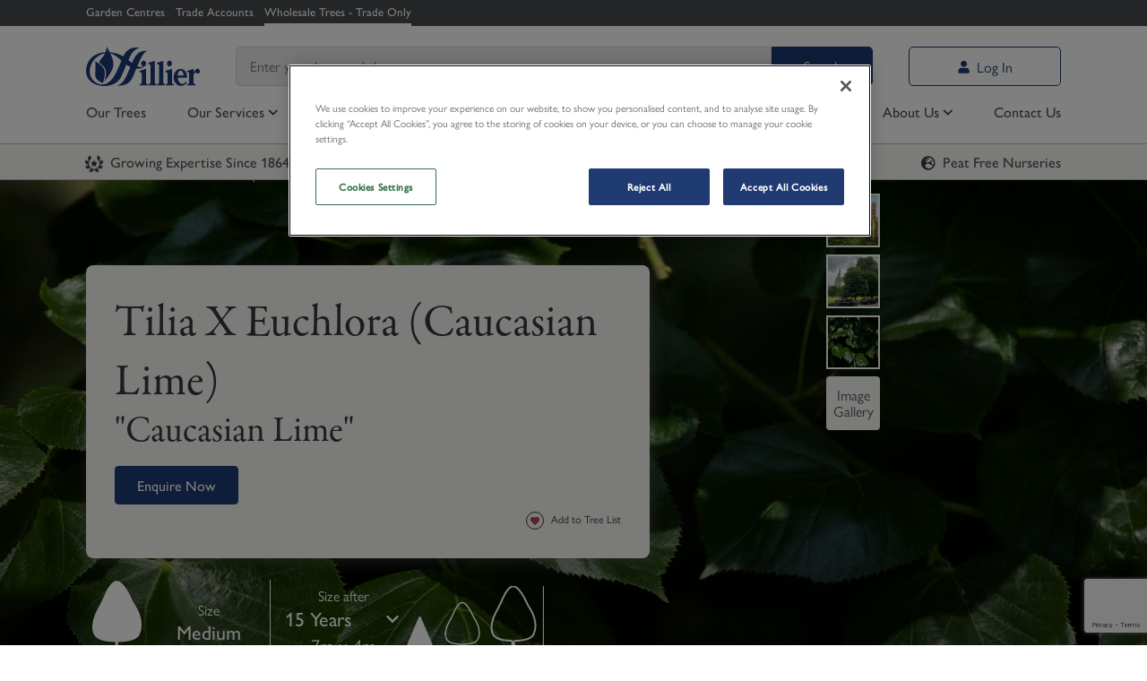

--- FILE ---
content_type: text/html; charset=UTF-8
request_url: https://trees.hillier.co.uk/trees/tilia-x-euchlora/
body_size: 104411
content:
<!doctype html>
<!--[if lt IE 9]><html class="no-js no-svg ie lt-ie9 lt-ie8 lt-ie7" lang="en-GB"> <![endif]-->
<!--[if IE 9]><html class="no-js no-svg ie ie9 lt-ie9 lt-ie8" lang="en-GB"> <![endif]-->
<!--[if gt IE 9]><!-->
<html
class="no-js no-svg" lang="en-GB"> <!--<![endif]-->
<head>
<!-- Google tag (gtag.js) -->
<script async src="https://www.googletagmanager.com/gtag/js?id=G-JP9HM9F4FZ"></script>
<script>
window.dataLayer = window.dataLayer || [];
function gtag(){dataLayer.push(arguments);}
gtag('js', new Date());
gtag('config', 'G-JP9HM9F4FZ');
</script>
<!-- OneTrust Cookies Consent Notice start for trees.hillier.co.uk -->
<script type="text/javascript" src="https://cdn.cookielaw.org/consent/18502b32-394d-4458-9493-ba68585a5c39/OtAutoBlock.js" ></script>
<script src="https://cdn.cookielaw.org/scripttemplates/otSDKStub.js"  type="text/javascript" charset="UTF-8" data-domain-script="18502b32-394d-4458-9493-ba68585a5c39" ></script>
<script type="text/javascript">
function OptanonWrapper() { }
</script>
<!-- OneTrust Cookies Consent Notice end for trees.hillier.co.uk -->
<meta charset="UTF-8"/>
<link rel="stylesheet" href='//trees.hillier.co.uk/wp-content/themes/vl-hilliertrees/style.css' type="text/css" media="screen"/>
<meta http-equiv="Content-Type" content="text/html; charset=UTF-8"/>
<meta http-equiv="X-UA-Compatible" content="IE=edge">
<meta name="viewport" content="width=device-width, initial-scale=1">
<link rel="author" href="https://trees.hillier.co.uk/wp-content/themes/vl-hilliertrees/humans.txt"/>
<link rel="pingback" href="https://trees.hillier.co.uk/xmlrpc.php"/>
<link rel="profile" href="http://gmpg.org/xfn/11">
<script src="https://ajax.googleapis.com/ajax/libs/jquery/3.6.4/jquery.min.js"></script>
<meta name='robots' content='index, follow, max-image-preview:large, max-snippet:-1, max-video-preview:-1' />
<!-- This site is optimized with the Yoast SEO plugin v26.6 - https://yoast.com/wordpress/plugins/seo/ -->
<title>Tilia X Euchlora (Caucasian Lime)</title>
<meta name="description" content="Trade-only enquiries for Tilia x euchlora. Find out more about this tree &amp; using it on your next project. Enquire using our online form." />
<link rel="canonical" href="https://trees.hillier.co.uk/trees/tilia-x-euchlora/" />
<meta property="og:locale" content="en_GB" />
<meta property="og:type" content="article" />
<meta property="og:title" content="Tilia X Euchlora (Caucasian Lime)" />
<meta property="og:description" content="Trade-only enquiries for Tilia x euchlora. Find out more about this tree &amp; using it on your next project. Enquire using our online form." />
<meta property="og:url" content="https://trees.hillier.co.uk/trees/tilia-x-euchlora/" />
<meta property="og:site_name" content="Hillier Trees" />
<meta property="article:modified_time" content="2026-01-14T16:11:52+00:00" />
<meta property="og:image" content="https://trees.hillier.co.uk/wp-content/uploads/2023/10/tilia-euchlora-caucasian-lime-tree-glossy-green-leaves-foliage-scaled.jpg" />
<meta property="og:image:width" content="2560" />
<meta property="og:image:height" content="1567" />
<meta property="og:image:type" content="image/jpeg" />
<meta name="twitter:card" content="summary_large_image" />
<meta name="twitter:label1" content="Estimated reading time" />
<meta name="twitter:data1" content="1 minute" />
<script type="application/ld+json" class="yoast-schema-graph">{"@context":"https://schema.org","@graph":[{"@type":"WebPage","@id":"https://trees.hillier.co.uk/trees/tilia-x-euchlora/","url":"https://trees.hillier.co.uk/trees/tilia-x-euchlora/","name":"Tilia X Euchlora (Caucasian Lime)","isPartOf":{"@id":"https://trees.hillier.co.uk/#website"},"primaryImageOfPage":{"@id":"https://trees.hillier.co.uk/trees/tilia-x-euchlora/#primaryimage"},"image":{"@id":"https://trees.hillier.co.uk/trees/tilia-x-euchlora/#primaryimage"},"thumbnailUrl":"https://trees.hillier.co.uk/wp-content/uploads/2023/10/tilia-euchlora-caucasian-lime-tree-glossy-green-leaves-foliage-scaled.jpg","datePublished":"2023-10-15T17:30:10+00:00","dateModified":"2026-01-14T16:11:52+00:00","description":"Trade-only enquiries for Tilia x euchlora. Find out more about this tree & using it on your next project. Enquire using our online form.","breadcrumb":{"@id":"https://trees.hillier.co.uk/trees/tilia-x-euchlora/#breadcrumb"},"inLanguage":"en-GB","potentialAction":[{"@type":"ReadAction","target":["https://trees.hillier.co.uk/trees/tilia-x-euchlora/"]}]},{"@type":"ImageObject","inLanguage":"en-GB","@id":"https://trees.hillier.co.uk/trees/tilia-x-euchlora/#primaryimage","url":"https://trees.hillier.co.uk/wp-content/uploads/2023/10/tilia-euchlora-caucasian-lime-tree-glossy-green-leaves-foliage-scaled.jpg","contentUrl":"https://trees.hillier.co.uk/wp-content/uploads/2023/10/tilia-euchlora-caucasian-lime-tree-glossy-green-leaves-foliage-scaled.jpg","width":2560,"height":1567,"caption":"Tilia euchlora glossy green leaves"},{"@type":"BreadcrumbList","@id":"https://trees.hillier.co.uk/trees/tilia-x-euchlora/#breadcrumb","itemListElement":[{"@type":"ListItem","position":1,"name":"Home","item":"https://trees.hillier.co.uk/"},{"@type":"ListItem","position":2,"name":"Trees","item":"https://trees.hillier.co.uk/trees/"},{"@type":"ListItem","position":3,"name":"Tilia X Euchlora (Caucasian Lime)"}]},{"@type":"WebSite","@id":"https://trees.hillier.co.uk/#website","url":"https://trees.hillier.co.uk/","name":"Hillier Trees","description":"","potentialAction":[{"@type":"SearchAction","target":{"@type":"EntryPoint","urlTemplate":"https://trees.hillier.co.uk/?s={search_term_string}"},"query-input":{"@type":"PropertyValueSpecification","valueRequired":true,"valueName":"search_term_string"}}],"inLanguage":"en-GB"}]}</script>
<!-- / Yoast SEO plugin. -->
<link rel="alternate" type="application/rss+xml" title="Hillier Trees &raquo; Feed" href="https://trees.hillier.co.uk/feed/" />
<link rel="alternate" type="application/rss+xml" title="Hillier Trees &raquo; Comments Feed" href="https://trees.hillier.co.uk/comments/feed/" />
<link rel="alternate" title="oEmbed (JSON)" type="application/json+oembed" href="https://trees.hillier.co.uk/wp-json/oembed/1.0/embed?url=https%3A%2F%2Ftrees.hillier.co.uk%2Ftrees%2Ftilia-x-euchlora%2F" />
<link rel="alternate" title="oEmbed (XML)" type="text/xml+oembed" href="https://trees.hillier.co.uk/wp-json/oembed/1.0/embed?url=https%3A%2F%2Ftrees.hillier.co.uk%2Ftrees%2Ftilia-x-euchlora%2F&#038;format=xml" />
<style>
.lazyload,
.lazyloading {
max-width: 100%;
}
</style>
<style id='wp-img-auto-sizes-contain-inline-css' type='text/css'>
img:is([sizes=auto i],[sizes^="auto," i]){contain-intrinsic-size:3000px 1500px}
/*# sourceURL=wp-img-auto-sizes-contain-inline-css */
</style>
<link rel='stylesheet' id='sbi_styles-css' href='//trees.hillier.co.uk/wp-content/cache/wpfc-minified/lx5yg0hc/dnlvy.css' type='text/css' media='all' />
<style id='wp-emoji-styles-inline-css' type='text/css'>
img.wp-smiley, img.emoji {
display: inline !important;
border: none !important;
box-shadow: none !important;
height: 1em !important;
width: 1em !important;
margin: 0 0.07em !important;
vertical-align: -0.1em !important;
background: none !important;
padding: 0 !important;
}
/*# sourceURL=wp-emoji-styles-inline-css */
</style>
<style id='wp-block-library-inline-css' type='text/css'>
:root{--wp-block-synced-color:#7a00df;--wp-block-synced-color--rgb:122,0,223;--wp-bound-block-color:var(--wp-block-synced-color);--wp-editor-canvas-background:#ddd;--wp-admin-theme-color:#007cba;--wp-admin-theme-color--rgb:0,124,186;--wp-admin-theme-color-darker-10:#006ba1;--wp-admin-theme-color-darker-10--rgb:0,107,160.5;--wp-admin-theme-color-darker-20:#005a87;--wp-admin-theme-color-darker-20--rgb:0,90,135;--wp-admin-border-width-focus:2px}@media (min-resolution:192dpi){:root{--wp-admin-border-width-focus:1.5px}}.wp-element-button{cursor:pointer}:root .has-very-light-gray-background-color{background-color:#eee}:root .has-very-dark-gray-background-color{background-color:#313131}:root .has-very-light-gray-color{color:#eee}:root .has-very-dark-gray-color{color:#313131}:root .has-vivid-green-cyan-to-vivid-cyan-blue-gradient-background{background:linear-gradient(135deg,#00d084,#0693e3)}:root .has-purple-crush-gradient-background{background:linear-gradient(135deg,#34e2e4,#4721fb 50%,#ab1dfe)}:root .has-hazy-dawn-gradient-background{background:linear-gradient(135deg,#faaca8,#dad0ec)}:root .has-subdued-olive-gradient-background{background:linear-gradient(135deg,#fafae1,#67a671)}:root .has-atomic-cream-gradient-background{background:linear-gradient(135deg,#fdd79a,#004a59)}:root .has-nightshade-gradient-background{background:linear-gradient(135deg,#330968,#31cdcf)}:root .has-midnight-gradient-background{background:linear-gradient(135deg,#020381,#2874fc)}:root{--wp--preset--font-size--normal:16px;--wp--preset--font-size--huge:42px}.has-regular-font-size{font-size:1em}.has-larger-font-size{font-size:2.625em}.has-normal-font-size{font-size:var(--wp--preset--font-size--normal)}.has-huge-font-size{font-size:var(--wp--preset--font-size--huge)}.has-text-align-center{text-align:center}.has-text-align-left{text-align:left}.has-text-align-right{text-align:right}.has-fit-text{white-space:nowrap!important}#end-resizable-editor-section{display:none}.aligncenter{clear:both}.items-justified-left{justify-content:flex-start}.items-justified-center{justify-content:center}.items-justified-right{justify-content:flex-end}.items-justified-space-between{justify-content:space-between}.screen-reader-text{border:0;clip-path:inset(50%);height:1px;margin:-1px;overflow:hidden;padding:0;position:absolute;width:1px;word-wrap:normal!important}.screen-reader-text:focus{background-color:#ddd;clip-path:none;color:#444;display:block;font-size:1em;height:auto;left:5px;line-height:normal;padding:15px 23px 14px;text-decoration:none;top:5px;width:auto;z-index:100000}html :where(.has-border-color){border-style:solid}html :where([style*=border-top-color]){border-top-style:solid}html :where([style*=border-right-color]){border-right-style:solid}html :where([style*=border-bottom-color]){border-bottom-style:solid}html :where([style*=border-left-color]){border-left-style:solid}html :where([style*=border-width]){border-style:solid}html :where([style*=border-top-width]){border-top-style:solid}html :where([style*=border-right-width]){border-right-style:solid}html :where([style*=border-bottom-width]){border-bottom-style:solid}html :where([style*=border-left-width]){border-left-style:solid}html :where(img[class*=wp-image-]){height:auto;max-width:100%}:where(figure){margin:0 0 1em}html :where(.is-position-sticky){--wp-admin--admin-bar--position-offset:var(--wp-admin--admin-bar--height,0px)}@media screen and (max-width:600px){html :where(.is-position-sticky){--wp-admin--admin-bar--position-offset:0px}}
/*# sourceURL=wp-block-library-inline-css */
</style><style id='global-styles-inline-css' type='text/css'>
:root{--wp--preset--aspect-ratio--square: 1;--wp--preset--aspect-ratio--4-3: 4/3;--wp--preset--aspect-ratio--3-4: 3/4;--wp--preset--aspect-ratio--3-2: 3/2;--wp--preset--aspect-ratio--2-3: 2/3;--wp--preset--aspect-ratio--16-9: 16/9;--wp--preset--aspect-ratio--9-16: 9/16;--wp--preset--color--black: #000000;--wp--preset--color--cyan-bluish-gray: #abb8c3;--wp--preset--color--white: #ffffff;--wp--preset--color--pale-pink: #f78da7;--wp--preset--color--vivid-red: #cf2e2e;--wp--preset--color--luminous-vivid-orange: #ff6900;--wp--preset--color--luminous-vivid-amber: #fcb900;--wp--preset--color--light-green-cyan: #7bdcb5;--wp--preset--color--vivid-green-cyan: #00d084;--wp--preset--color--pale-cyan-blue: #8ed1fc;--wp--preset--color--vivid-cyan-blue: #0693e3;--wp--preset--color--vivid-purple: #9b51e0;--wp--preset--color--tree-green: #6E8450;--wp--preset--color--gardening-club-blue: #12175E;--wp--preset--color--alabaster: #F8F7F4;--wp--preset--color--grey: #62656A;--wp--preset--gradient--vivid-cyan-blue-to-vivid-purple: linear-gradient(135deg,rgb(6,147,227) 0%,rgb(155,81,224) 100%);--wp--preset--gradient--light-green-cyan-to-vivid-green-cyan: linear-gradient(135deg,rgb(122,220,180) 0%,rgb(0,208,130) 100%);--wp--preset--gradient--luminous-vivid-amber-to-luminous-vivid-orange: linear-gradient(135deg,rgb(252,185,0) 0%,rgb(255,105,0) 100%);--wp--preset--gradient--luminous-vivid-orange-to-vivid-red: linear-gradient(135deg,rgb(255,105,0) 0%,rgb(207,46,46) 100%);--wp--preset--gradient--very-light-gray-to-cyan-bluish-gray: linear-gradient(135deg,rgb(238,238,238) 0%,rgb(169,184,195) 100%);--wp--preset--gradient--cool-to-warm-spectrum: linear-gradient(135deg,rgb(74,234,220) 0%,rgb(151,120,209) 20%,rgb(207,42,186) 40%,rgb(238,44,130) 60%,rgb(251,105,98) 80%,rgb(254,248,76) 100%);--wp--preset--gradient--blush-light-purple: linear-gradient(135deg,rgb(255,206,236) 0%,rgb(152,150,240) 100%);--wp--preset--gradient--blush-bordeaux: linear-gradient(135deg,rgb(254,205,165) 0%,rgb(254,45,45) 50%,rgb(107,0,62) 100%);--wp--preset--gradient--luminous-dusk: linear-gradient(135deg,rgb(255,203,112) 0%,rgb(199,81,192) 50%,rgb(65,88,208) 100%);--wp--preset--gradient--pale-ocean: linear-gradient(135deg,rgb(255,245,203) 0%,rgb(182,227,212) 50%,rgb(51,167,181) 100%);--wp--preset--gradient--electric-grass: linear-gradient(135deg,rgb(202,248,128) 0%,rgb(113,206,126) 100%);--wp--preset--gradient--midnight: linear-gradient(135deg,rgb(2,3,129) 0%,rgb(40,116,252) 100%);--wp--preset--font-size--small: 1.125rem;--wp--preset--font-size--medium: 1.25rem;--wp--preset--font-size--large: 1.5rem;--wp--preset--font-size--x-large: 42px;--wp--preset--font-size--extra-small: 1rem;--wp--preset--font-size--extra-large: 2.5rem;--wp--preset--font-family--system-fonts: -apple-system,BlinkMacSystemFont,"Segoe UI",Roboto,Oxygen-Sans,Ubuntu,Cantarell,"Helvetica Neue",sans-serif;--wp--preset--font-family--geneva-verdana: Geneva, Tahoma, Verdana, sans-serif;--wp--preset--font-family--cambria-georgia: Cambria, Georgia, serif;--wp--preset--spacing--20: 0.44rem;--wp--preset--spacing--30: 0.67rem;--wp--preset--spacing--40: 2.5rem;--wp--preset--spacing--50: 5rem;--wp--preset--spacing--60: 7.5rem;--wp--preset--spacing--70: 10rem;--wp--preset--spacing--80: 12.5rem;--wp--preset--shadow--natural: 6px 6px 9px rgba(0, 0, 0, 0.2);--wp--preset--shadow--deep: 12px 12px 50px rgba(0, 0, 0, 0.4);--wp--preset--shadow--sharp: 6px 6px 0px rgba(0, 0, 0, 0.2);--wp--preset--shadow--outlined: 6px 6px 0px -3px rgb(255, 255, 255), 6px 6px rgb(0, 0, 0);--wp--preset--shadow--crisp: 6px 6px 0px rgb(0, 0, 0);}:root { --wp--style--global--content-size: 1440px;--wp--style--global--wide-size: 1920px; }:where(body) { margin: 0; }.wp-site-blocks > .alignleft { float: left; margin-right: 2em; }.wp-site-blocks > .alignright { float: right; margin-left: 2em; }.wp-site-blocks > .aligncenter { justify-content: center; margin-left: auto; margin-right: auto; }:where(.is-layout-flex){gap: 0.5em;}:where(.is-layout-grid){gap: 0.5em;}.is-layout-flow > .alignleft{float: left;margin-inline-start: 0;margin-inline-end: 2em;}.is-layout-flow > .alignright{float: right;margin-inline-start: 2em;margin-inline-end: 0;}.is-layout-flow > .aligncenter{margin-left: auto !important;margin-right: auto !important;}.is-layout-constrained > .alignleft{float: left;margin-inline-start: 0;margin-inline-end: 2em;}.is-layout-constrained > .alignright{float: right;margin-inline-start: 2em;margin-inline-end: 0;}.is-layout-constrained > .aligncenter{margin-left: auto !important;margin-right: auto !important;}.is-layout-constrained > :where(:not(.alignleft):not(.alignright):not(.alignfull)){max-width: var(--wp--style--global--content-size);margin-left: auto !important;margin-right: auto !important;}.is-layout-constrained > .alignwide{max-width: var(--wp--style--global--wide-size);}body .is-layout-flex{display: flex;}.is-layout-flex{flex-wrap: wrap;align-items: center;}.is-layout-flex > :is(*, div){margin: 0;}body .is-layout-grid{display: grid;}.is-layout-grid > :is(*, div){margin: 0;}body{padding-top: 0px;padding-right: 0px;padding-bottom: 0px;padding-left: 0px;}a:where(:not(.wp-element-button)){text-decoration: underline;}:root :where(.wp-element-button, .wp-block-button__link){background-color: #32373c;border-width: 0;color: #fff;font-family: inherit;font-size: inherit;font-style: inherit;font-weight: inherit;letter-spacing: inherit;line-height: inherit;padding-top: calc(0.667em + 2px);padding-right: calc(1.333em + 2px);padding-bottom: calc(0.667em + 2px);padding-left: calc(1.333em + 2px);text-decoration: none;text-transform: inherit;}.has-black-color{color: var(--wp--preset--color--black) !important;}.has-cyan-bluish-gray-color{color: var(--wp--preset--color--cyan-bluish-gray) !important;}.has-white-color{color: var(--wp--preset--color--white) !important;}.has-pale-pink-color{color: var(--wp--preset--color--pale-pink) !important;}.has-vivid-red-color{color: var(--wp--preset--color--vivid-red) !important;}.has-luminous-vivid-orange-color{color: var(--wp--preset--color--luminous-vivid-orange) !important;}.has-luminous-vivid-amber-color{color: var(--wp--preset--color--luminous-vivid-amber) !important;}.has-light-green-cyan-color{color: var(--wp--preset--color--light-green-cyan) !important;}.has-vivid-green-cyan-color{color: var(--wp--preset--color--vivid-green-cyan) !important;}.has-pale-cyan-blue-color{color: var(--wp--preset--color--pale-cyan-blue) !important;}.has-vivid-cyan-blue-color{color: var(--wp--preset--color--vivid-cyan-blue) !important;}.has-vivid-purple-color{color: var(--wp--preset--color--vivid-purple) !important;}.has-tree-green-color{color: var(--wp--preset--color--tree-green) !important;}.has-gardening-club-blue-color{color: var(--wp--preset--color--gardening-club-blue) !important;}.has-alabaster-color{color: var(--wp--preset--color--alabaster) !important;}.has-grey-color{color: var(--wp--preset--color--grey) !important;}.has-black-background-color{background-color: var(--wp--preset--color--black) !important;}.has-cyan-bluish-gray-background-color{background-color: var(--wp--preset--color--cyan-bluish-gray) !important;}.has-white-background-color{background-color: var(--wp--preset--color--white) !important;}.has-pale-pink-background-color{background-color: var(--wp--preset--color--pale-pink) !important;}.has-vivid-red-background-color{background-color: var(--wp--preset--color--vivid-red) !important;}.has-luminous-vivid-orange-background-color{background-color: var(--wp--preset--color--luminous-vivid-orange) !important;}.has-luminous-vivid-amber-background-color{background-color: var(--wp--preset--color--luminous-vivid-amber) !important;}.has-light-green-cyan-background-color{background-color: var(--wp--preset--color--light-green-cyan) !important;}.has-vivid-green-cyan-background-color{background-color: var(--wp--preset--color--vivid-green-cyan) !important;}.has-pale-cyan-blue-background-color{background-color: var(--wp--preset--color--pale-cyan-blue) !important;}.has-vivid-cyan-blue-background-color{background-color: var(--wp--preset--color--vivid-cyan-blue) !important;}.has-vivid-purple-background-color{background-color: var(--wp--preset--color--vivid-purple) !important;}.has-tree-green-background-color{background-color: var(--wp--preset--color--tree-green) !important;}.has-gardening-club-blue-background-color{background-color: var(--wp--preset--color--gardening-club-blue) !important;}.has-alabaster-background-color{background-color: var(--wp--preset--color--alabaster) !important;}.has-grey-background-color{background-color: var(--wp--preset--color--grey) !important;}.has-black-border-color{border-color: var(--wp--preset--color--black) !important;}.has-cyan-bluish-gray-border-color{border-color: var(--wp--preset--color--cyan-bluish-gray) !important;}.has-white-border-color{border-color: var(--wp--preset--color--white) !important;}.has-pale-pink-border-color{border-color: var(--wp--preset--color--pale-pink) !important;}.has-vivid-red-border-color{border-color: var(--wp--preset--color--vivid-red) !important;}.has-luminous-vivid-orange-border-color{border-color: var(--wp--preset--color--luminous-vivid-orange) !important;}.has-luminous-vivid-amber-border-color{border-color: var(--wp--preset--color--luminous-vivid-amber) !important;}.has-light-green-cyan-border-color{border-color: var(--wp--preset--color--light-green-cyan) !important;}.has-vivid-green-cyan-border-color{border-color: var(--wp--preset--color--vivid-green-cyan) !important;}.has-pale-cyan-blue-border-color{border-color: var(--wp--preset--color--pale-cyan-blue) !important;}.has-vivid-cyan-blue-border-color{border-color: var(--wp--preset--color--vivid-cyan-blue) !important;}.has-vivid-purple-border-color{border-color: var(--wp--preset--color--vivid-purple) !important;}.has-tree-green-border-color{border-color: var(--wp--preset--color--tree-green) !important;}.has-gardening-club-blue-border-color{border-color: var(--wp--preset--color--gardening-club-blue) !important;}.has-alabaster-border-color{border-color: var(--wp--preset--color--alabaster) !important;}.has-grey-border-color{border-color: var(--wp--preset--color--grey) !important;}.has-vivid-cyan-blue-to-vivid-purple-gradient-background{background: var(--wp--preset--gradient--vivid-cyan-blue-to-vivid-purple) !important;}.has-light-green-cyan-to-vivid-green-cyan-gradient-background{background: var(--wp--preset--gradient--light-green-cyan-to-vivid-green-cyan) !important;}.has-luminous-vivid-amber-to-luminous-vivid-orange-gradient-background{background: var(--wp--preset--gradient--luminous-vivid-amber-to-luminous-vivid-orange) !important;}.has-luminous-vivid-orange-to-vivid-red-gradient-background{background: var(--wp--preset--gradient--luminous-vivid-orange-to-vivid-red) !important;}.has-very-light-gray-to-cyan-bluish-gray-gradient-background{background: var(--wp--preset--gradient--very-light-gray-to-cyan-bluish-gray) !important;}.has-cool-to-warm-spectrum-gradient-background{background: var(--wp--preset--gradient--cool-to-warm-spectrum) !important;}.has-blush-light-purple-gradient-background{background: var(--wp--preset--gradient--blush-light-purple) !important;}.has-blush-bordeaux-gradient-background{background: var(--wp--preset--gradient--blush-bordeaux) !important;}.has-luminous-dusk-gradient-background{background: var(--wp--preset--gradient--luminous-dusk) !important;}.has-pale-ocean-gradient-background{background: var(--wp--preset--gradient--pale-ocean) !important;}.has-electric-grass-gradient-background{background: var(--wp--preset--gradient--electric-grass) !important;}.has-midnight-gradient-background{background: var(--wp--preset--gradient--midnight) !important;}.has-small-font-size{font-size: var(--wp--preset--font-size--small) !important;}.has-medium-font-size{font-size: var(--wp--preset--font-size--medium) !important;}.has-large-font-size{font-size: var(--wp--preset--font-size--large) !important;}.has-x-large-font-size{font-size: var(--wp--preset--font-size--x-large) !important;}.has-extra-small-font-size{font-size: var(--wp--preset--font-size--extra-small) !important;}.has-extra-large-font-size{font-size: var(--wp--preset--font-size--extra-large) !important;}.has-system-fonts-font-family{font-family: var(--wp--preset--font-family--system-fonts) !important;}.has-geneva-verdana-font-family{font-family: var(--wp--preset--font-family--geneva-verdana) !important;}.has-cambria-georgia-font-family{font-family: var(--wp--preset--font-family--cambria-georgia) !important;}
/*# sourceURL=global-styles-inline-css */
</style>
<link rel='stylesheet' id='dnd-upload-cf7-css' href='//trees.hillier.co.uk/wp-content/cache/wpfc-minified/1e5va9cz/dnlvy.css' type='text/css' media='all' />
<link rel='stylesheet' id='contact-form-7-css' href='//trees.hillier.co.uk/wp-content/cache/wpfc-minified/7azwhxrb/dnlvy.css' type='text/css' media='all' />
<link rel='stylesheet' id='core-css' href='//trees.hillier.co.uk/wp-content/cache/wpfc-minified/jlp8oria/dnlvy.css' type='text/css' media='all' />
<script src='//trees.hillier.co.uk/wp-content/cache/wpfc-minified/fh085w3o/dnlvy.js' type="text/javascript"></script>
<!-- <script type="text/javascript" src="https://trees.hillier.co.uk/wp-includes/js/jquery/jquery.js" id="jquery-js"></script> -->
<link rel="https://api.w.org/" href="https://trees.hillier.co.uk/wp-json/" /><link rel="alternate" title="JSON" type="application/json" href="https://trees.hillier.co.uk/wp-json/wp/v2/trees/558003" /><link rel="EditURI" type="application/rsd+xml" title="RSD" href="https://trees.hillier.co.uk/xmlrpc.php?rsd" />
<meta name="generator" content="WordPress 6.9" />
<link rel='shortlink' href='https://trees.hillier.co.uk/?p=558003' />
<!-- Stream WordPress user activity plugin v4.1.1 -->
<script>
document.documentElement.className = document.documentElement.className.replace('no-js', 'js');
</script>
<style>
.no-js img.lazyload {
display: none;
}
figure.wp-block-image img.lazyloading {
min-width: 150px;
}
.lazyload,
.lazyloading {
--smush-placeholder-width: 100px;
--smush-placeholder-aspect-ratio: 1/1;
width: var(--smush-image-width, var(--smush-placeholder-width)) !important;
aspect-ratio: var(--smush-image-aspect-ratio, var(--smush-placeholder-aspect-ratio)) !important;
}
.lazyload, .lazyloading {
opacity: 0;
}
.lazyloaded {
opacity: 1;
transition: opacity 400ms;
transition-delay: 0ms;
}
</style>
<link rel="icon" href="https://trees.hillier.co.uk/wp-content/uploads/2024/01/cropped-favicon-32x32.jpg" sizes="32x32" />
<link rel="icon" href="https://trees.hillier.co.uk/wp-content/uploads/2024/01/cropped-favicon-192x192.jpg" sizes="192x192" />
<link rel="apple-touch-icon" href="https://trees.hillier.co.uk/wp-content/uploads/2024/01/cropped-favicon-180x180.jpg" />
<meta name="msapplication-TileImage" content="https://trees.hillier.co.uk/wp-content/uploads/2024/01/cropped-favicon-270x270.jpg" />
<script>
function NewTreeList( tree = false, responseTarget = "", listName = "" ){
var data = [];
if( tree != false )
data = { 'tree': tree, 'name': listName };
else
data = { 'name': listName };
$.ajax( {
"url": "/wp-json/trees/v1/create-new-list",
"type": "POST",
"beforeSend": function( xhr ){ xhr.setRequestHeader('X-WP-Nonce', 'cb27ffa341') },
"data": data
})
.done( function( data ) {
if( data === false ){
jQuery( responseTarget ).html( 'List could not be created.' );
} else {
jQuery( responseTarget ).html( 'List successfully created, updating lists...' );
ShowTreeLists( '.pop-select-container select', responseTarget );
}
})
.fail( function(){
jQuery( responseTarget ).html( 'Failed to create list.' );
});
}
function ShowTreeLists( target = "", targetMessage = "" ){
var data = [];
data = { 'target': target };
$.ajax( {
"url": "/wp-json/trees/v1/get-lists",
"type": "POST",
"beforeSend": function( xhr ){ xhr.setRequestHeader('X-WP-Nonce', 'cb27ffa341') },
"data": data
})
.done( function( data ) {
if( data === false ){
console.log('fail');
} else {
if( target != "" ) {
jQuery( target ).html( data );
jQuery( target ).parent().show();
jQuery( targetMessage ).hide();
}
return data;
}
})
.fail( function(){
console.log('Failed to create list');
});
}
function EditTreeList( tree = "", list = "", type = "append", responseTarget = "", names = false, remove = false ){
var data = {};
if( type == "append" )
data['append'] = { 'project_name': list, 'tree': tree }
else if( type == "remove" )
data['remove'] = { 'project_name': list, 'tree': tree }
if( names != false ){
data['current_project_name'] = names[0];
data['new_project_name'] = names[1];
}
if( remove != false ){
data['delete'] = remove;
}
$.ajax( {
"url": "/wp-json/trees/v1/adjust-list",
"type": "POST",
"beforeSend": function( xhr ){ xhr.setRequestHeader('X-WP-Nonce', 'cb27ffa341') },
"data": data
})
.done( function( data ) {
if( data === false ){
return false;
} else {
if ( data == 'exist' ) {
jQuery( responseTarget ).html( '<span style="color: #9c0505;">Tree is already added in the list.</span>' );
} else {
jQuery( responseTarget ).html( 'Tree list successfully updated.' );
}
return true;
}
})
.fail( function(){
return false;
});
}
</script>
<style type="text/css" id="wp-custom-css">
#article-content a {
font-weight: 900;
}
.grid-posts .box-content a {
margin-bottom: 1rem;
}
.grid-posts .box-content p {
margin-top: auto;
}
.tree-wrapper .container .tree-cols .grid-latest-trees .box .thumbnail .img-wrap .wishlist .white-heart {
pointer-events: none;
}
.tree-wrapper .container .tree-cols .grid-latest-trees .box .thumbnail .img-wrap .wishlist .red-heart {
pointer-events: none;
}
/* new custom style */
@media screen and (min-width: 64em) {
.home-hero-slider-banner .banner-wrap .slide-contents .col-right {
position: relative;
top: -122px;
}
}
@media screen and (max-width: 1023.98px) {
.home-hero-slider-banner .banner-wrap .slide-contents .col-right .icon {
width: 33.3333%;
margin-right: 0;   
max-width: 100%;
padding: 0 16px;
}
.home-hero-slider-banner .banner-wrap .slide-contents .col-right:has(.icon){
margin: 0 -16px;
}
.home-hero-slider-banner .banner-wrap .slide-contents .col-right .icon img {
max-width: 100%;
}
}
@media screen and (max-width: 600px) {
.home-hero-slider-banner .banner-wrap .slide-contents .col-right:has(.icon){
padding-top: 25px;
}
.home-hero-slider-banner .banner-wrap .slide-contents .col-right .icon {
width: 50%;
}
}
/* This will hide anything on mobile with CSS class hide-mobile */
@media screen and (max-width: 600px) {
#hide-mobile {
display: none;
}
}
body.page-id-155 #page-component-footer.page-component.footer {
display: none;
}
.newsletterform {
margin-left: auto;
margin-right: auto;
max-width:45rem;
background-color: white;
padding-top: 2rem;
padding-right: 1.2rem;
padding-left: 1.2rem;
padding-bottom: 0.2rem;
border-radius: 10px;
box-shadow: 10px 10px 10px lightgrey;
margin-bottom: 3rem;
}
.newslettertext {
text-align: center;
}
.newslettersubmit {
margin-top: 1rem;
margin-left: auto;
margin-right: auto;
max-width: 30rem;	
}
input:not(.pagesearch):not(#searchsubmit):not([type=checkbox]), select {
width: 100%;
border: 1.5px solid #1c3b72;
border-radius: 5px;
background-color: #FFFFFF;
margin-bottom: 24px;
padding: 16px 24px;
font-size: 16px;
}
.afterList{
padding-top: 1.5rem;
}
/* Newsletterform adjustments */
.newsletterform {
border-radius: 4px;
box-shadow: none;
background: none;
}
.wpcf7-submit {
color: var(--c-primary);
font-weight: 500;
}
.img-right-pad{
margin-left: 10px;
}
input[type=checkbox] {
background: white;
border-color: var(--c-primary);
}
/* Newsletterform adjustments end */
/* Newsletterform Tree Guide adjustments
.page-id-562072 h2.newslettertext,
.page-id-562072 p.newslettertext {
display: none;
}
/* Newsletterform Tree Guide adjustments end */
/* center buttons horizontally */
.button-hor-cent {
display: flex;
flex-direction: column;
justify-content: center;
align-items: center;
gap: 0.2rem; 
}
.casestudy-wrapper {
display: flex;
justify-content: center;
align-items: center;
margin-top: 2em;
}
.casestudy-largeimg{
display: block;
margin: var(--site-padding);
max-width: 60em;
width: 100%;
}
.horizontal-line-restrictor{
max-width: 40%;
}
.why-hillier-hero, .customers-hero-banner {
position: relative;
}
.why-hillier-hero .breadWrap, .customers-hero-banner .breadWrap {
margin: 30px 0 0;
}
.client {
flex-grow: 0 !important;
}		</style>
<!-- Google Tag Manager -->
<script>(function(w,d,s,l,i){w[l]=w[l]||[];w[l].push({'gtm.start':
new Date().getTime(),event:'gtm.js'});var f=d.getElementsByTagName(s)[0],
j=d.createElement(s),dl=l!='dataLayer'?'&l='+l:'';j.async=true;j.src=
'https://www.googletagmanager.com/gtm.js?id='+i+dl;f.parentNode.insertBefore(j,f);
})(window,document,'script','dataLayer','GTM-WW7ZL2');</script>
<!-- End Google Tag Manager -->
<style>.hidden-fields-container{border:0!important}</style>	</head><body class="wp-singular trees-template-default single single-trees postid-558003 wp-theme-vl-hilliertrees" data-template="base.twig">
<!-- Google Tag Manager (noscript) -->
<noscript><iframe data-src="https://www.googletagmanager.com/ns.html?id=GTM-WW7ZL2"
height="0" width="0" style="display:none;visibility:hidden" src="[data-uri]" class="lazyload" data-load-mode="1"></iframe></noscript>
<!-- End Google Tag Manager (noscript) -->
<a class="skip-link screen-reader-text" href="#content">Skip to content</a>
<header class="header">
<svg style="display: none" version="2.0">
<symbol id="linkedin" viewbox="0 0 21 21" fill="none">
<path d="M4.6875 21H0.328125V6.98438H4.6875V21ZM2.48438 5.10938C1.125 5.10938 0 3.9375 0 2.53125C0 1.17188 1.125 0.046875 2.48438 0.046875C3.89062 0.046875 5.01562 1.17188 5.01562 2.53125C5.01562 3.9375 3.89062 5.10938 2.48438 5.10938ZM20.9531 21H16.6406V14.2031C16.6406 12.5625 16.5938 10.5 14.3438 10.5C12.0938 10.5 11.7656 12.2344 11.7656 14.0625V21H7.40625V6.98438H11.5781V8.90625H11.625C12.2344 7.82812 13.6406 6.65625 15.75 6.65625C20.1562 6.65625 21 9.5625 21 13.3125V21H20.9531Z" fill="white"/>
</symbol>
</svg>
<svg style="display: none" version="2.0">
<symbol id="twitter" viewbox="0 0 24 20" fill="none">
<path d="M21.5156 5.125C21.5156 5.35938 21.5156 5.54688 21.5156 5.78125C21.5156 12.2969 16.5938 19.75 7.54688 19.75C4.73438 19.75 2.15625 18.9531 0 17.5469C0.375 17.5938 0.75 17.6406 1.17188 17.6406C3.46875 17.6406 5.57812 16.8438 7.26562 15.5312C5.10938 15.4844 3.28125 14.0781 2.67188 12.1094C3 12.1562 3.28125 12.2031 3.60938 12.2031C4.03125 12.2031 4.5 12.1094 4.875 12.0156C2.625 11.5469 0.9375 9.57812 0.9375 7.1875V7.14062C1.59375 7.51562 2.39062 7.70312 3.1875 7.75C1.82812 6.85938 0.984375 5.35938 0.984375 3.67188C0.984375 2.73438 1.21875 1.89062 1.64062 1.1875C4.07812 4.14062 7.73438 6.10938 11.8125 6.34375C11.7188 5.96875 11.6719 5.59375 11.6719 5.21875C11.6719 2.5 13.875 0.296875 16.5938 0.296875C18 0.296875 19.2656 0.859375 20.2031 1.84375C21.2812 1.60938 22.3594 1.1875 23.2969 0.625C22.9219 1.79688 22.1719 2.73438 21.1406 3.34375C22.125 3.25 23.1094 2.96875 23.9531 2.59375C23.2969 3.57812 22.4531 4.42188 21.5156 5.125Z" fill="white"/>
</symbol>
</svg>
<svg style="display:none;">
<symbol id="twitter-x" xmlns="http://www.w3.org/2000/svg" viewBox="0 0 1200 1227" fill="none" >
<path xmlns="http://www.w3.org/2000/svg" d="M714.163 519.284L1160.89 0H1055.03L667.137 450.887L357.328 0H0L468.492 681.821L0 1226.37H105.866L515.491 750.218L842.672 1226.37H1200L714.137 519.284H714.163ZM569.165 687.828L521.697 619.934L144.011 79.6944H306.615L611.412 515.685L658.88 583.579L1055.08 1150.3H892.476L569.165 687.854V687.828Z" fill="white"/>
</symbol>
</svg>
<svg style="display:none;">
<symbol id="twitter-x-black" xmlns="http://www.w3.org/2000/svg" fill="#1A1A1A" viewBox="0 0 30 30" ><path xmlns="http://www.w3.org/2000/svg" d="M26.37,26l-8.795-12.822l0.015,0.012L25.52,4h-2.65l-6.46,7.48L11.28,4H4.33l8.211,11.971L12.54,15.97L3.88,26h2.65 l7.182-8.322L19.42,26H26.37z M10.23,6l12.34,18h-2.1L8.12,6H10.23z"/></symbol>
</svg>
<svg style="display: none" version="2.0">
<symbol id="facebook" viewbox="0 0 13 24" fill="none">
<path d="M12.0781 13.5H8.5625V24H3.875V13.5H0.03125V9.1875H3.875V5.85938C3.875 2.10938 6.125 0 9.54688 0C11.1875 0 12.9219 0.328125 12.9219 0.328125V4.03125H11C9.125 4.03125 8.5625 5.15625 8.5625 6.375V9.1875H12.7344L12.0781 13.5Z" fill="white"/>
</symbol>
</svg>
<svg style="display: none" version="2.0">
<symbol id="instagram" viewbox="0 0 22 22" fill="none">
<path d="M11.5 5.60938C14.4531 5.60938 16.8906 8.04688 16.8906 11C16.8906 14 14.4531 16.3906 11.5 16.3906C8.5 16.3906 6.10938 14 6.10938 11C6.10938 8.04688 8.5 5.60938 11.5 5.60938ZM11.5 14.5156C13.4219 14.5156 14.9688 12.9688 14.9688 11C14.9688 9.07812 13.4219 7.53125 11.5 7.53125C9.53125 7.53125 7.98438 9.07812 7.98438 11C7.98438 12.9688 9.57812 14.5156 11.5 14.5156ZM18.3438 5.42188C18.3438 6.125 17.7812 6.6875 17.0781 6.6875C16.375 6.6875 15.8125 6.125 15.8125 5.42188C15.8125 4.71875 16.375 4.15625 17.0781 4.15625C17.7812 4.15625 18.3438 4.71875 18.3438 5.42188ZM21.9062 6.6875C22 8.42188 22 13.625 21.9062 15.3594C21.8125 17.0469 21.4375 18.5 20.2188 19.7656C19 20.9844 17.5 21.3594 15.8125 21.4531C14.0781 21.5469 8.875 21.5469 7.14062 21.4531C5.45312 21.3594 4 20.9844 2.73438 19.7656C1.51562 18.5 1.14062 17.0469 1.04688 15.3594C0.953125 13.625 0.953125 8.42188 1.04688 6.6875C1.14062 5 1.51562 3.5 2.73438 2.28125C4 1.0625 5.45312 0.6875 7.14062 0.59375C8.875 0.5 14.0781 0.5 15.8125 0.59375C17.5 0.6875 19 1.0625 20.2188 2.28125C21.4375 3.5 21.8125 5 21.9062 6.6875ZM19.6562 17.1875C20.2188 15.8281 20.0781 12.5469 20.0781 11C20.0781 9.5 20.2188 6.21875 19.6562 4.8125C19.2812 3.92188 18.5781 3.17188 17.6875 2.84375C16.2812 2.28125 13 2.42188 11.5 2.42188C9.95312 2.42188 6.67188 2.28125 5.3125 2.84375C4.375 3.21875 3.67188 3.92188 3.29688 4.8125C2.73438 6.21875 2.875 9.5 2.875 11C2.875 12.5469 2.73438 15.8281 3.29688 17.1875C3.67188 18.125 4.375 18.8281 5.3125 19.2031C6.67188 19.7656 9.95312 19.625 11.5 19.625C13 19.625 16.2812 19.7656 17.6875 19.2031C18.5781 18.8281 19.3281 18.125 19.6562 17.1875Z" fill="white"/>
</symbol>
</svg>
<svg style="display: none" version="2.0">
<symbol id="chevron" viewbox="0 0 11 7" fill="none">
<path d="M5.42297 6.45312C5.63391 6.66406 5.98547 6.66406 6.19641 6.45312L10.7667 1.90625C10.9777 1.67188 10.9777 1.32031 10.7667 1.10938L10.2277 0.570312C10.0167 0.359375 9.66516 0.359375 9.43079 0.570312L5.82141 4.17969L2.1886 0.570312C1.95422 0.359375 1.60266 0.359375 1.39172 0.570312L0.852661 1.10938C0.641724 1.32031 0.641724 1.67188 0.852661 1.90625L5.42297 6.45312Z" fill="#474A4F"/>
</symbol>
</svg>
<svg style="display: none" version="2.0">
<symbol id="arrow" viewbox="0 0 15 14" fill="none">
<path d="M5.9375 1.09375L6.625 0.40625C6.9375 0.125 7.40625 0.125 7.6875 0.40625L13.7812 6.46875C14.0625 6.78125 14.0625 7.25 13.7812 7.53125L7.6875 13.625C7.40625 13.9062 6.9375 13.9062 6.625 13.625L5.9375 12.9375C5.65625 12.625 5.65625 12.1562 5.9375 11.8438L9.71875 8.25H0.75C0.3125 8.25 0 7.9375 0 7.5V6.5C0 6.09375 0.3125 5.75 0.75 5.75H9.71875L5.9375 2.1875C5.65625 1.875 5.625 1.40625 5.9375 1.09375Z" fill="#383838"/>
</symbol>
</svg>
<svg style="display: none" version="2.0">
<symbol id="search" viewbox="0 0 17 17" fill="none">
<path d="M15.7812 13.8438C16.0625 14.1562 16.0625 14.625 15.75 14.9062L14.875 15.7812C14.5938 16.0938 14.125 16.0938 13.8125 15.7812L10.7188 12.6875C10.5625 12.5312 10.5 12.3438 10.5 12.1562V11.625C9.375 12.5 8 13 6.5 13C2.90625 13 0 10.0938 0 6.5C0 2.9375 2.90625 0 6.5 0C10.0625 0 13 2.9375 13 6.5C13 8.03125 12.4688 9.40625 11.625 10.5H12.125C12.3125 10.5 12.5 10.5938 12.6562 10.7188L15.7812 13.8438ZM6.5 10.5C8.6875 10.5 10.5 8.71875 10.5 6.5C10.5 4.3125 8.6875 2.5 6.5 2.5C4.28125 2.5 2.5 4.3125 2.5 6.5C2.5 8.71875 4.28125 10.5 6.5 10.5Z" fill="#474A4F"/>
</symbol>
</svg>
<svg style="display: none" version="2.0">
<symbol id="user-icon" viewbox="0 0 17 17" fill="none">
<path d="m 6.625,7.25 c -1.94141,0 -3.5,-1.55859 -3.5,-3.5 0,-1.91406 1.55859,-3.5 3.5,-3.5 1.91406,0 3.5,1.58594 3.5,3.5 0,1.94141 -1.58594,3.5 -3.5,3.5 z m 2.43359,0.875 c 2.02341,0 3.69141,1.66797 3.69141,3.6914 v 1.1211 c 0,0.7383 -0.6016,1.3125 -1.3125,1.3125 H 1.8125 C 1.07422,14.25 0.5,13.6758 0.5,12.9375 V 11.8164 C 0.5,9.79297 2.14062,8.125 4.16406,8.125 h 0.46485 c 0.60156,0.30078 1.28515,0.4375 1.99609,0.4375 0.71094,0 1.36719,-0.13672 1.96875,-0.4375 z" fill="#1c3b72" id="path1" sodipodi:nodetypes="ssssssssssssscscs" />
</symbol>
</svg>
<svg style="display: none" version="2.0">
<symbol id="header-tree" viewbox="0 0 14 17" fill="none">
<path d="M12.8125 12.3438L10.3125 9.5H11.2812C11.5625 9.5 11.8125 9.34375 11.9062 9.09375C12.0312 8.84375 12 8.5625 11.8125 8.34375L9.375 5.5H10.2812C10.5625 5.5 10.8125 5.34375 10.9375 5.09375C11.0312 4.84375 11 4.53125 10.7812 4.34375L7.34375 0.65625C7.15625 0.46875 6.8125 0.46875 6.625 0.65625L3.1875 4.34375C2.96875 4.53125 2.9375 4.84375 3.03125 5.09375C3.15625 5.34375 3.40625 5.5 3.6875 5.5H4.59375L2.15625 8.34375C1.96875 8.5625 1.9375 8.84375 2.0625 9.09375C2.15625 9.34375 2.40625 9.5 2.6875 9.5H3.65625L1.15625 12.3438C0.96875 12.5625 0.9375 12.8438 1.0625 13.0938C1.15625 13.3438 1.4375 13.5 1.71875 13.5H6V14.2812L5.03125 15.7812C4.875 16.125 5.125 16.5312 5.5 16.5312H8.46875C8.84375 16.5312 9.09375 16.125 8.9375 15.7812L8 14.2812V13.5H12.25C12.5312 13.5 12.8125 13.3438 12.9062 13.0938C13.0312 12.8438 13 12.5625 12.8125 12.3438Z" fill="#383838"/>
</symbol>
</svg>
<svg style="display: none" version="2.0">
<symbol id="header-globe" viewbox="0 0 16 17" fill="none">
<path d="M7.75 0.75C3.46875 0.75 0 4.21875 0 8.5C0 12.7812 3.46875 16.25 7.75 16.25C12.0312 16.25 15.5 12.7812 15.5 8.5C15.5 4.21875 12.0312 0.75 7.75 0.75ZM14 8.5C14 9.21875 13.875 9.90625 13.6562 10.5312H13C12.875 10.5312 12.75 10.4688 12.6562 10.375L11.6562 9.34375C11.5312 9.21875 11.5312 8.96875 11.6562 8.84375L12.0625 8.4375V8.1875C12.0625 8.09375 12 8 11.9375 7.9375L11.6562 7.625C11.5938 7.5625 11.5 7.53125 11.4062 7.53125H10.9062C10.7188 7.53125 10.5625 7.375 10.5625 7.1875C10.5625 7.09375 10.5938 7 10.6562 6.9375L10.9375 6.625C11 6.5625 11.0938 6.53125 11.1875 6.53125H12.1875C12.4062 6.53125 12.5625 6.375 12.5625 6.1875V5.875C12.5625 5.6875 12.4062 5.53125 12.1875 5.53125H11.0625C10.7812 5.53125 10.5625 5.75 10.5625 6.03125V6.15625C10.5625 6.375 10.4062 6.5625 10.2188 6.65625L9.21875 6.96875C9.125 7 9.0625 7.09375 9.0625 7.21875V7.28125C9.0625 7.40625 8.9375 7.53125 8.8125 7.53125H8.3125C8.15625 7.53125 8.0625 7.40625 8.0625 7.28125C8.0625 7.125 7.9375 7.03125 7.8125 7.03125H7.71875C7.625 7.03125 7.53125 7.09375 7.46875 7.15625L7.1875 7.75C7.09375 7.90625 6.9375 8.03125 6.75 8.03125H6.0625C5.78125 8.03125 5.5625 7.8125 5.5625 7.53125V6.71875C5.5625 6.59375 5.59375 6.46875 5.6875 6.375L6.3125 5.75C6.46875 5.59375 6.5625 5.40625 6.5625 5.21875C6.5625 5.09375 6.625 5 6.71875 4.96875L7.96875 4.5625C8.03125 4.53125 8.0625 4.5 8.09375 4.46875L8.9375 3.625C9 3.5625 9.0625 3.46875 9.0625 3.375C9.0625 3.1875 8.875 3.03125 8.6875 3.03125H8.0625L7.5625 3.53125V3.78125C7.5625 3.90625 7.4375 4.03125 7.3125 4.03125H6.8125C6.65625 4.03125 6.5625 3.90625 6.5625 3.78125V3.15625C6.5625 3.0625 6.59375 3 6.65625 2.9375L7.5625 2.28125C7.625 2.28125 7.65625 2.25 7.71875 2.25C11.1875 2.25 14 5.0625 14 8.5ZM4.0625 5.1875C4.0625 5.09375 4.09375 5 4.15625 4.9375L4.9375 4.125C5 4.0625 5.09375 4.03125 5.1875 4.03125C5.40625 4.03125 5.5625 4.1875 5.5625 4.375V4.875C5.5625 4.96875 5.5 5.0625 5.4375 5.125L5.15625 5.4375C5.09375 5.5 5 5.53125 4.90625 5.53125H4.40625C4.21875 5.53125 4.0625 5.375 4.0625 5.1875ZM8.0625 14.75V14.5312C8.0625 14.25 7.8125 14.0312 7.5625 14.0312H6.90625C6.59375 14.0312 6.09375 13.875 5.8125 13.6562L5.125 13.125C4.75 12.875 4.5625 12.4375 4.5625 12V11.25C4.5625 10.75 4.8125 10.2812 5.25 10.0312L6.59375 9.21875C6.8125 9.09375 7.0625 9.03125 7.3125 9.03125H8.28125C8.625 9.03125 8.96875 9.15625 9.21875 9.375L10.5625 10.5312H11.125C11.4062 10.5312 11.6562 10.625 11.8438 10.8125L12.375 11.375C12.5 11.4688 12.625 11.5312 12.7812 11.5312H13.2188C12.1875 13.375 10.2812 14.625 8.0625 14.75Z" fill="#383838"/>
</symbol>
</svg>
<svg style="display: none" version="2.0">
<symbol id="logo" viewbox="0 0 127 44" fill="none">
<rect width="127" height="44" fill="#C2C2C2"/>
<g id="#1 Home - Desktop" clip-path="url(#clip0_3_63)">
<rect width="1366" height="4666" transform="translate(-139 -24)" fill="#F8F7F4"/>
<g id="Header">
<g id="Frame 312">
<mask id="path-3-inside-2_3_63" fill="white">
<path d="M-139 -24H1227V108H-139V-24Z"/>
</mask>
<path d="M-139 -24H1227V108H-139V-24Z" fill="white"/>
<g id="Frame 311">
<g id="Frame 303">
<g id="Frame 4245">
<g id="Hillier Logo">
<g id="Group 2332">
<path id="Path 358" d="M119.924 28.8857C121.15 26.8847 123.187 24.5515 124.701 24.5515C126.982 24.5515 128.25 29.746 125.187 30.0328C123.187 30.0328 122.416 28.3136 121.396 29.46L119.924 31.1756V40.1315C119.924 41.3233 120.66 41.8535 122.169 41.8535V43.2874H112.821V41.8535C114.333 41.8535 115.108 41.6115 115.108 40.1315V30.8881C115.108 28.8857 114.579 28.5947 112.821 28.3136V27.1268L119.924 24.8333V28.8857Z" fill="#1C3B72"/>
<path id="Path 359" d="M108.38 29.4589C108.616 30.2383 108.787 31.1746 108.787 32.2386L102.338 32.1974C102.417 31.1355 102.583 30.2383 102.831 29.4951C104.093 25.8558 107.234 26.0226 108.38 29.4589ZM102.297 34.7351H112.91C112.821 32.8128 112.494 31.0504 111.886 29.5413C110.785 26.7154 108.703 24.8323 105.601 24.8323C102.543 24.8323 100.175 26.6736 98.872 29.5413C98.213 30.9318 97.8476 32.6063 97.7691 34.4476C97.5213 42.6326 107.191 47.7455 112.662 39.9722L111.886 39.0707C106.707 44.6357 102.744 40.0098 102.297 34.7351Z" fill="#1C3B72"/>
<path id="Path 360" d="M89.1213 41.8521C90.101 41.8521 91.1197 41.8521 91.1197 39.6012V31.0102C91.1197 29.0071 90.3835 28.7189 88.8324 28.4371V27.0025L95.9292 24.7502V40.13C95.9292 41.61 96.6655 41.8521 97.9333 41.8521V43.2859H89.1213V41.8521Z" fill="#1C3B72"/>
<path id="Path 361" d="M79.2883 41.8528C80.7919 41.8528 81.5699 41.6107 81.5699 39.6019V21.8485C81.5699 19.8844 80.7919 19.5586 79.0405 19.3151V18.1701L86.3412 15.876V39.6019C86.3412 41.3225 86.829 41.8528 88.0976 41.8528V43.2866H79.2883V41.8528Z" fill="#1C3B72"/>
<path id="Path 362" d="M69.704 41.8528C71.2083 41.8528 71.9806 41.6107 71.9806 39.6019V21.8485C71.9806 19.8844 71.2083 19.5586 69.4541 19.3151V18.1701L76.7979 15.876V39.6019C76.7979 41.3225 77.285 41.8528 78.5118 41.8528V43.2866H69.704V41.8528Z" fill="#1C3B72"/>
<path id="Path 363" d="M60.1107 41.8521C61.1322 41.8521 62.1523 41.8521 62.1523 39.6012V31.0102C62.1523 29.0071 61.4175 28.7189 59.904 28.4371V27.0025L66.964 24.7502V40.13C66.964 41.61 67.6974 41.8521 68.9645 41.8521V43.2859H60.1107V41.8521Z" fill="#1C3B72"/>
<path id="Path 364" d="M90.3432 18.736C90.5882 14.7283 95.8961 14.7283 95.8961 18.736C95.8961 23.276 90.3432 23.276 90.3432 18.736Z" fill="#1C3B72"/>
<path id="Path 365" d="M10.2119 16.2444C22.7355 23.9353 22.407 27.5356 18.9765 40.7895C5.51345 35.0654 12.2067 31.2991 10.2119 16.2444Z" fill="#1C3B72"/>
<path id="Path 366" d="M35.6714 24.6693C32.4865 31.791 29.2181 37.52 23.6341 40.8683C14.2479 45.8633 2.8676 37.1041 4.25154 25.5708C4.2912 25.2854 4.32872 24.9589 4.37332 24.6693C5.8847 15.3699 13.7652 8.76281 21.3561 7.34955C19.2812 12.0706 15.8598 13.6975 14.5085 17.8564C20.1222 22.3979 25.2488 25.2414 20.1767 39.4067C30.8449 25.2798 33.5463 20.6872 27.0172 7.44111C32.0108 8.76067 36.2639 12.5121 39.4637 15.8341C38.1186 18.9431 36.8954 21.9294 35.6714 24.6693ZM61.4174 18.7366C61.4174 21.2614 63.1234 22.3759 64.6468 22.0983C62.3454 23.3781 59.2788 23.0147 57.2909 21.8073C60.2288 14.6473 63.7839 6.18117 68.3924 4.74803C57.2096 3.64141 54.0686 12.1118 51.3757 18.0431C50.1524 17.2651 49.0091 16.4886 47.2981 15.2599C50.5623 6.87538 54.0686 2.90533 59.7842 1.18257C52.3547 0.290319 45.2948 2.08761 41.5442 10.9647C37.3591 8.36743 31.9584 6.69083 26.4346 6.26989C25.4542 4.3697 24.3109 2.29985 22.9807 0C22.8257 2.5497 22.3953 4.55638 21.8063 6.21666C11.4942 6.80015 1.8468 12.1714 0.171179 24.6693C0.171179 24.8326 0.131523 24.9589 0.131523 25.1186C-1.25103 36.9479 8.49124 43.3704 18.7743 43.9404C19.8383 44.0199 20.8952 44.0199 21.962 43.9404C29.2181 43.5301 36.2009 40.1747 39.1366 33.7515C40.8901 29.9071 41.8706 27.6981 43.1745 24.6693C43.709 23.4044 44.2796 21.9691 45.0116 20.2102C45.9913 20.8263 47.5006 21.7654 49.5387 22.6257C49.2555 23.3228 48.9348 23.9758 48.6453 24.6693C45.1333 32.8919 42.3612 41.1976 34.6534 43.7381C50.8001 43.7381 51.4592 35.1066 56.028 24.6693C56.0649 24.5848 56.0649 24.5508 56.1123 24.4656C59.7156 25.2478 63.7428 23.7252 65.5473 21.737C66.3621 21.2281 66.9638 20.235 66.9638 18.7366C66.9638 14.7289 61.6651 14.7289 61.4174 18.7366Z" fill="#1C3B72"/>
</g>
</g>
</g>
</g>
</g>
<path d="M1227 107H-139V109H1227V107Z" fill="#BEBEBE" mask="url(#path-3-inside-2_3_63)"/>
</g>
<path d="M1227 147H-139V149H1227V147Z" fill="#BEBEBE" mask="url(#path-1-inside-1_3_63)"/>
</g>
</g>
<defs>
<clipPath id="clip0_3_63">
<rect width="1366" height="4666" fill="white" transform="translate(-139 -24)"/>
</clipPath>
</defs>
</symbol>
</svg>
<svg style="display: none" version="2.0">
<symbol id="project-box" viewbox="0 0 59 58" fill="none">
<path d="M38.9575 4.66055L12.6375 18.1359L2.17578 12.9884L28.0317 0.221125C28.6117 -0.0737084 29.3077 -0.0737084 29.9167 0.221125L38.9575 4.66055Z" fill="#1C3B72"/>
<path d="M55.7959 12.9895L29.0143 26.257L18.9852 21.3149L17.5352 20.5778L43.8841 7.10486L45.3341 7.83953L55.7959 12.9895Z" fill="#1C3B72"/>
<path d="M26.8685 30.0803L26.8395 58.0001L1.189 44.6141C0.464001 44.2323 0 43.4662 0 42.6421V16.8127L10.8702 22.1681V31.5834C10.8702 32.7893 11.8562 33.7899 13.0452 33.7899C14.2342 33.7899 15.2202 32.7894 15.2202 31.5834V24.3455L16.6702 25.0512L26.8685 30.0803Z" fill="#1C3B72"/>
<path d="M57.9729 16.8411L31.2204 30.0506L31.1914 57.9704L58.0019 43.9706L57.9729 16.8411Z" fill="#1C3B72"/>
</symbol>
</svg>
<svg style="display: none" version="2.0">
<symbol id="project-client" viewbox="0 0 58 58" fill="none">
<circle cx="28.5088" cy="13.7627" r="13.7627" fill="#1C3B72"/>
<path d="M31.3863 30.4746H25.6304C11.4302 30.5201 -0.0449189 42.2276 0.0001322 56.6237C0.0001322 57.3839 0.607927 58 1.35768 58H55.659C56.4409 57.9279 57.0341 57.2543 57.0166 56.4586C56.9867 42.1206 45.5291 30.5049 31.3863 30.4746Z" fill="#1C3B72"/>
</symbol>
</svg>
<svg style="display: none" version="2.0">
<symbol id="project-requirement" viewbox="0 0 59 45" fill="none">
<path d="M8.99438 0C8.9928 0 8.99102 0 8.98943 0C8.43292 0 7.90949 0.216937 7.51424 0.611194C7.11464 1.00981 6.89453 1.54057 6.89453 2.1056V33.6787C6.89453 34.8365 7.84015 35.7808 9.00271 35.7837C13.9038 35.7954 22.115 36.8169 27.7796 42.7448V9.70264C27.7796 9.31017 27.6793 8.94147 27.4901 8.63637C22.8409 1.14908 13.9065 0.0114924 8.99438 0Z" fill="#1C3B72"/>
<path d="M51.9317 33.6789V2.1056C51.9317 1.54056 51.7116 1.00981 51.312 0.611194C50.9167 0.216937 50.3929 0 49.837 0C49.8352 0 49.8334 0 49.8318 0C44.9199 0.0116869 35.9856 1.14928 31.3361 8.63656C31.1469 8.94166 31.0469 9.31036 31.0469 9.70284V42.7448C36.7115 36.8169 44.9227 35.7954 49.8237 35.7837C50.9861 35.7807 51.9317 34.8365 51.9317 33.6789Z" fill="#1C3B72"/>
<path d="M56.7347 7.28235H55.208V33.6798C55.208 36.6359 52.7994 39.0464 49.8388 39.0538C45.6816 39.0637 38.8272 39.8765 33.9727 44.4711C42.3685 42.4154 51.2192 43.7517 56.2633 44.9012C56.8932 45.0446 57.544 44.8965 58.0486 44.4943C58.5514 44.0931 58.8398 43.4934 58.8398 42.8497V9.38755C58.8401 8.22678 57.8954 7.28235 56.7347 7.28235Z" fill="#1C3B72"/>
<path d="M3.6319 33.6798V7.28235H2.1052C0.944627 7.28235 0 8.22678 0 9.38755V42.8491C0 43.493 0.28846 44.0925 0.791284 44.4937C1.29549 44.8957 1.94572 45.0445 2.57653 44.9006C7.62061 43.7509 16.4715 42.4148 24.867 44.4705C20.0127 39.8761 13.1582 39.0635 9.0011 39.0536C6.04062 39.0464 3.6319 36.6359 3.6319 33.6798Z" fill="#1C3B72"/>
</symbol>
</svg>
<svg style="display: none" version="2.0">
<symbol id="project-start" viewbox="0 0 42 48" fill="none">
<path d="M0 43.5C0 46.0312 1.96875 48 4.5 48H37.5C39.9375 48 42 46.0312 42 43.5V18H0V43.5ZM30 25.125C30 24.5625 30.4688 24 31.125 24H34.875C35.4375 24 36 24.5625 36 25.125V28.875C36 29.5312 35.4375 30 34.875 30H31.125C30.4688 30 30 29.5312 30 28.875V25.125ZM30 37.125C30 36.5625 30.4688 36 31.125 36H34.875C35.4375 36 36 36.5625 36 37.125V40.875C36 41.5312 35.4375 42 34.875 42H31.125C30.4688 42 30 41.5312 30 40.875V37.125ZM18 25.125C18 24.5625 18.4688 24 19.125 24H22.875C23.4375 24 24 24.5625 24 25.125V28.875C24 29.5312 23.4375 30 22.875 30H19.125C18.4688 30 18 29.5312 18 28.875V25.125ZM18 37.125C18 36.5625 18.4688 36 19.125 36H22.875C23.4375 36 24 36.5625 24 37.125V40.875C24 41.5312 23.4375 42 22.875 42H19.125C18.4688 42 18 41.5312 18 40.875V37.125ZM6 25.125C6 24.5625 6.46875 24 7.125 24H10.875C11.4375 24 12 24.5625 12 25.125V28.875C12 29.5312 11.4375 30 10.875 30H7.125C6.46875 30 6 29.5312 6 28.875V25.125ZM6 37.125C6 36.5625 6.46875 36 7.125 36H10.875C11.4375 36 12 36.5625 12 37.125V40.875C12 41.5312 11.4375 42 10.875 42H7.125C6.46875 42 6 41.5312 6 40.875V37.125ZM37.5 6H33V1.5C33 0.75 32.25 0 31.5 0H28.5C27.6562 0 27 0.75 27 1.5V6H15V1.5C15 0.75 14.25 0 13.5 0H10.5C9.65625 0 9 0.75 9 1.5V6H4.5C1.96875 6 0 8.0625 0 10.5V15H42V10.5C42 8.0625 39.9375 6 37.5 6Z" fill="#1C3B72"/>
</symbol>
</svg>
<svg style="display: none" version="2.0">
<symbol id="project-manager" viewbox="0 0 59 38" fill="none">
<path d="M30.4962 21.0333C27.7734 27.1054 24.9791 31.99 20.2053 34.8447C12.1808 39.1035 2.45157 31.6353 3.63473 21.8019C3.66863 21.5586 3.70071 21.2802 3.73884 21.0333C5.03094 13.1045 11.7681 7.47126 18.2577 6.26631C16.4839 10.2915 13.5589 11.6787 12.4036 15.2246C17.2028 19.0967 21.5857 21.5211 17.2495 33.5986C26.3699 21.5538 28.6794 17.6381 23.0976 6.34437C27.3667 7.46944 31.0027 10.668 33.7383 13.5003C32.5884 16.1511 31.5426 18.6972 30.4962 21.0333ZM52.5069 15.975C52.5069 18.1277 53.9655 19.0779 55.2678 18.8413C53.3003 19.9325 50.6786 19.6226 48.9792 18.5931C51.4908 12.4884 54.5301 5.27013 58.47 4.04822C48.9096 3.10471 46.2243 10.3266 43.9221 15.3837C42.8763 14.7204 41.8989 14.0583 40.4361 13.0107C43.2267 5.86203 46.2243 2.47711 51.1107 1.00827C44.7591 0.247529 38.7234 1.77992 35.517 9.34861C31.939 7.13416 27.3219 5.70467 22.5995 5.34578C21.7613 3.72565 20.7839 1.96088 19.6467 0C19.5141 2.1739 19.1462 3.88482 18.6426 5.30039C9.82661 5.79788 1.57887 10.3775 0.146344 21.0333C0.146344 21.1725 0.112442 21.2802 0.112442 21.4164C-1.06953 31.5022 7.25933 36.9781 16.0505 37.464C16.9602 37.5318 17.8637 37.5318 18.7758 37.464C24.9791 37.1142 30.9489 34.2534 33.4587 28.7769C34.9578 25.4991 35.796 23.6157 36.9108 21.0333C37.3677 19.9548 37.8555 18.7311 38.4813 17.2314C39.3189 17.7567 40.6092 18.5574 42.3516 19.2909C42.1095 19.8852 41.8353 20.442 41.5878 21.0333C38.5854 28.044 36.2154 35.1255 29.6259 37.2916C43.43 37.2916 43.9935 29.9323 47.8995 21.0333C47.931 20.9613 47.931 20.9323 47.9715 20.8596C51.052 21.5266 54.495 20.2284 56.0377 18.5332C56.7343 18.0993 57.2487 17.2526 57.2487 15.975C57.2487 12.558 52.7188 12.558 52.5069 15.975Z" fill="#1C3B72"/>
</symbol>
</svg>
<svg style="display: none" version="2.0">
<symbol id="project-manager-alt" viewbox="0 0 512 510" fill="none">
<path d="M0.0295081 126.656C3.68852 117.213 7.34753 107.8 10.977 98.3277C15.3147 86.9964 20.3311 84.7832 31.8393 89.1505C40.5442 92.4555 49.2786 95.731 58.013 99.0064C58.3081 99.1245 58.6622 99.154 58.0425 99.0064C69.4917 86.8193 80.5868 74.9863 92.3605 62.4451C88.8786 54.6842 84.8359 45.5955 80.7933 36.5363C75.895 25.6476 77.8425 20.5721 88.8195 15.6146C96.8457 11.985 104.872 8.29643 112.957 4.75537C121.662 0.919228 127.564 3.19141 131.577 11.926C135.885 21.2803 140.075 30.7231 144.442 40.4315C149.518 39.7823 154.593 38.6905 159.669 38.5429C169.141 38.2774 178.642 38.1888 188.085 38.7495C192.57 39.0151 194.488 37.8052 195.875 33.5855C198.56 25.382 201.836 17.3261 204.993 9.29972C208.328 0.830702 213.964 -1.82509 222.403 1.21432C231.639 4.54881 240.816 8.06036 249.934 11.6309C258.285 14.9064 260.823 20.6606 257.724 29.2182C254.478 38.1298 250.908 46.9234 247.78 55.8941C247.308 57.281 247.868 60.0253 248.931 60.7631C261.619 69.5862 272.567 80.2093 282.157 92.8096C290.921 88.8554 299.508 84.9898 308.124 81.0946C320.754 75.3994 325.298 77.1699 331.052 89.9473C334.268 97.0884 337.485 104.2 340.672 111.341C345.393 121.846 343.327 127.099 332.645 131.938C323.704 135.981 314.793 140.024 305.822 144.066C306.649 152.329 307.741 160.414 308.124 168.5C308.508 176.615 308.213 184.759 308.213 193.848C316.18 196.858 325.298 200.31 334.445 203.792C345.954 208.13 348.255 213.176 343.947 224.566C340.878 232.652 337.868 240.767 334.74 248.852C331.17 258.118 325.416 260.715 316.18 257.292C307.445 254.046 298.77 250.623 290.006 247.524C288.708 247.052 286.082 247.406 285.462 248.291C276.668 261.216 265.927 272.282 253.209 281.872C257.4 291.168 261.442 300.256 265.514 309.316C270.295 319.998 268.377 325.162 257.724 329.972C249.55 333.69 241.377 337.437 233.144 341.038C224.557 344.785 218.744 342.602 214.819 334.132C210.895 325.693 207 317.224 203.341 308.637C202.219 305.981 200.862 305.125 198.059 305.686C184.042 308.46 169.937 308.784 155.774 306.807C152.911 306.424 152.026 307.84 151.229 310.083C148.19 318.375 145.062 326.608 141.934 334.841C137.862 345.552 132.787 347.884 122.193 343.9C114.079 340.861 105.993 337.821 97.908 334.723C87.4621 330.739 85.131 325.427 89.1146 314.834C92.213 306.571 95.2523 298.309 98.5572 290.105C99.6195 287.479 99.2949 286.004 96.8457 284.351C85.131 276.502 74.9212 266.97 66.4228 255.698C64.6524 253.367 63.1474 253.19 60.5802 254.4C52.1704 258.383 43.6426 262.161 35.0852 265.908C26.4983 269.656 20.6557 267.502 16.7311 259.033C12.7475 250.416 8.85244 241.77 5.01639 233.094C1.12131 224.212 3.27541 218.488 12.0098 214.445C21.5114 210.048 31.0426 205.799 39.8065 201.815C39.1868 189.894 38.4491 178.651 38.0655 167.378C37.9475 163.572 38.4786 159.736 39.0393 155.958C39.4524 153.067 38.3606 151.827 35.7344 150.883C27.4426 147.903 19.2688 144.598 10.9475 141.647C5.81311 139.817 1.85901 136.925 0 131.643C0 129.991 0 128.309 0 126.656H0.0295081ZM172.564 93.1932C125.41 94.2555 91.9179 132.853 93.4818 175.228C95.1638 221.527 132.816 253.514 174.157 252.452C219.393 251.301 254.773 214.091 252.826 170.506C250.76 123.882 213.314 92.9571 172.564 93.1932Z" fill="#1C3B72"/>
<path d="M289.415 426.318C285.579 415.754 282.009 405.957 278.35 395.924C271.917 395.599 265.1 395.304 258.284 394.861C250.051 394.33 245.832 389.904 245.95 381.671C246.068 374.176 246.392 366.681 246.953 359.185C247.484 351.808 251.999 347.647 259.376 347.647C265.366 347.647 271.386 347.913 277.346 348.356C280.15 348.562 281.3 347.736 282.392 345.051C285.491 337.526 288.973 330.178 292.691 322.948C293.93 320.529 294.284 319.024 292.189 316.929C288.176 312.915 284.399 308.696 280.681 304.417C275.104 297.984 275.281 291.699 281.271 285.885C286.405 280.898 291.687 276.029 297.087 271.338C303.432 265.819 309.687 266.174 315.589 272.341C320.31 277.269 324.854 282.344 328.868 286.653C338.635 283.348 347.782 280.397 356.812 277.121C358.051 276.679 359.349 274.672 359.468 273.256C359.969 267.797 359.91 262.278 360.205 256.79C360.707 247.494 365.34 243.186 374.546 243.422C381.54 243.599 388.563 243.717 395.526 244.308C403.936 245.016 407.979 249.767 407.772 258.236C407.654 264.078 407.094 269.892 407.153 275.705C407.153 277.033 408.54 278.951 409.779 279.512C418.336 283.495 427.041 287.184 436.454 291.256C440.467 287.567 445.248 283.2 450.028 278.862C457.405 272.223 463.631 272.429 470.359 279.63C474.697 284.262 478.976 288.925 483.195 293.646C489.658 300.905 489.421 307.014 482.398 313.594C478.503 317.253 474.638 320.912 470.566 324.365C468.5 326.135 468.087 327.493 469.238 330.208C472.425 337.85 474.962 345.788 478.031 353.49C478.592 354.907 480.421 356.589 481.808 356.766C487.415 357.385 493.11 357.415 498.776 357.71C507.598 358.182 512.172 362.903 511.995 371.786C511.848 378.602 511.435 385.448 511.08 392.265C510.638 400.97 505.651 405.485 496.798 405.189C491.133 405.012 485.467 404.629 479.802 404.629C478.503 404.629 476.526 405.544 476.054 406.606C471.953 415.488 468.146 424.488 464.044 433.931C467.674 437.915 471.805 442.459 475.966 447.003C483.313 455.059 483.077 460.843 474.992 468.368C470.595 472.47 466.169 476.512 461.743 480.555C454.602 487.047 448.376 486.87 441.795 479.935C437.9 475.834 434.241 471.496 430.199 467.542C429.254 466.627 426.982 466.273 425.684 466.715C417.51 469.489 409.395 472.44 401.399 475.627C400.041 476.188 398.507 478.165 398.359 479.611C397.799 485.571 397.946 491.591 397.415 497.582C396.677 505.637 391.867 509.739 383.723 509.533C376.73 509.355 369.736 509.06 362.743 508.588C354.392 508.057 350.025 503.365 350.113 494.985C350.172 489.142 350.822 483.329 350.763 477.516C350.763 476.07 349.405 473.915 348.077 473.296C339.52 469.283 330.815 465.623 321.373 461.492C317.418 465.092 312.668 469.489 307.858 473.797C300.274 480.614 294.166 480.289 287.202 472.765C282.894 468.132 278.556 463.499 274.366 458.748C268.228 451.843 268.553 445.528 275.369 439.154C280.091 434.728 284.93 430.36 289.386 426.288L289.415 426.318ZM378.441 431.069C408.776 431.334 433.415 407.285 433.769 377.038C434.123 346.939 409.69 321.886 379.74 321.621C349.494 321.355 324.471 345.582 324.146 375.474C323.792 405.986 348.018 430.803 378.441 431.069Z" fill="#1C3B72"/>
</symbol>
</svg>
<svg style="display: none" version="2.0">
<symbol id="plant-production" viewbox="0 0 512 515" fill="none">
<path d="M273.041 513.614C259.08 509.167 253.819 499.061 254.022 484.912C254.426 450.347 252.201 415.985 247.749 381.825C241.881 335.335 229.337 290.664 209.103 248.217C188.262 204.556 163.375 163.322 134.643 124.31C134.239 123.704 133.834 123.3 133.025 122.289C138.69 136.843 144.558 150.587 149.212 164.737C153.865 178.886 158.317 193.439 161.352 207.993C164.387 222.748 166.005 237.908 168.231 253.472C156.496 254.28 145.974 253.472 135.655 251.249C101.258 243.972 76.1683 223.557 56.5417 195.46C34.2847 163.726 21.9422 127.949 13.0394 90.7567C6.56468 63.8733 2.51796 36.7878 0.0899271 9.29801C-0.112409 6.46818 0.0899271 3.63835 0.0899271 0C5.14833 0.404261 10.2067 0.606392 15.2651 1.01065C63.0164 5.2554 109.554 14.3513 153.461 34.1601C183.002 47.5007 209.305 65.0861 228.123 92.1716C240.465 110.161 247.345 130.172 248.761 152.002C250.177 172.013 247.345 191.62 242.286 211.024C241.679 213.248 241.679 216.482 242.893 218.503C258.271 243.568 269.197 270.653 277.493 298.749C277.695 299.76 278.1 300.568 278.707 302.59C280.123 300.366 281.135 298.749 282.146 297.334C291.049 285.409 299.952 273.483 309.057 261.961C311.485 259.132 312.294 256.706 311.485 253.068C307.438 237.099 306.427 220.727 309.462 204.354C314.52 177.875 329.493 157.662 350.738 141.896C373.198 125.119 398.692 115.012 425.4 107.534C450.895 100.257 476.996 96.0121 503.3 93.7887C505.93 93.5865 508.56 93.7887 512 93.7887C511.595 99.4483 511.191 105.108 510.786 110.566C507.144 149.172 499.051 186.769 482.257 222.142C472.14 243.568 458.583 262.366 438.754 276.313C419.937 289.653 398.692 294.909 375.019 293.696C379.065 254.078 399.704 222.748 422.365 192.024C420.342 193.641 418.116 195.056 416.093 196.673C390.801 217.493 369.555 242.153 352.357 269.642C337.384 293.494 323.221 318.154 310.878 343.42C303.594 358.378 299.75 375.155 295.905 391.527C294.286 398.602 296.715 406.687 297.119 414.368C298.131 439.836 299.345 465.103 299.952 490.571C300.154 501.486 294.286 509.167 283.967 513.008C283.158 513.21 282.551 513.816 281.742 514.018H272.637L273.041 513.614Z" fill="#1C3B72"/>
</symbol>
</svg>
<svg style="display: none" version="2.0">
<symbol id="internal-support" viewbox="0 0 512 515" fill="none">
<path d="M182 0C191 0 200 0 209 0C216.56 1.08 224.17 1.9 231.67 3.28C337.21 22.8 407.89 126.28 387.7 231.61C362.48 363.16 216.37 431.3 99.62 366.06C97.6 364.93 94.53 364.58 92.28 365.16C74.75 369.76 57.3 374.68 39.83 379.5C27.07 383.02 14.32 386.55 0.89 390.27C1.45 387.8 1.78 386.07 2.25 384.37C10.06 356.16 17.84 327.95 25.8 299.78C26.78 296.31 26.41 293.59 24.63 290.45C15.46 274.29 8.72 257.12 4.92 238.92C2.92 229.36 1.62 219.65 0 210C0 200.33 0 190.67 0 181C1.68 171.04 2.59 160.86 5.17 151.14C25.26 75.4 73.11 26.75 148.68 5.86C159.5 2.87 170.88 1.9 182 0ZM165.12 149.71C165.61 147.06 165.89 144.59 166.53 142.21C169.81 130.07 180.4 121.14 192.66 120.06C205.17 118.96 217.03 125.66 222.5 136.92C228.05 148.34 226.01 162.02 216.78 171.04C207.85 179.76 198.81 188.45 189.14 196.31C182.42 201.77 179.58 207.71 180.42 216.36C181.2 224.37 180.59 232.51 180.59 240.61H210.39C210.39 234.1 210.12 227.93 210.53 221.81C210.69 219.46 211.83 216.64 213.49 215.02C221.25 207.48 229.53 200.48 237.27 192.92C261.63 169.13 261.33 129.79 236.78 106.65C211.75 83.05 172.88 84.85 150.31 110.8C140.71 121.83 135.73 134.7 135.72 149.73H165.12V149.71ZM210.15 271.45H180.94V300.65H210.15V271.45Z" fill="#1C3B72"/>
<path d="M333 512C322.75 510 312.29 508.74 302.29 505.88C257.54 493.06 223.85 466.04 201.01 425.49C200.3 424.23 199.76 422.87 198.9 421.07C259.71 419.01 311.96 397.48 354.71 354.72C397.47 311.96 418.95 259.69 421.06 198.79C433.6 204.95 444.58 212.36 454.56 221.19C487.4 250.24 506.5 286.48 511.19 330.19C511.29 331.15 511.72 332.07 512 333V360C511.73 360.94 511.29 361.87 511.2 362.83C509 386.02 501.93 407.65 490.74 428.04C489.72 429.9 489.72 432.82 490.3 434.97C496.27 457.11 502.47 479.19 508.58 501.3C509.44 504.4 510.2 507.53 511.13 511.15C509.57 510.77 508.78 510.61 508.01 510.4C484.3 503.86 460.56 497.42 436.9 490.67C432.59 489.44 429.32 490.14 425.24 491.9C412.47 497.42 399.53 502.69 386.3 506.94C377.86 509.65 368.78 510.38 359.99 511.99H332.99L333 512Z" fill="#1C3B72"/>
</symbol>
</svg>
<svg style="display: none" version="2.0">
<symbol id="deliveries-made" viewbox="0 0 512 515" fill="none">
<path d="M0 186.5V178.5C3.99 169.85 10.84 167.29 20.14 167.36C62.78 167.69 105.43 167.47 148.08 167.54C155.04 167.55 160.51 165.21 163.58 158.77C168.54 148.37 160.89 137.54 148.58 137.53C105.77 137.49 62.95 137.33 20.14 137.66C10.84 137.73 4 135.16 0 126.52V118.52C3.99 109.87 10.84 107.24 20.14 107.38C48.12 107.78 76.11 107.54 104.1 107.51C111.85 107.51 117.54 103.76 119.73 97.41C123.33 86.98 117.1 78.61 105.39 78.56C80.9 78.44 56.41 78.54 31.92 78.51C21.82 78.5 14.99 72.37 15.02 63.46C15.05 54.57 21.89 48.56 32.03 48.52C37.29 48.5 42.54 48.52 48 48.52C48 37.96 48 28.15 48 18.33C48.01 6.23 53.68 0.5 65.66 0.5C153.62 0.5 241.58 0.5 329.54 0.5C331.29 0.5 333.04 0.5 335 0.5C335 30.06 335 58.87 335 87.68C335 99.75 340.69 105.5 352.65 105.5C388.97 105.51 425.28 105.5 461.6 105.5C486.95 105.5 504.9 119.33 511.36 143.77C511.43 144.05 511.78 144.26 512 144.5V246.5C508.01 255.15 501.16 258.25 491.85 257.6C484.94 257.12 477.98 257.5 471.26 257.5C460.06 287.86 442.01 302.83 416.34 303.45C404.35 303.74 393.26 300.69 383.21 294.15C369.86 285.47 361.8 273.04 358.09 257.79H206.15C195.25 287.58 177.22 302.65 151.83 303.44C139.84 303.81 128.73 300.87 118.62 294.41C105.03 285.74 96.85 273.2 93.02 257.49C82.94 257.49 73.12 257.58 63.31 257.46C55.47 257.36 49.42 252.21 48.21 244.8C47.92 243.01 48.02 241.14 48.02 239.31C48.01 225.53 48.02 211.75 48.02 197.49C38.41 197.49 29.26 197.08 20.17 197.6C10.85 198.14 4.02 195.13 0.02 186.49L0 186.5ZM122.01 246C122.01 261.21 134.42 273.49 149.77 273.49C164.66 273.49 176.99 261.04 176.99 246C176.99 230.97 164.67 218.53 149.77 218.51C134.43 218.49 122.01 230.8 122.01 246ZM387.01 246.21C387.1 261.38 399.61 273.59 414.97 273.49C429.85 273.39 442.08 260.85 441.98 245.79C441.89 230.77 429.49 218.43 414.55 218.51C399.23 218.59 386.92 230.97 387 246.2L387.01 246.21Z" fill="#1C3B72"/>
<path d="M365.26 3.91016C406.43 11.7902 428.36 41.3402 447.21 75.2802H365.26V3.91016Z" fill="#1C3B72"/>
</symbol>
</svg>
<svg style="display:none" version="2.0">
<symbol id="model-close" viewBox="0 0 31 28" fill="none" xmlns="http://www.w3.org/2000/svg">
<path id="X" d="M30.6323 26.3596C31.1753 27.0109 30.7122 28 29.8642 28H23.0679C22.7511 28 22.453 27.8498 22.2644 27.5953L16.2814 19.5189C15.8883 18.9882 15.0978 18.9776 14.6906 19.4976L8.33239 27.6166C8.14285 27.8586 7.85251 28 7.54508 28H1.14315C0.293947 28 -0.16875 27.0084 0.376787 26.3576L10.4233 14.3727C10.7335 14.0028 10.735 13.4641 10.427 13.0923L0.937315 1.63798C0.39727 0.986133 0.860872 0 1.70737 0H8.35626C8.67574 0 8.976 0.152655 9.16424 0.410793L14.7026 8.00554C15.0989 8.54902 15.908 8.5541 16.3111 8.01564L22.0119 0.400696C22.2008 0.148481 22.4974 0 22.8125 0H29.1435C29.9939 0 30.4562 0.99397 29.9083 1.6443L20.4551 12.8651C20.1427 13.2359 20.1414 13.7774 20.4519 14.1498L30.6323 26.3596Z" fill="white"/>
</symbol>
</svg>
<svg style="display: none" version="2.0">
<symbol id="down-chev-arrow" viewBox="0 0 12 7" fill="none" xmlns="http://www.w3.org/2000/svg">
<path d="M11 1L6.06066 5.93934M5.93934 5.93934L1 1" stroke="black" stroke-width="1.5" stroke-linecap="round"/>
</symbol>
</svg>
<svg style="display:none;">
<symbol id="chevron-right-white" xmlns="http://www.w3.org/2000/svg" viewBox="0 0 8 13" fill="none" >
<path xmlns="http://www.w3.org/2000/svg" d="M7.29297 6.71484L1.98828 12.0469C1.71484 12.293 1.30469 12.293 1.05859 12.0469L0.429688 11.418C0.183594 11.1719 0.183594 10.7617 0.429688 10.4883L4.64062 6.25L0.429688 2.03906C0.183594 1.76562 0.183594 1.35547 0.429688 1.10938L1.05859 0.480469C1.30469 0.234375 1.71484 0.234375 1.98828 0.480469L7.29297 5.8125C7.53906 6.05859 7.53906 6.46875 7.29297 6.71484Z" fill="white"/>
</symbol>
</svg>
<svg style="display:none;">
<symbol id="play-white" xmlns="http://www.w3.org/2000/svg" viewBox="0 0 114 119" fill="none" >
<rect xmlns="http://www.w3.org/2000/svg" width="114" height="119" rx="57" fill="white"/>
<path xmlns="http://www.w3.org/2000/svg" d="M88.8809 52.8935L41.659 24.8809C37.7686 22.5914 32 24.8809 32 30.4026V86.4279C32 91.5456 37.3661 94.6432 41.659 92.0843L88.8809 64.0717C93.0397 61.5128 93.0397 55.4524 88.8809 52.8935Z" fill="black"/>
</symbol>
</svg>
<svg style="display:none;">
<symbol id="arrow-right" xmlns="http://www.w3.org/2000/svg" viewBox="0 0 18 19" fill="none" >
<path xmlns="http://www.w3.org/2000/svg" d="M7.42188 2.11719C7.03125 2.50781 7.07031 3.09375 7.42188 3.48438L12.1484 7.9375H0.9375C0.390625 7.9375 0 8.36719 0 8.875V10.125C0 10.6719 0.390625 11.0625 0.9375 11.0625H12.1484L7.42188 15.5547C7.07031 15.9453 7.07031 16.5312 7.42188 16.9219L8.28125 17.7812C8.67188 18.1328 9.25781 18.1328 9.60938 17.7812L17.2266 10.1641C17.5781 9.8125 17.5781 9.22656 17.2266 8.83594L9.60938 1.25781C9.25781 0.90625 8.67188 0.90625 8.28125 1.25781L7.42188 2.11719Z" fill="black"/>
</symbol>
</svg>
<svg style="display:none;">
<symbol id="calendar" xmlns="http://www.w3.org/2000/svg" viewBox="0 0 22 26" fill="none" >
<path xmlns="http://www.w3.org/2000/svg" d="M0.585938 9.5H21.2891C21.582 9.5 21.875 9.79297 21.875 10.0859V22.7812C21.875 24.0996 20.8008 25.125 19.5312 25.125H2.34375C1.02539 25.125 0 24.0996 0 22.7812V10.0859C0 9.79297 0.244141 9.5 0.585938 9.5ZM21.875 7.35156C21.875 7.69336 21.582 7.9375 21.2891 7.9375H0.585938C0.244141 7.9375 0 7.69336 0 7.35156V5.59375C0 4.32422 1.02539 3.25 2.34375 3.25H4.6875V0.710938C4.6875 0.417969 4.93164 0.125 5.27344 0.125H7.22656C7.51953 0.125 7.8125 0.417969 7.8125 0.710938V3.25H14.0625V0.710938C14.0625 0.417969 14.3066 0.125 14.6484 0.125H16.6016C16.8945 0.125 17.1875 0.417969 17.1875 0.710938V3.25H19.5312C20.8008 3.25 21.875 4.32422 21.875 5.59375V7.35156Z" fill="#383838"/>
</symbol>
</svg>
<svg style="display:none;">
<symbol id="plus" xmlns="http://www.w3.org/2000/svg" viewBox="0 0 20 20" fill="none" >
<path xmlns="http://www.w3.org/2000/svg" d="M17.875 7.6875C18.6055 7.6875 19.25 8.33203 19.25 9.0625V10.4375C19.25 11.2109 18.6055 11.8125 17.875 11.8125H11.6875V18C11.6875 18.7734 11.043 19.375 10.3125 19.375H8.9375C8.16406 19.375 7.5625 18.7734 7.5625 18V11.8125H1.375C0.601562 11.8125 0 11.2109 0 10.4375V9.0625C0 8.33203 0.601562 7.6875 1.375 7.6875H7.5625V1.5C7.5625 0.769531 8.16406 0.125 8.9375 0.125H10.3125C11.043 0.125 11.6875 0.769531 11.6875 1.5V7.6875H17.875Z" fill="#383838"/>
</symbol>
</svg>
<svg style="display:none;">
<symbol id="minus" xmlns="http://www.w3.org/2000/svg" viewBox="0 0 22 30" fill="none" >
<path xmlns="http://www.w3.org/2000/svg" d="M1.25 15C1.25 16.0371 1.92031 16.875 2.75 16.875H19.25C20.0797 16.875 20.75 16.0371 20.75 15C20.75 13.9629 20.0797 13.125 19.25 13.125H2.75C1.92031 13.125 1.25 13.9629 1.25 15Z" fill="black"/>
</symbol>
</svg>
<svg style="display:none;">
<symbol id="down-arrow" xmlns="http://www.w3.org/2000/svg" viewBox="0 0 14 33" fill="none" >
<path xmlns="http://www.w3.org/2000/svg" d="M5.83332 1.14035V29.1066L1.99157 25.3516C1.53603 24.9062 0.797287 24.9062 0.34166 25.3516C-0.113887 25.7968 -0.113887 26.5189 0.34166 26.9643L6.175 32.666C6.63055 33.1113 7.36928 33.1113 7.82491 32.666L13.6582 26.9643C13.8861 26.7415 14 26.4497 14 26.1579C14 25.866 13.8861 25.5742 13.6582 25.3516C13.2027 24.9062 12.464 24.9062 12.0083 25.3516L8.16666 29.1066V1.14035C8.16666 0.510574 7.64431 0 6.99999 0C6.35569 0 5.83332 0.510574 5.83332 1.14035Z" fill="#383838"/>
</symbol>
</svg>
<svg style="display:none;">
<symbol id="email" xmlns="http://www.w3.org/2000/svg" viewBox="0 0 30 21" fill="none" >
<path xmlns="http://www.w3.org/2000/svg" d="M19.2083 11.7359L16.826 14.1263C15.8599 15.0957 14.1601 15.1166 13.1732 14.1263L10.7908 11.7359L2.23438 20.3202C2.55287 20.4674 2.90404 20.5553 3.27737 20.5553H26.7218C27.0951 20.5553 27.4462 20.4675 27.7646 20.3202L19.2083 11.7359Z" fill="black"/>
<path xmlns="http://www.w3.org/2000/svg" d="M26.7217 0.555237H3.27726C2.90393 0.555237 2.55276 0.64312 2.23438 0.790405L11.3775 9.9639C11.3781 9.96451 11.3789 9.96462 11.3795 9.96523C11.3801 9.96585 11.3802 9.96668 11.3802 9.96668L14.3531 12.9495C14.6689 13.2652 15.3301 13.2652 15.6459 12.9495L18.6182 9.96718C18.6182 9.96718 18.619 9.96585 18.6196 9.96523C18.6196 9.96523 18.6209 9.96451 18.6215 9.9639L27.7645 0.790352C27.4461 0.643013 27.095 0.555237 26.7217 0.555237Z" fill="black"/>
<path xmlns="http://www.w3.org/2000/svg" d="M1.04323 1.95563C0.878455 2.28884 0.777344 2.65873 0.777344 3.05495V18.0549C0.777344 18.4512 0.878344 18.821 1.04318 19.1543L9.61445 10.5552L1.04323 1.95563Z" fill="black"/>
<path xmlns="http://www.w3.org/2000/svg" d="M28.9559 1.95563L20.3848 10.5553L28.9559 19.1545C29.1207 18.8213 29.2218 18.4514 29.2218 18.0551V3.05507C29.2218 2.65874 29.1207 2.28885 28.9559 1.95563Z" fill="black"/>
</symbol>
</svg>
<svg style="display:none;">
<symbol id="linkedin-icon" xmlns="http://www.w3.org/2000/svg" viewBox="0 0 24 22" fill="none" >
<rect xmlns="http://www.w3.org/2000/svg" x="1.0332" y="7.28931" width="4.50248" height="14.266" fill="black"/>
<path xmlns="http://www.w3.org/2000/svg" d="M17.8373 7.1521C15.2579 7.1521 13.642 8.54959 13.343 9.52802V7.28937H8.28516C8.35022 8.47791 8.28516 21.5551 8.28516 21.5551H13.343V13.8352C13.343 13.4064 13.3224 12.9777 13.453 12.6697C13.8004 11.8116 14.5475 10.9212 15.8909 10.9212C17.6472 10.9212 18.4452 12.2404 18.4452 14.1729V21.5551H23.5511V13.6227C23.5511 9.20428 21.0367 7.1521 17.8373 7.1521Z" fill="black"/>
<path xmlns="http://www.w3.org/2000/svg" d="M3.19983 0.554932C1.5376 0.554932 0.449219 1.62263 0.449219 3.03163C0.449219 4.41393 1.50598 5.50471 3.13599 5.50471H3.16821C4.86084 5.50471 5.91455 4.41029 5.91455 3.02739C5.88232 1.61958 4.86084 0.554932 3.19983 0.554932Z" fill="black"/>
</symbol>
</svg>
<svg style="display:none;">
<symbol id="Twitter-icon" xmlns="http://www.w3.org/2000/svg" viewBox="0 0 26 21" fill="none" >
<path xmlns="http://www.w3.org/2000/svg" d="M24.4952 0.652534C23.5296 1.23787 22.4632 1.66458 21.323 1.89288C20.4145 0.898087 19.1164 0.277588 17.6797 0.277588C14.9249 0.277588 12.6891 2.56978 12.6891 5.39619C12.6891 5.79769 12.7323 6.18725 12.8179 6.56219C8.66885 6.34785 4.991 4.31248 2.52759 1.21198C2.09755 1.97051 1.85201 2.85049 1.85201 3.78821C1.85201 5.56343 2.73331 7.13027 4.0732 8.04874C3.25626 8.02352 2.48444 7.79059 1.81085 7.41032V7.4727C1.81085 9.95403 3.53166 12.0232 5.81656 12.4924C5.39847 12.6125 4.95715 12.6723 4.50122 12.6723C4.18004 12.6723 3.86613 12.6417 3.56152 12.5814C4.19728 14.6141 6.03954 16.0953 8.22488 16.1345C6.51668 17.5082 4.36253 18.3271 2.02455 18.3271C1.62239 18.3271 1.22354 18.3039 0.833984 18.2568C3.04323 19.7068 5.66856 20.5549 8.48636 20.5549C17.6697 20.5549 22.6901 12.7559 22.6901 5.99081C22.6901 5.76849 22.6855 5.54551 22.6768 5.32717C23.6524 4.60514 24.4992 3.70459 25.1668 2.67795C24.2722 3.08475 23.31 3.36017 22.2999 3.4836C23.3312 2.85049 24.1222 1.84775 24.4952 0.652534Z" fill="black"/>
</symbol>
</svg>
<svg style="display:none;">
<symbol id="facebook-icon" xmlns="http://www.w3.org/2000/svg" viewBox="0 0 12 24" fill="none" >
<path xmlns="http://www.w3.org/2000/svg" d="M10.6553 12.4153H0.568359V7.75977H11.4312L10.6553 12.4153Z" fill="black"/>
<path xmlns="http://www.w3.org/2000/svg" d="M2.91821 4.68782V23.2776H7.55262V5.43178C7.55262 4.92235 7.84382 4.65591 8.3285 4.65591H11.432V0H7.8588C2.79899 0 2.91821 4.07938 2.91821 4.68782Z" fill="black"/>
</symbol>
</svg>
<svg style="display:none;">
<symbol id="calendar-two" xmlns="http://www.w3.org/2000/svg" viewBox="0 0 25 24" fill="none" >
<path xmlns="http://www.w3.org/2000/svg" d="M21.4723 0.738281H19.2199V2.99062C19.2199 3.44108 18.8446 3.7414 18.4692 3.7414C18.0938 3.7414 17.7184 3.44108 17.7184 2.99062V0.738281H5.70592V2.99062C5.70592 3.44108 5.33053 3.7414 4.95514 3.7414C4.57975 3.7414 4.20436 3.44108 4.20436 2.99062V0.738281H1.95203C0.825857 0.738281 3.57628e-07 1.71429 3.57628e-07 2.99062V5.69342H24.0249V2.99062C24.0249 1.71429 22.6735 0.738282 21.4723 0.738282V0.738281ZM0 7.27006V21.0093C0 22.3607 0.825857 23.2616 2.0271 23.2616H21.5474C22.7486 23.2616 24.1 22.2856 24.1 21.0093V7.27006L0 7.27006ZM6.68193 19.8831H4.88006C4.57975 19.8831 4.27944 19.6579 4.27944 19.2825V17.4056C4.27944 17.1053 4.50467 16.8049 4.88006 16.8049H6.75701C7.05732 16.8049 7.35763 17.0302 7.35763 17.4056V19.2825C7.28255 19.6579 7.05732 19.8831 6.68193 19.8831H6.68193ZM6.68193 13.1261H4.88006C4.57975 13.1261 4.27944 12.9009 4.27944 12.5255V10.6486C4.27944 10.3483 4.50467 10.0479 4.88006 10.0479H6.75701C7.05732 10.0479 7.35763 10.2732 7.35763 10.6486V12.5255C7.28255 12.9009 7.05732 13.1261 6.68193 13.1261H6.68193ZM12.6882 19.8831H10.8112C10.5109 19.8831 10.2106 19.6579 10.2106 19.2825V17.4056C10.2106 17.1053 10.4358 16.8049 10.8112 16.8049H12.6882C12.9885 16.8049 13.2888 17.0302 13.2888 17.4056V19.2825C13.2888 19.6579 13.0636 19.8831 12.6882 19.8831ZM12.6882 13.1261H10.8112C10.5109 13.1261 10.2106 12.9009 10.2106 12.5255V10.6486C10.2106 10.3483 10.4358 10.0479 10.8112 10.0479H12.6882C12.9885 10.0479 13.2888 10.2732 13.2888 10.6486V12.5255C13.2888 12.9009 13.0636 13.1261 12.6882 13.1261ZM18.6944 19.8831H16.8174C16.5171 19.8831 16.2168 19.6579 16.2168 19.2825V17.4056C16.2168 17.1053 16.4421 16.8049 16.8174 16.8049H18.6944C18.9947 16.8049 19.295 17.0302 19.295 17.4056V19.2825C19.295 19.6579 19.0698 19.8831 18.6944 19.8831ZM18.6944 13.1261H16.8174C16.5171 13.1261 16.2168 12.9009 16.2168 12.5255V10.6486C16.2168 10.3483 16.4421 10.0479 16.8174 10.0479H18.6944C18.9947 10.0479 19.295 10.2732 19.295 10.6486V12.5255C19.295 12.9009 19.0698 13.1261 18.6944 13.1261Z" fill="#383838"/>
</symbol>
</svg>
<svg style="display:none;">
<symbol id="Author_Placeholder_Comm_Trees" xmlns="http://www.w3.org/2000/svg" viewBox="0 0 32 32" fill="none" >
<circle xmlns="http://www.w3.org/2000/svg" cx="16" cy="16" r="16" fill="#6E8450"/>
<path xmlns="http://www.w3.org/2000/svg" d="M24.0954 12.4537C24.0253 12.2568 23.9488 11.9589 23.939 11.9297C23.8739 11.7327 23.8169 11.5326 23.7599 11.334C23.7518 11.308 23.7778 11.2689 23.7664 11.2494C23.7176 11.1664 23.6541 11.0916 23.6085 11.0069C23.558 10.9158 23.4847 10.8165 23.4864 10.7222C23.4896 10.4715 23.3463 10.3072 23.1981 10.1379C23.1721 10.1086 23.1379 10.0745 23.1314 10.0387C23.0825 9.78804 22.9571 9.59439 22.765 9.42514C22.6347 9.31122 22.511 9.20219 22.353 9.1257C22.1381 9.01993 21.9541 8.87184 21.8808 8.62448C21.8743 8.60007 21.8498 8.58054 21.8319 8.56264C21.6512 8.38525 21.4248 8.30389 21.1806 8.2632C21.1399 8.25669 21.1073 8.20787 21.0715 8.17695C21.0536 8.1623 21.021 8.12976 21.0194 8.13138C20.9461 8.20136 20.9282 8.13464 20.9103 8.08582C20.8109 7.80591 20.6237 7.61226 20.3631 7.46416C20.1254 7.32909 19.9121 7.15171 19.6874 6.99223C19.619 6.94504 19.5571 6.88157 19.4822 6.8539C19.2868 6.77904 19.1467 6.63909 19.0034 6.49914C18.8194 6.3185 18.5947 6.22574 18.3407 6.19645C18.2951 6.19156 18.2495 6.17529 18.2104 6.15251C18.1029 6.08904 17.9955 6.07277 17.8815 6.13135C17.7203 6.21598 17.5542 6.18994 17.3848 6.1639C17.0298 6.10857 16.6749 6.04185 16.3166 6.02069C16.0919 6.00767 15.8558 5.95722 15.6294 6.08579C15.5024 6.15902 15.338 6.16553 15.1898 6.20458C15.167 6.21109 15.1442 6.22248 15.1279 6.23876C14.926 6.41777 14.6785 6.43567 14.444 6.3722C14.3251 6.33966 14.2502 6.32989 14.1346 6.37546C14.0239 6.4194 13.8936 6.39499 13.7731 6.46822C13.6705 6.53168 13.4946 6.49914 13.4181 6.57562C13.3139 6.67977 13.1869 6.68466 13.0745 6.73836C12.9508 6.79857 12.7896 6.82136 12.7032 6.91412C12.5681 7.06221 12.4167 7.13544 12.2294 7.13381C12.0242 7.13055 11.8646 7.22657 11.7099 7.33886C11.6709 7.36652 11.6497 7.42185 11.622 7.46742C11.5878 7.52438 11.5683 7.5911 11.5243 7.63829C11.4217 7.74895 11.2947 7.84171 11.2035 7.96051C11.1335 8.05002 11.0732 8.16719 11.0602 8.27785C11.0293 8.55124 10.9544 8.77745 10.658 8.8637C10.6157 8.87509 10.5782 8.90113 10.5391 8.91903C10.2509 9.05898 9.9806 9.21521 9.78031 9.47884C9.56048 9.76689 9.43021 10.1021 9.26086 10.4178C9.22178 10.4894 9.1485 10.5448 9.11431 10.618C9.05894 10.7335 9.02312 10.8588 8.97915 10.9809C8.9417 11.0851 8.89936 11.1876 8.8668 11.2934C8.8212 11.4463 8.78212 11.6026 8.73978 11.7572C8.73001 11.793 8.71699 11.8304 8.7007 11.8629C8.6779 11.9085 8.63719 11.9508 8.63068 11.998C8.60463 12.19 8.66325 12.3918 8.54763 12.5725C8.53461 12.5936 8.53135 12.6278 8.53624 12.6522C8.5574 12.7385 8.49064 12.8491 8.61765 12.9093C8.66162 12.9289 8.60463 13.2983 8.56717 13.339C8.54926 13.3585 8.54275 13.391 8.53624 13.4187C8.50041 13.5993 8.46947 13.7816 8.42876 13.9606C8.40759 14.055 8.3962 14.164 8.34083 14.2373C8.1959 14.4309 8.14217 14.6408 8.16497 14.8768C8.16985 14.9191 8.16497 14.9663 8.15194 15.0054C8.1096 15.1242 8.03795 15.2365 8.02004 15.3585C7.97445 15.6531 8.00538 15.9444 8.12588 16.221C8.20079 16.3951 8.28709 16.5644 8.362 16.7369C8.40597 16.8362 8.43202 16.9436 8.47436 17.0428C8.5574 17.2397 8.63557 17.4399 8.73327 17.6303C8.80655 17.7752 8.88308 17.933 9.00195 18.0372C9.26412 18.265 9.43184 18.5449 9.57351 18.8525C9.67447 19.0722 9.7624 19.3016 9.96269 19.4644C10.062 19.5457 10.1451 19.645 10.2379 19.7361C10.3454 19.8419 10.4382 19.9542 10.6189 19.9591C10.7117 19.9623 10.7883 19.9916 10.899 19.9656C11.1091 19.9168 11.337 19.9412 11.5569 19.9379C11.5764 19.9379 11.6171 19.9688 11.6155 19.9802C11.5797 20.1853 11.762 20.2455 11.8711 20.3285C11.9998 20.4245 12.1333 20.5303 12.3287 20.5189C12.4818 20.5108 12.6593 20.5433 12.7912 20.6182C13.0696 20.776 13.3465 20.8948 13.6738 20.8558C13.7698 20.8444 13.8675 20.8427 13.8822 20.9811C13.8838 20.999 13.9262 21.0152 13.9522 21.0299C14.2225 21.191 14.5205 21.1519 14.8153 21.1487C14.913 21.1487 15.0172 21.1064 15.0856 21.2235C15.097 21.2431 15.154 21.2349 15.1914 21.2414C15.224 21.248 15.2582 21.2496 15.2859 21.2642C15.4015 21.3244 15.5236 21.3798 15.6294 21.4546C15.7532 21.5409 15.8965 21.6125 15.8802 21.8126C15.8623 22.0388 15.8721 22.2667 15.8737 22.4929C15.8737 22.5368 15.8949 22.5808 15.9128 22.6231C15.9339 22.6784 15.9828 22.7305 15.9828 22.7842C15.9861 23.536 15.9828 24.2895 15.9812 25.0413C15.9812 25.0804 15.973 25.1504 15.9567 25.1536C15.8167 25.1845 15.8932 25.2903 15.8737 25.3636C15.8428 25.4856 15.9958 25.6467 15.7939 25.7313C15.789 25.733 15.7874 25.7427 15.7858 25.7492C15.7565 25.8453 15.7125 25.9413 15.7011 26.0389C15.6799 26.2228 15.4112 26.2651 15.4112 26.2651L17.3783 26.27C17.3783 26.27 17.2464 26.2488 17.2594 26.1496C17.2708 26.065 17.2774 25.9852 17.1666 25.9315C17.1194 25.9087 17.1161 25.7948 17.0885 25.7232C17.0706 25.676 17.0429 25.6304 17.0233 25.5833C17.007 25.5409 16.9859 25.497 16.9859 25.4531C16.9875 25.0625 16.9956 24.6736 16.9956 24.2846C16.9956 24.2293 16.9582 24.1756 16.9419 24.1203C16.9321 24.0844 16.9159 24.0226 16.9273 24.0161C17.0217 23.9591 16.9924 23.881 16.9908 23.7964C16.9843 23.5425 16.994 23.2887 16.994 23.0348C16.994 22.9404 17.0347 22.8265 16.8979 22.7777C16.8833 22.7728 16.8751 22.737 16.8751 22.7142C16.8719 22.5547 16.8703 22.3969 16.8719 22.2374C16.8719 22.2211 16.8882 22.1918 16.8996 22.1902C17.0331 22.1755 17.0103 22.0747 16.9989 21.9982C16.9631 21.7573 17.1161 21.5767 17.2122 21.3895C17.2464 21.3228 17.3832 21.165 17.5526 21.2398C17.5656 21.2463 17.6063 21.2008 17.6291 21.1747C17.6437 21.1584 17.6503 21.1357 17.66 21.1145C17.6779 21.1275 17.6958 21.1422 17.7154 21.1519C17.7659 21.1796 17.8147 21.2219 17.8685 21.2268C17.989 21.2382 18.1127 21.2398 18.2348 21.2268C18.3146 21.2187 18.3912 21.1796 18.4693 21.1552C18.4889 21.1487 18.5068 21.1357 18.5263 21.134C18.8194 21.1226 19.0344 20.929 19.2835 20.8134C19.5245 20.7012 19.7769 20.6117 20.0147 20.4912C20.184 20.405 20.4006 20.4261 20.5309 20.2553C20.5536 20.226 20.6139 20.226 20.6497 20.2016C20.6888 20.1755 20.7181 20.1348 20.7539 20.1039C20.7833 20.0795 20.8142 20.0518 20.85 20.0421C20.9656 20.0079 21.0503 19.9591 21.0959 19.8305C21.1236 19.7557 21.2229 19.6954 21.3027 19.6515C21.4216 19.5832 21.5518 19.5376 21.6756 19.4774C21.8547 19.3911 22.0338 19.3016 22.2097 19.2105C22.3074 19.1584 22.3953 19.0819 22.4979 19.0461C22.6738 18.9843 22.7699 18.8557 22.8578 18.7076C22.8855 18.6621 22.9311 18.6279 22.9588 18.5823C22.9864 18.5368 23.0044 18.4831 23.0255 18.4326C23.0467 18.3789 23.0662 18.3252 23.0874 18.2715C23.0972 18.2471 23.1135 18.2259 23.1167 18.2015C23.1363 17.9997 23.1981 17.8272 23.3675 17.6938C23.4603 17.6206 23.5222 17.5099 23.5955 17.4155C23.628 17.3732 23.6541 17.3227 23.6915 17.2853C23.8723 17.1096 23.9863 16.9078 23.9456 16.6441C23.9423 16.6214 23.939 16.5953 23.9456 16.5742C23.9537 16.5481 24.0384 16.4423 24.0547 16.4244C24.2159 16.2682 24.1393 16.0811 24.123 15.9883C24.0661 15.6547 24.3364 13.6335 24.0986 12.4602L24.0954 12.4537ZM24.0514 13.1209C24.0481 13.1469 24.0123 13.1697 23.9928 13.1941C23.9716 13.1713 23.9374 13.1518 23.9293 13.1258C23.9114 13.0721 23.9065 13.0151 23.8967 12.9598C23.9293 12.8963 23.8511 12.7645 24.0123 12.7922C24.0319 12.7954 24.0612 12.8247 24.0612 12.841C24.0628 12.9337 24.0612 13.0281 24.0514 13.1209Z" fill="white"/>
</symbol>
</svg>
<svg style="display:none;">
<symbol id="white-tree" xmlns="http://www.w3.org/2000/svg" viewBox="0 0 69 87" fill="none" >
<path xmlns="http://www.w3.org/2000/svg" d="M68.5621 27.4909C68.2638 26.6522 67.9378 25.3836 67.8962 25.2588C67.6187 24.42 67.376 23.5674 67.1332 22.7216C67.0985 22.6107 67.2095 22.4443 67.1609 22.3612C66.9528 22.0076 66.6823 21.6887 66.4881 21.3283C66.2731 20.9401 65.9609 20.5172 65.9679 20.1151C65.9817 19.0476 65.3713 18.3474 64.7401 17.6265C64.6291 17.5017 64.4835 17.3561 64.4557 17.2036C64.2476 16.1361 63.7135 15.3112 62.895 14.5902C62.3401 14.105 61.8129 13.6405 61.1401 13.3147C60.2245 12.8641 59.4407 12.2333 59.1285 11.1796C59.1008 11.0756 58.9967 10.9924 58.9204 10.9162C58.1505 10.1606 57.1863 9.81395 56.1458 9.64065C55.9724 9.61292 55.8337 9.40496 55.6811 9.27325C55.6048 9.21086 55.4661 9.07221 55.4591 9.07915C55.147 9.37723 55.0707 9.09301 54.9944 8.88505C54.5713 7.69272 53.7736 6.86779 52.6637 6.23696C51.651 5.66159 50.7423 4.90599 49.7851 4.22664C49.4938 4.0256 49.2302 3.75525 48.9111 3.6374C48.0787 3.31853 47.4822 2.72236 46.8718 2.12619C46.088 1.35672 45.1307 0.961592 44.0486 0.836813C43.8544 0.816017 43.6602 0.746695 43.4937 0.649645C43.0359 0.379291 42.5781 0.30997 42.0926 0.559527C41.4059 0.919999 40.6983 0.809085 39.9769 0.69817C38.4648 0.462477 36.9527 0.178259 35.4266 0.0881405C34.4694 0.0326833 33.4636 -0.182214 32.4994 0.365427C31.9584 0.677374 31.2578 0.705102 30.6266 0.871474C30.5295 0.899203 30.4324 0.947728 30.363 1.01705C29.5029 1.77959 28.4486 1.85584 27.4497 1.58549C26.9433 1.44684 26.6243 1.40525 26.1318 1.59935C25.6601 1.78652 25.1052 1.68254 24.5919 1.99448C24.1549 2.26484 23.4057 2.12619 23.0797 2.45201C22.6358 2.89566 22.0948 2.91646 21.6161 3.14522C21.089 3.40171 20.4023 3.49876 20.0346 3.89389C19.4589 4.52472 18.8138 4.83667 18.0161 4.82973C17.1421 4.81587 16.4623 5.22487 15.8034 5.70319C15.6369 5.82103 15.5467 6.05673 15.4288 6.25083C15.2832 6.49345 15.1999 6.77767 15.0126 6.9787C14.5756 7.45009 14.0346 7.84522 13.6461 8.35127C13.3479 8.73254 13.0912 9.23165 13.0357 9.70304C12.9039 10.8676 12.5849 11.8312 11.3224 12.1986C11.1421 12.2471 10.9825 12.3581 10.8161 12.4343C9.58832 13.0305 8.43686 13.696 7.58368 14.819C6.64726 16.046 6.09234 17.474 5.37095 18.8188C5.20447 19.1238 4.89233 19.3595 4.74667 19.6715C4.51083 20.1637 4.35823 20.6974 4.17094 21.2174C4.0114 21.661 3.83105 22.0977 3.69233 22.5483C3.4981 23.1999 3.33163 23.8654 3.15128 24.524C3.10966 24.6765 3.05417 24.8359 2.98481 24.9746C2.8877 25.1687 2.71428 25.3489 2.68654 25.5499C2.57556 26.3679 2.82527 27.2275 2.33278 27.997C2.27729 28.0871 2.26341 28.2327 2.28422 28.3367C2.3744 28.7041 2.09 29.1755 2.63105 29.432C2.81833 29.5151 2.57556 31.0887 2.41602 31.262C2.33972 31.3452 2.31197 31.4839 2.28422 31.6017C2.13162 32.3712 1.99983 33.1476 1.82642 33.9101C1.73624 34.3122 1.68769 34.7766 1.45185 35.0886C0.834504 35.9135 0.605601 36.8078 0.702711 37.8129C0.72352 37.9932 0.702711 38.1942 0.647219 38.3606C0.466871 38.8666 0.161667 39.3449 0.085366 39.8648C-0.108855 41.1196 0.0229379 42.3604 0.536236 43.5389C0.855313 44.2806 1.22295 45.0016 1.54202 45.7364C1.72931 46.1592 1.84029 46.6168 2.02064 47.0396C2.3744 47.8784 2.70735 48.7311 3.12354 49.5421C3.43568 50.1591 3.76169 50.8315 4.26805 51.2752C5.38482 52.2457 6.09928 53.438 6.70275 54.7482C7.13281 55.684 7.50738 56.6615 8.36056 57.3547C8.78369 57.7013 9.13745 58.1241 9.53282 58.5123C9.99063 58.9629 10.386 59.4413 11.156 59.4621C11.5513 59.4759 11.8773 59.6007 12.349 59.4898C13.2438 59.2818 14.2149 59.3858 15.1514 59.3719C15.2346 59.3719 15.408 59.5036 15.4011 59.5522C15.2485 60.4256 16.0254 60.6821 16.4901 61.0357C17.0381 61.4446 17.6069 61.8952 18.4392 61.8467C19.0913 61.8121 19.8473 61.9507 20.4092 62.2696C21.5953 62.942 22.7745 63.448 24.1688 63.2817C24.578 63.2331 24.9942 63.2262 25.0566 63.8154C25.0636 63.8917 25.2439 63.961 25.3549 64.0234C26.5063 64.7097 27.7757 64.5433 29.0312 64.5295C29.4474 64.5295 29.8913 64.3492 30.1827 64.8483C30.2312 64.9315 30.474 64.8969 30.6335 64.9246C30.7723 64.9523 30.9179 64.9593 31.0359 65.0216C31.5283 65.2781 32.0486 65.5138 32.4994 65.8327C33.0266 66.2001 33.637 66.5051 33.5677 67.3578C33.4914 68.3213 33.533 69.2918 33.5399 70.2554C33.5399 70.4426 33.6301 70.6298 33.7064 70.81C33.7966 71.0457 34.0047 71.2675 34.0047 71.4963C34.0185 74.6989 34.0047 77.9085 33.9977 81.1112C33.9977 81.2775 33.963 81.5756 33.8937 81.5895C33.2971 81.7212 33.6231 82.1718 33.5399 82.4837C33.4081 83.0036 34.0601 83.6899 33.2 84.0504C33.1792 84.0573 33.1723 84.0989 33.1653 84.1267C33.0405 84.5357 32.8532 84.9447 32.8046 85.3606C32.7145 86.1439 31.57 86.3242 31.57 86.3242L39.9492 86.3449C39.9492 86.3449 39.3873 86.2548 39.4428 85.832C39.4914 85.4715 39.5191 85.1318 39.0475 84.9031C38.8463 84.806 38.8324 84.3208 38.7145 84.0157C38.6382 83.8147 38.5203 83.6206 38.4371 83.4196C38.3677 83.2393 38.2775 83.0522 38.2775 82.865C38.2845 81.2013 38.3191 79.5445 38.3191 77.8877C38.3191 77.652 38.1596 77.4233 38.0902 77.1876C38.0486 77.0351 37.9792 76.7716 38.0278 76.7439C38.4301 76.5013 38.3053 76.1685 38.2983 75.8081C38.2706 74.7267 38.3122 73.6452 38.3122 72.5638C38.3122 72.1618 38.4856 71.6765 37.9029 71.4685C37.8405 71.4477 37.8058 71.2952 37.8058 71.1982C37.792 70.5188 37.785 69.8464 37.792 69.1671C37.792 69.0977 37.8613 68.973 37.9099 68.966C38.4787 68.9036 38.3816 68.4739 38.333 68.148C38.1804 67.1221 38.8324 66.3526 39.2417 65.5554C39.3874 65.2712 39.97 64.5988 40.6914 64.9177C40.7469 64.9454 40.9203 64.7513 41.0174 64.6404C41.0798 64.5711 41.1076 64.474 41.1492 64.3839C41.2255 64.4393 41.3018 64.5017 41.385 64.5433C41.6001 64.6612 41.8082 64.8414 42.0371 64.8622C42.5504 64.9107 43.0775 64.9177 43.5978 64.8622C43.9377 64.8275 44.2637 64.6612 44.5966 64.5572C44.6799 64.5295 44.7562 64.474 44.8394 64.4671C46.088 64.4185 47.0036 63.5936 48.0649 63.1014C49.0915 62.6231 50.1666 62.2418 51.1793 61.7289C51.9007 61.3615 52.8233 61.4516 53.3782 60.7237C53.4753 60.5989 53.7319 60.5989 53.8845 60.4949C54.051 60.384 54.1759 60.2107 54.3285 60.079C54.4533 59.975 54.5851 59.8572 54.7377 59.8156C55.2302 59.67 55.5909 59.4621 55.7851 58.9144C55.9031 58.5955 56.3262 58.339 56.6661 58.1519C57.1724 57.8607 57.7273 57.6666 58.2545 57.4101C59.0175 57.0427 59.7805 56.6615 60.5297 56.2733C60.9459 56.0514 61.3204 55.7256 61.7574 55.5731C62.5066 55.3097 62.9158 54.762 63.2904 54.1312C63.4083 53.9371 63.6025 53.7915 63.7205 53.5974C63.8384 53.4033 63.9147 53.1746 64.0048 52.9597C64.095 52.7309 64.1783 52.5022 64.2684 52.2734C64.3101 52.1694 64.3794 52.0793 64.3933 51.9753C64.4765 51.1157 64.7401 50.3809 65.4615 49.8125C65.8569 49.5005 66.1205 49.0292 66.4326 48.6271C66.5713 48.4469 66.6823 48.232 66.8419 48.0725C67.6118 47.3238 68.0974 46.4643 67.9239 45.3413C67.9101 45.2442 67.8962 45.1333 67.9239 45.0432C67.9586 44.9323 68.3193 44.4817 68.3887 44.4054C69.0754 43.7399 68.7494 42.9427 68.68 42.5476C68.4372 41.1265 69.5887 32.5168 68.576 27.5187L68.5621 27.4909ZM68.3748 30.3331C68.3609 30.444 68.2083 30.5411 68.1251 30.6451C68.0349 30.548 67.8893 30.4648 67.8546 30.3539C67.7783 30.1252 67.7575 29.8825 67.7159 29.6469C67.8546 29.3765 67.5216 28.815 68.2083 28.9328C68.2916 28.9467 68.4164 29.0715 68.4164 29.1408C68.4234 29.5359 68.4164 29.938 68.3748 30.3331Z" fill="white"/>
</symbol>
</svg>
<svg style="display:none;">
<symbol id="size-chart-small" xmlns="http://www.w3.org/2000/svg" viewBox="0 0 160 80" fill="none" >
<path xmlns="http://www.w3.org/2000/svg" d="M32.7826 52.0226C32.6421 51.634 32.4948 51.0442 32.4747 50.9906C32.3475 50.6019 32.2337 50.2065 32.1199 49.8111C32.1065 49.7575 32.1534 49.6838 32.1333 49.6436C32.0396 49.476 31.9124 49.3286 31.8186 49.1611C31.7182 48.9801 31.5777 48.7858 31.5777 48.5981C31.5777 48.1022 31.3032 47.7805 31.0086 47.4455C30.9551 47.3851 30.8881 47.3181 30.8747 47.2511C30.781 46.7552 30.5266 46.3732 30.1517 46.0381C29.8974 45.8103 29.6497 45.5958 29.335 45.4484C28.9133 45.2406 28.5451 44.9458 28.4045 44.4566C28.3911 44.4096 28.3443 44.3694 28.3041 44.3359C27.9493 43.9874 27.5008 43.8266 27.0188 43.7462C26.9384 43.7328 26.8715 43.6323 26.8046 43.5786C26.7711 43.5451 26.7041 43.4848 26.7041 43.4915C26.5569 43.6323 26.5234 43.4915 26.4899 43.3977C26.2891 42.8415 25.9209 42.4595 25.4121 42.1713C24.9435 41.9032 24.5218 41.5548 24.0799 41.2398C23.9461 41.146 23.8256 41.0253 23.6716 40.965C23.29 40.8176 23.0088 40.5428 22.7277 40.2614C22.3662 39.9062 21.9244 39.7185 21.4223 39.6649C21.3353 39.6582 21.2415 39.6247 21.1679 39.5778C20.9537 39.4505 20.7461 39.417 20.5185 39.5376C20.2039 39.7051 19.8759 39.6515 19.5412 39.6046C18.8382 39.4974 18.142 39.3633 17.4324 39.3231C16.9906 39.2963 16.522 39.1958 16.0735 39.4505C15.8191 39.5912 15.4978 39.6113 15.2032 39.685C15.1563 39.6984 15.1162 39.7185 15.0827 39.752C14.6877 40.1072 14.1924 40.1407 13.7304 40.0134C13.4961 39.9464 13.3489 39.9263 13.1213 40.0134C12.9003 40.1005 12.646 40.0536 12.4116 40.201C12.2108 40.3284 11.8627 40.2614 11.7087 40.4155C11.5012 40.6165 11.2535 40.6299 11.0326 40.7372C10.7849 40.8578 10.4703 40.898 10.3029 41.0857C10.0351 41.3805 9.7339 41.5213 9.36571 41.5213C8.95735 41.5213 8.64272 41.7022 8.34147 41.9234C8.26114 41.977 8.22097 42.0909 8.16742 42.178C8.10047 42.2919 8.06031 42.426 7.97328 42.5131C7.77245 42.7342 7.52475 42.9152 7.33731 43.1497C7.19673 43.3307 7.08293 43.5585 7.05615 43.7797C6.9959 44.3225 6.84862 44.7648 6.25952 44.9391C6.17918 44.9659 6.09885 45.0128 6.02521 45.053C5.45619 45.3278 4.92064 45.6427 4.52567 46.1588C4.09054 46.7284 3.83615 47.3918 3.50144 48.0151C3.4278 48.1558 3.28052 48.2631 3.21358 48.4105C3.10647 48.6383 3.03283 48.8863 2.9458 49.1276C2.87216 49.3353 2.78514 49.5364 2.72489 49.7441C2.63117 50.0457 2.55753 50.354 2.4705 50.6622C2.45042 50.7359 2.42364 50.803 2.39017 50.87C2.35 50.9638 2.26298 51.0442 2.24959 51.138C2.19603 51.5133 2.30984 51.9154 2.08223 52.2706C2.05545 52.3108 2.04876 52.3778 2.06214 52.4247C2.10231 52.5923 1.96842 52.8134 2.22281 52.9341C2.30984 52.9743 2.19603 53.7047 2.12239 53.7852C2.08892 53.8254 2.07553 53.8857 2.06214 53.946C1.98851 54.3012 1.92826 54.6631 1.84792 55.0183C1.80776 55.2059 1.78098 55.4204 1.67387 55.5678C1.38601 55.9498 1.2789 56.3653 1.32576 56.8277C1.33246 56.9081 1.32576 57.0019 1.29899 57.0823C1.21865 57.3169 1.07138 57.5381 1.0379 57.7793C0.950878 58.3623 1.01113 58.9387 1.24543 59.4815C1.39271 59.8233 1.56676 60.1584 1.71404 60.5002C1.80106 60.6945 1.85462 60.909 1.93495 61.1033C2.09562 61.492 2.24959 61.8874 2.44372 62.2627C2.591 62.5508 2.73828 62.8591 2.97258 63.0669C3.48805 63.5159 3.82276 64.0721 4.09723 64.6819C4.29807 65.1176 4.47212 65.5733 4.86709 65.8882C5.06122 66.0491 5.22858 66.2434 5.40933 66.4244C5.62355 66.6321 5.8043 66.8533 6.1591 66.8667C6.33985 66.8667 6.49382 66.927 6.70804 66.8801C7.12309 66.7862 7.57162 66.8332 8.00675 66.8265C8.04692 66.8265 8.12725 66.8868 8.12055 66.9136C8.04692 67.3157 8.40841 67.4363 8.62933 67.6038C8.88371 67.7915 9.14479 67.9992 9.53307 67.9791C9.83432 67.9657 10.1891 68.026 10.4502 68.1735C10.9991 68.4818 11.5481 68.723 12.1907 68.6426C12.3782 68.6225 12.5723 68.6158 12.5991 68.8905C12.5991 68.9241 12.6861 68.9576 12.7397 68.9844C13.2752 69.306 13.8643 69.2256 14.44 69.2189C14.6342 69.2189 14.8417 69.1318 14.9756 69.3664C14.9957 69.4066 15.1095 69.3865 15.1831 69.3999C15.2434 69.4133 15.317 69.42 15.3706 69.4468C15.5982 69.5674 15.8392 69.6746 16.0467 69.8221C16.2877 69.9963 16.5756 70.137 16.5421 70.5324C16.5086 70.9814 16.522 71.4305 16.5287 71.8795C16.5287 71.9666 16.5689 72.0537 16.6023 72.1341C16.6425 72.2413 16.7429 72.3486 16.7429 72.4558C16.7496 73.9435 16.7429 75.4313 16.7429 76.9191C16.7429 76.9995 16.7295 77.1335 16.696 77.1402C16.4216 77.2005 16.5689 77.4083 16.5354 77.5557C16.4751 77.797 16.7764 78.1186 16.3747 78.2795C16.368 78.2795 16.3613 78.2996 16.3613 78.313C16.3011 78.5006 16.2141 78.695 16.194 78.8893C16.1538 79.2512 15.6249 79.3383 15.6249 79.3383H19.5077C19.5077 79.3383 19.2466 79.3048 19.2734 79.1105C19.2935 78.9429 19.3069 78.7888 19.0926 78.6816C18.9989 78.6347 18.9922 78.4135 18.9387 78.2728C18.9052 78.179 18.8449 78.0918 18.8115 77.998C18.778 77.9176 18.7378 77.8238 18.7378 77.7433C18.7378 76.9727 18.7579 76.202 18.7579 75.4313C18.7579 75.3241 18.6843 75.2168 18.6508 75.1096C18.6307 75.0426 18.5973 74.9153 18.624 74.9019C18.8115 74.7879 18.7512 74.6338 18.7512 74.4663C18.7378 73.9636 18.7512 73.461 18.7512 72.9584C18.7512 72.7708 18.8316 72.5496 18.5638 72.4491C18.537 72.4424 18.5169 72.3687 18.5169 72.3218C18.5169 72.0068 18.5102 71.6918 18.5102 71.3768C18.5102 71.3433 18.5437 71.283 18.5638 71.283C18.8249 71.2562 18.7847 71.0552 18.7579 70.901C18.6843 70.4252 18.9922 70.07 19.1797 69.6947C19.2466 69.5607 19.5144 69.2524 19.8491 69.3999C19.8759 69.4133 19.9562 69.3194 20.0031 69.2725C20.0298 69.239 20.0432 69.1921 20.0633 69.1519C20.0968 69.1787 20.1303 69.2055 20.1704 69.2256C20.2708 69.2792 20.3646 69.3664 20.4717 69.3731C20.7127 69.3932 20.9537 69.3999 21.1947 69.3731C21.3486 69.3597 21.5026 69.2792 21.6566 69.2323C21.6967 69.2189 21.7302 69.1921 21.7704 69.1921C22.3528 69.172 22.7745 68.79 23.2632 68.5555C23.7385 68.3343 24.2406 68.1534 24.7092 67.9188C25.0439 67.7513 25.4724 67.7915 25.7268 67.4497C25.7736 67.3894 25.8874 67.3894 25.9611 67.3425C26.0414 67.2889 26.095 67.2084 26.1686 67.1481C26.2288 67.1012 26.2891 67.0476 26.356 67.0275C26.5836 66.9605 26.751 66.8667 26.8447 66.6053C26.8983 66.4579 27.0924 66.3372 27.2531 66.2501C27.4874 66.1161 27.7485 66.0223 27.9895 65.9016C28.3443 65.7274 28.6924 65.5532 29.0405 65.3722C29.2346 65.2717 29.4087 65.1176 29.6095 65.0438C29.9576 64.9232 30.1451 64.6685 30.3191 64.3737C30.3727 64.2866 30.4664 64.2128 30.5199 64.1257C30.5735 64.0319 30.6137 63.9314 30.6538 63.8308C30.694 63.7236 30.7342 63.6164 30.7743 63.5159C30.7944 63.469 30.8279 63.422 30.8346 63.3751C30.8747 62.9797 30.9952 62.6313 31.33 62.3699C31.5107 62.2292 31.6312 62.008 31.7785 61.8204C31.8454 61.74 31.8923 61.6394 31.9659 61.5657C32.3207 61.2172 32.5483 60.8218 32.468 60.2991C32.4613 60.2522 32.4546 60.1986 32.468 60.1584C32.4881 60.1115 32.6487 59.897 32.6822 59.8635C32.9969 59.5552 32.8496 59.1866 32.8161 58.999C32.7023 58.3355 33.2379 54.3414 32.7692 52.0226H32.7826ZM32.6956 53.3429C32.6956 53.3965 32.622 53.4367 32.5818 53.4836C32.5416 53.4367 32.4747 53.4032 32.4546 53.3496C32.4211 53.2423 32.4077 53.1284 32.3944 53.0212C32.4613 52.8939 32.3073 52.6325 32.622 52.6928C32.6621 52.6995 32.7157 52.7531 32.7224 52.7933C32.7224 52.9743 32.7224 53.1619 32.7023 53.3429H32.6956Z" fill="white"/>
<path xmlns="http://www.w3.org/2000/svg" d="M88.2788 38.2709C88.0712 37.6811 87.8436 36.8032 87.8169 36.7161C87.6227 36.1331 87.4554 35.5366 87.2813 34.9469C87.2612 34.8665 87.3349 34.7525 87.3014 34.6922C87.1541 34.4443 86.9667 34.2231 86.8328 33.9685C86.6855 33.6937 86.4646 33.4055 86.4713 33.1241C86.478 32.3802 86.0562 31.891 85.6144 31.3883C85.5341 31.3012 85.4337 31.2007 85.4136 31.0935C85.2663 30.3496 84.8981 29.7733 84.3224 29.2706C83.9341 28.9289 83.5726 28.6072 83.0973 28.3793C82.4614 28.0644 81.9124 27.622 81.6915 26.8916C81.6714 26.8179 81.5978 26.7642 81.5442 26.7039C81.0087 26.1745 80.3392 25.9333 79.6096 25.8126C79.4891 25.7925 79.3886 25.6451 79.2882 25.558C79.2347 25.511 79.1409 25.4172 79.1343 25.4239C78.9133 25.6317 78.8598 25.4306 78.8129 25.2899C78.5184 24.4589 77.9627 23.8826 77.1862 23.4403C76.4833 23.0382 75.8473 22.5087 75.1779 22.0396C74.977 21.8989 74.7896 21.7113 74.5687 21.6241C73.993 21.403 73.5712 20.9875 73.1495 20.5653C72.6072 20.0292 71.9378 19.7544 71.1813 19.6673C71.0474 19.6539 70.9069 19.607 70.7931 19.5332C70.4717 19.3456 70.1571 19.292 69.8157 19.4729C69.3404 19.7276 68.845 19.6472 68.3429 19.5667C67.2852 19.4059 66.2342 19.2049 65.1698 19.1445C64.5003 19.1043 63.8041 18.9569 63.128 19.3389C62.7464 19.5533 62.2644 19.5801 61.8226 19.6941C61.7557 19.7142 61.6887 19.7477 61.6418 19.7946C61.046 20.3307 60.3097 20.3843 59.6135 20.19C59.2586 20.0895 59.0377 20.0627 58.6963 20.1967C58.3683 20.324 57.98 20.2503 57.6252 20.4715C57.324 20.6591 56.8018 20.5653 56.5675 20.7931C56.2529 21.1014 55.8847 21.1148 55.55 21.2756C55.1818 21.4499 54.7065 21.5236 54.4521 21.7984C54.0504 22.2407 53.6019 22.4551 53.0463 22.4484C52.4371 22.4417 51.9618 22.7232 51.4999 23.0583C51.3861 23.1454 51.3191 23.3062 51.2388 23.4403C51.1384 23.6078 51.0781 23.8088 50.9509 23.9496C50.643 24.278 50.2748 24.5527 50.0003 24.9079C49.7928 25.176 49.6121 25.5245 49.5786 25.8528C49.4849 26.6637 49.2639 27.3406 48.387 27.5952C48.2598 27.6288 48.1527 27.7025 48.0322 27.7628C47.1753 28.1783 46.372 28.6474 45.7762 29.4248C45.1201 30.2826 44.7385 31.2811 44.2365 32.2126C44.1227 32.4271 43.9018 32.5879 43.8013 32.8091C43.6407 33.1509 43.5336 33.5261 43.3997 33.888C43.2859 34.1963 43.1654 34.5046 43.065 34.8196C42.9244 35.2753 42.8173 35.7377 42.6901 36.2001C42.6633 36.3073 42.6231 36.4145 42.5696 36.5151C42.5026 36.6491 42.3821 36.7764 42.362 36.9172C42.2817 37.4868 42.4558 38.0899 42.1144 38.6261C42.0742 38.6864 42.0675 38.7869 42.0809 38.8606C42.1411 39.1153 41.9403 39.4436 42.3219 39.6246C42.4491 39.6849 42.2817 40.7773 42.1746 40.9046C42.121 40.9649 42.101 41.0587 42.0876 41.1459C41.9805 41.682 41.8867 42.2248 41.7729 42.7542C41.7127 43.0357 41.6725 43.3574 41.5119 43.5785C41.0834 44.1549 40.9228 44.7781 40.9897 45.4751C41.0031 45.6024 40.9897 45.7364 40.9495 45.8571C40.8223 46.2123 40.6148 46.5473 40.5546 46.9092C40.4207 47.7804 40.5077 48.6516 40.8692 49.4692C41.0968 49.9852 41.3512 50.4879 41.5721 51.0039C41.6993 51.2988 41.7796 51.6137 41.9068 51.9153C42.1478 52.505 42.3821 53.0948 42.67 53.6577C42.8909 54.0866 43.1185 54.5624 43.4666 54.864C44.2432 55.5409 44.7452 56.3719 45.1603 57.29C45.4615 57.9467 45.7226 58.6236 46.3117 59.1061C46.6063 59.3474 46.854 59.6422 47.1284 59.9103C47.4498 60.2253 47.7242 60.5537 48.2598 60.5738C48.5343 60.5805 48.7619 60.6676 49.0899 60.5939C49.7125 60.4464 50.3886 60.5201 51.0447 60.5134C51.1049 60.5134 51.2254 60.6073 51.2187 60.6408C51.1116 61.2506 51.6538 61.4316 51.9819 61.6728C52.3634 61.961 52.7584 62.2693 53.3408 62.2425C53.796 62.2156 54.3249 62.3162 54.7132 62.5373C55.5366 63.0064 56.36 63.3616 57.3307 63.241C57.6118 63.2075 57.9064 63.2008 57.9466 63.6096C57.9466 63.6632 58.0804 63.7101 58.1541 63.757C58.9574 64.2328 59.8411 64.1189 60.7113 64.1122C60.9992 64.1122 61.3138 63.9849 61.5147 64.3333C61.5481 64.3937 61.7222 64.3669 61.8293 64.387C61.923 64.4071 62.0234 64.4138 62.1105 64.454C62.4586 64.6349 62.8134 64.7958 63.1347 65.0236C63.5029 65.2783 63.9246 65.4927 63.8778 66.0892C63.8242 66.7593 63.851 67.4362 63.8577 68.113C63.8577 68.2404 63.9246 68.3744 63.9715 68.5017C64.0384 68.6626 64.179 68.8234 64.179 68.9842C64.1924 71.2226 64.179 73.4609 64.179 75.6925C64.179 75.8065 64.1522 76.0142 64.1054 76.0276C63.6903 76.1214 63.9179 76.4364 63.8644 76.6509C63.7707 77.0128 64.2259 77.4953 63.6234 77.7432C63.61 77.7432 63.6033 77.7767 63.6033 77.7968C63.5163 78.085 63.3824 78.3665 63.3556 78.6613C63.2954 79.2042 62.4987 79.3315 62.4987 79.3315L68.3362 79.3449C68.3362 79.3449 67.948 79.2846 67.9881 78.9897C68.0216 78.7351 68.0417 78.5005 67.7136 78.3397C67.5731 78.2726 67.5664 77.9309 67.4793 77.7231C67.4258 77.5824 67.3455 77.4484 67.2852 77.3076C67.2383 77.1803 67.1781 77.053 67.1781 76.9189C67.1781 75.7596 67.2049 74.6002 67.2049 73.4408C67.2049 73.28 67.0911 73.1191 67.0442 72.9516C67.0174 72.8444 66.9639 72.6634 67.004 72.6433C67.2852 72.4758 67.1982 72.2412 67.1915 71.9933C67.1714 71.236 67.1982 70.4854 67.1982 69.7281C67.1982 69.4467 67.3187 69.1116 66.917 68.9641C66.8769 68.9507 66.8501 68.8435 66.8501 68.7765C66.8434 68.3007 66.8367 67.8316 66.8367 67.3558C66.8367 67.3089 66.8835 67.215 66.917 67.215C67.312 67.1748 67.245 66.8733 67.2116 66.6454C67.1045 65.9283 67.5597 65.3922 67.8475 64.836C67.948 64.6416 68.3563 64.1725 68.8584 64.3937C68.8985 64.4138 69.0191 64.273 69.086 64.1993C69.1262 64.1524 69.1462 64.0787 69.1797 64.0251C69.2333 64.0653 69.2868 64.1055 69.3404 64.139C69.4877 64.2194 69.6349 64.3467 69.7956 64.3602C70.1571 64.3937 70.5253 64.4004 70.8801 64.3602C71.1144 64.3333 71.342 64.2194 71.5763 64.1457C71.6366 64.1256 71.6901 64.0854 71.7437 64.0854C72.6139 64.0519 73.2566 63.4755 73.993 63.1338C74.7093 62.7987 75.459 62.5306 76.1619 62.1754C76.664 61.9208 77.3067 61.9811 77.695 61.4718C77.7619 61.3847 77.9427 61.3847 78.0431 61.3109C78.1569 61.2305 78.2439 61.1099 78.351 61.0228C78.438 60.949 78.5318 60.8686 78.6389 60.8351C78.9803 60.7346 79.228 60.5872 79.3686 60.2052C79.4489 59.9773 79.7434 59.8031 79.9844 59.669C80.3392 59.468 80.7275 59.3273 81.0957 59.153C81.6246 58.8917 82.1601 58.6303 82.6823 58.3555C82.9701 58.2014 83.2312 57.9735 83.5391 57.8663C84.0613 57.6854 84.3492 57.2967 84.6103 56.8611C84.6906 56.727 84.8245 56.6265 84.9115 56.4858C84.9985 56.3518 85.0454 56.1909 85.1056 56.0435C85.1726 55.8826 85.2261 55.7218 85.2864 55.5677C85.3132 55.5007 85.3667 55.4336 85.3734 55.3599C85.427 54.7635 85.6144 54.2475 86.1165 53.8454C86.391 53.6309 86.5717 53.2958 86.7926 53.0144C86.893 52.887 86.9667 52.7396 87.0738 52.6324C87.6093 52.1097 87.944 51.5132 87.8302 50.7291C87.8169 50.6621 87.8102 50.5817 87.8302 50.5214C87.857 50.4477 88.1047 50.126 88.1583 50.0791C88.6336 49.6167 88.406 49.0604 88.3591 48.779C88.1917 47.7871 88.9951 41.7825 88.2855 38.291L88.2788 38.2709ZM88.1516 40.2545C88.1449 40.335 88.0378 40.402 87.9775 40.469C87.9106 40.402 87.8169 40.3484 87.7901 40.2679C87.7365 40.1071 87.7231 39.9396 87.6964 39.772C87.7968 39.5777 87.5625 39.189 88.0378 39.2761C88.098 39.2895 88.1851 39.3699 88.1851 39.4235C88.1851 39.6983 88.185 39.9798 88.1516 40.2545Z" stroke="white" stroke-miterlimit="10"/>
<path xmlns="http://www.w3.org/2000/svg" d="M158.537 25.6585C158.269 24.8879 157.968 23.7352 157.928 23.6213C157.673 22.8573 157.452 22.0799 157.231 21.3025C157.205 21.202 157.298 21.0479 157.258 20.9741C157.071 20.6525 156.823 20.3576 156.642 20.0292C156.448 19.674 156.16 19.292 156.167 18.9234C156.18 17.945 155.625 17.3084 155.049 16.6583C154.949 16.5444 154.815 16.4104 154.788 16.2696C154.6 15.2979 154.112 14.5473 153.362 13.8839C152.86 13.4415 152.378 13.0193 151.762 12.7178C150.932 12.309 150.209 11.7326 149.928 10.7676C149.901 10.6738 149.807 10.6001 149.734 10.5264C149.031 9.8361 148.16 9.52112 147.203 9.36028C147.049 9.33348 146.915 9.14583 146.781 9.0252C146.708 8.96489 146.587 8.84426 146.581 8.85096C146.293 9.12573 146.226 8.86436 146.159 8.67002C145.771 7.57766 145.048 6.82708 144.037 6.25745C143.113 5.73472 142.283 5.04446 141.413 4.42791C141.151 4.24027 140.904 3.99901 140.616 3.88508C139.859 3.59692 139.317 3.05409 138.762 2.50456C138.052 1.80089 137.175 1.439 136.191 1.33178C136.017 1.31167 135.836 1.25136 135.682 1.15754C135.267 0.909579 134.845 0.842563 134.41 1.07712C133.788 1.4055 133.145 1.30497 132.489 1.20445C131.11 0.989998 129.731 0.728636 128.345 0.648217C127.475 0.601306 126.558 0.400258 125.681 0.902877C125.185 1.18434 124.549 1.21785 123.974 1.36529C123.887 1.38539 123.8 1.439 123.733 1.49262C122.949 2.18958 121.985 2.2633 121.082 2.00864C120.62 1.88131 120.332 1.8411 119.883 2.02204C119.455 2.18958 118.946 2.09576 118.484 2.38393C118.089 2.63189 117.406 2.50456 117.105 2.79943C116.697 3.20152 116.208 3.22163 115.773 3.43608C115.291 3.67063 114.668 3.75775 114.334 4.11964C113.805 4.69598 113.222 4.98414 112.499 4.97074C111.703 4.95734 111.08 5.33263 110.484 5.76153C110.331 5.86875 110.25 6.08321 110.15 6.25745C110.023 6.4786 109.942 6.73996 109.768 6.9209C109.367 7.35651 108.878 7.71169 108.523 8.1741C108.255 8.52258 108.014 8.97829 107.967 9.40719C107.847 10.4727 107.552 11.3507 106.408 11.6857C106.247 11.7326 106.1 11.8265 105.946 11.9069C104.828 12.4497 103.777 13.0596 103 14.0782C102.143 15.1974 101.648 16.5042 100.985 17.7239C100.831 18.0053 100.55 18.2198 100.416 18.5012C100.202 18.9503 100.061 19.4395 99.894 19.9086C99.7467 20.3107 99.586 20.7128 99.4588 21.1216C99.2781 21.718 99.1308 22.3212 98.9635 22.9243C98.9233 23.065 98.8764 23.2058 98.8095 23.3398C98.7225 23.5207 98.5618 23.6816 98.535 23.8625C98.4346 24.6064 98.6555 25.3972 98.2137 26.0941C98.1601 26.1746 98.1467 26.3086 98.1735 26.4024C98.2539 26.7375 97.9928 27.1664 98.4948 27.401C98.6622 27.4814 98.4413 28.9088 98.3007 29.0697C98.2338 29.1501 98.207 29.2707 98.1802 29.3846C98.0396 30.0883 97.9191 30.792 97.7652 31.4889C97.6848 31.8575 97.638 32.2797 97.4237 32.5679C96.8614 33.3185 96.6539 34.1361 96.7409 35.0475C96.7543 35.215 96.7409 35.396 96.6874 35.5501C96.5267 36.0125 96.2455 36.4481 96.1719 36.9239C95.9978 38.0632 96.1117 39.2025 96.5803 40.2747C96.8748 40.9516 97.2095 41.6083 97.4974 42.2785C97.6647 42.6672 97.7719 43.0827 97.9325 43.4714C98.2539 44.2353 98.5551 45.0127 98.9367 45.7499C99.2245 46.3128 99.5191 46.9294 99.981 47.3315C100.999 48.2161 101.648 49.3017 102.197 50.5013C102.585 51.3591 102.933 52.2504 103.703 52.8737C104.091 53.1887 104.413 53.5774 104.767 53.9258C105.183 54.3413 105.544 54.7702 106.247 54.7903C106.608 54.7971 106.903 54.911 107.331 54.8172C108.148 54.6295 109.025 54.7166 109.882 54.7099C109.962 54.7099 110.116 54.8306 110.11 54.8775C109.969 55.675 110.679 55.9095 111.107 56.2312C111.602 56.6065 112.125 57.0153 112.881 56.9751C113.477 56.9416 114.166 57.0689 114.675 57.3571C115.753 57.9669 116.831 58.436 118.096 58.2819C118.464 58.235 118.846 58.2283 118.906 58.7644C118.913 58.8381 119.08 58.8984 119.174 58.952C120.225 59.5753 121.383 59.4279 122.521 59.4144C122.896 59.4144 123.304 59.2469 123.572 59.7026C123.619 59.7763 123.84 59.7495 123.98 59.7696C124.101 59.7897 124.235 59.8031 124.349 59.8567C124.797 60.0913 125.272 60.3058 125.681 60.6006C126.156 60.9357 126.718 61.2172 126.651 61.9946C126.584 62.8725 126.618 63.7571 126.625 64.6417C126.625 64.8092 126.712 64.9835 126.772 65.151C126.859 65.3655 127.04 65.5732 127.046 65.781C127.06 68.7028 127.046 71.6314 127.04 74.5533C127.04 74.7075 127.006 74.9755 126.946 74.9889C126.404 75.1096 126.698 75.5184 126.625 75.8065C126.504 76.2756 127.1 76.9056 126.31 77.234C126.29 77.2407 126.29 77.2809 126.283 77.3077C126.169 77.683 125.995 78.0516 125.955 78.4336C125.875 79.1439 124.831 79.3115 124.831 79.3115L132.462 79.3316C132.462 79.3316 131.953 79.2511 132 78.8625C132.04 78.5341 132.067 78.2258 131.639 78.0181C131.451 77.9309 131.445 77.4886 131.337 77.2139C131.264 77.0262 131.157 76.8587 131.09 76.671C131.03 76.5102 130.949 76.336 130.949 76.1617C130.949 74.6472 130.989 73.1326 130.989 71.618C130.989 71.4036 130.842 71.1958 130.782 70.9814C130.742 70.8474 130.681 70.5994 130.728 70.5726C131.096 70.3514 130.983 70.0499 130.976 69.7215C130.949 68.7364 130.989 67.7445 130.989 66.7594C130.989 66.3908 131.15 65.9485 130.621 65.7609C130.568 65.7407 130.534 65.6 130.527 65.5129C130.514 64.8963 130.507 64.2798 130.514 63.6566C130.514 63.5895 130.574 63.4756 130.621 63.4689C131.137 63.4153 131.05 63.0199 131.003 62.7183C130.862 61.7801 131.458 61.0831 131.833 60.3527C131.967 60.098 132.496 59.4815 133.152 59.7696C133.205 59.7897 133.359 59.6155 133.446 59.515C133.5 59.4547 133.527 59.3608 133.567 59.2804C133.64 59.3273 133.707 59.3876 133.781 59.4278C133.975 59.5351 134.169 59.7026 134.37 59.716C134.839 59.7562 135.321 59.7629 135.789 59.716C136.097 59.6825 136.392 59.5351 136.693 59.4346C136.767 59.4077 136.84 59.3541 136.914 59.3541C138.052 59.3072 138.889 58.5566 139.853 58.1076C140.79 57.672 141.767 57.3236 142.691 56.8544C143.347 56.5194 144.184 56.5998 144.693 55.9363C144.78 55.8224 145.014 55.8224 145.148 55.7286C145.302 55.628 145.409 55.4672 145.556 55.3466C145.67 55.2528 145.791 55.1455 145.931 55.1053C146.38 54.9713 146.708 54.7836 146.888 54.281C146.996 53.9862 147.384 53.7583 147.692 53.5841C148.154 53.3227 148.663 53.1418 149.138 52.9072C149.834 52.5721 150.524 52.2303 151.206 51.8685C151.588 51.6674 151.923 51.3658 152.324 51.2251C153.007 50.9838 153.382 50.4812 153.723 49.9049C153.831 49.7306 154.005 49.5966 154.118 49.4157C154.226 49.2347 154.299 49.0337 154.38 48.8326C154.46 48.6249 154.533 48.4171 154.621 48.2094C154.654 48.1156 154.728 48.0284 154.734 47.9346C154.808 47.1505 155.049 46.4804 155.705 45.9577C156.06 45.6762 156.301 45.2406 156.595 44.872C156.723 44.7112 156.823 44.5101 156.97 44.3694C157.673 43.6858 158.108 42.9017 157.954 41.8831C157.941 41.796 157.928 41.6887 157.954 41.6083C157.988 41.5078 158.316 41.0923 158.383 41.032C159.005 40.4221 158.711 39.6984 158.644 39.3365C158.423 38.0364 159.474 30.1888 158.55 25.6317L158.537 25.6585ZM158.369 28.2521C158.356 28.3526 158.222 28.4397 158.142 28.5335C158.055 28.4464 157.928 28.3727 157.894 28.2655C157.827 28.0577 157.807 27.8366 157.767 27.6221C157.894 27.3742 157.593 26.8648 158.215 26.9721C158.289 26.9855 158.403 27.0994 158.41 27.1664C158.416 27.5283 158.41 27.8902 158.369 28.2521Z" stroke="white" stroke-miterlimit="10"/>
<path xmlns="http://www.w3.org/2000/svg" d="M1.01758 79.3316H158.918V0.581177" stroke="white" stroke-miterlimit="10" stroke-linecap="round"/>
</symbol>
</svg>
<svg style="display:none;">
<symbol id="size-chart-medium" xmlns="http://www.w3.org/2000/svg" viewBox="0 0 160 80" fill="none" >
<path
d="m 32.030096,51.756195 c -0.14126,-0.390155 -0.289219,-0.982183 -0.309406,-1.036049 -0.127771,-0.390158 -0.242149,-0.787591 -0.356478,-1.184542 -0.01344,-0.05338 0.03363,-0.127626 0.01344,-0.167902 -0.09415,-0.16839 -0.221961,-0.316399 -0.316104,-0.484301 -0.100894,-0.181975 -0.242149,-0.377053 -0.242149,-0.565337 0,-0.497937 -0.275779,-0.820883 -0.571745,-1.15732 -0.05377,-0.06056 -0.12103,-0.127819 -0.134516,-0.195127 -0.09414,-0.497886 -0.349734,-0.881395 -0.7264,-1.217783 -0.255592,-0.228756 -0.504438,-0.44407 -0.820591,-0.592077 -0.423737,-0.208618 -0.793658,-0.504632 -0.93492,-0.995773 -0.01344,-0.04712 -0.06051,-0.0875 -0.100882,-0.121119 -0.356478,-0.349879 -0.807148,-0.511378 -1.291397,-0.592079 -0.0807,-0.0135 -0.147959,-0.114372 -0.215268,-0.168241 -0.03363,-0.03363 -0.100882,-0.09419 -0.100882,-0.08744 -0.147961,0.141309 -0.18159,0 -0.215219,-0.09419 -0.201765,-0.558453 -0.571686,-0.941961 -1.082869,-1.231279 -0.470856,-0.26913 -0.894593,-0.61901 -1.338519,-0.935211 -0.134515,-0.09419 -0.255591,-0.215313 -0.410294,-0.275876 -0.383363,-0.148007 -0.665887,-0.423882 -0.948363,-0.706455 -0.363224,-0.356624 -0.807148,-0.545007 -1.311585,-0.598823 -0.08744,-0.0067 -0.181587,-0.04037 -0.255592,-0.08745 -0.215217,-0.127869 -0.423737,-0.161498 -0.652444,-0.04037 -0.316105,0.168195 -0.645699,0.114383 -0.981992,0.06727 -0.70626,-0.107637 -1.405776,-0.242198 -2.118734,-0.282572 -0.443923,-0.02693 -0.914733,-0.127821 -1.365402,0.12782 -0.255591,0.141309 -0.57844,0.161497 -0.874358,0.2355 -0.04707,0.01344 -0.08745,0.03364 -0.121068,0.06731 -0.396855,0.356575 -0.894595,0.390205 -1.358659,0.262385 -0.235452,-0.0673 -0.38341,-0.0875 -0.61207,0 -0.221962,0.08745 -0.477553,0.04037 -0.713005,0.188383 -0.201775,0.12782 -0.551509,0.06056 -0.706213,0.215313 -0.208521,0.201823 -0.457367,0.215313 -0.679328,0.322948 -0.2488965,0.121118 -0.5650005,0.161496 -0.733146,0.349877 -0.2690338,0.296015 -0.5717445,0.437326 -0.9416651,0.437326 -0.4102959,0 -0.7263997,0.181685 -1.0290625,0.403695 -0.080746,0.05381 -0.1210808,0.168195 -0.174891,0.255689 -0.067263,0.114372 -0.1076352,0.248943 -0.1950788,0.336389 -0.2017747,0.222059 -0.4506208,0.403696 -0.6389543,0.639197 -0.1412621,0.181635 -0.2555913,0.410392 -0.282523,0.632451 -0.060513,0.544953 -0.2084762,0.989023 -0.8004084,1.163962 -0.080695,0.02693 -0.1614007,0.074 -0.2354038,0.114372 -0.5716964,0.275875 -1.1097968,0.592077 -1.5066351,1.110199 -0.4371935,0.571891 -0.6927849,1.237971 -1.0290917,1.863678 -0.073979,0.141309 -0.2219573,0.249136 -0.2892201,0.397144 -0.1076233,0.228561 -0.1816023,0.477505 -0.2690427,0.719654 -0.073991,0.208666 -0.161426,0.410538 -0.2219624,0.619204 -0.094165,0.302808 -0.1681509,0.612409 -0.2555913,0.921526 -0.020173,0.07425 -0.047076,0.141213 -0.080707,0.208666 -0.040361,0.09414 -0.1277957,0.175182 -0.141247,0.269324 -0.053818,0.37657 0.060534,0.780314 -0.1681558,1.136986 -0.026902,0.04028 -0.033632,0.107733 -0.020173,0.154802 0.040361,0.167902 -0.094166,0.390156 0.1614246,0.511473 0.087436,0.04028 -0.026902,0.77352 -0.1008826,0.854075 -0.033631,0.04077 -0.047088,0.100926 -0.060534,0.161595 -0.07398,0.356672 -0.134522,0.720139 -0.21523105,1.076813 -0.040361,0.188283 -0.067263,0.403257 -0.1748822,0.551265 -0.28922011,0.383847 -0.39683819,0.800694 -0.34975293,1.265097 0.006689,0.08056 0,0.175182 -0.026902,0.255737 -0.0807072,0.235356 -0.2286837,0.457609 -0.26231765,0.699758 -0.0874367,0.585236 -0.0269027,1.164162 0.2085111,1.70912 0.14797329,0.343085 0.32284908,0.679377 0.47082748,1.022462 0.087437,0.195078 0.1412469,0.410537 0.22195725,0.605616 0.1614245,0.390156 0.3161292,0.787106 0.5111828,1.164162 0.1479731,0.28922 0.2959464,0.598335 0.5313601,0.807003 0.517909,0.450815 0.8542146,1.009359 1.1299834,1.621769 0.2017799,0.437228 0.376662,0.894838 0.7735003,1.210747 0.1950547,0.161595 0.3632005,0.356674 0.5447876,0.538649 0.2152652,0.20818 0.3968535,0.430434 0.7533327,0.444022 0.1816364,0 0.3363397,0.06065 0.5515569,0.01311 0.4169919,-0.09415 0.8676619,-0.04707 1.3048403,-0.05338 0.040373,0 0.1210808,0.06017 0.114377,0.08735 -0.074004,0.403745 0.2892201,0.524575 0.5111826,0.692965 0.2555913,0.188285 0.5178799,0.396949 0.9079881,0.376569 0.3026615,-0.01311 0.6591887,0.04707 0.9214767,0.195079 0.5515575,0.3096 1.1030655,0.551751 1.7487665,0.471197 0.188333,-0.02038 0.38341,-0.02719 0.410296,0.248942 0,0.03348 0.08745,0.06745 0.14126,0.09413 0.538068,0.323191 1.129999,0.242151 1.708442,0.235356 0.195028,0 0.403548,-0.08735 0.538065,0.148008 0.02018,0.04077 0.134517,0.02039 0.20852,0.03397 0.0605,0.01311 0.134517,0.0199 0.188334,0.04706 0.228657,0.120828 0.470808,0.228563 0.679328,0.37657 0.24215,0.175181 0.53137,0.316395 0.49774,0.713346 -0.03363,0.450815 -0.0202,0.90163 -0.01344,1.352446 0,0.08735 0.04033,0.174697 0.07395,0.255737 0.04037,0.107236 0.141261,0.214973 0.141261,0.322703 0.0066,1.493659 0,2.987318 0,4.480977 0,0.08103 -0.01344,0.21546 -0.04707,0.222254 -0.275778,0.06017 -0.127819,0.268838 -0.161449,0.416846 -0.06051,0.24215 0.24215,0.565338 -0.1614,0.726934 -0.0066,0 -0.0135,0.0199 -0.0135,0.03348 -0.0605,0.188284 -0.147958,0.383364 -0.168146,0.578441 -0.04033,0.363467 -0.571695,0.450816 -0.571695,0.450816 h 3.901128 c 0,0 -0.262336,-0.03348 -0.235405,-0.228562 0.02013,-0.168388 0.03363,-0.323189 -0.181635,-0.430434 -0.09414,-0.04707 -0.100883,-0.269324 -0.154704,-0.410537 -0.03363,-0.09414 -0.09414,-0.181492 -0.127772,-0.276118 -0.03363,-0.08056 -0.074,-0.174698 -0.074,-0.255254 0,-0.774005 0.02018,-1.547523 0.02018,-2.321527 0,-0.107745 -0.074,-0.21546 -0.107637,-0.322704 -0.02013,-0.06745 -0.05377,-0.195079 -0.0269,-0.208668 0.188334,-0.114523 0.127772,-0.269323 0.127772,-0.437227 -0.01344,-0.504679 0,-1.00936 0,-1.51404 0,-0.188285 0.08075,-0.410537 -0.188284,-0.511473 -0.02693,-0.0068 -0.04712,-0.08056 -0.04712,-0.127627 0,-0.316396 -0.0066,-0.632791 -0.0066,-0.948701 0,-0.03348 0.03364,-0.09414 0.05382,-0.09414 0.262289,-0.02719 0.221914,-0.229047 0.19503,-0.383848 -0.074,-0.477504 0.235405,-0.834177 0.423737,-1.210746 0.06727,-0.134906 0.336291,-0.444022 0.672633,-0.296015 0.02689,0.01311 0.107593,-0.08103 0.154703,-0.128111 0.02689,-0.03348 0.04033,-0.08056 0.06051,-0.120828 0.03363,0.02668 0.06726,0.05387 0.107636,0.07376 0.100882,0.05387 0.19503,0.141213 0.302663,0.148009 0.242148,0.02038 0.484299,0.02719 0.7264,0 0.154703,-0.01358 0.309408,-0.09414 0.464111,-0.141214 0.04037,-0.01358 0.074,-0.04027 0.114326,-0.04027 0.585186,-0.02038 1.008924,-0.403744 1.499919,-0.6391 0.477553,-0.222254 0.98204,-0.403744 1.452848,-0.639099 0.336292,-0.168389 0.766775,-0.128112 1.022366,-0.471197 0.04707,-0.06066 0.161448,-0.06066 0.235404,-0.107723 0.0807,-0.05387 0.134516,-0.13442 0.20852,-0.19508 0.0605,-0.04707 0.121079,-0.100926 0.188332,-0.121321 0.228659,-0.06697 0.396854,-0.16111 0.490997,-0.42364 0.05382,-0.148006 0.248847,-0.269325 0.410295,-0.356672 0.235404,-0.134421 0.497739,-0.228562 0.73989,-0.349881 0.35648,-0.174695 0.706213,-0.349877 1.055995,-0.531368 0.195029,-0.100926 0.36992,-0.255738 0.571696,-0.329984 0.349732,-0.120828 0.538067,-0.376569 0.712958,-0.672584 0.05381,-0.08735 0.147958,-0.161594 0.201774,-0.248942 0.05382,-0.09414 0.09419,-0.195079 0.134516,-0.296016 0.04037,-0.107744 0.08075,-0.215459 0.121081,-0.316395 0.0202,-0.04707 0.05382,-0.09413 0.06057,-0.141214 0.04033,-0.396949 0.161402,-0.746828 0.497693,-1.00936 0.181636,-0.141213 0.30271,-0.362981 0.45067,-0.551751 0.06727,-0.08056 0.114326,-0.181491 0.188332,-0.255251 0.356479,-0.34988 0.585187,-0.74683 0.504437,-1.271891 -0.0066,-0.04707 -0.01344,-0.100925 0,-0.141215 0.0202,-0.04707 0.181638,-0.262529 0.215267,-0.296012 0.316104,-0.309603 0.168146,-0.679379 0.134518,-0.868149 -0.114327,-0.665788 0.423736,-4.676053 -0.04707,-7.003893 z m -0.08745,1.325273 c 0,0.05387 -0.074,0.09414 -0.114326,0.141213 -0.04037,-0.04707 -0.107636,-0.08056 -0.12782,-0.134421 -0.03364,-0.107722 -0.04707,-0.221768 -0.06051,-0.329497 0.06727,-0.128111 -0.08744,-0.390157 0.22866,-0.329983 0.04037,0.0068 0.09419,0.06066 0.100883,0.100926 0,0.181976 0,0.370261 -0.02013,0.55175 z"
stroke="#ffffff"
stroke-width="0.194108"
stroke-miterlimit="10"
id="path1" />
<path
d="m 87.789391,37.949797 c -0.208664,-0.592125 -0.437227,-1.47352 -0.464402,-1.560965 -0.195078,-0.58538 -0.362982,-1.184155 -0.537678,-1.77628 -0.02038,-0.0807 0.05338,-0.195079 0.0199,-0.25564 -0.148008,-0.248943 -0.336293,-0.471003 -0.470712,-0.726643 -0.148007,-0.275875 -0.369775,-0.565193 -0.363467,-0.847765 0.0068,-0.74683 -0.416847,-1.23802 -0.860868,-1.742604 -0.08056,-0.08749 -0.18149,-0.188429 -0.201386,-0.296062 -0.148007,-0.746829 -0.518268,-1.325465 -1.096709,-1.830095 -0.390157,-0.343134 -0.753139,-0.666082 -1.230643,-0.894837 -0.6391,-0.31625 -1.190851,-0.760272 -1.412618,-1.493659 -0.0199,-0.074 -0.09414,-0.127869 -0.148009,-0.188381 -0.538163,-0.531565 -1.210746,-0.773763 -1.943988,-0.894887 -0.120829,-0.02018 -0.221768,-0.168194 -0.322704,-0.255639 -0.05387,-0.04712 -0.148008,-0.141311 -0.154802,-0.134566 -0.221768,0.20857 -0.275633,0.0066 -0.322703,-0.134564 -0.296015,-0.834325 -0.854076,-1.41296 -1.634388,-1.857029 -0.706066,-0.403695 -1.345166,-0.935211 -2.01775,-1.406167 -0.201872,-0.141309 -0.390157,-0.32969 -0.611925,-0.417184 -0.578926,-0.222011 -1.002566,-0.639148 -1.426206,-1.063031 -0.544959,-0.538261 -1.217541,-0.814136 -1.977474,-0.901582 -0.134419,-0.0135 -0.275632,-0.06057 -0.390156,-0.134565 -0.322704,-0.188382 -0.639099,-0.242248 -0.981699,-0.06057 -0.47799,0.25569 -0.975393,0.17494 -1.480073,0.09419 -1.062738,-0.161499 -2.118685,-0.363322 -3.188219,-0.423882 -0.672582,-0.04037 -1.371857,-0.188382 -2.051233,0.195126 -0.383363,0.215314 -0.867662,0.242198 -1.311683,0.356575 -0.06745,0.0202 -0.134421,0.05382 -0.181492,0.100937 -0.598822,0.538261 -1.338372,0.592077 -2.038131,0.39695 -0.356188,-0.100883 -0.578441,-0.127819 -0.921526,0.0066 -0.329498,0.127819 -0.719654,0.05381 -1.075842,0.275876 -0.302809,0.188381 -0.827385,0.09419 -1.062741,0.322947 -0.316395,0.309505 -0.686171,0.322946 -1.022462,0.484444 -0.37026,0.17489 -0.847765,0.248942 -1.103018,0.52477 -0.403743,0.44407 -0.854559,0.659385 -1.412618,0.65264 -0.611925,-0.0067 -1.089431,0.275874 -1.553833,0.612263 -0.114035,0.08751 -0.18149,0.248944 -0.262044,0.383508 -0.100926,0.168244 -0.161597,0.370067 -0.289222,0.511377 -0.309601,0.329692 -0.679377,0.60552 -0.955494,0.962143 -0.208182,0.269131 -0.389672,0.618962 -0.423641,0.948654 -0.09414,0.814135 -0.315911,1.493658 -1.19716,1.749347 -0.127772,0.03363 -0.235403,0.107637 -0.356479,0.168195 -0.860916,0.417185 -1.668064,0.888141 -2.266694,1.668598 -0.65914,0.861208 -1.042502,1.863726 -1.54699,2.798937 -0.114326,0.215314 -0.336292,0.376813 -0.437178,0.598822 -0.16145,0.343136 -0.269034,0.719946 -0.403551,1.083267 -0.114372,0.309506 -0.235451,0.61901 -0.33634,0.935212 -0.141213,0.45751 -0.248846,0.921769 -0.376665,1.386027 -0.0269,0.107636 -0.06727,0.215312 -0.12103,0.3162 -0.06731,0.134566 -0.188334,0.262434 -0.20852,0.403697 -0.08074,0.571938 0.09414,1.177458 -0.248895,1.715717 -0.04033,0.06056 -0.04707,0.161499 -0.03364,0.235502 0.06057,0.255639 -0.141213,0.585332 0.242149,0.767016 0.127822,0.06057 -0.04033,1.157271 -0.147958,1.285091 -0.05382,0.06056 -0.074,0.154752 -0.08744,0.242197 -0.107636,0.538261 -0.201776,1.083268 -0.316105,1.614783 -0.06056,0.282572 -0.100926,0.605567 -0.262336,0.827579 -0.430483,0.578635 -0.591884,1.20434 -0.524624,1.904098 0.01344,0.12782 0,0.262387 -0.04037,0.383509 -0.127772,0.356577 -0.336292,0.693013 -0.396853,1.056335 -0.134517,0.87465 -0.04707,1.749445 0.316153,2.570035 0.228657,0.518267 0.484249,1.022947 0.706212,1.540729 0.12782,0.296016 0.20852,0.612412 0.33634,0.915219 0.242101,0.592029 0.477553,1.184058 0.766774,1.749396 0.221961,0.430434 0.450622,0.908424 0.800404,1.211232 0.780216,0.679378 1.284654,1.513557 1.701694,2.435567 0.302662,0.658996 0.564999,1.338859 1.156882,1.823158 0.295917,0.242149 0.544811,0.538163 0.82059,0.807487 0.32285,0.316396 0.598581,0.645895 1.136694,0.666276 0.27578,0.0063 0.504341,0.09413 0.83384,0.0199 0.625511,-0.148007 1.304889,-0.07377 1.964369,-0.08056 0.06016,0 0.181491,0.09415 0.174698,0.127625 -0.107733,0.612411 0.437227,0.793901 0.766724,1.036051 0.383364,0.289706 0.780314,0.598822 1.36555,0.572131 0.457122,-0.02717 0.988494,0.07377 1.37865,0.296016 0.827384,0.470711 1.654769,0.827383 2.630161,0.706552 0.282427,-0.03397 0.57844,-0.04027 0.618718,0.369775 0,0.05387 0.134419,0.100926 0.208664,0.148006 0.807004,0.477991 1.694562,0.363468 2.569016,0.356674 0.289221,0 0.605616,-0.127626 0.807489,0.222254 0.03348,0.06066 0.208181,0.03348 0.31591,0.05387 0.09414,0.0199 0.19508,0.02669 0.282427,0.06697 0.34988,0.181976 0.706067,0.343087 1.029256,0.572133 0.369775,0.255737 0.793415,0.470712 0.746345,1.069533 -0.05387,0.673069 -0.02668,1.352446 -0.0199,2.032309 0,0.127625 0.06696,0.262046 0.114035,0.390157 0.06745,0.161108 0.208666,0.322704 0.208666,0.484297 0.01358,2.247283 0,4.494567 0,6.735055 0,0.114524 -0.02668,0.322704 -0.07377,0.336293 -0.417332,0.09414 -0.18877,0.410536 -0.24215,0.625996 -0.09464,0.362982 0.362983,0.847281 -0.242148,1.096709 -0.01358,0 -0.02039,0.03348 -0.02039,0.05338 -0.08735,0.289704 -0.221769,0.572131 -0.248943,0.868146 -0.06066,0.544957 -0.860868,0.672584 -0.860868,0.672584 l 5.864966,0.01358 c 0,0 -0.390157,-0.06066 -0.349394,-0.356674 0.03348,-0.255251 0.05338,-0.491092 -0.276119,-0.652687 -0.141213,-0.06696 -0.148007,-0.410052 -0.235356,-0.618718 -0.05387,-0.141214 -0.134418,-0.276118 -0.195077,-0.417332 -0.04707,-0.127625 -0.107236,-0.255737 -0.107236,-0.390157 0,-1.164161 0.02668,-2.327836 0.02668,-3.491998 0,-0.161595 -0.114524,-0.322704 -0.161595,-0.491093 -0.02668,-0.107744 -0.08056,-0.289219 -0.04026,-0.3096 0.282427,-0.167904 0.195077,-0.403745 0.188283,-0.652688 -0.0199,-0.759932 0.0068,-1.513554 0.0068,-2.273973 0,-0.282427 0.121321,-0.619202 -0.282427,-0.767211 -0.04029,-0.01311 -0.06745,-0.120828 -0.06745,-0.188284 -0.0068,-0.477506 -0.01311,-0.948701 -0.01311,-1.426206 0,-0.04707 0.04707,-0.141214 0.08056,-0.141214 0.39695,-0.04077 0.329497,-0.343085 0.296014,-0.572132 -0.107733,-0.719655 0.349878,-1.258305 0.6391,-1.816364 0.10045,-0.195077 0.510988,-0.666275 1.015183,-0.444022 0.04077,0.0199 0.161596,-0.121319 0.229048,-0.195562 0.04027,-0.04707 0.06017,-0.120829 0.09413,-0.174698 0.05387,0.04027 0.107723,0.08056 0.161109,0.114536 0.148009,0.08056 0.296014,0.208181 0.457609,0.221769 0.362983,0.03397 0.733242,0.04026 1.08943,0 0.235356,-0.02668 0.464404,-0.141215 0.699759,-0.214975 0.06066,-0.02038 0.114035,-0.06065 0.167903,-0.06065 0.874455,-0.03397 1.52035,-0.612411 2.259898,-0.955496 0.720141,-0.336291 1.473278,-0.605615 2.179346,-0.962289 0.50468,-0.255736 1.150089,-0.195077 1.540245,-0.706552 0.06745,-0.08735 0.248942,-0.08735 0.349879,-0.16111 0.114535,-0.08103 0.201872,-0.201872 0.309602,-0.289705 0.08735,-0.07377 0.18149,-0.154316 0.289221,-0.188284 0.343085,-0.100926 0.591543,-0.248944 0.732756,-0.632307 0.08103,-0.228561 0.377054,-0.403743 0.619205,-0.538163 0.356187,-0.201873 0.746343,-0.343087 1.116603,-0.518268 0.530884,-0.262531 1.069049,-0.524578 1.593626,-0.800695 0.289219,-0.154801 0.551751,-0.383362 0.861352,-0.491093 0.524577,-0.181489 0.813797,-0.571647 1.075843,-1.00936 0.08103,-0.134419 0.21546,-0.235354 0.302807,-0.376567 0.08735,-0.134421 0.13442,-0.296016 0.195079,-0.444023 0.06745,-0.161595 0.120828,-0.323188 0.181491,-0.477991 0.02719,-0.06697 0.08103,-0.134419 0.08735,-0.20818 0.05387,-0.598822 0.24215,-1.11709 0.746832,-1.520834 0.275631,-0.21546 0.457122,-0.551751 0.679375,-0.834178 0.100926,-0.128112 0.174697,-0.276118 0.282427,-0.383363 0.538164,-0.525061 0.874456,-1.123883 0.759932,-1.910991 -0.01358,-0.06745 -0.0199,-0.148006 0,-0.208666 0.02719,-0.07376 0.275634,-0.396951 0.329498,-0.444021 0.477504,-0.464402 0.248944,-1.022462 0.201872,-1.305375 -0.167904,-0.995675 0.639101,-7.024177 -0.07377,-10.529568 z m -0.128111,1.991545 c -0.0063,0.08075 -0.114035,0.148008 -0.174697,0.215315 -0.06745,-0.06731 -0.161594,-0.121119 -0.188283,-0.201872 -0.05387,-0.16145 -0.06745,-0.329691 -0.09414,-0.497886 0.100926,-0.195127 -0.13442,-0.585332 0.343086,-0.497887 0.06066,0.01344 0.148008,0.09419 0.148008,0.148007 0,0.275876 0,0.558449 -0.03397,0.834323 z"
fill="#ffffff"
id="path2"
style="stroke-width:0.0485269" />
<path
d="m 158.37958,25.287275 c -0.26932,-0.773761 -0.57166,-1.931032 -0.61192,-2.045409 -0.25574,-0.767017 -0.47751,-1.547475 -0.69976,-2.327935 -0.0266,-0.100926 0.0674,-0.255688 0.0272,-0.329693 -0.18877,-0.322946 -0.43722,-0.619008 -0.6192,-0.9487 -0.19507,-0.356576 -0.48429,-0.740085 -0.47751,-1.110151 0.0136,-0.982331 -0.54447,-1.621528 -1.12292,-2.274166 -0.10087,-0.114372 -0.23583,-0.248943 -0.26253,-0.390206 -0.18827,-0.975585 -0.67938,-1.72916 -1.43249,-2.39524 -0.50469,-0.444071 -0.989,-0.867953 -1.60771,-1.170713 -0.83418,-0.410441 -1.56063,-0.989076 -1.84304,-1.957916 -0.0267,-0.09424 -0.12082,-0.168244 -0.1951,-0.242247 -0.70607,-0.6930128 -1.58052,-1.0092145 -2.54233,-1.1707122 -0.1548,-0.026896 -0.28921,-0.2153136 -0.42364,-0.3363879 -0.0742,-0.060566 -0.19507,-0.1816851 -0.20186,-0.1749401 -0.28921,0.275827 -0.35666,0.013442 -0.42364,-0.181685 -0.39017,-1.096708 -1.11661,-1.8502343 -2.13227,-2.4221741 -0.92832,-0.5247693 -1.76202,-1.2177834 -2.63647,-1.8367834 -0.26254,-0.1883903 -0.51147,-0.4306087 -0.8007,-0.5449908 -0.75993,-0.2893124 -1.30489,-0.8342995 -1.86295,-1.3860117 -0.71286,-0.7064646 -1.59411,-1.06979143 -2.5826,-1.17744363 -0.17518,-0.020186 -0.35668,-0.080733 -0.51148,-0.1749338 -0.41684,-0.24894335 -0.84048,-0.31622635 -1.27771,-0.080733 -0.62551,0.3296814 -1.27141,0.2287606 -1.9304,0.1278385 -1.38593,-0.21530418 -2.77138,-0.47770775 -4.1636,-0.55844209 -0.87447,-0.0471013 -1.796,-0.24894833 -2.67675,0.25566843 -0.4979,0.28258716 -1.137,0.31623126 -1.71544,0.46424756 -0.0875,0.020186 -0.1747,0.074017 -0.24215,0.12783973 -0.7871,0.6997334 -1.75522,0.7737466 -2.66365,0.5180732 -0.4639,-0.1278349 -0.75312,-0.1682039 -1.20395,0.013457 -0.43042,0.1682039 -0.94141,0.074004 -1.40581,0.3633268 -0.39647,0.2489432 -1.08264,0.1211059 -1.38545,0.4171473 -0.41005,0.4036946 -0.90115,0.4238822 -1.33837,0.6391814 -0.4843,0.2354921 -1.10981,0.3229565 -1.4461,0.6862833 -0.53137,0.5786244 -1.11662,0.867937 -1.84306,0.8544958 -0.80021,-0.013497 -1.42572,0.3633213 -2.02455,0.7938999 -0.15479,0.1076904 -0.23535,0.3229965 -0.33628,0.4978867 -0.12763,0.2220597 -0.20867,0.4844444 -0.38337,0.6661294 -0.40374,0.4373257 -0.89435,0.7938999 -1.25103,1.258158 -0.26883,0.3498801 -0.51098,0.807391 -0.55805,1.2380194 -0.12132,1.0697763 -0.41733,1.9511713 -1.56742,2.2876093 -0.16159,0.04707 -0.30912,0.141261 -0.46392,0.22201 -1.12339,0.545006 -2.17934,1.157271 -2.95965,2.179927 -0.86087,1.123641 -1.35876,2.435664 -2.02455,3.660192 -0.1548,0.282573 -0.43722,0.497887 -0.571635,0.780459 -0.21546,0.450816 -0.35668,0.941957 -0.52458,1.412912 -0.148008,0.403695 -0.309603,0.80739 -0.437229,1.217831 -0.18149,0.598823 -0.329498,1.204341 -0.497885,1.809908 -0.04027,0.141263 -0.08735,0.282573 -0.154802,0.417138 -0.08735,0.181637 -0.248458,0.343136 -0.275634,0.524819 -0.100926,0.746831 0.121321,1.540731 -0.322703,2.240489 -0.05387,0.08075 -0.06745,0.215314 -0.04026,0.309505 0.08056,0.336389 -0.181978,0.767016 0.322703,1.002517 0.167904,0.0807 -0.05387,1.513847 -0.195079,1.675297 -0.06745,0.08074 -0.09414,0.201872 -0.120829,0.31625 -0.141697,0.706454 -0.26253,1.412911 -0.417331,2.112668 -0.08056,0.370018 -0.127625,0.793901 -0.343085,1.083219 -0.564854,0.753575 -0.773519,1.574407 -0.685686,2.48948 0.01311,0.168194 0,0.34983 -0.05387,0.504583 -0.161595,0.464257 -0.444022,0.901581 -0.518267,1.379282 -0.174698,1.143827 -0.06018,2.287608 0.410537,3.364129 0.296013,0.679571 0.632306,1.338906 0.921527,2.011732 0.167902,0.390254 0.275633,0.807391 0.437227,1.197645 0.322705,0.767017 0.625513,1.547476 1.008875,2.287609 0.289221,0.565144 0.585234,1.184153 1.049153,1.58785 1.022463,0.88814 1.674663,1.978249 2.226413,3.182687 0.39015,0.860868 0.74003,1.755705 1.51307,2.381702 0.39016,0.31591 0.71334,0.706553 1.06953,1.056431 0.41733,0.416847 0.78031,0.84728 1.48638,0.867663 0.36347,0.0068 0.65948,0.12132 1.08992,0.02719 0.82059,-0.188769 1.70183,-0.100926 2.5627,-0.107723 0.0805,0 0.23535,0.120828 0.22855,0.167903 -0.14121,0.800695 0.57166,1.036535 1.00209,1.359239 0.49788,0.37657 1.02246,0.787107 1.78239,0.74683 0.59882,-0.03348 1.2913,0.09415 1.80278,0.383362 1.08263,0.61241 2.16575,1.083607 3.43715,0.928808 0.36978,-0.04707 0.75314,-0.05387 0.8138,0.484297 0.005,0.07425 0.17469,0.134419 0.26884,0.188285 1.05595,0.625997 2.21962,0.47799 3.3629,0.464403 0.37708,0 0.78711,-0.16839 1.05596,0.289219 0.0471,0.07425 0.26932,0.04707 0.41054,0.06745 0.12081,0.0199 0.25574,0.03348 0.36978,0.08735 0.45081,0.235356 0.92831,0.450816 1.33886,0.74683 0.47751,0.336292 1.04235,0.619202 0.9749,1.399517 -0.0669,0.881248 -0.0334,1.769291 -0.0266,2.65782 0,0.167903 0.0875,0.343084 0.14802,0.510988 0.0873,0.215459 0.26883,0.424126 0.27564,0.632792 0.0136,2.933454 0,5.873701 -0.005,8.807153 0,0.154801 -0.0336,0.42364 -0.0942,0.437228 -0.54496,0.12132 -0.24893,0.53137 -0.3227,0.821076 -0.12133,0.470712 0.4775,1.103017 -0.3164,1.433001 -0.0199,0.0068 -0.0199,0.04707 -0.0266,0.07376 -0.11451,0.377055 -0.28923,0.74683 -0.3295,1.130678 -0.081,0.712861 -1.13019,0.881248 -1.13019,0.881248 l 7.66774,0.02038 c 0,0 -0.51099,-0.08103 -0.46392,-0.471196 0.0403,-0.329499 0.0669,-0.639099 -0.36348,-0.847766 -0.18828,-0.08735 -0.19506,-0.531368 -0.30231,-0.807487 -0.0743,-0.188284 -0.18197,-0.356674 -0.24893,-0.544958 -0.0607,-0.161596 -0.14122,-0.336292 -0.14122,-0.511473 0,-1.52035 0.0403,-3.041184 0.0403,-4.561533 0,-0.21546 -0.14802,-0.424126 -0.20866,-0.639099 -0.0403,-0.134421 -0.10098,-0.383363 -0.0539,-0.410539 0.37025,-0.221767 0.25573,-0.524575 0.24893,-0.854558 -0.0266,-0.98898 0.0136,-1.984752 0.0136,-2.973732 0,-0.37026 0.16159,-0.814281 -0.36976,-1.002566 -0.0539,-0.02038 -0.0879,-0.161595 -0.0942,-0.248943 -0.0136,-0.619204 -0.0203,-1.237922 -0.0136,-1.863921 0,-0.06697 0.0607,-0.181491 0.10769,-0.188283 0.51777,-0.05387 0.43043,-0.450816 0.38336,-0.753624 -0.14121,-0.941908 0.45711,-1.641666 0.83369,-2.374909 0.13491,-0.255736 0.66626,-0.874455 1.32528,-0.585233 0.0539,0.0199 0.20865,-0.154802 0.296,-0.255737 0.0539,-0.06065 0.0805,-0.154802 0.12082,-0.235356 0.0742,0.04707 0.14121,0.107246 0.21546,0.148006 0.19507,0.107236 0.39015,0.275633 0.59154,0.289221 0.47119,0.04027 0.95549,0.04706 1.4262,0 0.30911,-0.03348 0.60514,-0.181975 0.90794,-0.282427 0.0742,-0.02719 0.148,-0.08103 0.22177,-0.08103 1.14377,-0.04707 1.98428,-0.800695 2.95286,-1.251509 0.94192,-0.437229 1.92361,-0.787108 2.85194,-1.258306 0.65898,-0.336291 1.49995,-0.25525 2.01095,-0.921524 0.0879,-0.114524 0.32319,-0.114524 0.45761,-0.208667 0.15479,-0.100926 0.26205,-0.262531 0.41006,-0.383363 0.11451,-0.09414 0.23534,-0.201871 0.37705,-0.242148 0.45031,-0.134906 0.77981,-0.323191 0.96181,-0.82787 0.10725,-0.296015 0.49738,-0.524577 0.80699,-0.69976 0.46391,-0.262044 0.97538,-0.444021 1.45289,-0.679376 0.69927,-0.336293 1.39224,-0.679378 2.07841,-1.042844 0.38337,-0.201873 0.71966,-0.504681 1.12292,-0.645895 0.68616,-0.242148 1.06273,-0.746829 1.40582,-1.32527 0.10769,-0.175181 0.28243,-0.309601 0.39696,-0.491577 0.10769,-0.181491 0.18149,-0.383362 0.26253,-0.585235 0.0805,-0.208666 0.15431,-0.416847 0.24214,-0.625658 0.0335,-0.09419 0.10715,-0.181636 0.11404,-0.275827 0.0742,-0.787204 0.31641,-1.460029 0.97541,-1.98485 0.35666,-0.282572 0.59833,-0.719944 0.89436,-1.089963 0.12809,-0.161496 0.22903,-0.36332 0.37704,-0.504631 0.70605,-0.686268 1.1433,-1.473472 0.98849,-2.496178 -0.0136,-0.08744 -0.0266,-0.195126 0,-0.275875 0.0334,-0.100883 0.36348,-0.518073 0.43043,-0.578586 0.62552,-0.612313 0.3295,-1.338955 0.26254,-1.702277 -0.22226,-1.305278 0.83369,-9.184014 -0.0942,-13.759229 z m -0.16839,2.603811 c -0.0131,0.100926 -0.14802,0.188382 -0.22856,0.282573 -0.0875,-0.08745 -0.21497,-0.16145 -0.24895,-0.269132 -0.067,-0.208568 -0.0873,-0.43058 -0.12763,-0.645893 0.12763,-0.248943 -0.17469,-0.760273 0.45082,-0.65264 0.0737,0.01344 0.18829,0.127822 0.19509,0.195129 0.005,0.36332 0,0.726641 -0.0407,1.089963 z"
stroke="#ffffff"
stroke-width="0.194108"
stroke-miterlimit="10"
id="path3" />
<path
d="M 0.11482825,79.173915 H 158.76293 V 0.11020017"
stroke="#ffffff"
stroke-width="0.194108"
stroke-miterlimit="10"
stroke-linecap="round"
id="path4" />
</symbol>
</svg>
<svg style="display:none;">
<symbol id="size-chart-large" xmlns="http://www.w3.org/2000/svg" viewBox="0 0 3297 1657" fill="none" >
<path d="M671.542 1078.14C668.631 1070.1 665.582 1057.9 665.166 1056.79C662.532 1048.75 660.176 1040.56 657.82 1032.38C657.543 1031.28 658.513 1029.75 658.097 1028.92C656.157 1025.45 653.523 1022.4 651.583 1018.94C649.504 1015.19 646.593 1011.17 646.593 1007.29C646.593 997.029 640.91 990.374 634.811 983.441C633.703 982.193 632.316 980.807 632.039 979.42C630.099 969.16 624.832 961.257 617.07 954.325C611.803 949.611 606.675 945.174 600.16 942.124C591.428 937.825 583.805 931.725 580.894 921.604C580.617 920.633 579.647 919.801 578.815 919.108C571.469 911.898 562.182 908.57 552.203 906.907C550.539 906.629 549.153 904.55 547.767 903.44C547.074 902.747 545.688 901.499 545.688 901.638C542.639 904.55 541.946 901.638 541.253 899.697C537.095 888.189 529.471 880.286 518.937 874.324C509.235 868.778 500.503 861.568 491.355 855.052C488.583 853.111 486.088 850.615 482.9 849.367C475 846.317 469.178 840.632 463.357 834.809C455.872 827.46 446.724 823.578 436.329 822.469C434.527 822.33 432.587 821.637 431.062 820.667C426.626 818.032 422.33 817.339 417.617 819.835C411.103 823.301 404.311 822.192 397.381 821.221C382.827 819.003 368.412 816.23 353.72 815.398C344.572 814.843 334.87 812.764 325.583 818.032C320.316 820.944 313.663 821.36 307.565 822.885C306.594 823.162 305.763 823.578 305.07 824.272C296.892 831.62 286.635 832.313 277.072 829.679C272.22 828.292 269.171 827.876 264.458 829.679C259.885 831.481 254.618 830.511 249.766 833.561C245.608 836.195 238.401 834.809 235.213 837.998C230.916 842.157 225.788 842.435 221.214 844.653C216.085 847.149 209.571 847.981 206.106 851.863C200.562 857.963 194.324 860.875 186.701 860.875C178.246 860.875 171.732 864.619 165.494 869.194C163.831 870.303 163 872.66 161.891 874.463C160.505 876.82 159.673 879.593 157.871 881.395C153.713 885.971 148.585 889.714 144.704 894.567C141.793 898.31 139.437 903.024 138.882 907.6C137.635 918.83 134.585 927.981 122.388 931.586C120.725 932.141 119.062 933.111 117.537 933.943C105.756 939.628 94.6672 946.144 86.4895 956.821C77.4802 968.606 72.2132 982.332 65.2829 995.226C63.7583 998.138 60.709 1000.36 59.3229 1003.41C57.1052 1008.12 55.5806 1013.25 53.7787 1018.24C52.2541 1022.54 50.4522 1026.7 49.2047 1031C47.2643 1037.24 45.7396 1043.62 43.9378 1049.99C43.5219 1051.52 42.9675 1052.9 42.2745 1054.29C41.4429 1056.23 39.641 1057.9 39.3638 1059.84C38.2549 1067.6 40.6112 1075.92 35.8987 1083.27C35.3442 1084.1 35.2056 1085.49 35.4828 1086.46C36.3145 1089.92 33.5424 1094.5 38.8094 1097C40.6112 1097.83 38.2549 1112.94 36.7303 1114.6C36.0373 1115.44 35.76 1116.68 35.4828 1117.93C33.9582 1125.28 32.7107 1132.77 31.0475 1140.12C30.2158 1144 29.6614 1148.43 27.4437 1151.48C21.4837 1159.39 19.266 1167.98 20.2363 1177.55C20.3749 1179.21 20.2363 1181.16 19.6819 1182.82C18.0186 1187.67 14.9693 1192.25 14.2763 1197.24C12.4744 1209.3 13.7218 1221.23 18.573 1232.46C21.6223 1239.53 25.2261 1246.46 28.2754 1253.53C30.0772 1257.55 31.1861 1261.99 32.8493 1266.01C36.1759 1274.05 39.3638 1282.23 43.3833 1290C46.4326 1295.96 49.482 1302.33 54.3331 1306.63C65.0057 1315.92 71.936 1327.43 77.6188 1340.05C81.7769 1349.06 85.3807 1358.49 93.5584 1365C97.5779 1368.33 101.043 1372.35 104.785 1376.1C109.221 1380.39 112.963 1384.97 120.309 1385.25C124.052 1385.25 127.239 1386.5 131.675 1385.52C140.268 1383.58 149.555 1384.55 158.564 1384.42C159.396 1384.42 161.059 1385.66 160.92 1386.22C159.396 1394.54 166.88 1397.03 171.454 1400.5C176.721 1404.38 182.127 1408.68 190.166 1408.26C196.403 1407.99 203.749 1409.23 209.155 1412.28C220.521 1418.66 231.886 1423.65 245.192 1421.99C249.073 1421.57 253.093 1421.43 253.647 1427.12C253.647 1427.81 255.449 1428.51 256.558 1429.06C267.646 1435.72 279.844 1434.05 291.764 1433.91C295.783 1433.91 300.08 1432.11 302.852 1436.96C303.268 1437.8 305.624 1437.38 307.149 1437.66C308.396 1437.93 309.921 1438.07 311.03 1438.63C315.742 1441.12 320.732 1443.34 325.029 1446.39C330.019 1450 335.979 1452.91 335.286 1461.09C334.593 1470.38 334.87 1479.67 335.008 1488.96C335.008 1490.76 335.84 1492.56 336.533 1494.23C337.365 1496.44 339.444 1498.66 339.444 1500.88C339.582 1531.66 339.444 1562.44 339.444 1593.22C339.444 1594.89 339.167 1597.66 338.474 1597.8C332.791 1599.04 335.84 1603.34 335.147 1606.39C333.9 1611.38 340.137 1618.04 331.821 1621.37C331.682 1621.37 331.543 1621.78 331.543 1622.06C330.296 1625.94 328.494 1629.96 328.078 1633.98C327.247 1641.47 316.297 1643.27 316.297 1643.27H396.688C396.688 1643.27 391.282 1642.58 391.837 1638.56C392.252 1635.09 392.53 1631.9 388.094 1629.69C386.154 1628.72 386.015 1624.14 384.906 1621.23C384.213 1619.29 382.966 1617.49 382.273 1615.54C381.58 1613.88 380.748 1611.94 380.748 1610.28C380.748 1594.33 381.164 1578.39 381.164 1562.44C381.164 1560.22 379.639 1558 378.946 1555.79C378.531 1554.4 377.837 1551.77 378.392 1551.49C382.273 1549.13 381.025 1545.94 381.025 1542.48C380.748 1532.08 381.025 1521.68 381.025 1511.28C381.025 1507.4 382.689 1502.82 377.144 1500.74C376.59 1500.6 376.174 1499.08 376.174 1498.11C376.174 1491.59 376.036 1485.07 376.036 1478.56C376.036 1477.87 376.729 1476.62 377.144 1476.62C382.55 1476.06 381.718 1471.9 381.164 1468.71C379.639 1458.87 386.015 1451.52 389.896 1443.76C391.282 1440.98 396.826 1434.61 403.757 1437.66C404.311 1437.93 405.974 1435.99 406.945 1435.02C407.499 1434.33 407.776 1433.36 408.192 1432.53C408.885 1433.08 409.578 1433.64 410.41 1434.05C412.489 1435.16 414.429 1436.96 416.647 1437.1C421.637 1437.52 426.626 1437.66 431.616 1437.1C434.804 1436.82 437.992 1435.16 441.18 1434.19C442.012 1433.91 442.705 1433.36 443.536 1433.36C455.595 1432.94 464.327 1425.04 474.445 1420.19C484.286 1415.61 494.682 1411.87 504.384 1407.02C511.314 1403.55 520.185 1404.38 525.452 1397.31C526.422 1396.06 528.778 1396.06 530.303 1395.09C531.966 1393.98 533.075 1392.32 534.6 1391.07C535.847 1390.1 537.095 1388.99 538.481 1388.57C543.193 1387.19 546.659 1385.25 548.599 1379.84C549.708 1376.79 553.727 1374.29 557.054 1372.49C561.905 1369.72 567.311 1367.78 572.3 1365.28C579.647 1361.68 586.854 1358.07 594.061 1354.33C598.081 1352.25 601.685 1349.06 605.843 1347.53C613.05 1345.04 616.931 1339.77 620.535 1333.67C621.644 1331.87 623.584 1330.34 624.693 1328.54C625.802 1326.6 626.634 1324.52 627.465 1322.44C628.297 1320.22 629.129 1318 629.96 1315.92C630.376 1314.95 631.069 1313.98 631.208 1313.01C632.039 1304.83 634.534 1297.62 641.464 1292.21C645.207 1289.3 647.702 1284.73 650.751 1280.84C652.137 1279.18 653.107 1277.1 654.632 1275.58C661.978 1268.37 666.691 1260.19 665.027 1249.37C664.889 1248.4 664.75 1247.29 665.027 1246.46C665.443 1245.49 668.77 1241.05 669.463 1240.36C675.977 1233.98 672.928 1226.36 672.235 1222.47C669.878 1208.75 680.967 1126.11 671.265 1078.14H671.542ZM669.74 1105.45C669.74 1106.56 668.215 1107.39 667.384 1108.36C666.552 1107.39 665.166 1106.7 664.75 1105.59C664.057 1103.37 663.78 1101.02 663.503 1098.8C664.889 1096.16 661.701 1090.76 668.215 1092C669.047 1092.14 670.156 1093.25 670.294 1094.08C670.294 1097.83 670.294 1101.71 669.879 1105.45H669.74Z" stroke="white" stroke-width="4" stroke-miterlimit="10"/>
<path d="M1820.58 793.63C1816.28 781.428 1811.57 763.265 1811.01 761.463C1806.99 749.4 1803.53 737.061 1799.93 724.859C1799.51 723.196 1801.03 720.839 1800.34 719.591C1797.29 714.461 1793.41 709.885 1790.64 704.617C1787.59 698.932 1783.02 692.97 1783.15 687.147C1783.29 671.757 1774.56 661.635 1765.41 651.237C1763.75 649.434 1761.67 647.354 1761.26 645.136C1758.21 629.746 1750.58 617.822 1738.66 607.423C1730.62 600.352 1723.14 593.697 1713.3 588.983C1700.13 582.466 1688.76 573.316 1684.19 558.203C1683.77 556.678 1682.25 555.568 1681.14 554.321C1670.05 543.367 1656.19 538.376 1641.08 535.88C1638.59 535.464 1636.51 532.414 1634.43 530.612C1633.32 529.641 1631.38 527.7 1631.24 527.839C1626.67 532.137 1625.56 527.977 1624.59 525.066C1618.49 507.873 1606.99 495.949 1590.91 486.798C1576.36 478.479 1563.19 467.526 1549.33 457.821C1545.17 454.909 1541.29 451.027 1536.71 449.224C1524.79 444.649 1516.06 436.053 1507.33 427.318C1496.1 416.226 1482.24 410.541 1466.58 408.739C1463.81 408.461 1460.9 407.491 1458.54 405.966C1451.89 402.084 1445.37 400.974 1438.31 404.718C1428.46 409.987 1418.21 408.323 1407.81 406.659C1385.91 403.331 1364.15 399.172 1342.11 397.924C1328.25 397.092 1313.84 394.042 1299.84 401.945C1291.94 406.382 1281.96 406.936 1272.81 409.293C1271.42 409.709 1270.04 410.402 1269.07 411.373C1256.73 422.465 1241.49 423.574 1227.07 419.553C1219.72 417.474 1215.15 416.919 1208.08 419.692C1201.29 422.326 1193.25 420.801 1185.91 425.377C1179.67 429.259 1168.86 427.318 1164.01 432.032C1157.49 438.41 1149.87 438.687 1142.94 442.015C1135.31 445.619 1125.47 447.145 1120.21 452.829C1111.89 461.98 1102.6 466.417 1091.1 466.278C1078.49 466.14 1068.65 471.963 1059.08 478.895C1056.73 480.698 1055.34 484.025 1053.68 486.798C1051.6 490.265 1050.35 494.424 1047.72 497.336C1041.34 504.13 1033.72 509.814 1028.03 517.163C1023.74 522.709 1019.99 529.918 1019.3 536.712C1017.36 553.489 1012.79 567.492 994.63 572.761C991.997 573.454 989.779 574.979 987.284 576.227C969.543 584.824 952.91 594.529 940.574 610.612C926.991 628.359 919.09 649.018 908.695 668.29C906.339 672.727 901.765 676.055 899.686 680.63C896.359 687.701 894.141 695.466 891.369 702.953C889.013 709.331 886.518 715.709 884.439 722.225C881.528 731.653 879.311 741.22 876.677 750.787C876.123 753.005 875.291 755.224 874.182 757.303C872.796 760.076 870.301 762.711 869.886 765.622C868.222 777.408 871.826 789.886 864.757 800.978C863.926 802.226 863.787 804.306 864.064 805.831C865.312 811.099 861.153 817.893 869.054 821.637C871.687 822.885 868.222 845.485 866.005 848.119C864.896 849.367 864.48 851.308 864.203 853.11C861.985 864.202 860.045 875.433 857.688 886.386C856.441 892.209 855.609 898.865 852.283 903.44C843.412 915.364 840.085 928.258 841.472 942.678C841.749 945.312 841.472 948.085 840.64 950.581C838.006 957.929 833.71 964.862 832.462 972.349C829.69 990.373 831.492 1008.4 838.977 1025.31C843.689 1035.99 848.956 1046.39 853.53 1057.06C856.164 1063.16 857.827 1069.68 860.46 1075.92C865.45 1088.12 870.301 1100.32 876.261 1111.97C880.835 1120.84 885.548 1130.69 892.755 1136.93C908.834 1150.93 919.229 1168.12 927.823 1187.12C934.06 1200.7 939.465 1214.71 951.663 1224.69C957.761 1229.68 962.89 1235.78 968.572 1241.33C975.225 1247.85 980.908 1254.64 991.997 1255.06C997.68 1255.19 1002.39 1257 1009.18 1255.47C1022.07 1252.42 1036.07 1253.95 1049.66 1253.81C1050.9 1253.81 1053.4 1255.75 1053.26 1256.44C1051.04 1269.06 1062.27 1272.8 1069.06 1277.79C1076.96 1283.76 1085.14 1290.13 1097.2 1289.58C1106.62 1289.02 1117.57 1291.1 1125.61 1295.68C1142.66 1305.38 1159.71 1312.73 1179.81 1310.24C1185.63 1309.54 1191.73 1309.41 1192.56 1317.86C1192.56 1318.97 1195.33 1319.94 1196.86 1320.91C1213.49 1330.76 1231.78 1328.4 1249.8 1328.26C1255.76 1328.26 1262.28 1325.63 1266.43 1332.84C1267.13 1334.09 1270.73 1333.53 1272.95 1333.95C1274.89 1334.36 1276.97 1334.5 1278.77 1335.33C1285.98 1339.08 1293.32 1342.4 1299.98 1347.12C1307.6 1352.39 1316.33 1356.82 1315.36 1369.16C1314.25 1383.03 1314.81 1397.03 1314.95 1411.04C1314.95 1413.67 1316.33 1416.44 1317.3 1419.08C1318.69 1422.4 1321.6 1425.73 1321.6 1429.06C1321.88 1475.37 1321.6 1521.68 1321.6 1567.85C1321.6 1570.21 1321.05 1574.5 1320.07 1574.78C1311.48 1576.72 1316.19 1583.24 1315.09 1587.68C1313.14 1595.16 1322.57 1605.14 1310.1 1610.27C1309.82 1610.27 1309.68 1610.97 1309.68 1611.38C1307.88 1617.35 1305.11 1623.17 1304.55 1629.27C1303.3 1640.5 1286.81 1643.13 1286.81 1643.13L1407.67 1643.41C1407.67 1643.41 1399.63 1642.16 1400.47 1636.06C1401.16 1630.8 1401.57 1625.94 1394.78 1622.61C1391.87 1621.23 1391.73 1614.16 1389.93 1609.86C1388.82 1606.95 1387.16 1604.17 1385.91 1601.26C1384.94 1598.63 1383.69 1595.99 1383.69 1593.22C1383.69 1569.23 1384.25 1545.25 1384.25 1521.26C1384.25 1517.93 1381.89 1514.61 1380.92 1511.14C1380.37 1508.92 1379.26 1505.18 1380.09 1504.76C1385.91 1501.3 1384.11 1496.44 1383.97 1491.31C1383.56 1475.65 1384.11 1460.12 1384.11 1444.45C1384.11 1438.63 1386.61 1431.69 1378.29 1428.64C1377.46 1428.37 1376.9 1426.15 1376.9 1424.76C1376.76 1414.92 1376.63 1405.21 1376.63 1395.37C1376.63 1394.4 1377.6 1392.46 1378.29 1392.46C1386.47 1391.62 1385.08 1385.39 1384.39 1380.67C1382.17 1365.84 1391.6 1354.74 1397.56 1343.24C1399.63 1339.22 1408.09 1329.51 1418.48 1334.09C1419.32 1334.5 1421.81 1331.59 1423.2 1330.06C1424.03 1329.09 1424.44 1327.57 1425.14 1326.46C1426.25 1327.29 1427.36 1328.12 1428.46 1328.82C1431.51 1330.48 1434.56 1333.11 1437.89 1333.39C1445.37 1334.09 1453 1334.22 1460.34 1333.39C1465.19 1332.84 1469.91 1330.48 1474.76 1328.96C1476.01 1328.54 1477.11 1327.71 1478.22 1327.71C1496.24 1327.01 1509.55 1315.09 1524.79 1308.02C1539.63 1301.09 1555.15 1295.54 1569.7 1288.19C1580.1 1282.92 1593.4 1284.17 1601.44 1273.63C1602.83 1271.83 1606.57 1271.83 1608.65 1270.31C1611.01 1268.64 1612.81 1266.15 1615.03 1264.34C1616.83 1262.82 1618.77 1261.16 1620.99 1260.46C1628.06 1258.38 1633.18 1255.33 1636.09 1247.43C1637.76 1242.72 1643.86 1239.11 1648.85 1236.34C1656.19 1232.18 1664.23 1229.27 1671.85 1225.66C1682.8 1220.25 1693.89 1214.85 1704.7 1209.16C1710.66 1205.97 1716.07 1201.26 1722.45 1199.04C1733.26 1195.3 1739.22 1187.26 1744.62 1178.24C1746.29 1175.47 1749.06 1173.39 1750.86 1170.48C1752.66 1167.71 1753.63 1164.38 1754.88 1161.33C1756.27 1158 1757.37 1154.67 1758.62 1151.48C1759.18 1150.1 1760.28 1148.71 1760.42 1147.19C1761.53 1134.85 1765.41 1124.17 1775.81 1115.85C1781.49 1111.41 1785.23 1104.48 1789.81 1098.66C1791.89 1096.02 1793.41 1092.97 1795.63 1090.76C1806.72 1079.94 1813.65 1067.6 1811.29 1051.38C1811.01 1049.99 1810.88 1048.33 1811.29 1047.08C1811.85 1045.56 1816.97 1038.9 1818.08 1037.93C1827.92 1028.36 1823.21 1016.86 1822.24 1011.03C1818.78 990.512 1835.41 866.282 1820.72 794.046L1820.58 793.63ZM1817.94 834.67C1817.81 836.334 1815.59 837.72 1814.34 839.107C1812.95 837.72 1811.01 836.611 1810.46 834.947C1809.35 831.62 1809.07 828.153 1808.52 824.687C1810.6 820.666 1805.75 812.625 1815.59 814.427C1816.84 814.704 1818.64 816.368 1818.64 817.477C1818.64 823.162 1818.64 828.985 1817.94 834.67Z" stroke="white" stroke-width="4" stroke-miterlimit="10"/>
<path d="M3275.24 532.692C3269.69 516.747 3263.46 492.899 3262.63 490.542C3257.36 474.736 3252.79 458.653 3248.21 442.57C3247.66 440.49 3249.6 437.301 3248.77 435.776C3244.88 429.121 3239.76 423.02 3236.01 416.226C3231.99 408.878 3226.03 400.975 3226.17 393.349C3226.45 373.106 3214.95 359.934 3203.03 346.485C3200.95 344.128 3198.17 341.355 3197.62 338.444C3193.74 318.34 3183.62 302.811 3168.1 289.085C3157.7 279.934 3147.72 271.199 3134.97 264.96C3117.78 256.502 3102.81 244.578 3096.99 224.613C3096.44 222.671 3094.5 221.146 3092.97 219.621C3078.42 205.34 3060.4 198.824 3040.58 195.496C3037.39 194.942 3034.62 191.059 3031.85 188.564C3030.32 187.316 3027.83 184.82 3027.69 184.959C3021.73 190.643 3020.34 185.236 3018.96 181.215C3010.92 158.615 2995.95 143.087 2975.02 131.301C2955.89 120.487 2938.71 106.206 2920.69 93.4502C2915.28 89.568 2910.15 84.5766 2904.19 82.2196C2888.53 76.2576 2877.3 65.027 2865.8 53.6578C2851.11 39.0996 2832.95 31.6125 2812.58 29.3941C2808.97 28.9782 2805.23 27.7303 2802.04 25.7892C2793.45 20.6592 2784.72 19.2727 2775.71 24.1254C2762.82 30.9192 2749.51 28.8395 2735.93 26.7598C2707.37 22.323 2678.82 16.9156 2650.13 15.2519C2632.11 14.2813 2613.12 10.1218 2594.97 20.5205C2584.71 26.3438 2571.54 27.0371 2559.62 30.0873C2557.82 30.5033 2556.02 31.6125 2554.63 32.7217C2538.41 47.1412 2518.46 48.6664 2499.74 43.3977C2490.18 40.7634 2484.22 39.9315 2474.93 43.675C2466.06 47.1412 2455.53 45.2001 2445.96 51.1621C2437.79 56.2921 2423.65 53.6578 2417.41 59.7583C2408.96 68.0773 2398.84 68.4933 2389.83 72.93C2379.85 77.7828 2366.96 79.5852 2360.03 87.0723C2349.08 98.9961 2337.02 104.958 2322.05 104.681C2305.56 104.403 2292.67 112.168 2280.33 121.041C2277.14 123.26 2275.48 127.697 2273.4 131.301C2270.77 135.877 2269.1 141.284 2265.5 145.028C2257.18 154.04 2247.07 161.388 2239.72 170.955C2234.18 178.165 2229.19 187.593 2228.22 196.467C2225.72 218.512 2219.62 236.675 2195.92 243.608C2192.59 244.578 2189.55 246.519 2186.36 248.183C2163.21 259.414 2141.45 272.031 2125.37 293.105C2107.63 316.26 2097.37 343.297 2083.65 368.531C2080.46 374.354 2074.64 378.791 2071.87 384.614C2067.43 393.904 2064.52 404.025 2061.06 413.73C2058.01 422.049 2054.68 430.368 2052.05 438.826C2048.31 451.166 2045.26 463.644 2041.79 476.123C2040.96 479.034 2039.99 481.946 2038.6 484.719C2036.8 488.462 2033.48 491.79 2032.92 495.534C2030.84 510.924 2035.42 527.284 2026.27 541.704C2025.16 543.368 2024.88 546.141 2025.44 548.082C2027.1 555.014 2021.69 563.888 2032.09 568.741C2035.55 570.404 2030.98 599.937 2028.07 603.264C2026.68 604.928 2026.13 607.424 2025.58 609.781C2022.66 624.339 2020.17 638.897 2016.98 653.317C2015.32 660.942 2014.35 669.677 2009.91 675.639C1998.27 691.168 1993.97 708.083 1995.78 726.94C1996.05 730.406 1995.78 734.149 1994.67 737.338C1991.34 746.905 1985.52 755.917 1983.99 765.761C1980.39 789.332 1982.75 812.902 1992.45 835.086C1998.55 849.09 2005.48 862.677 2011.44 876.542C2014.9 884.584 2017.12 893.18 2020.45 901.222C2027.1 917.028 2033.34 933.111 2041.24 948.363C2047.2 960.009 2053.3 972.765 2062.86 981.084C2083.93 999.386 2097.37 1021.85 2108.74 1046.67C2116.78 1064.41 2123.99 1082.85 2139.92 1095.75C2147.96 1102.26 2154.62 1110.31 2161.96 1117.52C2170.56 1126.11 2178.04 1134.98 2192.59 1135.4C2200.08 1135.54 2206.18 1137.9 2215.05 1135.96C2231.96 1132.07 2250.12 1133.88 2267.86 1133.74C2269.52 1133.74 2272.71 1136.23 2272.57 1137.2C2269.66 1153.7 2284.35 1158.56 2293.22 1165.21C2303.48 1172.97 2314.29 1181.43 2329.95 1180.6C2342.29 1179.91 2356.56 1182.54 2367.1 1188.5C2389.41 1201.12 2411.73 1210.83 2437.93 1207.64C2445.55 1206.67 2453.45 1206.53 2454.7 1217.62C2454.84 1219.15 2458.3 1220.39 2460.24 1221.5C2482 1234.4 2505.98 1231.35 2529.54 1231.07C2537.31 1231.07 2545.76 1227.6 2551.3 1237.03C2552.27 1238.56 2556.85 1238 2559.76 1238.42C2562.25 1238.83 2565.03 1239.11 2567.38 1240.22C2576.67 1245.07 2586.51 1249.51 2594.97 1255.61C2604.81 1262.54 2616.45 1268.37 2615.06 1284.45C2613.68 1302.61 2614.37 1320.91 2614.51 1339.22C2614.51 1342.68 2616.31 1346.29 2617.56 1349.75C2619.36 1354.19 2623.1 1358.49 2623.24 1362.79C2623.52 1423.24 2623.24 1483.83 2623.1 1544.28C2623.1 1547.47 2622.41 1553.01 2621.16 1553.29C2609.93 1555.79 2616.03 1564.24 2614.51 1570.21C2612.01 1579.91 2624.35 1592.94 2607.99 1599.74C2607.58 1599.88 2607.58 1600.71 2607.44 1601.26C2605.08 1609.03 2601.48 1616.65 2600.65 1624.56C2598.98 1639.25 2577.36 1642.72 2577.36 1642.72L2735.37 1643.14C2735.37 1643.14 2724.84 1641.47 2725.81 1633.43C2726.64 1626.64 2727.19 1620.26 2718.32 1615.96C2714.44 1614.16 2714.3 1605.01 2712.09 1599.32C2710.56 1595.44 2708.34 1591.97 2706.96 1588.09C2705.71 1584.76 2704.05 1581.16 2704.05 1577.55C2704.05 1546.22 2704.88 1514.88 2704.88 1483.55C2704.88 1479.11 2701.83 1474.81 2700.58 1470.38C2699.75 1467.61 2698.5 1462.48 2699.47 1461.92C2707.1 1457.35 2704.74 1451.11 2704.6 1444.31C2704.05 1423.93 2704.88 1403.41 2704.88 1383.03C2704.88 1375.4 2708.21 1366.25 2697.26 1362.37C2696.15 1361.95 2695.45 1359.04 2695.32 1357.24C2695.04 1344.48 2694.9 1331.73 2695.04 1318.83C2695.04 1317.45 2696.29 1315.09 2697.26 1314.95C2707.93 1313.84 2706.13 1305.66 2705.16 1299.42C2702.25 1280.01 2714.58 1265.59 2722.34 1250.48C2725.12 1245.21 2736.07 1232.46 2749.65 1238.42C2750.76 1238.83 2753.95 1235.23 2755.75 1233.15C2756.86 1231.9 2757.41 1229.96 2758.24 1228.3C2759.77 1229.27 2761.15 1230.51 2762.68 1231.35C2766.7 1233.56 2770.72 1237.03 2774.87 1237.31C2784.58 1238.14 2794.56 1238.28 2804.26 1237.31C2810.63 1236.61 2816.73 1233.56 2822.97 1231.48C2824.5 1230.93 2826.02 1229.82 2827.54 1229.82C2851.11 1228.85 2868.43 1213.32 2888.39 1204.03C2907.8 1195.02 2928.03 1187.81 2947.16 1178.1C2960.74 1171.17 2978.07 1172.84 2988.6 1159.11C2990.41 1156.75 2995.26 1156.75 2998.03 1154.81C3001.22 1152.73 3003.43 1149.4 3006.48 1146.91C3008.84 1144.97 3011.33 1142.75 3014.25 1141.92C3023.53 1139.14 3030.32 1135.26 3034.07 1124.86C3036.28 1118.76 3044.32 1114.05 3050.7 1110.44C3060.26 1105.04 3070.8 1101.29 3080.64 1096.44C3095.05 1089.51 3109.33 1082.44 3123.47 1074.95C3131.37 1070.79 3138.3 1064.55 3146.61 1061.64C3160.75 1056.65 3168.51 1046.25 3175.58 1034.33C3177.8 1030.72 3181.4 1027.95 3183.76 1024.2C3185.98 1020.46 3187.5 1016.3 3189.17 1012.14C3190.83 1007.84 3192.35 1003.55 3194.16 999.247C3194.85 997.306 3196.37 995.504 3196.51 993.563C3198.04 977.341 3203.03 963.476 3216.61 952.661C3223.96 946.838 3228.94 937.825 3235.04 930.2C3237.68 926.872 3239.76 922.713 3242.81 919.801C3257.36 905.659 3266.37 889.437 3263.18 868.362C3262.9 866.56 3262.63 864.341 3263.18 862.677C3263.87 860.598 3270.67 852.001 3272.05 850.754C3284.94 838.136 3278.84 823.162 3277.46 815.675C3272.88 788.777 3294.64 626.419 3275.52 532.137L3275.24 532.692ZM3271.77 586.349C3271.5 588.429 3268.72 590.231 3267.06 592.172C3265.26 590.37 3262.63 588.845 3261.93 586.626C3260.55 582.328 3260.13 577.753 3259.3 573.316C3261.93 568.186 3255.7 557.649 3268.59 559.867C3270.11 560.144 3272.47 562.501 3272.61 563.888C3272.74 571.375 3272.61 578.862 3271.77 586.349Z" fill="white"/>
<path d="M13.8604 1643.14H3283.14V13.8652" stroke="white" stroke-width="4" stroke-miterlimit="10" stroke-linecap="round"/>
</symbol>
</svg>
<svg style="display:none;">
<symbol id="wishlist" xmlns="http://www.w3.org/2000/svg" viewBox="0 0 20 20" fill="none" >
<circle xmlns="http://www.w3.org/2000/svg" cx="10" cy="10" r="9.5" stroke="#383838"/>
<path xmlns="http://www.w3.org/2000/svg" d="M13.9527 6.63823C12.8198 5.6812 11.0816 5.81791 10.0073 6.9312C8.91359 5.81791 7.17531 5.6812 6.04249 6.63823C4.57765 7.8687 4.79249 9.88041 5.84718 10.9546L9.26515 14.4507C9.46046 14.646 9.71437 14.7632 10.0073 14.7632C10.2808 14.7632 10.5347 14.646 10.73 14.4507L14.1675 10.9546C15.2027 9.88041 15.4175 7.8687 13.9527 6.63823ZM13.4839 10.2906L10.0659 13.7867C10.0269 13.8257 9.98781 13.8257 9.92921 13.7867L6.51124 10.2906C5.78859 9.56791 5.65187 8.20073 6.64796 7.36088C7.40968 6.71635 8.58156 6.81401 9.32374 7.5562L10.0073 8.25932L10.6909 7.5562C11.4136 6.81401 12.5855 6.71635 13.3472 7.34135C14.3433 8.20073 14.2066 9.56791 13.4839 10.2906Z" fill="#383838"/>
</symbol>
</svg>
<svg style="display:none;">
<symbol id="chevron-right-white" xmlns="http://www.w3.org/2000/svg" viewBox="0 0 9 13" fill="none" >
<path xmlns="http://www.w3.org/2000/svg" d="M7.79297 7.21484L2.48828 12.5469C2.21484 12.793 1.80469 12.793 1.55859 12.5469L0.929688 11.918C0.683594 11.6719 0.683594 11.2617 0.929688 10.9883L5.14062 6.75L0.929688 2.53906C0.683594 2.26562 0.683594 1.85547 0.929688 1.60938L1.55859 0.980469C1.80469 0.734375 2.21484 0.734375 2.48828 0.980469L7.79297 6.3125C8.03906 6.55859 8.03906 6.96875 7.79297 7.21484Z" fill="white"/>
</symbol>
</svg>
<svg style="display:none;">
<symbol id="search-form" xmlns="http://www.w3.org/2000/svg" viewBox="0 0 17 17" fill="none" >
<path xmlns="http://www.w3.org/2000/svg" d="M16.2812 13.8438C16.5625 14.1562 16.5625 14.625 16.25 14.9062L15.375 15.7812C15.0938 16.0938 14.625 16.0938 14.3125 15.7812L11.2188 12.6875C11.0625 12.5312 11 12.3438 11 12.1562V11.625C9.875 12.5 8.5 13 7 13C3.40625 13 0.5 10.0938 0.5 6.5C0.5 2.9375 3.40625 0 7 0C10.5625 0 13.5 2.9375 13.5 6.5C13.5 8.03125 12.9688 9.40625 12.125 10.5H12.625C12.8125 10.5 13 10.5938 13.1562 10.7188L16.2812 13.8438ZM7 10.5C9.1875 10.5 11 8.71875 11 6.5C11 4.3125 9.1875 2.5 7 2.5C4.78125 2.5 3 4.3125 3 6.5C3 8.71875 4.78125 10.5 7 10.5Z" fill="#BEBEBE"/>
</symbol>
</svg>
<svg style="display:none;">
<symbol id="dashboard-home" xmlns="http://www.w3.org/2000/svg" viewBox="0 0 56 56" fill="currentColor" >
<path id="home (1)" d="M54.4957 24.3573C54.4944 24.356 54.4932 24.3547 54.4919 24.3535L31.646 1.51074C30.6722 0.536621 29.3775 0 28.0004 0C26.6232 0 25.3285 0.536194 24.3543 1.51031L1.52035 24.3415C1.51266 24.3492 1.50497 24.3573 1.49728 24.365C-0.502435 26.376 -0.499017 29.6389 1.50711 31.6448C2.42364 32.5617 3.63416 33.0928 4.92842 33.1483C4.98097 33.1534 5.03396 33.156 5.08737 33.156H5.99792V49.9669C5.99792 53.2934 8.7048 56 12.0325 56H20.9706C21.8764 56 22.6114 55.2656 22.6114 54.3594V41.1797C22.6114 39.6617 23.8462 38.4269 25.3644 38.4269H30.6363C32.1545 38.4269 33.3893 39.6617 33.3893 41.1797V54.3594C33.3893 55.2656 34.1238 56 35.0301 56H43.9682C47.2959 56 50.0028 53.2934 50.0028 49.9669V33.156H50.8471C52.2238 33.156 53.5185 32.6198 54.4932 31.6457C56.5014 29.6364 56.5023 26.3679 54.4957 24.3573Z" style="fill:currentColor"/>
</symbol>
</svg>
<svg style="display:none;">
<symbol id="dashboard-details" xmlns="http://www.w3.org/2000/svg" viewBox="0 0 61 60" style="fill:currentColor" >
<circle cx="30.4995" cy="14.2857" r="14.2856" style="fill:currentColour"/>
<path d="M33.5284 31.4288H27.4713C12.5282 31.4761 0.452731 43.6283 0.500139 58.5714C0.500139 59.3604 1.13973 60 1.92871 60H59.071C59.8938 59.9251 60.518 59.2259 60.4996 58.4C60.4682 43.5173 48.4111 31.4603 33.5284 31.4288Z" style="fill:currentColour"/>
</symbol>
</svg>
<svg style="display:none;">
<symbol id="dashboard-tree-list" xmlns="http://www.w3.org/2000/svg" viewBox="0 0 60 60" style="fill:none" >
<path d="M8.18891 49.1131L8.18777 49.1119C3.88692 44.4215 1 37.5552 1 30C1 13.9837 13.9837 1 30 1C46.0163 1 59 13.9837 59 30C59 46.0163 46.0163 59 30 59C21.5378 59 13.9123 55.376 8.18891 49.1131Z" fill="transparent" style="stroke:currentColor" stroke-width="2"/>
<path d="M44.885 18.7921C43.2265 17.1727 40.9351 16.3633 38.0099 16.3633C37.2004 16.3633 36.3742 16.5037 35.5322 16.7842C34.6898 17.065 33.9061 17.4438 33.1821 17.9204C32.4571 18.3969 31.8341 18.8443 31.3114 19.262C30.7893 19.6799 30.293 20.124 29.823 20.5939C29.3528 20.124 28.8566 19.6799 28.3344 19.262C27.8119 18.8443 27.1886 18.3972 26.4638 17.9204C25.739 17.4437 24.9555 17.0651 24.1133 16.7842C23.2712 16.5037 22.4452 16.3633 21.6357 16.3633C18.7107 16.3633 16.4192 17.1729 14.7609 18.7921C13.1026 20.4112 12.2734 22.657 12.2734 25.5297C12.2734 26.4046 12.4271 27.3057 12.7338 28.2325C13.0406 29.1596 13.3901 29.9497 13.7817 30.6024C14.1733 31.2551 14.6174 31.8919 15.1136 32.5121C15.6098 33.1324 15.9724 33.5597 16.2007 33.795C16.4291 34.0297 16.6087 34.1996 16.7393 34.3039L28.9611 46.0951C29.1962 46.3304 29.4834 46.448 29.8229 46.448C30.1623 46.448 30.4498 46.3304 30.6848 46.0956L42.8872 34.3434C45.8774 31.3535 47.3724 28.4155 47.3724 25.5297C47.3725 22.657 46.5431 20.4112 44.885 18.7921Z" style="fill:currentColor"/>
</symbol>
</svg>
<svg style="display:none;">
<symbol id="dashboard-password" xmlns="http://www.w3.org/2000/svg" viewBox="0 0 46 60" fill="none" >
<g id="Frame 4043">
<path id="padlock" d="M39.875 22.5H38V15C38 6.7275 31.2725 0 23 0C14.7275 0 8 6.7275 8 15V22.5H6.125C3.025 22.5 0.5 25.0225 0.5 28.125V54.375C0.5 57.4775 3.025 60 6.125 60H39.875C42.975 60 45.5 57.4775 45.5 54.375V28.125C45.5 25.0225 42.975 22.5 39.875 22.5ZM13 15C13 9.485 17.485 5 23 5C28.515 5 33 9.485 33 15V22.5H13V15ZM25.5 41.805V47.5C25.5 48.88 24.3825 50 23 50C21.6175 50 20.5 48.88 20.5 47.5V41.805C19.0125 40.9375 18 39.3425 18 37.5C18 34.7425 20.2425 32.5 23 32.5C25.7575 32.5 28 34.7425 28 37.5C28 39.3425 26.9875 40.9375 25.5 41.805Z" fill="currentColor"/>
</g>
</symbol>
</svg>
<svg style="display:none;">
<symbol id="download" xmlns="http://www.w3.org/2000/svg" viewBox="0 0 16 16" fill="none" >
<path xmlns="http://www.w3.org/2000/svg" d="M6.75 0C6.3125 0 6 0.34375 6 0.75V6H3.25C2.6875 6 2.40625 6.6875 2.8125 7.09375L7.5625 11.8438C7.78125 12.0625 8.1875 12.0625 8.40625 11.8438L13.1562 7.09375C13.5625 6.6875 13.2812 6 12.7188 6H10V0.75C10 0.34375 9.65625 0 9.25 0H6.75ZM16 11.75C16 11.3438 15.6562 11 15.25 11H10.6562L9.125 12.5312C8.5 13.1875 7.46875 13.1875 6.84375 12.5312L5.3125 11H0.75C0.3125 11 0 11.3438 0 11.75V15.25C0 15.6875 0.3125 16 0.75 16H15.25C15.6562 16 16 15.6875 16 15.25V11.75ZM12.125 14.5C12.125 14.8438 11.8438 15.125 11.5 15.125C11.1562 15.125 10.875 14.8438 10.875 14.5C10.875 14.1562 11.1562 13.875 11.5 13.875C11.8438 13.875 12.125 14.1562 12.125 14.5ZM14.125 14.5C14.125 14.8438 13.8438 15.125 13.5 15.125C13.1562 15.125 12.875 14.8438 12.875 14.5C12.875 14.1562 13.1562 13.875 13.5 13.875C13.8438 13.875 14.125 14.1562 14.125 14.5Z" fill="#383838"/>
</symbol>
</svg>
<svg style="display:none;">
<symbol id="edit-details" xmlns="http://www.w3.org/2000/svg" viewBox="0 0 15 15" fill="none" >
<g id="edit">
<g id="Group 3255">
<g id="Group 3254">
<path id="Path 699" d="M12.3212 7.49989C12.0254 7.49989 11.7855 7.73974 11.7855 8.03561V13.3927C11.7855 13.6885 11.5457 13.9284 11.2498 13.9284H1.60712C1.31125 13.9284 1.0714 13.6885 1.0714 13.3927V2.67853C1.0714 2.38266 1.31125 2.14281 1.60712 2.14281H8.0356C8.33148 2.14281 8.57132 1.90297 8.57132 1.6071C8.57132 1.31122 8.33148 1.07141 8.0356 1.07141H1.60712C0.719532 1.07141 0 1.79094 0 2.67853V13.3927C0 14.2803 0.719532 14.9998 1.60712 14.9998H11.2498C12.1374 14.9998 12.857 14.2803 12.857 13.3927V8.03558C12.857 7.73974 12.6171 7.49989 12.3212 7.49989Z" fill="#474A4F"/>
</g>
</g>
<g id="Group 3257">
<g id="Group 3256">
<path id="Path 700" d="M14.3998 0.600855C14.0152 0.21615 13.4935 6.78021e-05 12.9495 0.000130546C12.4051 -0.00143891 11.8829 0.21502 11.4993 0.6012L4.44295 7.65696C4.38441 7.71594 4.34025 7.78763 4.31385 7.86642L3.24245 11.0807C3.14894 11.3614 3.3007 11.6647 3.58142 11.7582C3.63588 11.7763 3.69292 11.7856 3.7503 11.7857C3.8078 11.7856 3.86496 11.7763 3.91958 11.7584L7.13382 10.6869C7.21276 10.6606 7.28448 10.6162 7.34328 10.5573L14.3996 3.50099C15.2005 2.70019 15.2006 1.40175 14.3998 0.600855Z" fill="#474A4F"/>
</g>
</g>
</g>
</symbol>
</svg>
<svg style="display:none;">
<symbol id="print" xmlns="http://www.w3.org/2000/svg" viewBox="0 0 15 15" fill="none" >
<path d="M9.66736 11.7138H5.334C5.05788 11.7138 4.83398 11.9377 4.83398 12.2138C4.83398 12.49 5.05785 12.7138 5.334 12.7138H9.66733C9.94345 12.7138 10.1673 12.49 10.1673 12.2138C10.1673 11.9377 9.94348 11.7138 9.66736 11.7138Z" fill="#383838"/>
<path d="M9.66736 10.1367H5.334C5.05788 10.1367 4.83398 10.3605 4.83398 10.6367C4.83398 10.9128 5.05785 11.1367 5.334 11.1367H9.66733C9.94345 11.1367 10.1673 10.9128 10.1673 10.6367C10.1673 10.3605 9.94348 10.1367 9.66736 10.1367Z" fill="#383838"/>
<path d="M13.8333 3.92305H12.2424V1.02925C12.2424 0.753124 12.0186 0.529236 11.7424 0.529236H3.25758C2.98146 0.529236 2.75757 0.753094 2.75757 1.02925V3.92305H1.16666C0.523359 3.92305 0 4.44643 0 5.08974V10.1201C0 10.7634 0.523359 11.2867 1.16666 11.2867H2.75766V13.9707C2.75766 14.2469 2.98151 14.4707 3.25767 14.4707H11.7423C12.0185 14.4707 12.2423 14.2469 12.2423 13.9707V11.2867H13.8333C14.4766 11.2867 15 10.7634 15 10.1201V5.08974C15 4.44646 14.4766 3.92305 13.8333 3.92305ZM3.75756 1.52926H11.2424V3.92305H3.75756V1.52926ZM11.2423 13.4707H3.75768C3.75768 13.373 3.75768 9.50091 3.75768 9.38006H11.2424C11.2423 9.50395 11.2423 13.3768 11.2423 13.4707ZM11.7424 6.85903H10.4697C10.1936 6.85903 9.96967 6.63517 9.96967 6.35902C9.96967 6.08287 10.1935 5.85901 10.4697 5.85901H11.7424C12.0185 5.85901 12.2424 6.08287 12.2424 6.35902C12.2424 6.63517 12.0186 6.85903 11.7424 6.85903Z" fill="#383838"/>	</symbol>
</svg>
<svg style="display:none;">
<symbol id="bin" xmlns="http://www.w3.org/2000/svg" viewBox="0 0 13 15" fill="none" >
<path d="M11.8281 1.875H9.25V1.40625C9.25 0.62959 8.62041 0 7.84375 0H5.96875C5.19209 0 4.5625 0.62959 4.5625 1.40625V1.875H1.98438C1.33718 1.875 0.8125 2.39968 0.8125 3.04688V3.98438C0.8125 4.24327 1.02235 4.45313 1.28125 4.45313H12.5313C12.7901 4.45313 13 4.24327 13 3.98438V3.04688C13 2.39968 12.4753 1.875 11.8281 1.875ZM5.5 1.40625C5.5 1.14785 5.71035 0.9375 5.96875 0.9375H7.84375C8.10215 0.9375 8.3125 1.14785 8.3125 1.40625V1.875H5.5V1.40625Z" fill="#383838"/>
<path d="M1.70116 5.39062C1.61752 5.39062 1.55087 5.46053 1.55486 5.54408L1.94158 13.6606C1.97731 14.4117 2.59431 15 3.34606 15H10.4646C11.2164 15 11.8334 14.4117 11.8691 13.6606L12.2558 5.54408C12.2598 5.46053 12.1932 5.39062 12.1095 5.39062H1.70116ZM8.78034 6.5625C8.78034 6.30353 8.99011 6.09375 9.24909 6.09375C9.50808 6.09375 9.71784 6.30353 9.71784 6.5625V12.6562C9.71784 12.9152 9.50808 13.125 9.24909 13.125C8.99011 13.125 8.78034 12.9152 8.78034 12.6562V6.5625ZM6.43659 6.5625C6.43659 6.30353 6.64636 6.09375 6.90534 6.09375C7.16432 6.09375 7.37409 6.30353 7.37409 6.5625V12.6562C7.37409 12.9152 7.16432 13.125 6.90534 13.125C6.64636 13.125 6.43659 12.9152 6.43659 12.6562V6.5625ZM4.09284 6.5625C4.09284 6.30353 4.30261 6.09375 4.56159 6.09375C4.82057 6.09375 5.03034 6.30353 5.03034 6.5625V12.6562C5.03034 12.9152 4.82057 13.125 4.56159 13.125C4.30261 13.125 4.09284 12.9152 4.09284 12.6562V6.5625Z" fill="#383838"/>	</symbol>
</svg>
<svg style="display:none;">
<symbol id="white-heart" xmlns="http://www.w3.org/2000/svg" viewBox="0 0 25 21" fill="none" >
<path d="M21.3516 2.45703C24.0586 4.77734 24.1875 8.90234 21.7812 11.3945L13.4453 19.9883C12.9297 20.5469 12.0273 20.5469 11.5117 19.9883L3.17578 11.3945C0.769531 8.90234 0.898438 4.77734 3.60547 2.45703C5.96875 0.4375 9.49219 0.824219 11.6406 3.05859L12.5 3.91797L13.3164 3.05859C15.5078 0.824219 18.9883 0.4375 21.3516 2.45703Z" fill="white"/>
</symbol>
</svg>
<svg style="display:none;">
<symbol id="white-heart-before" xmlns="http://www.w3.org/2000/svg" viewBox="0 0 20 20" fill="none" >
<circle xmlns="http://www.w3.org/2000/svg" cx="10" cy="10" r="9.5" stroke="white"/>
<path xmlns="http://www.w3.org/2000/svg" d="M13.9527 6.63823C12.8198 5.6812 11.0816 5.81791 10.0073 6.9312C8.91359 5.81791 7.17531 5.6812 6.04249 6.63823C4.57765 7.8687 4.79249 9.88041 5.84718 10.9546L9.26515 14.4507C9.46046 14.646 9.71437 14.7632 10.0073 14.7632C10.2808 14.7632 10.5347 14.646 10.73 14.4507L14.1675 10.9546C15.2027 9.88041 15.4175 7.8687 13.9527 6.63823ZM13.4839 10.2906L10.0659 13.7867C10.0269 13.8257 9.98781 13.8257 9.92921 13.7867L6.51124 10.2906C5.78859 9.56791 5.65187 8.20073 6.64796 7.36088C7.40968 6.71635 8.58156 6.81401 9.32374 7.5562L10.0073 8.25932L10.6909 7.5562C11.4136 6.81401 12.5855 6.71635 13.3472 7.34135C14.3433 8.20073 14.2066 9.56791 13.4839 10.2906Z" fill="white"/>
</symbol>
</svg>
<svg style="display:none;">
<symbol id="white-x" xmlns="http://www.w3.org/2000/svg" viewBox="0 0 16 16" fill="none" >
<path d="M10.7117 8L15.2349 12.6404C15.745 13.1724 16 13.6203 16 13.9843C16 14.3482 15.7075 14.7752 15.1224 15.2651C14.5523 15.755 14.0647 16 13.6596 16C13.2696 16 12.812 15.72 12.2869 15.1601L8.01125 10.5827L3.73558 15.1601C3.1955 15.72 2.73043 16 2.34037 16C1.96531 16 1.47773 15.755 0.877637 15.2651C0.292546 14.7612 0 14.3342 0 13.9843C0 13.6343 0.262541 13.1864 0.787623 12.6404L5.31083 8L0.787623 3.35958C0.262541 2.84165 0 2.4007 0 2.03675C0 1.67279 0.292546 1.24584 0.877637 0.755906C1.46273 0.251968 1.9503 0 2.34037 0C2.74543 0 3.2105 0.279965 3.73558 0.839896L8.01125 5.41732L12.2869 0.839896C12.827 0.279965 13.2846 0 13.6596 0C14.0497 0 14.5373 0.24497 15.1224 0.734909C15.7075 1.22485 16 1.65879 16 2.03675C16 2.4147 15.745 2.85564 15.2349 3.35958L10.7117 8Z" fill="white"/>
</symbol>
</svg>
<svg style="display:none;">
<symbol id="red-heart" xmlns="http://www.w3.org/2000/svg" viewBox="0 0 20 20" fill="none" >
<circle xmlns="http://www.w3.org/2000/svg" cx="10" cy="10" r="9.5" stroke="white"/>
<path xmlns="http://www.w3.org/2000/svg" d="M13.9527 6.63823C12.8198 5.6812 11.0816 5.81791 10.0073 6.9312C8.91359 5.81791 7.17531 5.6812 6.04249 6.63823C4.57765 7.8687 4.79249 9.88041 5.84718 10.9546L9.26515 14.4507C9.46046 14.646 9.71437 14.7632 10.0073 14.7632C10.2808 14.7632 10.5347 14.646 10.73 14.4507L14.1675 10.9546C15.2027 9.88041 15.4175 7.8687 13.9527 6.63823ZM13.4839 10.2906L10.0659 13.7867C10.0269 13.8257 9.98781 13.8257 9.92921 13.7867L6.51124 10.2906C5.78859 9.56791 5.65187 8.20073 6.64796 7.36088C7.40968 6.71635 8.58156 6.81401 9.32374 7.5562L10.0073 8.25932L10.6909 7.5562C11.4136 6.81401 12.5855 6.71635 13.3472 7.34135C14.3433 8.20073 14.2066 9.56791 13.4839 10.2906Z" fill="#AD4D4D"/>
<path xmlns="http://www.w3.org/2000/svg" d="M14.0382 6.59811C12.964 5.68015 11.382 5.85593 10.3859 6.87155L10.0148 7.26218L9.62418 6.87155C8.64762 5.85593 7.04606 5.68015 5.97184 6.59811C4.74137 7.6528 4.68278 9.5278 5.77653 10.6606L9.56559 14.5669C9.79996 14.8208 10.2101 14.8208 10.4445 14.5669L14.2336 10.6606C15.3273 9.5278 15.2687 7.6528 14.0382 6.59811Z" fill="#AD4D4D"/>
</symbol>
</svg>
<svg style="display:none;">
<symbol id="red-heart-black-border" xmlns="http://www.w3.org/2000/svg" viewBox="0 0 20 20" fill="none" >
<circle xmlns="http://www.w3.org/2000/svg" cx="10" cy="10" r="9.5" stroke="#383838"/>
<path xmlns="http://www.w3.org/2000/svg" d="M13.9527 6.63823C12.8198 5.6812 11.0816 5.81791 10.0073 6.9312C8.91359 5.81791 7.17531 5.6812 6.04249 6.63823C4.57765 7.8687 4.79249 9.88041 5.84718 10.9546L9.26515 14.4507C9.46046 14.646 9.71437 14.7632 10.0073 14.7632C10.2808 14.7632 10.5347 14.646 10.73 14.4507L14.1675 10.9546C15.2027 9.88041 15.4175 7.8687 13.9527 6.63823ZM13.4839 10.2906L10.0659 13.7867C10.0269 13.8257 9.98781 13.8257 9.92921 13.7867L6.51124 10.2906C5.78859 9.56791 5.65187 8.20073 6.64796 7.36088C7.40968 6.71635 8.58156 6.81401 9.32374 7.5562L10.0073 8.25932L10.6909 7.5562C11.4136 6.81401 12.5855 6.71635 13.3472 7.34135C14.3433 8.20073 14.2066 9.56791 13.4839 10.2906Z" fill="#AD4D4D"/>
<path xmlns="http://www.w3.org/2000/svg" d="M14.0234 6.48093C12.9492 5.56296 11.3672 5.73874 10.3711 6.75436L10 7.14499L9.60938 6.75436C8.63282 5.73874 7.03126 5.56296 5.95704 6.48093C4.72657 7.53561 4.66798 9.41061 5.76173 10.5434L9.55079 14.4497C9.78516 14.7036 10.1953 14.7036 10.4297 14.4497L14.2188 10.5434C15.3125 9.41061 15.2539 7.53561 14.0234 6.48093Z" fill="#AD4D4D"/>
</symbol>
</svg>
<svg style="display:none;">
<symbol id="bradley-columnare-fill" xmlns="http://www.w3.org/2000/svg" viewBox="0 0 94 118" fill="inherit" >
<path class="cls-1" fill="inherit" d="m42.78,0h8.36c11.11,2.42,18.79,9.29,23.83,19.14,7.67,14.98,8.78,30.76,4.36,46.86-2.45,8.93-8.71,13.99-17.76,15.67-3.23.6-6.49.78-9.75.99-2.34.15-2.41.18-2.42,2.57,0,9.52,0,19.05,0,28.57,0,.73.02,1.47-.11,2.18-.22,1.2-.93,2.01-2.21,2.02-1.26.01-2.06-.71-2.26-1.94-.15-.89-.18-1.81-.18-2.72-.01-9.22,0-18.44,0-27.66,0-2.89-.04-2.87-2.94-3.01-2.9-.14-5.8-.34-8.67-.77-10.2-1.54-16.18-7.66-18.63-17.44-2.89-11.55-3.12-23.18-.3-34.76,2.16-8.86,6.24-16.67,13.35-22.65,4.47-3.76,9.66-5.94,15.34-7.05Z"/>
</symbol>
</svg>
<svg style="display:none;">
<symbol id="bradley-columnare-line" xmlns="http://www.w3.org/2000/svg" viewBox="0 0 94 118" fill="inherit" >
<path class="cls-1" d="m51.03,1c10.12,2.24,17.88,8.5,23.05,18.59,7.32,14.29,8.76,29.82,4.28,46.14-2.26,8.25-7.98,13.28-16.98,14.95-2.95.55-6,.74-8.96.94l-.67.04c-2.88.19-3.35.69-3.35,3.56,0,4.89,0,9.77,0,14.66,0,4.64,0,9.28,0,13.92v.29c0,.61,0,1.18-.09,1.71-.19,1.05-.76,1.19-1.25,1.19-.73,0-1.12-.34-1.24-1.11-.14-.88-.17-1.78-.17-2.55,0-5.66,0-11.32,0-16.98,0-3.56,0-7.13,0-10.69,0-3.39-.43-3.84-3.84-4.01h-.05c-2.56-.12-5.57-.31-8.57-.76-9.53-1.44-15.35-6.9-17.81-16.69-2.91-11.61-3.01-23.15-.3-34.28,2.3-9.45,6.56-16.68,13.02-22.12,4.06-3.42,8.9-5.65,14.8-6.81h8.15M51.14,0h-8.36c-5.68,1.11-10.87,3.29-15.34,7.05-7.11,5.98-11.19,13.79-13.35,22.65-2.82,11.59-2.6,23.22.3,34.76,2.45,9.77,8.42,15.89,18.63,17.44,2.88.44,5.78.63,8.68.77,2.9.14,2.94.12,2.94,3.01,0,9.22,0,18.44,0,27.66,0,.91.03,1.82.18,2.72.2,1.22.99,1.94,2.23,1.94,0,0,.02,0,.03,0,1.28-.01,1.99-.82,2.21-2.02.13-.71.1-1.45.11-2.18,0-9.52,0-19.05,0-28.57,0-2.39.08-2.41,2.42-2.57,3.26-.21,6.52-.4,9.75-.99,9.05-1.68,15.31-6.74,17.76-15.67,4.42-16.11,3.31-31.89-4.36-46.86C69.92,9.29,62.24,2.42,51.14,0h0Z"/>
</symbol>
</svg>
<svg style="display:none;">
<symbol id="broad-fill" xmlns="http://www.w3.org/2000/svg" viewBox="0 0 94 118" fill="inherit" >
<path class="cls-1" fill="inherit" d="m40.55,25.54c4.37,0,8.74,0,13.1,0,1.24.2,2.49.4,3.73.59,11.44,1.71,21.43,6.18,29.28,14.97,3.83,4.29,6.13,9.24,7.33,14.79v15.17c-.2.6-.41,1.19-.6,1.8-2.31,7.5-8.61,12.67-16.42,13.15-8.15.5-16.31.1-24.47.19-2.51.03-2.66.15-2.66,2.63,0,8.5,0,17.01-.01,25.51,0,2.47-.74,3.62-2.23,3.66-1.55.05-2.3-1.14-2.3-3.72,0-8.45,0-16.89,0-25.34,0-2.66-.07-2.73-2.68-2.74-7.59,0-15.17-.07-22.76.01-13.52.15-20.62-10.62-19.8-19.94.18-2.11.04-4.25.03-6.38-.03-6.53,2.12-12.31,6.24-17.31,5.66-6.86,12.68-11.74,21.26-14.35,4.25-1.29,8.61-1.97,12.97-2.69Z"/>
</symbol>
</svg>
<svg style="display:none;">
<symbol id="broad-line" xmlns="http://www.w3.org/2000/svg" viewBox="0 0 94 118" fill="inherit" >
<path class="cls-1" d="m53.58,26.54l1.1.18c.85.14,1.71.27,2.56.4,12.11,1.81,21.49,6.6,28.68,14.65,3.53,3.95,5.84,8.61,7.08,14.23v14.9l-.14.41c-.14.42-.28.84-.41,1.26-2.22,7.22-8.17,11.99-15.52,12.44-2.83.17-5.94.25-9.79.25-1.96,0-3.92-.02-5.88-.04-1.97-.02-3.93-.04-5.9-.04-.95,0-1.91,0-2.86.02-3.06.04-3.64.61-3.65,3.63,0,3.56,0,7.12,0,10.68,0,4.95,0,9.89-.01,14.84,0,2.63-.85,2.65-1.26,2.66h-.06c-.36,0-1.21,0-1.21-2.73,0-4.66,0-9.33,0-13.99,0-3.78,0-7.57,0-11.35,0-3.21-.52-3.73-3.68-3.74-2.15,0-4.3,0-6.46-.02-2.56,0-5.13-.02-7.69-.02-3.29,0-6.03.01-8.62.04h-.27c-7.17,0-11.56-3.15-13.98-5.79-3.25-3.55-4.95-8.43-4.54-13.07.14-1.55.1-3.1.06-4.61-.01-.62-.03-1.24-.03-1.86-.03-6.19,1.99-11.8,6.01-16.67,5.62-6.82,12.61-11.54,20.78-14.03,3.99-1.21,8.18-1.9,12.23-2.56l.53-.09h12.94m.08-1h-13.1c-4.36.71-8.72,1.39-12.97,2.69-8.57,2.61-15.6,7.49-21.26,14.35C2.21,47.58.06,53.36.09,59.89c0,2.13.16,4.27-.03,6.38-.81,9.26,6.19,19.94,19.52,19.94.09,0,.19,0,.28,0,2.87-.03,5.74-.04,8.61-.04,4.72,0,9.43.03,14.15.03,2.61,0,2.68.08,2.68,2.74,0,8.45,0,16.89,0,25.34,0,2.54.72,3.73,2.21,3.73.03,0,.06,0,.09,0,1.49-.05,2.23-1.2,2.23-3.66.02-8.5,0-17.01.01-25.51,0-2.48.15-2.6,2.66-2.63.95-.01,1.9-.02,2.85-.02,3.92,0,7.85.08,11.77.08,3.29,0,6.57-.05,9.85-.26,7.81-.48,14.11-5.65,16.42-13.15.19-.6.4-1.2.6-1.8v-15.17c-1.2-5.55-3.5-10.5-7.33-14.79-7.85-8.79-17.84-13.26-29.28-14.97-1.25-.19-2.49-.39-3.73-.59h0Z"/>
</symbol>
</svg>
<svg style="display:none;">
<symbol id="irregular-fill" xmlns="http://www.w3.org/2000/svg" viewBox="0 0 94 118" fill="inherit" >
<path class="cls-1" fill="inherit" d="m39.78,0c.62,0,1.24,0,1.86,0,5.92,1.34,11.81,2.77,17.76,3.99,2.11.43,3.56,1.37,4.69,3.18,1.42,2.25,3,4.41,4.64,6.5,1.5,1.92,3.34,3.48,5.67,4.38,1.5.58,2.93,1.34,4.43,1.92,5.43,2.11,8.11,6.13,8.68,11.86.27,2.7.69,5.48,2.06,7.87,1.11,1.92,1.47,3.93,1.5,6.04.06,3.6.08,7.19.03,10.79-.07,4.97-1.22,9.51-4.85,13.26-3.41,3.52-6.81,7.03-10.41,10.36-.87.81-1.84,1.13-3.02,1.14-2.38,0-4.65-.63-6.97-1.02-2.33-.39-4.72-.86-6.83.64-1.16.83-2.41,1.22-3.76,1.45-1.53.26-3.04.65-4.57.81-1.97.21-2.66,1.08-2.64,3.14.11,9.24.05,18.48.05,27.72,0,.68.03,1.38-.09,2.04-.21,1.17-.98,1.88-2.17,1.93-1.21.05-2.02-.63-2.29-1.78-.17-.71-.15-1.48-.15-2.22,0-9.68,0-19.35-.01-29.03,0-2.23-.23-2.45-2.36-1.79-2.6.81-5.16,1.76-7.72,2.69-3.6,1.31-7.01,1.02-10.37-.86-4.34-2.42-8.43-5.21-12.44-8.13-.8-.58-1.23-1.28-1.33-2.31-.62-6.54-1.26-13.09-1.38-19.65-.07-4.2-.98-8.07-2.81-11.81-2.81-5.76-2.74-5.77-.24-11.75.53-1.27,1.3-2.16,2.54-2.79,3.25-1.67,6.47-3.41,9.52-5.44,4.97-3.3,9.39-7.11,11.96-12.68.38-.82,1.06-1.36,1.7-1.94C33.56,5.69,36.67,2.84,39.78,0Z"/>
</symbol>
</svg>
<svg style="display:none;">
<symbol id="irregular-line" xmlns="http://www.w3.org/2000/svg" viewBox="0 0 94 118" fill="inherit" >
<path class="cls-1" d="m41.52,1c1.64.37,3.27.75,4.9,1.13,4.17.97,8.49,1.97,12.77,2.84,1.87.38,3.08,1.2,4.05,2.74,1.27,2.03,2.77,4.12,4.7,6.59,1.77,2.26,3.77,3.8,6.1,4.69.73.28,1.43.6,2.18.95.72.33,1.47.68,2.24.97,4.87,1.89,7.5,5.5,8.05,11.03.26,2.61.66,5.61,2.19,8.27.91,1.57,1.33,3.29,1.37,5.56.07,3.91.08,7.43.03,10.76-.08,5.44-1.53,9.44-4.57,12.58-3.33,3.44-6.77,6.99-10.37,10.32-.66.61-1.36.87-2.35.87h-.05c-1.59,0-3.13-.31-4.77-.63-.66-.13-1.32-.26-1.99-.37l-.24-.04c-1.06-.18-2.15-.36-3.26-.36-1.59,0-2.93.4-4.08,1.22-.9.64-1.93,1.03-3.35,1.27-.57.1-1.14.21-1.71.33-.96.2-1.87.38-2.8.48-2.47.26-3.56,1.54-3.53,4.15.08,6.96.07,14.03.06,20.88,0,2.28,0,4.55-.01,6.83v.36c0,.54,0,1.04-.07,1.5-.13.73-.52,1.08-1.23,1.11h-.08c-.41,0-.99-.1-1.2-1.01-.12-.51-.12-1.1-.12-1.73v-.26c0-4.89,0-9.79,0-14.68,0-4.78,0-9.56,0-14.34,0-1.24,0-3.12-1.87-3.12-.49,0-1.07.15-1.79.37-2.29.72-4.58,1.55-6.79,2.35l-.97.35c-1.36.49-2.71.74-4,.74-1.88,0-3.69-.5-5.54-1.53-3.74-2.09-7.55-4.58-12.34-8.06-.6-.43-.85-.88-.92-1.59l-.1-1.03c-.57-6.08-1.17-12.37-1.27-18.55-.08-4.38-1.03-8.38-2.91-12.23q-2.58-5.28-.31-10.71l.09-.22c.46-1.09,1.08-1.78,2.07-2.29,2.89-1.48,6.3-3.29,9.62-5.5,4.21-2.8,9.42-6.82,12.31-13.09.24-.53.69-.93,1.21-1.4l.25-.23c2.32-2.12,4.65-4.24,6.97-6.37l2.08-1.9h1.36M41.64,0h-1.86c-3.11,2.84-6.22,5.69-9.33,8.52-.64.58-1.32,1.13-1.7,1.94-2.57,5.57-6.99,9.38-11.96,12.68-3.05,2.03-6.26,3.77-9.52,5.44-1.24.63-2,1.52-2.54,2.79-2.5,5.98-2.57,5.99.24,11.75,1.83,3.75,2.73,7.61,2.81,11.81.11,6.57.76,13.11,1.38,19.65.1,1.02.53,1.73,1.33,2.31,4.01,2.92,8.1,5.7,12.44,8.13,1.98,1.11,3.98,1.66,6.03,1.66,1.42,0,2.87-.27,4.35-.81,2.56-.93,5.12-1.88,7.72-2.69.67-.21,1.15-.33,1.49-.33.76,0,.87.59.87,2.12,0,9.68,0,19.35.01,29.03,0,.74-.02,1.51.15,2.22.27,1.11,1.03,1.78,2.18,1.78.04,0,.08,0,.12,0,1.2-.05,1.96-.76,2.17-1.93.12-.66.09-1.36.09-2.04,0-9.24.07-18.48-.05-27.72-.02-2.06.67-2.93,2.64-3.14,1.53-.16,3.04-.56,4.57-.81,1.35-.23,2.6-.62,3.76-1.45,1.1-.79,2.29-1.03,3.5-1.03,1.1,0,2.23.2,3.33.39,2.3.38,4.55,1.02,6.92,1.02.02,0,.04,0,.05,0,1.19,0,2.15-.33,3.02-1.14,3.6-3.32,7-6.84,10.41-10.36,3.63-3.75,4.78-8.29,4.85-13.26.05-3.6.03-7.19-.03-10.79-.04-2.11-.39-4.12-1.5-6.04-1.38-2.39-1.8-5.17-2.06-7.87-.56-5.72-3.25-9.75-8.68-11.86-1.5-.58-2.93-1.35-4.43-1.92-2.34-.9-4.17-2.46-5.67-4.38-1.64-2.1-3.23-4.25-4.64-6.5-1.14-1.81-2.58-2.75-4.69-3.18C53.45,2.77,47.55,1.34,41.64,0h0Z"/>
</symbol>
</svg>
<svg style="display:none;">
<symbol id="large-fill" xmlns="http://www.w3.org/2000/svg" viewBox="0 0 94 118" fill="inherit" >
<path class="cls-1" fill="inherit" d="m44.55,0h4.77c4.34,1.19,7.55,3.95,10.26,7.4,1.74,2.22,3.2,4.62,4.49,7.13,2.94,5.75,5.01,11.82,6.59,18.07,3.87,15.25,4.97,30.78,4.41,46.46-.1,2.8-.36,5.62-1.18,8.34-1.25,4.15-3.37,4.9-6.96,2.43-2.14-1.48-4.05-3.25-6.02-4.94-2.83-2.42-5.7-4.76-9.18-6.2-2.49-1.03-2.69-.9-2.69,1.74,0,11.42,0,22.84,0,34.26,0,2.25-.7,3.32-2.1,3.32-1.4,0-2.09-1.07-2.1-3.32,0-7.28,0-14.55,0-21.83,0-4.41.01-8.82,0-13.23,0-1.61-.27-1.79-1.79-1.28-2.34.78-4.43,2.05-6.35,3.55-2.09,1.63-4.1,3.36-6.13,5.06-1.38,1.16-2.73,2.36-4.28,3.3-2.94,1.79-4.87,1.11-6.04-2.11-.44-1.2-.71-2.44-.89-3.71-.18-1.26-.36-2.52-.54-3.78,0-6.27,0-12.54,0-18.81.07-.52.18-1.04.21-1.57.64-10.53,2.19-20.91,5.12-31.05,2.15-7.43,4.89-14.61,9.48-20.93,2.8-3.86,6.19-6.99,10.93-8.29Z"/>
</symbol>
</svg>
<svg style="display:none;">
<symbol id="large-line" xmlns="http://www.w3.org/2000/svg" viewBox="0 0 94 118" fill="inherit" >
<path class="cls-1" d="m49.18,1c3.59,1.01,6.65,3.25,9.62,7.02,1.58,2,3.01,4.28,4.39,6.97,2.64,5.16,4.77,11,6.51,17.85,3.55,14.01,4.98,29.11,4.38,46.18-.08,2.27-.28,5.24-1.14,8.09-.94,3.13-2.09,3.13-2.52,3.13-.75,0-1.73-.42-2.91-1.23-1.61-1.11-3.13-2.43-4.6-3.71-.45-.39-.89-.78-1.34-1.16-2.94-2.51-5.88-4.89-9.45-6.37-1.08-.45-1.73-.68-2.3-.68-1.77,0-1.77,1.85-1.77,3.34v12.17c0,7.36,0,14.73,0,22.09,0,2.32-.74,2.32-1.1,2.32-.35,0-1.09,0-1.09-2.32,0-5.12,0-10.25,0-15.37v-6.46s0-3.58,0-3.58c0-3.22,0-6.43-.01-9.65,0-.76-.01-2.53-1.7-2.53-.36,0-.76.09-1.41.3-2.21.74-4.39,1.95-6.65,3.71-1.58,1.23-3.14,2.54-4.64,3.81-.5.43-1.01.85-1.52,1.27l-.6.51c-1.18,1-2.3,1.94-3.55,2.7-.9.55-1.67.83-2.28.83-.39,0-1.42,0-2.3-2.42-.38-1.04-.65-2.19-.84-3.51l-.37-2.57-.16-1.14v-18.67c.02-.14.04-.27.06-.41.06-.37.12-.76.15-1.17.69-11.29,2.35-21.38,5.08-30.84,2.58-8.92,5.45-15.28,9.33-20.62,3.1-4.27,6.36-6.77,10.26-7.88h4.49M49.31,0h-4.77c-4.74,1.31-8.13,4.43-10.93,8.29-4.59,6.32-7.33,13.5-9.48,20.93-2.93,10.15-4.48,20.53-5.12,31.05-.03.53-.14,1.05-.21,1.57v18.81c.18,1.26.36,2.52.54,3.78.18,1.27.45,2.51.89,3.71.75,2.06,1.81,3.08,3.24,3.08.81,0,1.74-.33,2.8-.97,1.54-.94,2.9-2.14,4.28-3.3,2.03-1.7,4.04-3.44,6.13-5.06,1.93-1.5,4.01-2.77,6.35-3.55.48-.16.83-.25,1.09-.25.57,0,.69.43.7,1.53.02,4.41,0,8.82,0,13.23,0,7.28,0,14.55,0,21.83,0,2.25.7,3.32,2.09,3.32h0c1.4,0,2.09-1.07,2.09-3.32,0-11.42,0-22.84,0-34.26,0-1.67.08-2.34.77-2.34.4,0,1,.22,1.92.6,3.48,1.44,6.35,3.79,9.18,6.2,1.98,1.69,3.88,3.46,6.02,4.94,1.36.94,2.51,1.41,3.48,1.41,1.59,0,2.7-1.27,3.48-3.84.82-2.72,1.08-5.54,1.18-8.34.56-15.67-.54-31.2-4.41-46.46-1.58-6.24-3.65-12.32-6.59-18.07-1.29-2.51-2.75-4.91-4.49-7.13C56.87,3.95,53.65,1.19,49.31,0h0Z"/>
</symbol>
</svg>
<svg style="display:none;">
<symbol id="pyramidal-fill" xmlns="http://www.w3.org/2000/svg" viewBox="0 0 94 118" fill="inherit" >
<path class="cls-1" fill="inherit" d="m66.11,86.18c-4.97,0-9.95.05-14.92-.03-1.57-.03-2.08.46-2.06,2.04.06,8.7.03,17.41.03,26.11,0,2.62-.66,3.73-2.2,3.69-1.48-.03-2.11-1.11-2.11-3.62,0-8.7-.04-17.41.03-26.11.01-1.68-.52-2.13-2.16-2.12-9.78.07-19.57.04-29.35.03-3.22,0-3.97-1.08-2.7-4.06C21.56,56.49,32.47,30.86,43.37,5.23c.43-1.01.85-2.02,1.26-3.03C45.07,1.11,45.56.02,46.96,0c1.41-.02,1.92,1.03,2.38,2.13,3.42,8.06,6.84,16.12,10.27,24.17,7.77,18.28,15.54,36.56,23.32,54.83,1.82,4.27,1.32,5.04-3.38,5.04-4.48,0-8.96,0-13.45,0Z"/>
</symbol>
</svg>
<svg style="display:none;">
<symbol id="pyramidal-line" xmlns="http://www.w3.org/2000/svg" viewBox="0 0 94 118" fill="inherit" >
<path class="cls-1" d="m47.01,0v1c.62,0,.9.3,1.42,1.52,3.42,8.06,6.84,16.12,10.27,24.17l4.49,10.56c6.27,14.76,12.55,29.52,18.84,44.27.95,2.24.98,2.96.84,3.18-.14.22-.83.48-3.3.48h-5.04s-8.4,0-8.4,0c-1.39,0-2.77,0-4.16,0-1.39,0-2.78,0-4.17,0-2.58,0-4.67-.02-6.58-.05h-.14c-.7,0-1.59.08-2.22.72-.65.65-.73,1.59-.72,2.33.05,6.62.04,13.35.03,19.85,0,2.08,0,4.17,0,6.25,0,2.66-.69,2.69-1.16,2.69h-.02c-.45-.01-1.13-.03-1.13-2.62,0-2.1,0-4.2,0-6.31,0-6.49-.02-13.2.04-19.8,0-.76-.07-1.72-.73-2.39-.65-.66-1.61-.74-2.37-.74h-.07c-4.29.03-8.83.04-14.7.04-2.82,0-5.63,0-8.45,0h-6.2c-1.71,0-2.11-.34-2.2-.48-.09-.14-.24-.64.42-2.2,7.86-18.49,15.72-36.98,23.58-55.46l9.11-21.42c.43-1.01.85-2.03,1.27-3.05.48-1.17.75-1.57,1.43-1.58L47.01,0m0,0s-.03,0-.04,0c-1.4.02-1.89,1.11-2.34,2.2-.41,1.01-.83,2.02-1.26,3.03-10.9,25.63-21.81,51.25-32.7,76.89-1.26,2.98-.52,4.06,2.7,4.06,4.88,0,9.77.01,14.65.01s9.8,0,14.7-.04c.02,0,.04,0,.06,0,1.59,0,2.11.46,2.1,2.12-.08,8.7-.04,17.41-.03,26.11,0,2.51.63,3.59,2.11,3.62.02,0,.05,0,.07,0,1.49,0,2.13-1.11,2.13-3.69,0-8.7.03-17.41-.03-26.11-.01-1.55.47-2.04,1.94-2.04.04,0,.08,0,.12,0,2.2.04,4.4.05,6.6.05,2.77,0,5.55-.02,8.32-.02,4.48,0,8.96,0,13.45,0,4.7,0,5.2-.77,3.38-5.04-7.78-18.27-15.55-36.55-23.32-54.83-3.43-8.06-6.85-16.11-10.27-24.17C48.88,1.05,48.38,0,47.01,0h0Z"/>
</symbol>
</svg>
<svg style="display:none;">
<symbol id="rounded-fill" xmlns="http://www.w3.org/2000/svg" viewBox="0 0 94 118" fill="inherit" >
<path class="cls-1" fill="inherit" d="m41.99,0h10.35c.34.1.68.21,1.03.28,16.69,3.46,27.11,13.45,31.19,30.04,0,0,0,.01,0,.02.34,1.39.54,2.82.54,4.25v5.77c0,1.86-.23,3.72-.63,5.54,0,0,0,.02,0,.03-3.45,15.53-15.61,27.08-31.24,29.68-1.94.32-3.34,2.04-3.34,4.01,0,8.64,0,17.27,0,25.91,0,3.09.03,6.19-.03,9.28-.04,2.03-1.13,3.29-2.74,3.18-1.97-.13-2.67-1.43-2.68-3.25,0-.72-.01-1.44-.01-2.16,0-11.3-.03-22.6.02-33.9,0-1.8-.44-2.69-2.44-3.01-13.73-2.19-25.58-11.01-30.37-24.06-5.85-15.97-2.27-30.12,9.67-41.7C27.08,4.33,34.2,1.42,41.99,0Z"/>
</symbol>
</svg>
<svg style="display:none;">
<symbol id="rounded-line" xmlns="http://www.w3.org/2000/svg" viewBox="0 0 94 118" fill="inherit" >
<path class="cls-1" d="m52.2,1c.06.02.12.04.18.05.25.07.51.15.79.21,16.23,3.36,26.46,13.22,30.43,29.32.34,1.37.51,2.72.51,4.01v5.77c0,1.72-.2,3.51-.61,5.35-3.35,15.04-15.29,26.39-30.42,28.91-2.42.4-4.18,2.5-4.18,4.99v12.93s0,12.98,0,12.98c0,.83,0,1.67,0,2.5,0,2.22.01,4.51-.03,6.76,0,.52-.15,2.2-1.55,2.2-.04,0-.08,0-.12,0-.9-.06-1.74-.38-1.75-2.26,0-.72-.01-1.43-.01-2.15v-8.26c0-8.4-.01-17.09.02-25.64,0-1.8-.38-3.53-3.28-4-13.76-2.2-25.1-11.17-29.59-23.42-5.65-15.42-2.48-29.09,9.42-40.63C27.1,5.71,33.66,2.55,42.08,1h10.12M52.34,0h-10.35c-7.79,1.42-14.91,4.33-20.67,9.92-11.94,11.58-15.52,25.73-9.67,41.7,4.79,13.06,16.64,21.87,30.37,24.06,2,.32,2.45,1.21,2.44,3.01-.05,11.3-.02,22.6-.02,33.9,0,.72,0,1.44.01,2.16.01,1.81.71,3.11,2.68,3.25.06,0,.13,0,.19,0,1.5,0,2.51-1.24,2.55-3.18.06-3.09.03-6.19.03-9.28,0-8.64,0-17.27,0-25.91,0-1.97,1.4-3.68,3.34-4.01,15.63-2.6,27.78-14.16,31.24-29.68,0,0,0-.02,0-.03.41-1.82.63-3.67.63-5.54v-5.77c0-1.43-.2-2.86-.54-4.25v-.02C80.48,13.73,70.06,3.74,53.37.28c-.35-.07-.69-.19-1.03-.28h0Z"/>
</symbol>
</svg>
<svg style="display:none;">
<symbol id="spreading-fill" xmlns="http://www.w3.org/2000/svg" viewBox="0 0 94 118" fill="inherit" >
<path class="cls-1" fill="inherit" d="m43.22,94.58c0-6.8-.08-13.6.05-20.4.04-1.92-.75-2.4-2.41-2.57-7.04-.72-14.05-.31-21.04.59-3.83.5-7.67,1.04-11.47,1.72-5.14.92-9.14-3.01-8.21-8.18.67-3.77,2.95-6.51,5.9-8.65,7.13-5.16,15.09-8.57,23.67-10.4,19.08-4.08,37.29-1.36,54.63,7.44,3.16,1.6,5.99,3.73,7.96,6.76,1.89,2.92,2.46,5.98.44,9.06-1.43,2.18-3.44,3.24-6.15,2.82-9.71-1.51-19.48-1.9-29.29-1.49-2.57.11-5.12.58-7.69.78-1.58.12-1.98.88-1.98,2.39.05,13.25.03,26.49.03,39.74,0,.7.04,1.42-.12,2.1-.25,1.09-1.02,1.73-2.16,1.69-1.13-.04-1.86-.69-2.07-1.8-.11-.57-.08-1.17-.08-1.75,0-6.62,0-13.25,0-19.87Z"/>
</symbol>
</svg>
<svg style="display:none;">
<symbol id="spreading-line" xmlns="http://www.w3.org/2000/svg" viewBox="0 0 94 118" fill="inherit" >
<path class="cls-1" d="m46.91,45.85c12.52,0,24.96,3.09,36.97,9.18,3.42,1.73,5.89,3.83,7.57,6.42,1.92,2.97,2.06,5.5.44,7.97-1.09,1.65-2.45,2.46-4.19,2.46-.31,0-.64-.03-.98-.08-7.07-1.1-14.57-1.65-22.29-1.65-2.35,0-4.77.05-7.19.15-1.52.06-3.04.25-4.51.43-1.06.13-2.15.27-3.22.35-2.61.21-2.9,2.03-2.9,3.39.04,11.01.04,22.21.03,33.03v6.7s0,.34,0,.34c0,.55,0,1.08-.1,1.53-.19.82-.71.92-1.09.92h-.06c-.65-.02-.99-.32-1.12-.98-.07-.37-.07-.8-.06-1.24v-.33c0-5.07,0-10.14,0-15.21v-4.66c0-1.87,0-3.73-.01-5.6-.02-4.85-.03-9.86.06-14.78.05-2.85-1.64-3.41-3.31-3.58-2.43-.25-4.98-.37-7.59-.37-4.19,0-8.66.32-13.69.97-4.67.61-8.22,1.14-11.52,1.73-.44.08-.88.12-1.3.12-1.84,0-3.45-.72-4.54-2.02-1.13-1.35-1.56-3.17-1.21-5.11.56-3.12,2.36-5.74,5.5-8.01,6.83-4.95,14.67-8.39,23.29-10.23,5.69-1.22,11.41-1.83,17-1.83m0-1c-5.65,0-11.39.61-17.2,1.85-8.58,1.83-16.54,5.24-23.67,10.4-2.95,2.14-5.23,4.88-5.9,8.65-.83,4.66,2.34,8.31,6.73,8.31.48,0,.97-.04,1.48-.13,3.81-.68,7.64-1.22,11.47-1.72,4.51-.59,9.03-.96,13.56-.96,2.49,0,4.99.11,7.48.37,1.66.17,2.45.65,2.41,2.57-.13,6.8-.05,13.6-.05,20.4,0,6.62,0,13.25,0,19.87,0,.59-.03,1.18.08,1.75.21,1.12.94,1.77,2.07,1.8.03,0,.06,0,.09,0,1.09,0,1.82-.63,2.07-1.69.15-.67.12-1.4.12-2.1,0-13.25.03-26.49-.03-39.74,0-1.51.4-2.26,1.98-2.39,2.57-.2,5.12-.67,7.69-.78,2.38-.1,4.77-.15,7.15-.15,7.41,0,14.79.5,22.14,1.64.39.06.77.09,1.13.09,2.15,0,3.8-1.05,5.02-2.91,2.03-3.09,1.45-6.15-.44-9.06-1.97-3.04-4.8-5.16-7.96-6.76-12.05-6.11-24.53-9.29-37.42-9.29h0Z"/>
</symbol>
</svg>
<svg style="display:none;">
<symbol id="tear-drop-fill" xmlns="http://www.w3.org/2000/svg" viewBox="0 0 94 118" fill="inherit" >
<path class="cls-1" fill="inherit" d="m44.48,104.91c0-3.28-.06-6.57.03-9.85.04-1.48-.32-2.11-1.96-2.17-5.72-.21-11.44-.52-17-2.06-4.58-1.27-8.93-3.03-11.97-6.9-3.69-4.69-4.42-10.24-3.98-15.98.78-10.09,4.52-19.27,9.53-27.86,3.66-6.28,6.54-12.87,9.41-19.51,2.3-5.32,5.08-10.38,8.76-14.91,1.12-1.38,2.38-2.62,3.82-3.66,3.62-2.61,7.17-2.7,10.88-.21,3.39,2.28,5.87,5.44,8.15,8.74,3.47,5.02,6.58,10.29,8.96,15.9,2.31,5.46,5.73,10.25,8.54,15.4,4.38,8.03,6.99,16.59,6.85,25.83-.07,4.57-1.01,8.99-2.73,13.24-1.68,4.14-4.99,6.58-8.91,8.28-5.33,2.31-11,3.06-16.72,3.48-1.92.14-3.85.26-5.77.24-1.36-.01-1.81.48-1.8,1.83.05,6.62.03,13.23.02,19.85,0,.62,0,1.26-.14,1.86-.22.97-.9,1.54-1.9,1.54-1,0-1.68-.55-1.89-1.54-.13-.61-.17-1.24-.17-1.86-.02-3.23,0-6.46,0-9.69Z"/>
</symbol>
</svg>
<svg style="display:none;">
<symbol id="tear-drop-line" xmlns="http://www.w3.org/2000/svg" viewBox="0 0 94 118" fill="inherit" >
<path class="cls-1" d="m46.69,1h0c1.56,0,3.11.54,4.75,1.64,3.31,2.22,5.75,5.39,7.89,8.48,3.82,5.53,6.72,10.67,8.86,15.72,1.52,3.6,3.53,6.93,5.48,10.16,1.04,1.74,2.13,3.53,3.11,5.33,4.65,8.52,6.85,16.81,6.73,25.34-.06,4.35-.96,8.68-2.66,12.87-1.38,3.4-4.04,5.86-8.39,7.74-5.38,2.33-11.06,3.01-16.4,3.4-1.59.12-3.44.24-5.26.24h-.42s-.07,0-.07,0c-.59,0-1.44.07-2.05.69-.62.63-.69,1.53-.68,2.15.04,5.44.03,10.97.02,16.32v3.53c0,.59,0,1.14-.12,1.63-.12.52-.4.76-.93.76-.53,0-.79-.22-.9-.74-.1-.47-.15-1.02-.15-1.66-.01-2.38-.01-4.75,0-7.13v-2.56c0-.95,0-1.9,0-2.84-.01-2.29-.02-4.66.04-6.97.04-1.44-.26-3.09-2.93-3.19-5.74-.21-11.34-.52-16.76-2.03-3.99-1.11-8.47-2.75-11.45-6.55-3.07-3.91-4.27-8.77-3.76-15.29.68-8.77,3.75-17.75,9.39-27.43,3.56-6.11,6.28-12.24,9.46-19.61,2.52-5.84,5.34-10.64,8.62-14.67,1.14-1.4,2.33-2.54,3.63-3.48,1.71-1.23,3.33-1.83,4.98-1.83M46.69,0c-1.86,0-3.7.68-5.56,2.02-1.45,1.04-2.7,2.29-3.82,3.66-3.67,4.52-6.46,9.59-8.76,14.91-2.87,6.64-5.75,13.22-9.41,19.51-5.01,8.59-8.75,17.77-9.53,27.86-.44,5.74.29,11.29,3.98,15.98,3.03,3.86,7.39,5.63,11.97,6.9,5.56,1.54,11.28,1.86,17,2.06,1.64.06,2,.69,1.96,2.17-.09,3.28-.03,6.56-.03,9.85,0,3.23,0,6.46,0,9.69,0,.62.05,1.25.17,1.86.21.99.88,1.54,1.88,1.54h0c1,0,1.68-.56,1.9-1.54.14-.6.14-1.24.14-1.86,0-6.62.03-13.23-.02-19.85-.01-1.34.42-1.83,1.74-1.83.02,0,.04,0,.06,0,.14,0,.29,0,.43,0,1.78,0,3.56-.11,5.33-.24,5.73-.42,11.4-1.17,16.72-3.48,3.93-1.7,7.23-4.14,8.91-8.28,1.72-4.24,2.67-8.67,2.73-13.24.13-9.24-2.47-17.8-6.85-25.83-2.81-5.15-6.23-9.94-8.54-15.4-2.38-5.62-5.48-10.88-8.96-15.9-2.29-3.31-4.76-6.47-8.15-8.74C50.2.6,48.44,0,46.69,0h0Z"/>
</symbol>
</svg>
<svg style="display:none;">
<symbol id="upright-columnare-fill" xmlns="http://www.w3.org/2000/svg" viewBox="0 0 94 118" fill="inherit" >
<path class="cls-1" fill="inherit" d="m67.15,16.6v56.64c-.16.58-.31,1.16-.48,1.73-2.3,7.89-7.41,12.87-15.34,14.81-1.54.38-2.04,1-2.02,2.54.06,7.27.03,14.54.02,21.81,0,.66.04,1.34-.09,1.98-.23,1.2-1,1.93-2.25,1.9-1.16-.03-1.88-.74-2.1-1.86-.12-.64-.09-1.32-.09-1.98,0-7.15-.05-14.3.03-21.45.02-1.8-.47-2.59-2.34-3.03-9.33-2.17-15.62-10.25-15.63-19.85-.02-16.58,0-33.16-.01-49.74,0-4.63,1.47-8.72,4.24-12.36C34.25,3.58,38.54,1.26,43.48,0h7.17c2.75.81,5.44,1.72,7.84,3.39,4.65,3.25,7.29,7.79,8.66,13.2Z"/>
</symbol>
</svg>
<svg style="display:none;">
<symbol id="upright-columnare-line" xmlns="http://www.w3.org/2000/svg" viewBox="0 0 94 118" fill="inherit" >
<path class="cls-1" d="m50.51,1c2.49.74,5.11,1.61,7.41,3.21,4.12,2.88,6.81,6.97,8.23,12.51v56.38l-.12.42c-.11.39-.21.78-.33,1.16-2.2,7.53-7.11,12.28-14.62,14.12-2,.49-2.8,1.51-2.78,3.52.05,5.63.04,11.36.03,16.9v4.9s0,.38,0,.38c0,.51,0,.98-.07,1.4-.19.96-.73,1.09-1.19,1.09h-.05c-.41-.01-.97-.13-1.14-1.05-.08-.43-.08-.92-.08-1.44v-.35c0-1.73,0-3.46,0-5.19-.01-5.33-.02-10.83.04-16.24.03-2.36-.85-3.49-3.11-4.02-8.87-2.07-14.84-9.66-14.85-18.88,0-8.48,0-16.95,0-25.43,0-8.1,0-16.21,0-24.31,0-4.33,1.32-8.18,4.04-11.76,2.74-3.6,6.58-6,11.71-7.33h6.9M50.65,0h-7.17c-4.94,1.26-9.23,3.58-12.38,7.73-2.77,3.65-4.25,7.74-4.24,12.36.02,16.58,0,33.16.01,49.74,0,9.6,6.3,17.68,15.63,19.85,1.87.44,2.36,1.23,2.34,3.03-.08,7.15-.04,14.3-.03,21.45,0,.66-.03,1.33.09,1.98.22,1.13.94,1.83,2.1,1.86.03,0,.05,0,.08,0,1.2,0,1.94-.72,2.17-1.9.12-.64.09-1.32.09-1.98,0-7.27.04-14.54-.02-21.81-.01-1.54.49-2.17,2.02-2.54,7.93-1.94,13.04-6.93,15.34-14.81.17-.57.32-1.15.48-1.73V16.6c-1.36-5.41-4.01-9.95-8.66-13.2C56.09,1.72,53.4.81,50.65,0h0Z"/>
</symbol>
</svg>
<svg style="display:none;">
<symbol id="upright-fastigiata-fill" xmlns="http://www.w3.org/2000/svg" viewBox="0 0 94 118" fill="inherit" >
<path class="cls-1" fill="inherit" d="m44.63,0h4.68c7.05,2.58,9.51,6.7,8.61,14.33-.2,1.67-.28,3.35-.42,5.02-.66,7.85-1.34,15.7-1.98,23.55-.71,8.79-1.43,17.59-2.07,26.38-.48,6.49-.83,13-1.28,19.49-.11,1.57-.66,3.03-1.96,3.97-1,.71-1.19,1.59-1.18,2.7.02,6.1.01,12.19.01,18.29,0,.53,0,1.05-.01,1.58-.07,1.72-.79,2.67-2.01,2.69-1.24.03-2-.93-2.08-2.62-.03-.52-.01-1.05-.01-1.58,0-6.15-.01-12.3.01-18.45,0-1.07-.2-1.88-1.16-2.55-1.5-1.06-2.14-2.71-2.3-4.48-.37-4.13-.66-8.27-.97-12.41-.56-7.59-1.09-15.19-1.65-22.78-.7-9.53-1.4-19.06-2.12-28.59-.25-3.24-.55-6.48-.83-9.72v-5.99c1.28-4.59,4.2-7.53,8.73-8.83Z"/>
</symbol>
</svg>
<svg style="display:none;">
<symbol id="upright-fastigiata-line" xmlns="http://www.w3.org/2000/svg" viewBox="0 0 94 118" fill="inherit" >
<path class="cls-1" d="m49.13,1c6.44,2.41,8.63,6.13,7.8,13.21-.13,1.13-.22,2.27-.3,3.38-.04.56-.08,1.12-.13,1.68-.21,2.53-.43,5.06-.64,7.6-.45,5.32-.9,10.63-1.34,15.95-.76,9.35-1.44,17.78-2.07,26.39-.28,3.75-.51,7.56-.75,11.24-.17,2.75-.35,5.51-.53,8.26-.1,1.48-.62,2.56-1.55,3.22-1.42,1.01-1.61,2.35-1.6,3.52.02,4.61.02,9.22.01,13.83v4.46s0,.39,0,.39c0,.38,0,.77-.01,1.15-.07,1.72-.79,1.73-1.06,1.73-.64,0-.98-.56-1.04-1.67-.02-.38-.02-.77-.01-1.15v-.38s0-4.43,0-4.43c0-4.67,0-9.34.01-14.01,0-1.12-.18-2.39-1.58-3.37-1.1-.78-1.72-2-1.88-3.75-.32-3.55-.58-7.16-.84-10.66l-.13-1.73c-.28-3.8-.55-7.6-.83-11.39-.27-3.8-.55-7.59-.82-11.39-.7-9.53-1.4-19.06-2.12-28.59-.17-2.23-.37-4.5-.56-6.69-.09-1-.18-2-.26-3v-5.81c1.19-4.15,3.77-6.75,7.87-7.97h4.36M49.31,0h-4.68c-4.54,1.3-7.45,4.24-8.73,8.83v5.99c.28,3.24.59,6.48.83,9.72.72,9.53,1.42,19.06,2.12,28.59.56,7.59,1.09,15.19,1.65,22.78.3,4.14.59,8.28.97,12.41.16,1.77.79,3.43,2.3,4.48.95.67,1.16,1.48,1.16,2.55-.02,6.15-.01,12.3-.01,18.45,0,.53-.01,1.05.01,1.58.08,1.67.83,2.62,2.04,2.62.02,0,.03,0,.05,0,1.22-.02,1.94-.98,2.01-2.69.02-.52.01-1.05.01-1.58,0-6.1.01-12.19-.01-18.29,0-1.11.19-1.99,1.18-2.7,1.31-.93,1.85-2.39,1.96-3.97.45-6.5.8-13,1.28-19.49.65-8.8,1.36-17.59,2.07-26.38.64-7.85,1.32-15.7,1.98-23.55.14-1.67.23-3.36.42-5.02C58.82,6.7,56.36,2.58,49.31,0h0Z"/>
</symbol>
</svg>
<svg style="display:none;">
<symbol id="vase-fill" xmlns="http://www.w3.org/2000/svg" viewBox="0 0 94 118" fill="inherit" >
<defs><style>.cls-1{stroke:inherit;stroke-linecap: round;stroke-miterlimit: 10;stroke-width: 2px;}</style></defs><path class="cls-1" fill="inherit" d="m44.92,104.71c0-3.54,0-7.09,0-10.63,0-.77-.08-1.41-.94-1.76-3.3-1.34-5.67-3.83-7.77-6.59-4.23-5.55-7.42-11.71-10.1-18.11-4.56-10.85-9.29-21.64-12.57-32.98-1.65-5.71-3.15-11.45-3.01-17.48.09-3.6,1.47-6.42,4.37-8.55,3.28-2.42,7.01-3.87,10.85-5.04C33.16,1.32,40.71-.33,48.48.06c9.42.47,18.6,2.29,27.12,6.55,6.19,3.1,8.52,6.61,7.73,14.8-1,10.33-4.48,20-8.21,29.56-4.38,11.22-9.1,22.3-15.93,32.31-2.15,3.15-4.4,6.37-7.86,8.11-2.17,1.09-2.57,2.43-2.52,4.6.13,6.25.05,12.51.05,18.76,0,.47.02.94-.03,1.41-.14,1.14-.78,1.85-1.94,1.83-1.16-.01-1.79-.74-1.91-1.87-.05-.41-.03-.83-.03-1.25,0-3.39,0-6.78,0-10.16Z"/>
</symbol>
</svg>
<svg style="display:none;">
<symbol id="vase-line" xmlns="http://www.w3.org/2000/svg" viewBox="0 0 94 118" fill="inherit" >
<path class="cls-1" d="m46.17,0V1c.75,0,1.51.02,2.25.06,10.35.52,19.09,2.63,26.73,6.45,6.15,3.08,7.9,6.43,7.18,13.81-1.01,10.36-4.58,20.16-8.15,29.3-3.95,10.1-8.75,21.74-15.83,32.11-1.96,2.87-4.17,6.11-7.48,7.78-2.63,1.33-3.13,3.09-3.07,5.52.1,4.51.08,9.1.06,13.53,0,1.74-.01,3.47-.01,5.21v.32c0,.34,0,.67-.03.96-.11.88-.53.96-.94.96h0c-.4,0-.83-.08-.93-.98-.03-.26-.03-.55-.02-.85v-.29s0-6.12,0-6.12v-4.04s0-2.56,0-2.56c0-2.69,0-5.38,0-8.07,0-.61,0-2.05-1.57-2.69-3.28-1.33-5.55-3.92-7.35-6.27-3.75-4.91-6.92-10.6-9.98-17.89-.5-1.19-1-2.38-1.51-3.58-4-9.47-8.13-19.26-11.03-29.3-1.64-5.69-3.11-11.28-2.97-17.18.08-3.37,1.34-5.84,3.96-7.77,3.45-2.54,7.45-3.95,10.55-4.89,8.03-2.44,14.24-3.53,20.13-3.53V0M46.17,0c-6.96,0-13.75,1.54-20.42,3.57-3.84,1.17-7.57,2.62-10.85,5.04-2.89,2.13-4.28,4.95-4.37,8.55-.14,6.04,1.35,11.77,3.01,17.48,3.28,11.34,8.02,22.13,12.57,32.98,2.69,6.4,5.87,12.56,10.1,18.11,2.1,2.76,4.46,5.25,7.77,6.59.86.35.95.98.94,1.76-.01,3.54,0,7.09,0,10.63,0,3.39,0,6.78,0,10.16,0,.42-.02.84.03,1.25.13,1.13.75,1.86,1.91,1.87,0,0,.02,0,.03,0,1.15,0,1.78-.71,1.92-1.83.06-.46.03-.94.03-1.41,0-6.25.09-12.51-.05-18.76-.05-2.17.35-3.51,2.52-4.6,3.46-1.74,5.71-4.96,7.86-8.11,6.84-10.01,11.55-21.09,15.93-32.31,3.74-9.57,7.21-19.24,8.21-29.56.8-8.2-1.53-11.7-7.73-14.8C67.08,2.35,57.89.53,48.48.06,47.71.02,46.94,0,46.17,0h0Z"/>
</symbol>
</svg>
<svg style="display:none;">
<symbol id="wide-oval-fill" xmlns="http://www.w3.org/2000/svg" viewBox="0 0 94 118" fill="inherit" >
<path class="cls-1" fill="inherit" d="m12.64,47.94c0-3.76,0-7.52,0-11.27.11-.56.24-1.11.33-1.67,1.34-8.67,4.43-16.6,10.18-23.31C29.23,4.61,36.74.19,46.3,0c10.12-.2,18.1,4.27,24.45,11.81,13.94,16.55,14.16,43.63.57,60.51-5.14,6.38-11.6,10.65-19.74,12.15-2.41.44-2.42.44-2.42,2.92,0,8.88,0,17.76-.01,26.64,0,.79-.03,1.6-.2,2.37-.22.99-.94,1.57-1.96,1.6-1.1.03-1.87-.55-2.12-1.61-.18-.76-.2-1.58-.2-2.37-.01-8.99-.03-17.99.01-26.98,0-1.56-.37-2.36-2.11-2.56-3.06-.35-5.98-1.37-8.72-2.81-9.67-5.07-15.42-13.33-18.89-23.43-1.15-3.35-1.68-6.84-2.31-10.31Z"/>
</symbol>
</svg>
<svg style="display:none;">
<symbol id="wide-oval-line" xmlns="http://www.w3.org/2000/svg" viewBox="0 0 94 118" fill="inherit" >
<path class="cls-1" d="m46.94,1c9.01,0,16.55,3.75,23.04,11.46,13.6,16.14,13.85,42.72.55,59.24-5.26,6.53-11.52,10.39-19.17,11.8-2.85.53-3.21.96-3.21,3.9v9.67c0,5.66,0,11.31-.01,16.97,0,.67-.02,1.45-.18,2.15-.12.54-.44.8-1.02.82h-.06c-.59,0-.92-.26-1.05-.84-.16-.69-.18-1.47-.18-2.14v-2.08c-.02-8.16-.03-16.6.01-24.9,0-1.59-.34-3.25-3-3.56-2.74-.32-5.56-1.23-8.37-2.7-8.66-4.54-14.68-12.02-18.41-22.87-.98-2.85-1.52-5.9-2.04-8.85l-.22-1.22v-11.09c.03-.14.06-.28.09-.42.08-.4.17-.79.23-1.19,1.43-9.21,4.68-16.67,9.95-22.81C30.31,4.88,37.64,1.18,46.32,1.01c.21,0,.42,0,.62,0m0-1c-.21,0-.43,0-.64,0-9.56.19-17.07,4.6-23.15,11.68-5.76,6.71-8.84,14.64-10.18,23.31-.09.56-.22,1.11-.33,1.67v11.27c.62,3.47,1.15,6.96,2.31,10.31,3.48,10.09,9.23,18.35,18.89,23.43,2.74,1.44,5.65,2.45,8.72,2.81,1.74.2,2.12,1,2.11,2.56-.04,8.99-.03,17.99-.01,26.98,0,.79.02,1.6.2,2.37.24,1.03.98,1.61,2.03,1.61.03,0,.06,0,.09,0,1.02-.03,1.74-.61,1.96-1.6.17-.77.2-1.58.2-2.37.01-8.88,0-17.76.01-26.64,0-2.48.01-2.48,2.42-2.92,8.14-1.5,14.6-5.77,19.74-12.15,13.59-16.88,13.38-43.96-.57-60.51C64.53,4.43,56.76,0,46.94,0h0Z"/>
</symbol>
</svg>
<svg style="display:none;">
<symbol id="graph-lines" xmlns="http://www.w3.org/2000/svg" viewBox="0 0 236 118" fill="none" >
<defs><style>.cls-x{stroke:inherit;stroke-linecap:round;stroke-miterlimit:10;stroke-width:2px;}</style></defs><polyline class="cls-x" points="0 118 236 118 236 0"/>
</symbol>
</svg>
<svg style="display:none;">
<symbol id="phone" xmlns="http://www.w3.org/2000/svg" viewBox="0 0 18 19" fill="none" >
<path d="M17.4727 12.9766L13.5352 11.2891C13.4297 11.2539 13.3242 11.2188 13.1836 11.2188C12.9375 11.2188 12.6914 11.3594 12.5508 11.5352L10.793 13.6797C8.05078 12.3789 5.87109 10.1992 4.57031 7.45703L6.71484 5.69922C6.89062 5.55859 7.03125 5.3125 7.03125 5.03125C7.03125 4.92578 6.99609 4.82031 6.96094 4.71484L5.27344 0.777344C5.13281 0.460938 4.81641 0.25 4.46484 0.25C4.42969 0.25 4.35938 0.285156 4.28906 0.285156L0.632812 1.12891C0.246094 1.23438 0 1.55078 0 1.9375C0 10.9727 7.27734 18.25 16.3125 18.25C16.6992 18.25 17.0156 18.0039 17.1211 17.6172L17.9648 13.9609C17.9648 13.8906 17.9648 13.8203 17.9648 13.7852C17.9648 13.4336 17.7539 13.1172 17.4727 12.9766Z" fill="#383838"/>
</symbol>
</svg>
<svg style="display:none;">
<symbol id="mail" xmlns="http://www.w3.org/2000/svg" viewBox="0 0 18 14" fill="none" >
<path d="M17.6484 4.96484C16.8398 5.59766 15.8203 6.37109 12.2344 8.97266C11.5312 9.5 10.2305 10.6602 9 10.6602C7.73438 10.6602 6.46875 9.5 5.73047 8.97266C2.14453 6.37109 1.125 5.59766 0.316406 4.96484C0.175781 4.85938 0 4.96484 0 5.14062V12.3125C0 13.2617 0.738281 14 1.6875 14H16.3125C17.2266 14 18 13.2617 18 12.3125V5.14062C18 4.96484 17.7891 4.85938 17.6484 4.96484ZM9 9.5C9.80859 9.53516 10.9688 8.48047 11.5664 8.05859C16.2422 4.68359 16.5938 4.36719 17.6484 3.52344C17.8594 3.38281 18 3.13672 18 2.85547V2.1875C18 1.27344 17.2266 0.5 16.3125 0.5H1.6875C0.738281 0.5 0 1.27344 0 2.1875V2.85547C0 3.13672 0.105469 3.38281 0.316406 3.52344C1.37109 4.36719 1.72266 4.68359 6.39844 8.05859C6.99609 8.48047 8.15625 9.53516 9 9.5Z" fill="#383838"/>
</symbol>
</svg>
<svg style="display:none;">
<symbol id="dashboard-availability" xmlns="http://www.w3.org/2000/svg" viewBox="0 0 35 44" fill="currentColor" >
<path class="cls-1" d="M9.52,3.37c.46-1.28,1-1.67,2.34-1.67.94,0,1.87.01,2.81-.01.17,0,.41-.13.5-.28,1.23-1.87,3.84-1.89,5.05-.02.16.25.32.32.6.32.95-.01,1.9,0,2.85,0,1.23,0,1.83.45,2.22,1.67.15,0,.31,0,.48,0,2.14,0,4.27,0,6.41,0,1.61,0,2.64,1.01,2.64,2.62,0,12.1,0,24.2,0,36.29,0,1.61-1.03,2.62-2.64,2.62-10.06,0-20.11,0-30.17,0-1.58,0-2.61-1.02-2.61-2.6C0,30.2,0,18.09,0,5.97c0-1.58,1.03-2.6,2.61-2.6,2.14,0,4.27,0,6.41,0,.17,0,.34,0,.5,0ZM5.51,8.25v30.82h24.39V8.25H5.51ZM25.91,6.74c1.45,0,2.9,0,4.35,0,.99,0,1.18.19,1.18,1.17,0,10.51,0,21.02,0,31.53,0,.95-.2,1.15-1.15,1.15-8.36,0-16.72,0-25.08,0-1.05,0-1.23-.17-1.23-1.22,0-10.46,0-20.93,0-31.39,0-.11,0-.22,0-.33.02-.64.28-.91.92-.91,1.15,0,2.31,0,3.46,0,.39,0,.77,0,1.15,0v-1.87h-.5c-2.09,0-4.18,0-6.27,0-.92,0-1.25.32-1.25,1.23,0,12.04,0,24.08,0,36.12,0,.88.33,1.21,1.22,1.21,10,0,19.99,0,29.99,0,.89,0,1.22-.33,1.22-1.21,0-12.04,0-24.08,0-36.12,0-.89-.33-1.22-1.21-1.22-2.12,0-4.24,0-6.36,0-.14,0-.27.01-.45.02v1.85Z"/><path class="cls-1" d="M17.71,17.87c2.68,0,5.36,0,8.05,0,.16,0,.31-.01.47.01.39.06.62.28.65.68.03.42-.19.68-.59.78-.16.04-.34.03-.51.03-5.38,0-10.76,0-16.14,0-.12,0-.25,0-.37,0-.44-.04-.73-.35-.73-.76,0-.41.3-.72.75-.73.9-.01,1.81,0,2.71,0,1.9,0,3.8,0,5.71,0Z"/><path class="cls-1" d="M17.73,27.5c2.68,0,5.36,0,8.05,0,.16,0,.31-.01.47.01.37.06.59.28.63.65.04.37-.12.65-.48.77-.19.06-.4.07-.6.07-5.39,0-10.79,0-16.18,0-.14,0-.28,0-.42-.01-.41-.06-.68-.38-.66-.78.02-.39.3-.69.73-.7.45-.02.9,0,1.36,0,2.37,0,4.74,0,7.11,0Z"/><path class="cls-1" d="M17.66,24.17c-2.65,0-5.3,0-7.95,0-.19,0-.38,0-.56-.02-.37-.06-.58-.3-.61-.67-.03-.39.17-.66.55-.76.16-.04.34-.04.51-.04,5.41,0,10.82,0,16.23,0,.17,0,.35,0,.51.04.38.1.57.37.54.77-.03.37-.24.6-.61.66-.18.03-.37.02-.56.02-2.68,0-5.36,0-8.04,0Z"/><path class="cls-1" d="M17.69,14.54c-2.68,0-5.36,0-8.04,0-.17,0-.35,0-.51-.02-.35-.06-.55-.29-.59-.64-.04-.37.13-.65.48-.77.19-.06.4-.07.6-.07,5.39,0,10.79,0,16.18,0,.17,0,.35,0,.51.04.38.09.59.35.57.75-.02.39-.24.63-.63.69-.17.02-.34.02-.51.02-2.68,0-5.36,0-8.04,0Z"/><path class="cls-1" d="M15.19,33.8c-1.85,0-3.71,0-5.56,0-.16,0-.31,0-.47-.02-.37-.06-.58-.29-.62-.66-.03-.37.14-.64.49-.75.16-.05.34-.06.51-.06,3.74,0,7.48,0,11.22,0,.18,0,.38.01.55.07.35.13.5.41.46.78-.04.35-.25.57-.6.63-.15.03-.31.02-.47.02-1.84,0-3.68,0-5.51,0Z"/>
</symbol>
</svg>
<div id="menu-underlay" style="display:none"></div>
<header class="site-header">
<!-- Desktop Top Navigation Bar -->
<div class="header-topMenu">
<div class="header-topMenu__inner">
<div class="header-topMenu__item">
<a href="https://www.hillier.co.uk/garden-centres/" title="Garden Centres">Garden Centres</a>
</div>
<div class="header-topMenu__item">
<a href="https://www.hillier.co.uk/trade/" title="Trade Accounts">Trade Accounts</a>
</div>
<div class="header-topMenu__item active">
<a href="/" title="Wholesale Trees">Wholesale Trees - Trade Only</a>
</div>
</div>
</div>
<!-- End Desktop Top Navigation Bar -->
<div class="header-top">
<div class="site-logo">
<a href="https://trees.hillier.co.uk" rel="home">
<svg width="127" height="44" xmlns="http://www.w3.org/2000/svg"><use href="#logo" /></svg>
</a>
</div>
<form role="search" method="get" class="header-search-form" action="https://trees.hillier.co.uk">
<input type="text" class="pagesearch search-autocomplete" value="" name="s"  placeholder="Enter your keywords here..." /><!--
--><input class='searchvalue' type="hidden" name="" value="" /><!--
--><button type='submit'>Search</button>
</form>
<a class="button-one button-login" href="https://trees.hillier.co.uk/log-in/">
<span><svg width="17" height="20" xmlns="http://www.w3.org/2000/svg"><use href="#user-icon" /></svg>Log In</span>
</a>
</div>
<div class="header-middle">
<nav class="nav-primary" id="navPrimary">
<ul id="nav-primary" class="nav-primary">
<li class=" menu-item menu-item-type-custom menu-item-object-custom menu-item-91">
<a target="" href="https://trees.hillier.co.uk/trees/"><span>Our Trees<svg width="11" height="7" xmlns="http://www.w3.org/2000/svg">
<use href="#chevron" />
</svg></span></a>
<ul id="nav-primary" class="nav-primary">
</ul>
</li>
<li class=" menu-item menu-item-type-post_type menu-item-object-page menu-item-92 menu-item-has-children">
<a target="" href="https://trees.hillier.co.uk/our-services/"><span>Our Services<svg width="11" height="7" xmlns="http://www.w3.org/2000/svg">
<use href="#chevron" />
</svg></span></a>
<ul id="nav-primary" class="nav-primary">
<li class=" menu-item menu-item-type-post_type menu-item-object-page menu-item-96">
<a target="" href="https://trees.hillier.co.uk/our-services/field-grown-trees/"><span>Field Grown Trees</span></a>
</li>
<li class=" menu-item menu-item-type-post_type menu-item-object-page menu-item-93">
<a target="" href="https://trees.hillier.co.uk/our-services/container-grown-trees/"><span>Container Grown Trees</span></a>
</li>
<li class=" menu-item menu-item-type-post_type menu-item-object-page menu-item-561482">
<a target="" href="https://trees.hillier.co.uk/our-services/semi-mature-trees/"><span>Semi-Mature Trees</span></a>
</li>
<li class=" menu-item menu-item-type-post_type menu-item-object-page menu-item-94">
<a target="" href="https://trees.hillier.co.uk/our-services/contract-growing/"><span>Contract Growing</span></a>
</li>
<li class=" menu-item menu-item-type-post_type menu-item-object-page menu-item-95">
<a target="" href="https://trees.hillier.co.uk/our-services/delivery-information/"><span>Delivery Information</span></a>
</li>
<li class=" menu-item menu-item-type-custom menu-item-object-custom menu-item-98">
<a target="" href="https://www.hillier.co.uk/trade/cash-carry-romsey/"><span>Cash & Carry</span></a>
</li>
<li class="sub-header-phone-number"><a href="tel:+441794368733"><span>Call us on 01794 368 733</span></a></li>
</ul>
</li>
<li class=" menu-item menu-item-type-post_type menu-item-object-page menu-item-99 menu-item-has-children">
<a target="" href="https://trees.hillier.co.uk/our-projects/"><span>Our Projects<svg width="11" height="7" xmlns="http://www.w3.org/2000/svg">
<use href="#chevron" />
</svg></span></a>
<ul id="nav-primary" class="nav-primary">
<li class=" menu-item menu-item-type-custom menu-item-object-custom menu-item-101">
<a target="" href="https://trees.hillier.co.uk/our-projects/case-studies/"><span>Case Studies</span></a>
</li>
<li class=" menu-item menu-item-type-post_type menu-item-object-page menu-item-100">
<a target="" href="https://trees.hillier.co.uk/our-projects/our-customers/"><span>Our Customers</span></a>
</li>
<li class="sub-header-phone-number"><a href="tel:+441794368733"><span>Call us on 01794 368 733</span></a></li>
</ul>
</li>
<li class=" menu-item menu-item-type-post_type menu-item-object-page menu-item-102 menu-item-has-children">
<a target="" href="https://trees.hillier.co.uk/innovation/"><span>Innovation<svg width="11" height="7" xmlns="http://www.w3.org/2000/svg">
<use href="#chevron" />
</svg></span></a>
<ul id="nav-primary" class="nav-primary">
<li class=" menu-item menu-item-type-post_type menu-item-object-page menu-item-106">
<a target="" href="https://trees.hillier.co.uk/innovation/tree-development/"><span>Tree Development</span></a>
</li>
<li class=" menu-item menu-item-type-post_type menu-item-object-page menu-item-104">
<a target="" href="https://trees.hillier.co.uk/innovation/resista-elms/"><span>Resista® Elms</span></a>
</li>
<li class=" menu-item menu-item-type-post_type menu-item-object-page menu-item-105">
<a target="" href="https://trees.hillier.co.uk/innovation/streetwise-range/"><span>‘Streetwise’ Range</span></a>
</li>
<li class=" menu-item menu-item-type-post_type menu-item-object-page menu-item-103">
<a target="" href="https://trees.hillier.co.uk/innovation/research/"><span>Research</span></a>
</li>
<li class="sub-header-phone-number"><a href="tel:+441794368733"><span>Call us on 01794 368 733</span></a></li>
</ul>
</li>
<li class=" menu-item menu-item-type-post_type menu-item-object-page menu-item-108 menu-item-has-children">
<a target="" href="https://trees.hillier.co.uk/environment/"><span>The Environment<svg width="11" height="7" xmlns="http://www.w3.org/2000/svg">
<use href="#chevron" />
</svg></span></a>
<ul id="nav-primary" class="nav-primary">
<li class=" menu-item menu-item-type-post_type menu-item-object-page menu-item-109">
<a target="" href="https://trees.hillier.co.uk/environment/awards-and-certifications/"><span>Awards and Certifications</span></a>
</li>
<li class=" menu-item menu-item-type-post_type menu-item-object-page menu-item-110">
<a target="" href="https://trees.hillier.co.uk/environment/biosecurity/"><span>Biosecurity</span></a>
</li>
<li class=" menu-item menu-item-type-post_type menu-item-object-page menu-item-112">
<a target="" href="https://trees.hillier.co.uk/environment/planet-mark/"><span>Planet Mark</span></a>
</li>
<li class=" menu-item menu-item-type-post_type menu-item-object-page menu-item-111">
<a target="" href="https://trees.hillier.co.uk/environment/peat-free-nurseries/"><span>Peat Free Nurseries</span></a>
</li>
<li class=" menu-item menu-item-type-post_type menu-item-object-page menu-item-561483">
<a target="" href="https://trees.hillier.co.uk/environment/reservoir-and-irrigation/"><span>Reservoir and Irrigation</span></a>
</li>
<li class=" menu-item menu-item-type-post_type menu-item-object-page menu-item-561484">
<a target="" href="https://trees.hillier.co.uk/environment/ecosystem-wildlife-preservation/"><span>Ecosystem &#038; Wildlife Preservation</span></a>
</li>
<li class=" menu-item menu-item-type-post_type menu-item-object-page menu-item-565184">
<a target="" href="https://trees.hillier.co.uk/about-us/sustainabilityand-biodiversity-our-approach/"><span>Sustainability and Biodiversity</span></a>
</li>
<li class=" menu-item menu-item-type-post_type menu-item-object-page menu-item-564207">
<a target="" href="https://trees.hillier.co.uk/environment/pests-and-diseases/"><span>Pests &#038; Diseases</span></a>
</li>
<li class="sub-header-phone-number"><a href="tel:+441794368733"><span>Call us on 01794 368 733</span></a></li>
</ul>
</li>
<li class=" menu-item menu-item-type-post_type menu-item-object-page menu-item-113 menu-item-has-children">
<a target="" href="https://trees.hillier.co.uk/useful-resources/"><span>Useful Resources<svg width="11" height="7" xmlns="http://www.w3.org/2000/svg">
<use href="#chevron" />
</svg></span></a>
<ul id="nav-primary" class="nav-primary">
<li class=" menu-item menu-item-type-post_type menu-item-object-page menu-item-562078">
<a target="" href="https://trees.hillier.co.uk/useful-resources/the-hillier-tree-guide/"><span>The Hillier Tree Guide</span></a>
</li>
<li class=" menu-item menu-item-type-post_type menu-item-object-page menu-item-564453">
<a target="" href="https://trees.hillier.co.uk/useful-resources/trees-availability-list/"><span>Trees Availability List</span></a>
</li>
<li class=" menu-item menu-item-type-post_type menu-item-object-page menu-item-115">
<a target="" href="https://trees.hillier.co.uk/useful-resources/tree-specification/"><span>Tree Specification</span></a>
</li>
<li class=" menu-item menu-item-type-post_type menu-item-object-page menu-item-116">
<a target="" href="https://trees.hillier.co.uk/useful-resources/weight-dimensions/"><span>Weights and Dimensions</span></a>
</li>
<li class=" menu-item menu-item-type-post_type menu-item-object-page menu-item-114">
<a target="" href="https://trees.hillier.co.uk/useful-resources/aftercare-maintenance/"><span>Tree Aftercare and Maintenance</span></a>
</li>
<li class=" menu-item menu-item-type-post_type menu-item-object-page menu-item-563176">
<a target="" href="https://trees.hillier.co.uk/useful-resources/guide-to-tree-shapes/"><span>Guide to Tree Shapes</span></a>
</li>
<li class="sub-header-phone-number"><a href="tel:+441794368733"><span>Call us on 01794 368 733</span></a></li>
</ul>
</li>
<li class=" menu-item menu-item-type-post_type menu-item-object-page menu-item-117 menu-item-has-children">
<a target="" href="https://trees.hillier.co.uk/about-us/"><span>About Us<svg width="11" height="7" xmlns="http://www.w3.org/2000/svg">
<use href="#chevron" />
</svg></span></a>
<ul id="nav-primary" class="nav-primary">
<li class=" menu-item menu-item-type-post_type menu-item-object-page menu-item-122">
<a target="" href="https://trees.hillier.co.uk/about-us/why-hillier/"><span>Why Hillier?</span></a>
</li>
<li class=" menu-item menu-item-type-post_type menu-item-object-page menu-item-121">
<a target="" href="https://trees.hillier.co.uk/about-us/our-nurseries/"><span>Our Nurseries</span></a>
</li>
<li class=" menu-item menu-item-type-post_type menu-item-object-page menu-item-565157">
<a target="" href="https://trees.hillier.co.uk/about-us/join-us-in-celebrating-grown-in-britain-week-and-meet-our-growers/"><span>Meet Our Growers</span></a>
</li>
<li class=" menu-item menu-item-type-custom menu-item-object-custom menu-item-167">
<a target="" href="https://trees.hillier.co.uk/about-us/gallery/"><span>Gallery</span></a>
</li>
<li class=" menu-item menu-item-type-post_type menu-item-object-page current_page_parent menu-item-169">
<a target="" href="https://trees.hillier.co.uk/blog/"><span>Blog</span></a>
</li>
<li class=" menu-item menu-item-type-custom menu-item-object-custom menu-item-168">
<a target="" href="https://trees.hillier.co.uk/about-us/news/"><span>News</span></a>
</li>
<li class=" menu-item menu-item-type-custom menu-item-object-custom menu-item-170">
<a target="" href="https://trees.hillier.co.uk/about-us/faqs/"><span>FAQs</span></a>
</li>
<li class="sub-header-phone-number"><a href="tel:+441794368733"><span>Call us on 01794 368 733</span></a></li>
</ul>
</li>
<li class=" menu-item menu-item-type-post_type menu-item-object-page menu-item-123">
<a target="" href="https://trees.hillier.co.uk/contact/"><span>Contact Us<svg width="11" height="7" xmlns="http://www.w3.org/2000/svg">
<use href="#chevron" />
</svg></span></a>
<ul id="nav-primary" class="nav-primary">
</ul>
</li>
</ul>
</nav>
</div>
<div class="header-bottom">
<div class="container">
<div>
<span class="header-icon"><img data-src="/wp-content/themes/vl-hilliertrees/dist/assets/img/header-icon.png" src="[data-uri]" class="lazyload" style="--smush-placeholder-width: 20px; --smush-placeholder-aspect-ratio: 20/19;" /><span>Growing Expertise Since 1864</span></span>
</div>
<div class="split"></div>
<div>
<span class="header-icon">
<svg width="14" height="17" xmlns="http://www.w3.org/2000/svg">
<use href="#header-tree" />
</svg>
<span>Largest Grower of Semi-Mature Trees in the UK</span></span>
</div>
<div class="split"></div>
<div>
<span class="header-icon">
<svg width="16" height="17" xmlns="http://www.w3.org/2000/svg">
<use href="#header-globe" />
</svg>
<span>Peat Free Nurseries </span></span>
</div>
</div>
</div>
<div class="container mobile-header-top">
<div class="site-logo">
<a href="https://trees.hillier.co.uk" rel="home" style="width:100%">
<img data-src="/wp-content/themes/vl-hilliertrees/dist/assets/img/mainlogo.png" src="[data-uri]" class="lazyload" style="--smush-placeholder-width: 180px; --smush-placeholder-aspect-ratio: 180/62;" />
</a>
</div>
<form role="search" method="get" class="header-search-form" action="https://trees.hillier.co.uk">
<input type="text" class="pagesearch search-autocomplete" value="" name="s"  placeholder="" /><!--
--><svg width="17" height="17" xmlns="http://www.w3.org/2000/svg">
<use href="#search" />
</svg><!--
--><input class='searchvalue' type="hidden" name="" value="" /><!--
--><button type='submit'>Search</button>
</form>
</div>
<div class="container mobile-header-bottom">
<div class="hamburger" onclick="hamburger(this)">
<svg width="27" height="20" viewbox="0 0 27 20" fill="none" xmlns="http://www.w3.org/2000/svg">
<path class="line-1" d="M0 -5.50832e-07L27 0L27 2L-1.87311e-07 2L0 -5.50832e-07Z" fill="#1C2122"/>
<path class="line-2" d="M0 9L27 9L27 11L-1.87311e-07 11L0 9Z" fill="#1C2122"/>
<path class="line-3" d="M0 18L27 18L27 20L-1.87311e-07 20L0 18Z" fill="#1C2122"/>
</svg>
</div>
<nav class="nav-mobile" id="navMobile">
<div id="nav-back" style="display:none">
<svg width="15" height="14" xmlns="http://www.w3.org/2000/svg">
<use href="#arrow" />
</svg>
<span>Back</span>
</div>
<nav class="nav-primary-mobile" id="navPrimary">
<ul id="nav-primary-sub-mobile" class="nav-primary-sub-mobile">
<li class=" menu-item menu-item-type-custom menu-item-object-custom menu-item-91">
<a target="" href="https://trees.hillier.co.uk/trees/"><span>Our Trees<svg width="15" height="14" xmlns="http://www.w3.org/2000/svg">
<use href="#arrow" />
</svg></span></a>
<ul id="nav-primary-sub-mobile" class="nav-primary-sub-mobile">
</ul>
</li>
<li class=" menu-item menu-item-type-post_type menu-item-object-page menu-item-92 menu-item-has-children">
<a target="" href="https://trees.hillier.co.uk/our-services/"><span>Our Services<svg width="15" height="14" xmlns="http://www.w3.org/2000/svg">
<use href="#arrow" />
</svg></span></a>
<ul id="nav-primary-sub-mobile" class="nav-primary-sub-mobile">
<li class=" menu-item menu-item-type-post_type menu-item-object-page menu-item-96">
<a target="" href="https://trees.hillier.co.uk/our-services/field-grown-trees/"><span>Field Grown Trees</span></a>
</li>
<li class=" menu-item menu-item-type-post_type menu-item-object-page menu-item-93">
<a target="" href="https://trees.hillier.co.uk/our-services/container-grown-trees/"><span>Container Grown Trees</span></a>
</li>
<li class=" menu-item menu-item-type-post_type menu-item-object-page menu-item-561482">
<a target="" href="https://trees.hillier.co.uk/our-services/semi-mature-trees/"><span>Semi-Mature Trees</span></a>
</li>
<li class=" menu-item menu-item-type-post_type menu-item-object-page menu-item-94">
<a target="" href="https://trees.hillier.co.uk/our-services/contract-growing/"><span>Contract Growing</span></a>
</li>
<li class=" menu-item menu-item-type-post_type menu-item-object-page menu-item-95">
<a target="" href="https://trees.hillier.co.uk/our-services/delivery-information/"><span>Delivery Information</span></a>
</li>
<li class=" menu-item menu-item-type-custom menu-item-object-custom menu-item-98">
<a target="" href="https://www.hillier.co.uk/trade/cash-carry-romsey/"><span>Cash & Carry</span></a>
</li>
<li class="sub-header-phone-number"><a href="tel:+441794368733"><span>Call us on 01794 368 733</span></a></li>
</ul>
</li>
<li class=" menu-item menu-item-type-post_type menu-item-object-page menu-item-99 menu-item-has-children">
<a target="" href="https://trees.hillier.co.uk/our-projects/"><span>Our Projects<svg width="15" height="14" xmlns="http://www.w3.org/2000/svg">
<use href="#arrow" />
</svg></span></a>
<ul id="nav-primary-sub-mobile" class="nav-primary-sub-mobile">
<li class=" menu-item menu-item-type-custom menu-item-object-custom menu-item-101">
<a target="" href="https://trees.hillier.co.uk/our-projects/case-studies/"><span>Case Studies</span></a>
</li>
<li class=" menu-item menu-item-type-post_type menu-item-object-page menu-item-100">
<a target="" href="https://trees.hillier.co.uk/our-projects/our-customers/"><span>Our Customers</span></a>
</li>
<li class="sub-header-phone-number"><a href="tel:+441794368733"><span>Call us on 01794 368 733</span></a></li>
</ul>
</li>
<li class=" menu-item menu-item-type-post_type menu-item-object-page menu-item-102 menu-item-has-children">
<a target="" href="https://trees.hillier.co.uk/innovation/"><span>Innovation<svg width="15" height="14" xmlns="http://www.w3.org/2000/svg">
<use href="#arrow" />
</svg></span></a>
<ul id="nav-primary-sub-mobile" class="nav-primary-sub-mobile">
<li class=" menu-item menu-item-type-post_type menu-item-object-page menu-item-106">
<a target="" href="https://trees.hillier.co.uk/innovation/tree-development/"><span>Tree Development</span></a>
</li>
<li class=" menu-item menu-item-type-post_type menu-item-object-page menu-item-104">
<a target="" href="https://trees.hillier.co.uk/innovation/resista-elms/"><span>Resista® Elms</span></a>
</li>
<li class=" menu-item menu-item-type-post_type menu-item-object-page menu-item-105">
<a target="" href="https://trees.hillier.co.uk/innovation/streetwise-range/"><span>‘Streetwise’ Range</span></a>
</li>
<li class=" menu-item menu-item-type-post_type menu-item-object-page menu-item-103">
<a target="" href="https://trees.hillier.co.uk/innovation/research/"><span>Research</span></a>
</li>
<li class="sub-header-phone-number"><a href="tel:+441794368733"><span>Call us on 01794 368 733</span></a></li>
</ul>
</li>
<li class=" menu-item menu-item-type-post_type menu-item-object-page menu-item-108 menu-item-has-children">
<a target="" href="https://trees.hillier.co.uk/environment/"><span>The Environment<svg width="15" height="14" xmlns="http://www.w3.org/2000/svg">
<use href="#arrow" />
</svg></span></a>
<ul id="nav-primary-sub-mobile" class="nav-primary-sub-mobile">
<li class=" menu-item menu-item-type-post_type menu-item-object-page menu-item-109">
<a target="" href="https://trees.hillier.co.uk/environment/awards-and-certifications/"><span>Awards and Certifications</span></a>
</li>
<li class=" menu-item menu-item-type-post_type menu-item-object-page menu-item-110">
<a target="" href="https://trees.hillier.co.uk/environment/biosecurity/"><span>Biosecurity</span></a>
</li>
<li class=" menu-item menu-item-type-post_type menu-item-object-page menu-item-112">
<a target="" href="https://trees.hillier.co.uk/environment/planet-mark/"><span>Planet Mark</span></a>
</li>
<li class=" menu-item menu-item-type-post_type menu-item-object-page menu-item-111">
<a target="" href="https://trees.hillier.co.uk/environment/peat-free-nurseries/"><span>Peat Free Nurseries</span></a>
</li>
<li class=" menu-item menu-item-type-post_type menu-item-object-page menu-item-561483">
<a target="" href="https://trees.hillier.co.uk/environment/reservoir-and-irrigation/"><span>Reservoir and Irrigation</span></a>
</li>
<li class=" menu-item menu-item-type-post_type menu-item-object-page menu-item-561484">
<a target="" href="https://trees.hillier.co.uk/environment/ecosystem-wildlife-preservation/"><span>Ecosystem &#038; Wildlife Preservation</span></a>
</li>
<li class=" menu-item menu-item-type-post_type menu-item-object-page menu-item-565184">
<a target="" href="https://trees.hillier.co.uk/about-us/sustainabilityand-biodiversity-our-approach/"><span>Sustainability and Biodiversity</span></a>
</li>
<li class=" menu-item menu-item-type-post_type menu-item-object-page menu-item-564207">
<a target="" href="https://trees.hillier.co.uk/environment/pests-and-diseases/"><span>Pests &#038; Diseases</span></a>
</li>
<li class="sub-header-phone-number"><a href="tel:+441794368733"><span>Call us on 01794 368 733</span></a></li>
</ul>
</li>
<li class=" menu-item menu-item-type-post_type menu-item-object-page menu-item-113 menu-item-has-children">
<a target="" href="https://trees.hillier.co.uk/useful-resources/"><span>Useful Resources<svg width="15" height="14" xmlns="http://www.w3.org/2000/svg">
<use href="#arrow" />
</svg></span></a>
<ul id="nav-primary-sub-mobile" class="nav-primary-sub-mobile">
<li class=" menu-item menu-item-type-post_type menu-item-object-page menu-item-562078">
<a target="" href="https://trees.hillier.co.uk/useful-resources/the-hillier-tree-guide/"><span>The Hillier Tree Guide</span></a>
</li>
<li class=" menu-item menu-item-type-post_type menu-item-object-page menu-item-564453">
<a target="" href="https://trees.hillier.co.uk/useful-resources/trees-availability-list/"><span>Trees Availability List</span></a>
</li>
<li class=" menu-item menu-item-type-post_type menu-item-object-page menu-item-115">
<a target="" href="https://trees.hillier.co.uk/useful-resources/tree-specification/"><span>Tree Specification</span></a>
</li>
<li class=" menu-item menu-item-type-post_type menu-item-object-page menu-item-116">
<a target="" href="https://trees.hillier.co.uk/useful-resources/weight-dimensions/"><span>Weights and Dimensions</span></a>
</li>
<li class=" menu-item menu-item-type-post_type menu-item-object-page menu-item-114">
<a target="" href="https://trees.hillier.co.uk/useful-resources/aftercare-maintenance/"><span>Tree Aftercare and Maintenance</span></a>
</li>
<li class=" menu-item menu-item-type-post_type menu-item-object-page menu-item-563176">
<a target="" href="https://trees.hillier.co.uk/useful-resources/guide-to-tree-shapes/"><span>Guide to Tree Shapes</span></a>
</li>
<li class="sub-header-phone-number"><a href="tel:+441794368733"><span>Call us on 01794 368 733</span></a></li>
</ul>
</li>
<li class=" menu-item menu-item-type-post_type menu-item-object-page menu-item-117 menu-item-has-children">
<a target="" href="https://trees.hillier.co.uk/about-us/"><span>About Us<svg width="15" height="14" xmlns="http://www.w3.org/2000/svg">
<use href="#arrow" />
</svg></span></a>
<ul id="nav-primary-sub-mobile" class="nav-primary-sub-mobile">
<li class=" menu-item menu-item-type-post_type menu-item-object-page menu-item-122">
<a target="" href="https://trees.hillier.co.uk/about-us/why-hillier/"><span>Why Hillier?</span></a>
</li>
<li class=" menu-item menu-item-type-post_type menu-item-object-page menu-item-121">
<a target="" href="https://trees.hillier.co.uk/about-us/our-nurseries/"><span>Our Nurseries</span></a>
</li>
<li class=" menu-item menu-item-type-post_type menu-item-object-page menu-item-565157">
<a target="" href="https://trees.hillier.co.uk/about-us/join-us-in-celebrating-grown-in-britain-week-and-meet-our-growers/"><span>Meet Our Growers</span></a>
</li>
<li class=" menu-item menu-item-type-custom menu-item-object-custom menu-item-167">
<a target="" href="https://trees.hillier.co.uk/about-us/gallery/"><span>Gallery</span></a>
</li>
<li class=" menu-item menu-item-type-post_type menu-item-object-page current_page_parent menu-item-169">
<a target="" href="https://trees.hillier.co.uk/blog/"><span>Blog</span></a>
</li>
<li class=" menu-item menu-item-type-custom menu-item-object-custom menu-item-168">
<a target="" href="https://trees.hillier.co.uk/about-us/news/"><span>News</span></a>
</li>
<li class=" menu-item menu-item-type-custom menu-item-object-custom menu-item-170">
<a target="" href="https://trees.hillier.co.uk/about-us/faqs/"><span>FAQs</span></a>
</li>
<li class="sub-header-phone-number"><a href="tel:+441794368733"><span>Call us on 01794 368 733</span></a></li>
</ul>
</li>
<li class=" menu-item menu-item-type-post_type menu-item-object-page menu-item-123">
<a target="" href="https://trees.hillier.co.uk/contact/"><span>Contact Us<svg width="15" height="14" xmlns="http://www.w3.org/2000/svg">
<use href="#arrow" />
</svg></span></a>
<ul id="nav-primary-sub-mobile" class="nav-primary-sub-mobile">
</ul>
</li>
<li class="sub-header-phone-number"><a href="tel:+441794368733"><span>Call us on 01794 368 733</span></a></li>
</ul>
</nav>
</nav>
<a class="button-one button-login" href="https://trees.hillier.co.uk/log-in/">
<span><svg width="17" height="20" xmlns="http://www.w3.org/2000/svg"><use href="#user-icon" /></svg>Log In</span>
</a>
</div>
</header>
<script>
function hamburger(item) {
if (item.classList.contains('active')) {
item.classList.remove('active');
document.querySelector('#menu-underlay').style.display = "none";
return
}
item.classList.add('active');
document.querySelector('#menu-underlay').style.display = "block";
}
var currentSubMenu = null;
function displaySubNav( e ) {
if( window.innerWidth < 1150 ) {
var rect = e.target.getBoundingClientRect();
var x = e.clientX - rect.left; //x position within the element.
//var y = e.clientY - rect.top;  //y position within the element.
console.log(x, e.target.offsetWidth / 2);
if( x > e.target.offsetWidth / 2 ) {
console.log('true')} else { console.log('false'); }
if( x > e.target.offsetWidth / 2 ) {
e.preventDefault();
currentSubMenu = this.parentElement;
document.getElementById('nav-back').style.display = "block";
this.parentElement.querySelector('.nav-primary-sub-mobile').style.display = "block";
var list = document.querySelectorAll('#navMobile > .nav-primary-mobile > .nav-primary-sub-mobile > li');
for (var i = 0; i < list.length; ++i) {
list[i].classList.add('menu-hidden');
}
}
}
}
function backToNav( e ) {
document.getElementById('nav-back').style.display = "none";
currentSubMenu.querySelector('.nav-primary-sub-mobile').style.display = "none";
var list = document.querySelectorAll('#navMobile > .nav-primary-mobile > .nav-primary-sub-mobile > li');
for (var i = 0; i < list.length; ++i) {
list[i].classList.remove('menu-hidden');
}
}
Array.from( document.querySelectorAll('.menu-item-has-children > a') ).forEach(function(element) {
element.addEventListener('click', displaySubNav);
});
document.getElementById( 'nav-back' ).addEventListener( 'click', backToNav )
</script>
</header>
<main
id="content" role="main" class="content-wrapper site-main">
<!-- {/% if title %}<h1>{/{title}}</h1>{/% endif %} -->
<div class="wrapper ">
<section class="single-trees-hero">
<div class="banner-background lazyload" style="background-image:inherit;" data-bg-image="url(&#039;https://trees.hillier.co.uk/wp-content/uploads/2023/10/tilia-euchlora-caucasian-lime-tree-glossy-green-leaves-foliage-scaled.jpg&#039;)">
<div class="banner-overlay"></div>
<div class="container">
<div class='breadWrap' style="color:#ffffff">
<div class='crumbs'><div id="breadcrumbs"><span><span><a href="https://trees.hillier.co.uk/">Home</a></span> / <span><a href="https://trees.hillier.co.uk/trees/">Trees</a></span> / <span class="breadcrumb_last" aria-current="page">Tilia X Euchlora (Caucasian Lime)</span></span></div></div>
</div>
<div class="grid">
<div class="banner-col">
<div class="box-wrap">
<div class="title-wrapper">
<h1>Tilia X Euchlora (Caucasian Lime)</h1>
<h2>"Caucasian Lime"</h2>
</div>
<a class='button-fill' href="https://trees.hillier.co.uk/contact/">Enquire Now</a>
<div class="tree-wishlist add-to-wishlist" style="margin-top:8px;display:flex" data-tree-id="558003" data-tree-name="Tilia X Euchlora (Caucasian Lime)">
<p>
<svg class="red-heart" style="display:block" width="20" height="20"> <use href="#red-heart-black-border"></use></svg>
Add to Tree List</p>
</div>
</div>
<div class="tree-stats">
<div class="tree-wrap">
<div class="col-1" style="border-color:#ffffff!important">
<div class="img-col" style="fill:#ffffff">
<!--<svg width="69" height="89"> <use href="#white-tree" /></svg>-->
<svg width="69" height="89"> <use href="#tear-drop-fill" /></svg>
</div>
<div class="size-col" style="color:#ffffff">
<p class="tiny mar0">Size</p>
<h6 class="size mar0">Medium</h6>
</div>
</div>
<div class="col-2" style="border-color:#ffffff!important">
<div class="select-col" style="color:#ffffff">
<p class="tiny mar0">Size after</p>
<select class="tree-years lazyload" style="color:#ffffff;background-image:inherit;filter:none;-webkit-filter:none" data-bg-image="url(&#039;/wp-content/themes/vl-hilliertrees/src/img/chevron-down-white.svg&#039;)!important">
<option style="color:black" value="fifteen-years">15 Years</option>
<option style="color:black" value="thirty-years">25 Years</option>
<option style="color:black" value="fifty-years">50 Years</option>
</select>
<div class="fifteen-years tree-year">
<p>7m x 4m</p>
</div>
<div class="thirty-years tree-year" style="display:none">
<p>10m x 6m</p>
</div>
<div class="fifty-years tree-year" style="display:none">
<p>16m x 11m</p>
</div>
</div>
<div class="graph-col" style="fill:#ffffff;stroke:#ffffff">
<div class="tree-lines" style="width:159px;height:79px">
<svg width="100%" height="79" width="159"> <use href="#graph-lines" /></svg>
</div>
<div data-name="fifteen-years" class="fifteen-years tree-year selected">
<svg width="100%" height="78"> <use href="#pyramidal-line" /></svg><svg width="100%" height="78"> <use href="#pyramidal-fill" /></svg>
</div>
<div data-name="thirty-years" class="thirty-years tree-year">
<svg width="100%" height="78"> <use href="#tear-drop-line" /></svg><svg width="100%" height="78"> <use href="#tear-drop-fill" /></svg>
</div>
<div data-name="fifty-years" class="fifty-years tree-year">
<svg width="100%" height="78"> <use href="#tear-drop-line" /></svg><svg width="100%" height="78"> <use href="#tear-drop-fill" /></svg>
</div>
</div>
</div>
</div>
</div>
</div>
<div class="gallery-col">
<div class="tree-gallery">
<div class="gallery-item slide-button" data-target="carousel__slide1">
<img width="2448" height="2363" data-src="https://trees.hillier.co.uk/wp-content/uploads/2023/10/tilia-euchlora-caucasian-lime-pleached-winter-form-field-grown-semi-mature-tree.jpg" class="attachment-full size-full lazyload" alt="Tilia euchlora pleached trees in winter growing in rows in field" decoding="async" data-srcset="https://trees.hillier.co.uk/wp-content/uploads/2023/10/tilia-euchlora-caucasian-lime-pleached-winter-form-field-grown-semi-mature-tree.jpg 2448w, https://trees.hillier.co.uk/wp-content/uploads/2023/10/tilia-euchlora-caucasian-lime-pleached-winter-form-field-grown-semi-mature-tree-300x290.jpg 300w, https://trees.hillier.co.uk/wp-content/uploads/2023/10/tilia-euchlora-caucasian-lime-pleached-winter-form-field-grown-semi-mature-tree-1024x988.jpg 1024w, https://trees.hillier.co.uk/wp-content/uploads/2023/10/tilia-euchlora-caucasian-lime-pleached-winter-form-field-grown-semi-mature-tree-768x741.jpg 768w, https://trees.hillier.co.uk/wp-content/uploads/2023/10/tilia-euchlora-caucasian-lime-pleached-winter-form-field-grown-semi-mature-tree-1536x1483.jpg 1536w, https://trees.hillier.co.uk/wp-content/uploads/2023/10/tilia-euchlora-caucasian-lime-pleached-winter-form-field-grown-semi-mature-tree-2048x1977.jpg 2048w" data-sizes="(max-width: 2448px) 100vw, 2448px" src="[data-uri]" style="--smush-placeholder-width: 2448px; --smush-placeholder-aspect-ratio: 2448/2363;" />
</div>
<div class="gallery-item slide-button" data-target="carousel__slide2">
<img width="1985" height="2560" data-src="https://trees.hillier.co.uk/wp-content/uploads/2023/10/tilia-euchlora-caucasian-mature-lime-avenue-tree-scaled.jpg" class="attachment-full size-full lazyload" alt="Tilia euchlora mature tree in avenue" decoding="async" data-srcset="https://trees.hillier.co.uk/wp-content/uploads/2023/10/tilia-euchlora-caucasian-mature-lime-avenue-tree-scaled.jpg 1985w, https://trees.hillier.co.uk/wp-content/uploads/2023/10/tilia-euchlora-caucasian-mature-lime-avenue-tree-233x300.jpg 233w, https://trees.hillier.co.uk/wp-content/uploads/2023/10/tilia-euchlora-caucasian-mature-lime-avenue-tree-794x1024.jpg 794w, https://trees.hillier.co.uk/wp-content/uploads/2023/10/tilia-euchlora-caucasian-mature-lime-avenue-tree-768x990.jpg 768w, https://trees.hillier.co.uk/wp-content/uploads/2023/10/tilia-euchlora-caucasian-mature-lime-avenue-tree-1191x1536.jpg 1191w, https://trees.hillier.co.uk/wp-content/uploads/2023/10/tilia-euchlora-caucasian-mature-lime-avenue-tree-1588x2048.jpg 1588w" data-sizes="(max-width: 1985px) 100vw, 1985px" src="[data-uri]" style="--smush-placeholder-width: 1985px; --smush-placeholder-aspect-ratio: 1985/2560;" />
</div>
<div class="gallery-item slide-button" data-target="carousel__slide3">
<img width="2560" height="1567" data-src="https://trees.hillier.co.uk/wp-content/uploads/2023/10/tilia-euchlora-caucasian-lime-tree-glossy-green-leaves-foliage-scaled.jpg" class="attachment-full size-full lazyload" alt="Tilia euchlora glossy green leaves" decoding="async" data-srcset="https://trees.hillier.co.uk/wp-content/uploads/2023/10/tilia-euchlora-caucasian-lime-tree-glossy-green-leaves-foliage-scaled.jpg 2560w, https://trees.hillier.co.uk/wp-content/uploads/2023/10/tilia-euchlora-caucasian-lime-tree-glossy-green-leaves-foliage-300x184.jpg 300w, https://trees.hillier.co.uk/wp-content/uploads/2023/10/tilia-euchlora-caucasian-lime-tree-glossy-green-leaves-foliage-1024x627.jpg 1024w, https://trees.hillier.co.uk/wp-content/uploads/2023/10/tilia-euchlora-caucasian-lime-tree-glossy-green-leaves-foliage-768x470.jpg 768w, https://trees.hillier.co.uk/wp-content/uploads/2023/10/tilia-euchlora-caucasian-lime-tree-glossy-green-leaves-foliage-1536x940.jpg 1536w, https://trees.hillier.co.uk/wp-content/uploads/2023/10/tilia-euchlora-caucasian-lime-tree-glossy-green-leaves-foliage-2048x1254.jpg 2048w" data-sizes="(max-width: 2560px) 100vw, 2560px" src="[data-uri]" style="--smush-placeholder-width: 2560px; --smush-placeholder-aspect-ratio: 2560/1567;" />
</div>
<div class="gallery-box">
<button id="tree-gallery-modal-open">Image</br>Gallery</button>
</div>
<!-- The Modal -->
<div id="gallery-modal-underlay" style="display:none"></div>
<div class="modal-wrap">
<div id="tree-modal" class="modal">
<div class="modal-content">
<span class="close">&times;</span>
<div class="carousel-prev" style="cursor:pointer; position: absolute;left: calc( 0% + 10px );top: 50%;transform: translateY( -50% ) rotate( 180deg );z-index: 1;"><svg width="31" height="28"> <use href="#chevron-right-white" /></svg></div>
<div class="carousel-next" style="cursor:pointer; position: absolute;left: calc( 100% - 10px );top: 50%;transform: translate( -100%, -50% );z-index: 1;"><svg width="31" height="28"> <use href="#chevron-right-white" /></svg></div>
<section class="carousel" aria-label="Gallery">
<ol class="carousel__viewport">
<li id="carousel__slide1" tabindex="0" class="carousel__slide">
<img width="2448" height="2363" data-src="https://trees.hillier.co.uk/wp-content/uploads/2023/10/tilia-euchlora-caucasian-lime-pleached-winter-form-field-grown-semi-mature-tree.jpg" class="attachment-full size-full lazyload" alt="Tilia euchlora pleached trees in winter growing in rows in field" decoding="async" data-srcset="https://trees.hillier.co.uk/wp-content/uploads/2023/10/tilia-euchlora-caucasian-lime-pleached-winter-form-field-grown-semi-mature-tree.jpg 2448w, https://trees.hillier.co.uk/wp-content/uploads/2023/10/tilia-euchlora-caucasian-lime-pleached-winter-form-field-grown-semi-mature-tree-300x290.jpg 300w, https://trees.hillier.co.uk/wp-content/uploads/2023/10/tilia-euchlora-caucasian-lime-pleached-winter-form-field-grown-semi-mature-tree-1024x988.jpg 1024w, https://trees.hillier.co.uk/wp-content/uploads/2023/10/tilia-euchlora-caucasian-lime-pleached-winter-form-field-grown-semi-mature-tree-768x741.jpg 768w, https://trees.hillier.co.uk/wp-content/uploads/2023/10/tilia-euchlora-caucasian-lime-pleached-winter-form-field-grown-semi-mature-tree-1536x1483.jpg 1536w, https://trees.hillier.co.uk/wp-content/uploads/2023/10/tilia-euchlora-caucasian-lime-pleached-winter-form-field-grown-semi-mature-tree-2048x1977.jpg 2048w" data-sizes="(max-width: 2448px) 100vw, 2448px" src="[data-uri]" style="--smush-placeholder-width: 2448px; --smush-placeholder-aspect-ratio: 2448/2363;" />
</li>
<li id="carousel__slide2" tabindex="0" class="carousel__slide">
<img width="1985" height="2560" data-src="https://trees.hillier.co.uk/wp-content/uploads/2023/10/tilia-euchlora-caucasian-mature-lime-avenue-tree-scaled.jpg" class="attachment-full size-full lazyload" alt="Tilia euchlora mature tree in avenue" decoding="async" data-srcset="https://trees.hillier.co.uk/wp-content/uploads/2023/10/tilia-euchlora-caucasian-mature-lime-avenue-tree-scaled.jpg 1985w, https://trees.hillier.co.uk/wp-content/uploads/2023/10/tilia-euchlora-caucasian-mature-lime-avenue-tree-233x300.jpg 233w, https://trees.hillier.co.uk/wp-content/uploads/2023/10/tilia-euchlora-caucasian-mature-lime-avenue-tree-794x1024.jpg 794w, https://trees.hillier.co.uk/wp-content/uploads/2023/10/tilia-euchlora-caucasian-mature-lime-avenue-tree-768x990.jpg 768w, https://trees.hillier.co.uk/wp-content/uploads/2023/10/tilia-euchlora-caucasian-mature-lime-avenue-tree-1191x1536.jpg 1191w, https://trees.hillier.co.uk/wp-content/uploads/2023/10/tilia-euchlora-caucasian-mature-lime-avenue-tree-1588x2048.jpg 1588w" data-sizes="(max-width: 1985px) 100vw, 1985px" src="[data-uri]" style="--smush-placeholder-width: 1985px; --smush-placeholder-aspect-ratio: 1985/2560;" />
</li>
<li id="carousel__slide3" tabindex="0" class="carousel__slide">
<img width="2560" height="1567" data-src="https://trees.hillier.co.uk/wp-content/uploads/2023/10/tilia-euchlora-caucasian-lime-tree-glossy-green-leaves-foliage-scaled.jpg" class="attachment-full size-full lazyload" alt="Tilia euchlora glossy green leaves" decoding="async" data-srcset="https://trees.hillier.co.uk/wp-content/uploads/2023/10/tilia-euchlora-caucasian-lime-tree-glossy-green-leaves-foliage-scaled.jpg 2560w, https://trees.hillier.co.uk/wp-content/uploads/2023/10/tilia-euchlora-caucasian-lime-tree-glossy-green-leaves-foliage-300x184.jpg 300w, https://trees.hillier.co.uk/wp-content/uploads/2023/10/tilia-euchlora-caucasian-lime-tree-glossy-green-leaves-foliage-1024x627.jpg 1024w, https://trees.hillier.co.uk/wp-content/uploads/2023/10/tilia-euchlora-caucasian-lime-tree-glossy-green-leaves-foliage-768x470.jpg 768w, https://trees.hillier.co.uk/wp-content/uploads/2023/10/tilia-euchlora-caucasian-lime-tree-glossy-green-leaves-foliage-1536x940.jpg 1536w, https://trees.hillier.co.uk/wp-content/uploads/2023/10/tilia-euchlora-caucasian-lime-tree-glossy-green-leaves-foliage-2048x1254.jpg 2048w" data-sizes="(max-width: 2560px) 100vw, 2560px" src="[data-uri]" style="--smush-placeholder-width: 2560px; --smush-placeholder-aspect-ratio: 2560/1567;" />
</li>
</ol>
<aside class="carousel__navigation">
<ol class="carousel__navigation-list">
<li class="carousel__navigation-item">
<a href="#carousel__slide1" class="carousel__navigation-button slide-button" data-target="#carousel__slide1">Go to slide 1</a>
</li>
<li class="carousel__navigation-item">
<a href="#carousel__slide2" class="carousel__navigation-button slide-button" data-target="#carousel__slide2">Go to slide 1</a>
</li>
<li class="carousel__navigation-item">
<a href="#carousel__slide3" class="carousel__navigation-button slide-button" data-target="#carousel__slide3">Go to slide 1</a>
</li>
</ol>
</aside>
</section>
</div>
</div>
</div>
<script type="text/javascript">
var modal = document.getElementById("tree-modal");
var modalBg = document.getElementById("gallery-modal-underlay");
var btn = document.getElementById("tree-gallery-modal-open");
var span = document.getElementsByClassName("close")[0];
btn.onclick = function() {
modal.style.display = "block";
modalBg.style.display = "block";
}
span.onclick = function() {
modal.style.display = "none";
modalBg.style.display = "none";
}
window.onclick = function(event) {
if (event.target == modal) {
modal.style.display = "none";
modalBg.style.display = "none";
}
}
document.querySelectorAll( '.gallery-item' ).forEach( gallery => {
gallery.addEventListener( 'click', function(){
modal.style.display = "block";	
modalBg.style.display = "block";	
let targetSlide = this.getAttribute( 'data-target' );
document.getElementById( targetSlide ).scrollIntoView();
});
});
</script>
</div>
</div>
</div>
</div>
</div>
</section>
<div class="content-wrapper default single-trees-wrapper">
<div class="container">
<div class="tree-information">
<div class="grid-trees">
<div class="main-col">
<h3>Tree Information</h3>
<div class="specialities">
<p class="bold small mar0">Specialities</p>
<div class="button-wrap">
<button class="special-tree">Spring Flowering</button>
<button class="special-tree">Wildlife</button>
<button class="special-tree">Avenue Tree</button>
</div>
</div>
<div class="tolerances">
<p class="bold small mar0">Tolerances</p>
<div class="text-wrap">
<p class="small">Wet Soil: <span class="bold">Low</p>
<p class="small">Dry Soil: <span class="bold">High</p>
<p class="small">Lime: <span class="bold">Medium</p>
</div>
</div>
<div class="tree-text">
<p>Tilia x europaea, commonly known as the Caucasian Lime, is a large, majestic deciduous tree that naturally hybridises between <a href="https://trees.hillier.co.uk/trees/tilia-cordata/" target="_blank">Tilia cordata </a>and <a href="https://trees.hillier.co.uk/trees/tilia-platyphyllos/" target="_blank">Tilia platyphyllo</a>s. This hybrid thrives in regions where both parents coexist, growing to heights often exceeding 60 feet (around 18 meters).</p>
<p>Because it can easily be propagated through layering, Tilia x europaea has been widely planted across the UK and Europe, especially in historic lime avenues lining stately homes and grand entrances. Its impressive stature and graceful form make it a favourite for traditional landscape designs.</p>
<p>However, the Caucasian Lime produces abundant suckers from its base, which can be problematic for maintenance. For this reason, it is less suited to urban areas like streets or car parks where sucker control is difficult. Additionally, this lime is prone to aphid infestations, resulting in sticky honeydew deposits and sooty moulds on nearby surfaces.</p>
<p>Despite these challenges, Tilia x europaea supports diverse wildlife. Its flowers attract bees, the primary pollinators, as well as butterflies and other beneficial insects, enriching urban biodiversity.</p>
<p>For those seeking a similar tree with fewer maintenance issues, <a href="https://trees.hillier.co.uk/trees/tilia-x-europaea-pallida/" target="_blank">Tilia x europaea &#8216;Pallida</a>&#8216; is an excellent selection. It has a more conical habit and produces much less suckering, making it a popular choice for formal avenues and urban planting.</p>
<p>&nbsp;</p>
</div>
<div class="grey-cta-box">
<h5>Visit our Useful Resources for in-depth guides</h5>
<p class="small">Discover guides to help you with specifying your trees, caring for your trees and understanding the weights and dimensions of trees.</p>
<a class="button-fill" href="https://trees.hillier.co.uk/useful-resources/">Useful Resources</a>
</div>
</div>
<div class="sm-col">
<!--<div class="tree-wishlist add-to-wishlist" data-tree-id="558003" data-tree-name="Tilia X Euchlora (Caucasian Lime)">
<p><svg class="white-heart" width="20" height="20"> <use href="#wishlist" /></svg><svg class="red-heart" width="20" height="20"> <use href="#red-heart-black-border" /></svg> Add to Tree List</p>
</div>-->
<div class="tree-second-info">
<div class="block">
<p class="bold small mar0">Size</p>
<p class="large-title mar0">Medium</p>
<p>10m high x 6m wide after 25 years</p>
</div>
<div class="block">
<p class="bold small mar0">Environment</p>
<p>Great for parklands and large avenues due to its vigorous growth.</p>
</div>
<div class="block">
<p class="bold small mar0">Canopy</p>
<p>Pyramidal when young, eventually becoming large, broad and teardrop shaped. </p>
</div>
<div class="block">
<p class="bold small mar0">Foliage</p>
<p>Large, glabrous and rounded or broadly ovate. Mid-green colour. Fantastic yellow/orange autumn colour.</p>
</div>
<div class="block">
<p class="bold small mar0">Flowers</p>
<p>Flowers in spring with yellow flowers. </p>
</div>
<div class="block">
<p class="bold small mar0">Resilience</p>
<p>Will do well in well drained soil and tolerates most types, including clay.</p>
</div>
<div class="block">
<p class="bold small mar0">Wildlife</p>
<p>Produces honeydew and as such attracts a host of wildlife, including bees and butterflies. </p>
</div>
<div class="block">
<p class="bold small mar0">Available As:</p>
<p class="large-title mar0">Semi-Mature, Super Semi-Mature</p>
<!-- {/% if post.single_tree_avail == True %}
<p class="small">Available now</p>
{/% elseif post.single_tree_avail == 'Limited' %}
<p class="small">Limited</p>
{/% else %}
<p class="small">Out of stock</p>
{/% endif %} -->
</div>
</div>
</div>
</div>
</div>
<div class="content-body">
<section class="tree-faqs">
<div class="container">
<div class="title-wrapper">
<h3>FAQs</h3>
</div>
<div class="accordian-repeater">
<div class="accordian-wrap">
<div class="accordian-title accordian_1">
<div class="inner-wrap">
<div class="title-col">
<p>What are the key characteristics of Tilia x europaea?</p>
</div>
<div class="icon-col">
<span class="plus-icon"><svg width="25" height="25"> <use href="#plus" /></svg></span>
<span class="minus-icon"><svg width="40" height="40"> <use href="#minus" /></svg></span>
</div>
</div>
</div>
<div class="content-block marT32">
<div class="text-wrap"><p>This tree grows up to 60 feet or more with a broad, conical crown. It has serrated, ovate leaves that are mid-green in summer and turn yellow in autumn. The tree produces fragrant, nectar-rich flowers that attract bees and butterflies.</p>
</div>
</div>
</div>
<div class="accordian-wrap">
<div class="accordian-title accordian_2">
<div class="inner-wrap">
<div class="title-col">
<p> Where does Tilia x europaea grow best?</p>
</div>
<div class="icon-col">
<span class="plus-icon"><svg width="25" height="25"> <use href="#plus" /></svg></span>
<span class="minus-icon"><svg width="40" height="40"> <use href="#minus" /></svg></span>
</div>
</div>
</div>
<div class="content-block marT32">
<div class="text-wrap"><p>It thrives in well-drained soils with full sun or partial shade. It prefers temperate climates and is commonly found in parks, large gardens, and along avenues due to its stately appearance.</p>
</div>
</div>
</div>
<div class="accordian-wrap">
<div class="accordian-title accordian_3">
<div class="inner-wrap">
<div class="title-col">
<p>Is Tilia x europaea suitable for urban planting?</p>
</div>
<div class="icon-col">
<span class="plus-icon"><svg width="25" height="25"> <use href="#plus" /></svg></span>
<span class="minus-icon"><svg width="40" height="40"> <use href="#minus" /></svg></span>
</div>
</div>
</div>
<div class="content-block marT32">
<div class="text-wrap"><p>While it tolerates many conditions including pollution and drought, its tendency to produce suckers and aphid infestations can make it less suitable for confined urban spaces. However, selections like ‘Pallida’ offer improved suitability for such environments.</p>
</div>
</div>
</div>
</div>
</div>
</section>
<script type="text/javascript">
jQuery(document).ready(function($){
$(".accordian-title").click(function() {
$(this).next(".content-block").slideToggle();
$(this).find(".plus-icon").toggle("minus-icon");
$(this).find(".minus-icon").toggle("plus-icon");
});
});
</script>
<section class="tree-form">
<div class='form-wrap'>
<h3>Make an Enquiry</h3>
<p class='text'><p>Enquire below and speak to one of our expert team. For trades only, for general public enquiries <a href="https://trees.hillier.co.uk/contact/">click here</a>.</p>
</p>
<div class='contact-form'>
<div class="wpcf7 no-js" id="wpcf7-f513-o1" lang="en-GB" dir="ltr" data-wpcf7-id="513">
<div class="screen-reader-response"><p role="status" aria-live="polite" aria-atomic="true"></p> <ul></ul></div>
<form action="/trees/tilia-x-euchlora/#wpcf7-f513-o1" method="post" class="wpcf7-form init" aria-label="Contact form" novalidate="novalidate" data-status="init">
<fieldset class="hidden-fields-container"><input type="hidden" name="_wpcf7" value="513" /><input type="hidden" name="_wpcf7_version" value="6.1.4" /><input type="hidden" name="_wpcf7_locale" value="en_GB" /><input type="hidden" name="_wpcf7_unit_tag" value="wpcf7-f513-o1" /><input type="hidden" name="_wpcf7_container_post" value="0" /><input type="hidden" name="_wpcf7_posted_data_hash" value="" /><input type="hidden" name="_wpcf7_recaptcha_response" value="" />
</fieldset>
<div class='grid-col'>
<label>Company Description*</label>
<span class="wpcf7-form-control-wrap" data-name="company"><select class="wpcf7-form-control wpcf7-select wpcf7-validates-as-required" aria-required="true" aria-invalid="false" name="company"><option value="">Select option</option><option value="Landscape Architect">Landscape Architect</option><option value="Local Authority">Local Authority</option><option value="Landscape Contractor">Landscape Contractor</option><option value="Main Contractor">Main Contractor</option><option value="Garden Designer">Garden Designer</option><option value="Developer">Developer</option><option value="Other">Other</option></select></span>
</div>
<div class='grid-col'>
<label>First Name*</label>
<span class="wpcf7-form-control-wrap" data-name="first-name"><input size="40" maxlength="400" class="wpcf7-form-control wpcf7-text wpcf7-validates-as-required" aria-required="true" aria-invalid="false" placeholder="Enter first name" value="" type="text" name="first-name" /></span>
</div>
<div class='grid-col'>
<label>Last Name*</label>
<span class="wpcf7-form-control-wrap" data-name="last-name"><input size="40" maxlength="400" class="wpcf7-form-control wpcf7-text wpcf7-validates-as-required" aria-required="true" aria-invalid="false" placeholder="Enter last name" value="" type="text" name="last-name" /></span>
</div>
<div class='grid-col'>
<label>Contact Number</label>
<span class="wpcf7-form-control-wrap" data-name="phone"><input size="40" maxlength="400" class="wpcf7-form-control wpcf7-tel wpcf7-text wpcf7-validates-as-tel" aria-invalid="false" placeholder="Enter telephone number" value="" type="tel" name="phone" /></span>
</div>
<div class='grid-col'>
<label>Email*</label>
<span class="wpcf7-form-control-wrap" data-name="email"><input size="40" maxlength="400" class="wpcf7-form-control wpcf7-email wpcf7-validates-as-required wpcf7-text wpcf7-validates-as-email" aria-required="true" aria-invalid="false" placeholder="Enter email address" value="" type="email" name="email" /></span>
</div>
<div class='grid-col'>
<label>Brief Description of Requirements*</label>
<span class="wpcf7-form-control-wrap" data-name="message"><textarea cols="40" rows="10" maxlength="2000" class="wpcf7-form-control wpcf7-textarea wpcf7-validates-as-required" aria-required="true" aria-invalid="false" placeholder="Enter description" name="message"></textarea></span>
</div>
<div class='grid-col'>
<label>Contact Preference</label>
<span class="wpcf7-form-control-wrap" data-name="promo"><select class="wpcf7-form-control wpcf7-select" aria-invalid="false" name="promo"><option value="">Select option</option><option value="Telephone">Telephone</option><option value="Email">Email</option></select></span>
</div>
<div class='grid-col'>
<label>Upload Files (Ex - pdf, doc, docx, xls and xlsx)</label>
<p>If you have a tree list, a quote request, or any other documentation to help us support your project, please upload and share with us here.</p>
<span class="wpcf7-form-control-wrap" data-name="upload-file-179"><input size="40" class="wpcf7-form-control wpcf7-drag-n-drop-file d-none" aria-invalid="false" type="file" multiple="multiple" data-name="upload-file-179" data-type="pdf|doc|docx|xlsx|xls" data-limit="2000000" data-min="0" data-max="10" data-id="513" data-version="free version 1.3.9.3" accept=".pdf, .doc, .docx, .xlsx, .xls" /></span>
</div>
<div class='grid-col'>
<p class='med smp noMar'>We will not pass your details to any other third parties.</p>
<p class='med smp'>You can find out more information in our <a href="https://www.hillier.co.uk/policies/hillier-commercial-trees-privacy-policy/" target="_blank"><u>Privacy Policy</u></a> and <a href="https://www.hillier.co.uk/terms-conditions/" target="_blank"><u>Terms Conditions</u></a></p>
</div>
<div class='grid-col'>
<button style="margin-top: 24px;"class='button--outline' type='submit'>Submit</button>
</div><div class="wpcf7-response-output" aria-hidden="true"></div>
</form>
</div>
</div>
</div>
</section>
<section class="related-trees">
<div class="container">
<div class="title-wrapper">
<h2>Related Trees</h2>
<p>
<a href="https://trees.hillier.co.uk/trees/" title="View all Hillier Trees">View all Available Trees
<svg class="right-chev" width="12" height="12"> <use href="#down-chev-arrow" /></svg>
</a>
</p>
</div>
<div class="grid-latest-trees">
<div class="box box_1">
<div class="thumbnail">
<div class="img-wrap">
<div class="overlay"></div>
<img data-src="https://trees.hillier.co.uk/wp-content/uploads/2023/10/platanus-hispanica-london-plane-tree-seeds-scaled.jpg" height='170' width="260" alt="Platanus X Hispanica (London Plane)" src="[data-uri]" class="lazyload" style="--smush-placeholder-width: 260px; --smush-placeholder-aspect-ratio: 260/170;" />
<a href="#wishlist" class="wishlist tree-wishlist add-to-wishlist" data-tree-id="557683" data-tree-name="Platanus X Hispanica (London Plane)">
<svg class="white-heart" style="display:block" width="25" height="25"><use href="#white-heart-before" /></svg>
Add to Tree List
</a>
</div>
</div>
<div class="box-content">
<a href="https://trees.hillier.co.uk/trees/platanus-x-hispanica/" target="_blank"><h5>Platanus X Hispanica (London Plane)</h5></a>
<h6 class="subtitle">"London Plane"</h6>
<div class="tree-stats">
<div class="col-size">
<p class="small bold mar0">Size</p>
<p class="small">Large</p>
</div>
<div class="col-avail">
<p class="small bold mar0">Availability</p>
<p class="small">Available Now</p>
</div>
</div>
<a href="https://trees.hillier.co.uk/trees/platanus-x-hispanica/" title="View all Hillier Trees">View and Enquire
<svg class="right-chev" width="12" height="12"> <use href="#down-chev-arrow" /></svg>
</a>
</div>
</div>
<div class="box box_2">
<div class="thumbnail">
<div class="img-wrap">
<div class="overlay"></div>
<img data-src="https://trees.hillier.co.uk/wp-content/uploads/2023/10/prunus-padus-waterii-bird-cherry-tree-flowers-white-blossoms-rain-wildlife-friendly-scaled.jpg" height='170' width="260" alt="Prunus Padus ‘Watereri’ (Bird Cherry &#8216;Watereri&#8217;)" src="[data-uri]" class="lazyload" style="--smush-placeholder-width: 260px; --smush-placeholder-aspect-ratio: 260/170;" />
<a href="#wishlist" class="wishlist tree-wishlist add-to-wishlist" data-tree-id="557765" data-tree-name="Prunus Padus ‘Watereri’ (Bird Cherry &#8216;Watereri&#8217;)">
<svg class="white-heart" style="display:block" width="25" height="25"><use href="#white-heart-before" /></svg>
Add to Tree List
</a>
</div>
</div>
<div class="box-content">
<a href="https://trees.hillier.co.uk/trees/prunus-padus-watereri/" target="_blank"><h5>Prunus Padus ‘Watereri’ (Bird Cherry &#8216;Watereri&#8217;)</h5></a>
<h6 class="subtitle">"Bird Cherry 'Watereri'"</h6>
<div class="tree-stats">
<div class="col-size">
<p class="small bold mar0">Size</p>
<p class="small">Medium</p>
</div>
<div class="col-avail">
<p class="small bold mar0">Availability</p>
<p class="small">Available Now</p>
</div>
</div>
<a href="https://trees.hillier.co.uk/trees/prunus-padus-watereri/" title="View all Hillier Trees">View and Enquire
<svg class="right-chev" width="12" height="12"> <use href="#down-chev-arrow" /></svg>
</a>
</div>
</div>
<div class="box box_3">
<div class="thumbnail">
<div class="img-wrap">
<div class="overlay"></div>
<img data-src="https://trees.hillier.co.uk/wp-content/uploads/2023/10/ilex-altaclerensis-james-g-esson-leaves-foliage-evergreen-red-berries-fruits-trees-rows-scaled.jpg" height='170' width="260" alt="Ilex X Altaclerensis ‘James G. Esson’ (James G. Esson Holly)" src="[data-uri]" class="lazyload" style="--smush-placeholder-width: 260px; --smush-placeholder-aspect-ratio: 260/170;" />
<a href="#wishlist" class="wishlist tree-wishlist add-to-wishlist" data-tree-id="557602" data-tree-name="Ilex X Altaclerensis ‘James G. Esson’ (James G. Esson Holly)">
<svg class="white-heart" style="display:block" width="25" height="25"><use href="#white-heart-before" /></svg>
Add to Tree List
</a>
</div>
</div>
<div class="box-content">
<a href="https://trees.hillier.co.uk/trees/ilex-altacierensis-james-g-esson/" target="_blank"><h5>Ilex X Altaclerensis ‘James G. Esson’ (James G. Esson Holly)</h5></a>
<h6 class="subtitle">"James G. Esson Holly"</h6>
<div class="tree-stats">
<div class="col-size">
<p class="small bold mar0">Size</p>
<p class="small">Small</p>
</div>
<div class="col-avail">
<p class="small bold mar0">Availability</p>
<p class="small">Available Now</p>
</div>
</div>
<a href="https://trees.hillier.co.uk/trees/ilex-altacierensis-james-g-esson/" title="View all Hillier Trees">View and Enquire
<svg class="right-chev" width="12" height="12"> <use href="#down-chev-arrow" /></svg>
</a>
</div>
</div>
<div class="box box_4">
<div class="thumbnail">
<div class="img-wrap">
<div class="overlay"></div>
<img data-src="https://trees.hillier.co.uk/wp-content/uploads/2023/10/sorbus-aucuparia-sheerwater-seedling-tree-berries-and-leaves-autumn-foliage-scaled.jpg" height='170' width="260" alt="Sorbus Aucuparia ‘Sheerwater Seedling’ (Sheerwater Seedling Mountain Ash)" src="[data-uri]" class="lazyload" style="--smush-placeholder-width: 260px; --smush-placeholder-aspect-ratio: 260/170;" />
<a href="#wishlist" class="wishlist tree-wishlist add-to-wishlist" data-tree-id="557917" data-tree-name="Sorbus Aucuparia ‘Sheerwater Seedling’ (Sheerwater Seedling Mountain Ash)">
<svg class="white-heart" style="display:block" width="25" height="25"><use href="#white-heart-before" /></svg>
Add to Tree List
</a>
</div>
</div>
<div class="box-content">
<a href="https://trees.hillier.co.uk/trees/sorbus-aucuparia-sheerwater-seedling/" target="_blank"><h5>Sorbus Aucuparia ‘Sheerwater Seedling’ (Sheerwater Seedling Mountain Ash)</h5></a>
<h6 class="subtitle">"Sheerwater Seedling Mountain Ash"</h6>
<div class="tree-stats">
<div class="col-size">
<p class="small bold mar0">Size</p>
<p class="small">Small</p>
</div>
<div class="col-avail">
<p class="small bold mar0">Availability</p>
<p class="small">Available Now</p>
</div>
</div>
<a href="https://trees.hillier.co.uk/trees/sorbus-aucuparia-sheerwater-seedling/" title="View all Hillier Trees">View and Enquire
<svg class="right-chev" width="12" height="12"> <use href="#down-chev-arrow" /></svg>
</a>
</div>
</div>
</div>
</div>
</section>
</div>
</div>
</div>
<section class="bottom-cta">
<div class="blue-col cta-col">
<p class="h3">Find Trees For Your Project</p>
<a href="https://trees.hillier.co.uk/trees/">View Our Trees
<svg width="12" height="12"> <use href="#chevron-right-white" /></svg>
</a>
</div>
<div class="grey-col cta-col">
<p class="h3">Speak to a Member of Our Sales Team</p>
<a href="https://trees.hillier.co.uk/contact/">Make an Enquiry
<svg width="12" height="12"> <use href="#chevron-right-white" /></svg>
</a>
</div>
</section>
<script>
jQuery(document).ready(function($){
var slideNumber = 1;
var maxSlide = jQuery( '.tree-gallery > .gallery-item' ).length;
$( document ).on( 'keydown', function( e ){
if( e.keyCode == 39 ) { // right key
slideNumber++;
e.preventDefault();
}
if( e.keyCode == 37 ) { // left key
slideNumber--;
e.preventDefault();
}
if( slideNumber <= 0 ) {
slideNumber = maxSlide;
}
if( slideNumber > maxSlide ) {
slideNumber = 1;
}
document.querySelector( '#carousel__slide' + slideNumber ).scrollIntoView();
});
$( '.carousel-prev' ).on( 'click', function(){
slideNumber--;
if( slideNumber <= 0 ) {
slideNumber = maxSlide;
}
document.querySelector( '#carousel__slide' + slideNumber ).scrollIntoView();
});
$( '.carousel-next' ).on( 'click', function(){
slideNumber++;
if( slideNumber > maxSlide ) {
slideNumber = 1;
}
document.querySelector( '#carousel__slide' + slideNumber ).scrollIntoView();
});
$( '.slide-button' ).on( 'click', function(){
let slideTarget = $( this ).attr( 'data-target' );
slideTarget = slideTarget.substring( slideTarget.length - 1 );
slideNumber = slideTarget;
console.log( 'slidenumberx ' + slideNumber );
console.log( $( this ) );
});
$('.tree-years').on('change', function(){
$('.select-col .tree-year').hide();
$('.tree-year').removeClass('selected');
$('.select-col .' + $(this).val()).show();
$('.' + $(this).val()).addClass('selected');
});
$('.graph-col').on('mouseover', function(e){
var offset = $(this).offset();
var pcent = ( e.pageX - offset.left ) / $(this).width() * 100;
if( pcent <= 30 ){
$('.tree-year').removeClass('hovered');
$('.fifteen-years').addClass('hovered');
} else if( 30 < pcent && pcent <= 56 ) {
$('.tree-year').removeClass('hovered');
$('.thirty-years').addClass('hovered');
} else if( 56 < pcent && pcent <= 100) {
$('.tree-year').removeClass('hovered');
$('.fifty-years').addClass('hovered');
}
});
$('.graph-col').on('mouseout', function(e){
$('.tree-year').removeClass('hovered');
});
$('.graph-col').on('click', function(e){
var offset = $(this).offset();
var pcent = ( e.pageX - offset.left ) / $(this).width() * 100;
if( pcent <= 30 ){
$('.tree-year').removeClass('selected');
$('.fifteen-years').addClass('selected');
$('.tree-years').val('fifteen-years');
$('.select-col .tree-year').hide();
$('.select-col .fifteen-years').show();
} else if( 30 < pcent && pcent <= 56 ) {
$('.tree-year').removeClass('selected');
$('.thirty-years').addClass('selected');
$('.tree-years').val('thirty-years');
$('.select-col .tree-year').hide();
$('.select-col .thirty-years').show();
} else if( 56 < pcent && pcent <= 100) {
$('.tree-year').removeClass('selected');
$('.fifty-years').addClass('selected');
$('.tree-years').val('fifty-years');
$('.select-col .tree-year').hide();
$('.select-col .fifty-years').show();
}
});
});
</script>
</div>
</main>
<footer id="footer" class="site-footer">
<div class="footer-a">
<div class="container">
<div class="logo">
<img data-src="/wp-content/themes/vl-hilliertrees/dist/assets/img/mainlogo.png" src="[data-uri]" class="lazyload" style="--smush-placeholder-width: 180px; --smush-placeholder-aspect-ratio: 180/62;" />
</div>
<!-- <div class="accreditations">
{/% for item in options.accreditations %}
<div class="logo">
<img src="{/{ item.accreditation_image.url }}" alt="{/{ item.accreditation_image.alt }}" srcset="{/{ item.accreditation_image.alt }}"/>
</div>
{/% endfor %}
</div> -->
</div>
</div>
<div class="footer-b">
<div class="container">
<div>
<h3 class="smallest disguise">Our Trees</h3>
<nav>
<ul id="footer" class="footer">
<li class=" menu-item menu-item-type-custom menu-item-object-custom menu-item-131">
<a target="" href="https://trees.hillier.co.uk/trees/"><span>View all Trees<svg width="11" height="7" xmlns="http://www.w3.org/2000/svg">
<use href="#chevron" />
</svg></span></a>
<ul id="footer" class="footer">
</ul>
</li>
<li class=" menu-item menu-item-type-custom menu-item-object-custom menu-item-132">
<a target="" href="#"><span>Create a Project<svg width="11" height="7" xmlns="http://www.w3.org/2000/svg">
<use href="#chevron" />
</svg></span></a>
<ul id="footer" class="footer">
</ul>
</li>
<li class=" menu-item menu-item-type-post_type menu-item-object-page menu-item-564454">
<a target="" href="https://trees.hillier.co.uk/useful-resources/trees-availability-list/"><span>Trees Availability List<svg width="11" height="7" xmlns="http://www.w3.org/2000/svg">
<use href="#chevron" />
</svg></span></a>
<ul id="footer" class="footer">
</ul>
</li>
</ul>
</nav>
</div>
<div>
<h3 class="smallest disguise">Our Services</h3>
<nav>
<ul id="footer" class="footer">
<li class=" menu-item menu-item-type-post_type menu-item-object-page menu-item-134">
<a target="" href="https://trees.hillier.co.uk/our-services/contract-growing/"><span>Contract Growing<svg width="11" height="7" xmlns="http://www.w3.org/2000/svg">
<use href="#chevron" />
</svg></span></a>
<ul id="footer" class="footer">
</ul>
</li>
<li class=" menu-item menu-item-type-post_type menu-item-object-page menu-item-133">
<a target="" href="https://trees.hillier.co.uk/about-us/our-nurseries/"><span>Our Nurseries<svg width="11" height="7" xmlns="http://www.w3.org/2000/svg">
<use href="#chevron" />
</svg></span></a>
<ul id="footer" class="footer">
</ul>
</li>
<li class=" menu-item menu-item-type-custom menu-item-object-custom menu-item-136">
<a target="" href="https://www.hillier.co.uk/trade/cash-carry-romsey/"><span>Cash and Carry<svg width="11" height="7" xmlns="http://www.w3.org/2000/svg">
<use href="#chevron" />
</svg></span></a>
<ul id="footer" class="footer">
</ul>
</li>
<li class=" menu-item menu-item-type-post_type menu-item-object-page menu-item-135">
<a target="" href="https://trees.hillier.co.uk/our-services/delivery-information/"><span>Delivery Information<svg width="11" height="7" xmlns="http://www.w3.org/2000/svg">
<use href="#chevron" />
</svg></span></a>
<ul id="footer" class="footer">
</ul>
</li>
</ul>
</nav>
</div>
<div>
<h3 class="smallest disguise">About Us</h3>
<nav>
<ul id="footer" class="footer">
<li class=" menu-item menu-item-type-post_type menu-item-object-page menu-item-137">
<a target="" href="https://trees.hillier.co.uk/contact/"><span>Contact Us<svg width="11" height="7" xmlns="http://www.w3.org/2000/svg">
<use href="#chevron" />
</svg></span></a>
<ul id="footer" class="footer">
</ul>
</li>
<li class=" menu-item menu-item-type-post_type menu-item-object-page menu-item-139">
<a target="" href="https://trees.hillier.co.uk/innovation/"><span>Innovation<svg width="11" height="7" xmlns="http://www.w3.org/2000/svg">
<use href="#chevron" />
</svg></span></a>
<ul id="footer" class="footer">
</ul>
</li>
<li class=" menu-item menu-item-type-post_type menu-item-object-page menu-item-138">
<a target="" href="https://trees.hillier.co.uk/environment/"><span>Environment<svg width="11" height="7" xmlns="http://www.w3.org/2000/svg">
<use href="#chevron" />
</svg></span></a>
<ul id="footer" class="footer">
</ul>
</li>
<li class=" menu-item menu-item-type-post_type menu-item-object-page menu-item-140">
<a target="" href="https://trees.hillier.co.uk/useful-resources/"><span>Useful Resources<svg width="11" height="7" xmlns="http://www.w3.org/2000/svg">
<use href="#chevron" />
</svg></span></a>
<ul id="footer" class="footer">
</ul>
</li>
<li class=" menu-item menu-item-type-custom menu-item-object-custom menu-item-561720">
<a target="" href="https://www.hillier.co.uk/careers/"><span>Careers<svg width="11" height="7" xmlns="http://www.w3.org/2000/svg">
<use href="#chevron" />
</svg></span></a>
<ul id="footer" class="footer">
</ul>
</li>
<li class=" menu-item menu-item-type-custom menu-item-object-custom menu-item-565678">
<a target="" href="https://www.hillier.co.uk/about-us/the-kings-foundation/"><span>The King’s Foundation<svg width="11" height="7" xmlns="http://www.w3.org/2000/svg">
<use href="#chevron" />
</svg></span></a>
<ul id="footer" class="footer">
</ul>
</li>
</ul>
</nav>
</div>
<div>
<nav>
<ul id="footer" class="footer">
<li class=" menu-item menu-item-type-post_type menu-item-object-page menu-item-282">
<a target="" href="https://trees.hillier.co.uk/about-us/why-hillier/"><span>Why Choose Hillier Trees<svg width="11" height="7" xmlns="http://www.w3.org/2000/svg">
<use href="#chevron" />
</svg></span></a>
<ul id="footer" class="footer">
</ul>
</li>
<li class=" menu-item menu-item-type-custom menu-item-object-custom menu-item-284">
<a target="" href="https://trees.hillier.co.uk/about-us/gallery/"><span>Gallery<svg width="11" height="7" xmlns="http://www.w3.org/2000/svg">
<use href="#chevron" />
</svg></span></a>
<ul id="footer" class="footer">
</ul>
</li>
<li class=" menu-item menu-item-type-custom menu-item-object-custom menu-item-561478">
<a target="" href="https://trees.hillier.co.uk/about-us/news/"><span>News<svg width="11" height="7" xmlns="http://www.w3.org/2000/svg">
<use href="#chevron" />
</svg></span></a>
<ul id="footer" class="footer">
</ul>
</li>
<li class=" menu-item menu-item-type-custom menu-item-object-custom menu-item-285">
<a target="" href="https://trees.hillier.co.uk/about-us/faqs/"><span>FAQs<svg width="11" height="7" xmlns="http://www.w3.org/2000/svg">
<use href="#chevron" />
</svg></span></a>
<ul id="footer" class="footer">
</ul>
</li>
<li class=" menu-item menu-item-type-custom menu-item-object-custom menu-item-564249">
<a target="" href="https://www.hillier.co.uk/wp-content/uploads/2024/02/Environmental-Policy-Statement-2024.pdf"><span>Environmental Policy Statement<svg width="11" height="7" xmlns="http://www.w3.org/2000/svg">
<use href="#chevron" />
</svg></span></a>
<ul id="footer" class="footer">
</ul>
</li>
</ul>
</nav>
</div>
<div class="social-icons">
<div class="social-top">
<h3 class="smallest disguise">Follow Us</h3>
<a href=" https://www.facebook.com/hilliertrees" target="_blank" title="Facebook">
<svg width="13" height="24" xmlns="http://www.w3.org/2000/svg">
<use href="#facebook" />
</svg>
</a>
<a href=" https://twitter.com/hilliertrees" target="_blank" title="X">
<svg width="24" height="20" xmlns="http://www.w3.org/2000/svg">
<use href="#twitter-x" />
</svg>
</a>
</div>
<div class="social-bottom">
<a href=" https://www.linkedin.com/company/hillier-nurseries-ltd/" target="_blank" title="LinkedIn">
<svg width="21" height="21" xmlns="http://www.w3.org/2000/svg">
<use href="#linkedin" />
</svg>
</a>
<a href=" https://www.instagram.com/hilliertrees" target="_blank" title="Instagram">
<svg width="22" height="22" xmlns="http://www.w3.org/2000/svg">
<use href="#instagram" />
</svg>
</a>
</div>
</div>
</div>
</div>
<div class="footer-cred">
<div class="container">
<div class="accreditations">
<div class="logo">
<img data-src="https://trees.hillier.co.uk/wp-content/uploads/2025/10/HTA-GOTY-Winner-Logo-2025_Plant-Producer.png" alt="" srcset="" src="[data-uri]" class="lazyload" style="--smush-placeholder-width: 1062px; --smush-placeholder-aspect-ratio: 1062/1240;" />
</div>
<div class="logo">
<img data-src="https://trees.hillier.co.uk/wp-content/uploads/2024/01/EMS_Resize-1.jpg" alt="" srcset="" src="[data-uri]" class="lazyload" style="--smush-placeholder-width: 672px; --smush-placeholder-aspect-ratio: 672/264;" />
</div>
<div class="logo">
<img data-src="https://trees.hillier.co.uk/wp-content/uploads/2023/12/PlantHealthy_Resize.png" alt="" srcset="" src="[data-uri]" class="lazyload" style="--smush-placeholder-width: 672px; --smush-placeholder-aspect-ratio: 672/264;" />
</div>
<div class="logo">
<img data-src="https://trees.hillier.co.uk/wp-content/uploads/2025/12/Grower-of-the-year-AA-banner.jpg" alt="" srcset="" src="[data-uri]" class="lazyload" style="--smush-placeholder-width: 180px; --smush-placeholder-aspect-ratio: 180/70;" />
</div>
</div>
</div>
</div>
<div class="footer-c">
<div class="container">
<a href="https://trees.hillier.co.uk/privacy-policy/" target="">Privacy Policy</a>
<a href="https://trees.hillier.co.uk/terms-conditions/" target="">Commercial Trees Terms &#038; Conditions</a>
<a href="https://trees.hillier.co.uk/cookie-policy/" target="">Cookie Policy</a>
<a href="https://www.hillier.co.uk/policies/modern-slavery-statement/" target="_blank">Modern Slavery Statement</a>
<a href="https://trees.hillier.co.uk/hillier-nurseries-biosecurity-policy/" target="">Hillier Nurseries Biosecurity Policy</a>
<!--
<a href="{/{ site.url }}/privacy-policy/">Privacy Policy</a>
<a href="{/{ site.url }}/privacy-policy/">T&Cs</a>
<a href="{/{ site.url }}/privacy-policy/">Cookie Policy</a>
<a href="{/{ site.url }}/privacy-policy/">Modern Slavery Statement</a>
<a href="https://www.hillier.co.uk/policies/modern-slavery-statement/">Hillier Nurseries Biosecurity Policy</a>
-->
</div>
</div>
<div class="footer-d">
<div class="container">
<div>© 2024 Hillier Nurseries Limited. Company No. 01260468. Registered Office: Ampfield House, Ampfield, Romsey, Hampshire SO51 9PA, Registered No. 01260468.</div>
<div>Website by <a href="https://vertical-leap.uk" target="_blank">Vertical Leap</a>.</div>
</div>
</div>
<div class="tree-pop-up-underlay" style="display:none"></div>
<div class="add-tree-list-pop-up-outer-container not-signed-in" style="display: none" data-tree-id="0">
<div class="add-tree-list-pop-up">
<div class="pop-close">
<span>Close</span>
<svg width="16" height="16" xmlns="http://www.w3.org/2000/svg">
<use href="#white-x" />
</svg>
</div>
<div class="pop-header">
<svg width="25" height="21" xmlns="http://www.w3.org/2000/svg">
<use href="#white-heart" />
</svg>
<div class="h5">Add To Tree List(s)</div>
</div>
<p class="small">
Log in or create an account to make project tree lists
</p>
<div class="pop-options">
<div>
<a href="https://trees.hillier.co.uk/log-in/">
<button class="button-fill">
Log in
</button>
</a>
<span>
<a href="https://trees.hillier.co.uk/sign-up/">Create an account</a>
</span>
</div>
</div>
</div>
</div>
<script>
function ResetWishlist() {
//jQuery( '.pop-select-container' ).html( '<select></select>' );
//ShowTreeLists( '.pop-select-container select' );
jQuery( '.pop-options' ).show();
jQuery( '.pop-select-container' ).show();
jQuery( '.pop-options .create-new' ).removeClass('-add');
jQuery( '.new-list-name' ).hide();
jQuery( '.pop-response' ).html( '' );
jQuery( '.pop-response' ).show();
jQuery( '.create-new' ).text('Create a New List');
}
function ClosePopUp() {
jQuery( '.tree-pop-up-underlay' ).hide();
jQuery( '.add-tree-list-pop-up-outer-container' ).hide();
}
jQuery( '.pop-close' ).on( 'click', function(){
ClosePopUp();
});
jQuery( '.tree-pop-up-underlay' ).on( 'click', function(){
ClosePopUp();
});
/*jQuery( '.pop-select-container select' ).on( 'change', function(){
var updateList = jQuery( this ).find( 'option:selected' ).val();
var updateTree = jQuery( '.add-tree-list-pop-up-outer-container' ).attr( 'data-tree-id' );
var responseTarget = ".pop-response";
jQuery( '.pop-options' ).hide();
jQuery( responseTarget ).html( 'Updating list...' );
EditTreeList( updateTree, updateList, "append", responseTarget );
});*/
jQuery( '.saveWishListButton' ).on( 'click', function(){
var updateList = jQuery('.pop-select-container select').find( 'option:selected' ).val();
var updateTree = jQuery( '.add-tree-list-pop-up-outer-container' ).attr( 'data-tree-id' );
var responseTarget = ".pop-response";
jQuery( '.pop-options' ).hide();
jQuery( responseTarget ).html( 'Updating list...' );
EditTreeList( updateTree, updateList, "append", responseTarget );
});
jQuery( '.pop-options .create-new' ).on( 'click', function(){
if( jQuery( this ).hasClass('-add') ) {
var updateTree = jQuery( '.add-tree-list-pop-up-outer-container' ).attr( 'data-tree-id' );
var responseTarget = ".pop-response";
jQuery( '.pop-options' ).hide();
NewTreeList( updateTree, responseTarget, jQuery( '.new-list-name input' ).val() );
jQuery( '.pop-response' ).html( 'Saving list...' );
} else {
jQuery( this ).addClass('-add');
jQuery( this ).text('Save New List');
jQuery( '.new-list-name' ).show();
jQuery( '.pop-select-container' ).hide();
}
});
jQuery( document ).on( 'click', '.add-to-wishlist', function(){
ResetWishlist();
var treeid = jQuery( this ).attr( 'data-tree-id' );
var treename = jQuery( this ).attr( 'data-tree-name' );
if( treeid != "" ){
jQuery( '.add-tree-list-pop-up-outer-container' ).show();
jQuery( '.add-tree-list-pop-up-outer-container' ).attr( 'data-tree-id', treeid );
jQuery( '.wishlist-tree-name' ).html( treename );
jQuery( '.tree-pop-up-underlay' ).show();
}
});
</script>	</footer>
<script type="speculationrules">
{"prefetch":[{"source":"document","where":{"and":[{"href_matches":"/*"},{"not":{"href_matches":["/wp-*.php","/wp-admin/*","/wp-content/uploads/*","/wp-content/*","/wp-content/plugins/*","/wp-content/themes/vl-hilliertrees/*","/*\\?(.+)"]}},{"not":{"selector_matches":"a[rel~=\"nofollow\"]"}},{"not":{"selector_matches":".no-prefetch, .no-prefetch a"}}]},"eagerness":"conservative"}]}
</script>
<script type="text/javascript">
function dnd_cf7_generateUUIDv4() {
const bytes = new Uint8Array(16);
crypto.getRandomValues(bytes);
bytes[6] = (bytes[6] & 0x0f) | 0x40; // version 4
bytes[8] = (bytes[8] & 0x3f) | 0x80; // variant 10
const hex = Array.from(bytes, b => b.toString(16).padStart(2, "0")).join("");
return hex.replace(/^(.{8})(.{4})(.{4})(.{4})(.{12})$/, "$1-$2-$3-$4-$5");
}
document.addEventListener("DOMContentLoaded", function() {
if ( ! document.cookie.includes("wpcf7_guest_user_id")) {
document.cookie = "wpcf7_guest_user_id=" + dnd_cf7_generateUUIDv4() + "; path=/; max-age=" + (12 * 3600) + "; samesite=Lax";
}
});
</script>
<!-- Instagram Feed JS -->
<script type="text/javascript">
var sbiajaxurl = "https://trees.hillier.co.uk/wp-admin/admin-ajax.php";
</script>
<script type="text/javascript" src="https://trees.hillier.co.uk/wp-includes/js/dist/hooks.min.js?ver=dd5603f07f9220ed27f1" id="wp-hooks-js"></script>
<script type="text/javascript" src="https://trees.hillier.co.uk/wp-includes/js/dist/i18n.min.js?ver=c26c3dc7bed366793375" id="wp-i18n-js"></script>
<script type="text/javascript" id="wp-i18n-js-after">
/* <![CDATA[ */
wp.i18n.setLocaleData( { 'text direction\u0004ltr': [ 'ltr' ] } );
wp.i18n.setLocaleData( { 'text direction\u0004ltr': [ 'ltr' ] } );
//# sourceURL=wp-i18n-js-after
/* ]]> */
</script>
<script type="text/javascript" src="https://trees.hillier.co.uk/wp-content/plugins/contact-form-7/includes/swv/js/index.js?ver=6.1.4" id="swv-js"></script>
<script type="text/javascript" id="contact-form-7-js-before">
/* <![CDATA[ */
var wpcf7 = {
"api": {
"root": "https:\/\/trees.hillier.co.uk\/wp-json\/",
"namespace": "contact-form-7\/v1"
}
};
//# sourceURL=contact-form-7-js-before
/* ]]> */
</script>
<script type="text/javascript" src="https://trees.hillier.co.uk/wp-content/plugins/contact-form-7/includes/js/index.js?ver=6.1.4" id="contact-form-7-js"></script>
<script type="text/javascript" id="codedropz-uploader-js-extra">
/* <![CDATA[ */
var dnd_cf7_uploader = {"ajax_url":"https://trees.hillier.co.uk/wp-admin/admin-ajax.php","ajax_nonce":"d74d795f01","drag_n_drop_upload":{"tag":"h3","text":"Drag & Drop Files Here","or_separator":"or","browse":"Browse Files","server_max_error":"The uploaded file exceeds the maximum upload size of your server.","large_file":"Uploaded file is too large","inavalid_type":"Uploaded file is not allowed for file type","max_file_limit":"Note : Some of the files are not uploaded ( Only %count% files allowed )","required":"This field is required.","delete":{"text":"deleting","title":"Remove"}},"dnd_text_counter":"of","disable_btn":""};
//# sourceURL=codedropz-uploader-js-extra
/* ]]> */
</script>
<script type="text/javascript" src="https://trees.hillier.co.uk/wp-content/plugins/drag-and-drop-multiple-file-upload-contact-form-7/assets/js/codedropz-uploader-min.js?ver=1.3.9.3" id="codedropz-uploader-js"></script>
<script type="text/javascript" src="https://www.google.com/recaptcha/api.js?render=6LcYW0wpAAAAAHqHy_Olnp7LJTdhNwrnnL0e9SRg&amp;ver=3.0" id="google-recaptcha-js"></script>
<script type="text/javascript" src="https://trees.hillier.co.uk/wp-includes/js/dist/vendor/wp-polyfill.min.js?ver=3.15.0" id="wp-polyfill-js"></script>
<script type="text/javascript" id="wpcf7-recaptcha-js-before">
/* <![CDATA[ */
var wpcf7_recaptcha = {
"sitekey": "6LcYW0wpAAAAAHqHy_Olnp7LJTdhNwrnnL0e9SRg",
"actions": {
"homepage": "homepage",
"contactform": "contactform"
}
};
//# sourceURL=wpcf7-recaptcha-js-before
/* ]]> */
</script>
<script type="text/javascript" src="https://trees.hillier.co.uk/wp-content/plugins/contact-form-7/modules/recaptcha/index.js?ver=6.1.4" id="wpcf7-recaptcha-js"></script>
<script type="text/javascript" id="smush-lazy-load-js-before">
/* <![CDATA[ */
var smushLazyLoadOptions = {"autoResizingEnabled":false,"autoResizeOptions":{"precision":5,"skipAutoWidth":true}};
//# sourceURL=smush-lazy-load-js-before
/* ]]> */
</script>
<script type="text/javascript" src="https://trees.hillier.co.uk/wp-content/plugins/wp-smush-pro/app/assets/js/smush-lazy-load.min.js?ver=3.23.1" id="smush-lazy-load-js"></script>
<script id="wp-emoji-settings" type="application/json">
{"baseUrl":"https://s.w.org/images/core/emoji/17.0.2/72x72/","ext":".png","svgUrl":"https://s.w.org/images/core/emoji/17.0.2/svg/","svgExt":".svg","source":{"concatemoji":"https://trees.hillier.co.uk/wp-includes/js/wp-emoji-release.min.js?ver=6.9"}}
</script>
<script type="module">
/* <![CDATA[ */
/*! This file is auto-generated */
const a=JSON.parse(document.getElementById("wp-emoji-settings").textContent),o=(window._wpemojiSettings=a,"wpEmojiSettingsSupports"),s=["flag","emoji"];function i(e){try{var t={supportTests:e,timestamp:(new Date).valueOf()};sessionStorage.setItem(o,JSON.stringify(t))}catch(e){}}function c(e,t,n){e.clearRect(0,0,e.canvas.width,e.canvas.height),e.fillText(t,0,0);t=new Uint32Array(e.getImageData(0,0,e.canvas.width,e.canvas.height).data);e.clearRect(0,0,e.canvas.width,e.canvas.height),e.fillText(n,0,0);const a=new Uint32Array(e.getImageData(0,0,e.canvas.width,e.canvas.height).data);return t.every((e,t)=>e===a[t])}function p(e,t){e.clearRect(0,0,e.canvas.width,e.canvas.height),e.fillText(t,0,0);var n=e.getImageData(16,16,1,1);for(let e=0;e<n.data.length;e++)if(0!==n.data[e])return!1;return!0}function u(e,t,n,a){switch(t){case"flag":return n(e,"\ud83c\udff3\ufe0f\u200d\u26a7\ufe0f","\ud83c\udff3\ufe0f\u200b\u26a7\ufe0f")?!1:!n(e,"\ud83c\udde8\ud83c\uddf6","\ud83c\udde8\u200b\ud83c\uddf6")&&!n(e,"\ud83c\udff4\udb40\udc67\udb40\udc62\udb40\udc65\udb40\udc6e\udb40\udc67\udb40\udc7f","\ud83c\udff4\u200b\udb40\udc67\u200b\udb40\udc62\u200b\udb40\udc65\u200b\udb40\udc6e\u200b\udb40\udc67\u200b\udb40\udc7f");case"emoji":return!a(e,"\ud83e\u1fac8")}return!1}function f(e,t,n,a){let r;const o=(r="undefined"!=typeof WorkerGlobalScope&&self instanceof WorkerGlobalScope?new OffscreenCanvas(300,150):document.createElement("canvas")).getContext("2d",{willReadFrequently:!0}),s=(o.textBaseline="top",o.font="600 32px Arial",{});return e.forEach(e=>{s[e]=t(o,e,n,a)}),s}function r(e){var t=document.createElement("script");t.src=e,t.defer=!0,document.head.appendChild(t)}a.supports={everything:!0,everythingExceptFlag:!0},new Promise(t=>{let n=function(){try{var e=JSON.parse(sessionStorage.getItem(o));if("object"==typeof e&&"number"==typeof e.timestamp&&(new Date).valueOf()<e.timestamp+604800&&"object"==typeof e.supportTests)return e.supportTests}catch(e){}return null}();if(!n){if("undefined"!=typeof Worker&&"undefined"!=typeof OffscreenCanvas&&"undefined"!=typeof URL&&URL.createObjectURL&&"undefined"!=typeof Blob)try{var e="postMessage("+f.toString()+"("+[JSON.stringify(s),u.toString(),c.toString(),p.toString()].join(",")+"));",a=new Blob([e],{type:"text/javascript"});const r=new Worker(URL.createObjectURL(a),{name:"wpTestEmojiSupports"});return void(r.onmessage=e=>{i(n=e.data),r.terminate(),t(n)})}catch(e){}i(n=f(s,u,c,p))}t(n)}).then(e=>{for(const n in e)a.supports[n]=e[n],a.supports.everything=a.supports.everything&&a.supports[n],"flag"!==n&&(a.supports.everythingExceptFlag=a.supports.everythingExceptFlag&&a.supports[n]);var t;a.supports.everythingExceptFlag=a.supports.everythingExceptFlag&&!a.supports.flag,a.supports.everything||((t=a.source||{}).concatemoji?r(t.concatemoji):t.wpemoji&&t.twemoji&&(r(t.twemoji),r(t.wpemoji)))});
//# sourceURL=https://trees.hillier.co.uk/wp-includes/js/wp-emoji-loader.min.js
/* ]]> */
</script>
</body></html><!-- WP Fastest Cache file was created in 3.730 seconds, on 21 January 2026 @ 14:09 --><!-- via php -->

--- FILE ---
content_type: text/html; charset=utf-8
request_url: https://www.google.com/recaptcha/api2/anchor?ar=1&k=6LcYW0wpAAAAAHqHy_Olnp7LJTdhNwrnnL0e9SRg&co=aHR0cHM6Ly90cmVlcy5oaWxsaWVyLmNvLnVrOjQ0Mw..&hl=en&v=PoyoqOPhxBO7pBk68S4YbpHZ&size=invisible&anchor-ms=20000&execute-ms=30000&cb=w2kkzt8uscg
body_size: 48719
content:
<!DOCTYPE HTML><html dir="ltr" lang="en"><head><meta http-equiv="Content-Type" content="text/html; charset=UTF-8">
<meta http-equiv="X-UA-Compatible" content="IE=edge">
<title>reCAPTCHA</title>
<style type="text/css">
/* cyrillic-ext */
@font-face {
  font-family: 'Roboto';
  font-style: normal;
  font-weight: 400;
  font-stretch: 100%;
  src: url(//fonts.gstatic.com/s/roboto/v48/KFO7CnqEu92Fr1ME7kSn66aGLdTylUAMa3GUBHMdazTgWw.woff2) format('woff2');
  unicode-range: U+0460-052F, U+1C80-1C8A, U+20B4, U+2DE0-2DFF, U+A640-A69F, U+FE2E-FE2F;
}
/* cyrillic */
@font-face {
  font-family: 'Roboto';
  font-style: normal;
  font-weight: 400;
  font-stretch: 100%;
  src: url(//fonts.gstatic.com/s/roboto/v48/KFO7CnqEu92Fr1ME7kSn66aGLdTylUAMa3iUBHMdazTgWw.woff2) format('woff2');
  unicode-range: U+0301, U+0400-045F, U+0490-0491, U+04B0-04B1, U+2116;
}
/* greek-ext */
@font-face {
  font-family: 'Roboto';
  font-style: normal;
  font-weight: 400;
  font-stretch: 100%;
  src: url(//fonts.gstatic.com/s/roboto/v48/KFO7CnqEu92Fr1ME7kSn66aGLdTylUAMa3CUBHMdazTgWw.woff2) format('woff2');
  unicode-range: U+1F00-1FFF;
}
/* greek */
@font-face {
  font-family: 'Roboto';
  font-style: normal;
  font-weight: 400;
  font-stretch: 100%;
  src: url(//fonts.gstatic.com/s/roboto/v48/KFO7CnqEu92Fr1ME7kSn66aGLdTylUAMa3-UBHMdazTgWw.woff2) format('woff2');
  unicode-range: U+0370-0377, U+037A-037F, U+0384-038A, U+038C, U+038E-03A1, U+03A3-03FF;
}
/* math */
@font-face {
  font-family: 'Roboto';
  font-style: normal;
  font-weight: 400;
  font-stretch: 100%;
  src: url(//fonts.gstatic.com/s/roboto/v48/KFO7CnqEu92Fr1ME7kSn66aGLdTylUAMawCUBHMdazTgWw.woff2) format('woff2');
  unicode-range: U+0302-0303, U+0305, U+0307-0308, U+0310, U+0312, U+0315, U+031A, U+0326-0327, U+032C, U+032F-0330, U+0332-0333, U+0338, U+033A, U+0346, U+034D, U+0391-03A1, U+03A3-03A9, U+03B1-03C9, U+03D1, U+03D5-03D6, U+03F0-03F1, U+03F4-03F5, U+2016-2017, U+2034-2038, U+203C, U+2040, U+2043, U+2047, U+2050, U+2057, U+205F, U+2070-2071, U+2074-208E, U+2090-209C, U+20D0-20DC, U+20E1, U+20E5-20EF, U+2100-2112, U+2114-2115, U+2117-2121, U+2123-214F, U+2190, U+2192, U+2194-21AE, U+21B0-21E5, U+21F1-21F2, U+21F4-2211, U+2213-2214, U+2216-22FF, U+2308-230B, U+2310, U+2319, U+231C-2321, U+2336-237A, U+237C, U+2395, U+239B-23B7, U+23D0, U+23DC-23E1, U+2474-2475, U+25AF, U+25B3, U+25B7, U+25BD, U+25C1, U+25CA, U+25CC, U+25FB, U+266D-266F, U+27C0-27FF, U+2900-2AFF, U+2B0E-2B11, U+2B30-2B4C, U+2BFE, U+3030, U+FF5B, U+FF5D, U+1D400-1D7FF, U+1EE00-1EEFF;
}
/* symbols */
@font-face {
  font-family: 'Roboto';
  font-style: normal;
  font-weight: 400;
  font-stretch: 100%;
  src: url(//fonts.gstatic.com/s/roboto/v48/KFO7CnqEu92Fr1ME7kSn66aGLdTylUAMaxKUBHMdazTgWw.woff2) format('woff2');
  unicode-range: U+0001-000C, U+000E-001F, U+007F-009F, U+20DD-20E0, U+20E2-20E4, U+2150-218F, U+2190, U+2192, U+2194-2199, U+21AF, U+21E6-21F0, U+21F3, U+2218-2219, U+2299, U+22C4-22C6, U+2300-243F, U+2440-244A, U+2460-24FF, U+25A0-27BF, U+2800-28FF, U+2921-2922, U+2981, U+29BF, U+29EB, U+2B00-2BFF, U+4DC0-4DFF, U+FFF9-FFFB, U+10140-1018E, U+10190-1019C, U+101A0, U+101D0-101FD, U+102E0-102FB, U+10E60-10E7E, U+1D2C0-1D2D3, U+1D2E0-1D37F, U+1F000-1F0FF, U+1F100-1F1AD, U+1F1E6-1F1FF, U+1F30D-1F30F, U+1F315, U+1F31C, U+1F31E, U+1F320-1F32C, U+1F336, U+1F378, U+1F37D, U+1F382, U+1F393-1F39F, U+1F3A7-1F3A8, U+1F3AC-1F3AF, U+1F3C2, U+1F3C4-1F3C6, U+1F3CA-1F3CE, U+1F3D4-1F3E0, U+1F3ED, U+1F3F1-1F3F3, U+1F3F5-1F3F7, U+1F408, U+1F415, U+1F41F, U+1F426, U+1F43F, U+1F441-1F442, U+1F444, U+1F446-1F449, U+1F44C-1F44E, U+1F453, U+1F46A, U+1F47D, U+1F4A3, U+1F4B0, U+1F4B3, U+1F4B9, U+1F4BB, U+1F4BF, U+1F4C8-1F4CB, U+1F4D6, U+1F4DA, U+1F4DF, U+1F4E3-1F4E6, U+1F4EA-1F4ED, U+1F4F7, U+1F4F9-1F4FB, U+1F4FD-1F4FE, U+1F503, U+1F507-1F50B, U+1F50D, U+1F512-1F513, U+1F53E-1F54A, U+1F54F-1F5FA, U+1F610, U+1F650-1F67F, U+1F687, U+1F68D, U+1F691, U+1F694, U+1F698, U+1F6AD, U+1F6B2, U+1F6B9-1F6BA, U+1F6BC, U+1F6C6-1F6CF, U+1F6D3-1F6D7, U+1F6E0-1F6EA, U+1F6F0-1F6F3, U+1F6F7-1F6FC, U+1F700-1F7FF, U+1F800-1F80B, U+1F810-1F847, U+1F850-1F859, U+1F860-1F887, U+1F890-1F8AD, U+1F8B0-1F8BB, U+1F8C0-1F8C1, U+1F900-1F90B, U+1F93B, U+1F946, U+1F984, U+1F996, U+1F9E9, U+1FA00-1FA6F, U+1FA70-1FA7C, U+1FA80-1FA89, U+1FA8F-1FAC6, U+1FACE-1FADC, U+1FADF-1FAE9, U+1FAF0-1FAF8, U+1FB00-1FBFF;
}
/* vietnamese */
@font-face {
  font-family: 'Roboto';
  font-style: normal;
  font-weight: 400;
  font-stretch: 100%;
  src: url(//fonts.gstatic.com/s/roboto/v48/KFO7CnqEu92Fr1ME7kSn66aGLdTylUAMa3OUBHMdazTgWw.woff2) format('woff2');
  unicode-range: U+0102-0103, U+0110-0111, U+0128-0129, U+0168-0169, U+01A0-01A1, U+01AF-01B0, U+0300-0301, U+0303-0304, U+0308-0309, U+0323, U+0329, U+1EA0-1EF9, U+20AB;
}
/* latin-ext */
@font-face {
  font-family: 'Roboto';
  font-style: normal;
  font-weight: 400;
  font-stretch: 100%;
  src: url(//fonts.gstatic.com/s/roboto/v48/KFO7CnqEu92Fr1ME7kSn66aGLdTylUAMa3KUBHMdazTgWw.woff2) format('woff2');
  unicode-range: U+0100-02BA, U+02BD-02C5, U+02C7-02CC, U+02CE-02D7, U+02DD-02FF, U+0304, U+0308, U+0329, U+1D00-1DBF, U+1E00-1E9F, U+1EF2-1EFF, U+2020, U+20A0-20AB, U+20AD-20C0, U+2113, U+2C60-2C7F, U+A720-A7FF;
}
/* latin */
@font-face {
  font-family: 'Roboto';
  font-style: normal;
  font-weight: 400;
  font-stretch: 100%;
  src: url(//fonts.gstatic.com/s/roboto/v48/KFO7CnqEu92Fr1ME7kSn66aGLdTylUAMa3yUBHMdazQ.woff2) format('woff2');
  unicode-range: U+0000-00FF, U+0131, U+0152-0153, U+02BB-02BC, U+02C6, U+02DA, U+02DC, U+0304, U+0308, U+0329, U+2000-206F, U+20AC, U+2122, U+2191, U+2193, U+2212, U+2215, U+FEFF, U+FFFD;
}
/* cyrillic-ext */
@font-face {
  font-family: 'Roboto';
  font-style: normal;
  font-weight: 500;
  font-stretch: 100%;
  src: url(//fonts.gstatic.com/s/roboto/v48/KFO7CnqEu92Fr1ME7kSn66aGLdTylUAMa3GUBHMdazTgWw.woff2) format('woff2');
  unicode-range: U+0460-052F, U+1C80-1C8A, U+20B4, U+2DE0-2DFF, U+A640-A69F, U+FE2E-FE2F;
}
/* cyrillic */
@font-face {
  font-family: 'Roboto';
  font-style: normal;
  font-weight: 500;
  font-stretch: 100%;
  src: url(//fonts.gstatic.com/s/roboto/v48/KFO7CnqEu92Fr1ME7kSn66aGLdTylUAMa3iUBHMdazTgWw.woff2) format('woff2');
  unicode-range: U+0301, U+0400-045F, U+0490-0491, U+04B0-04B1, U+2116;
}
/* greek-ext */
@font-face {
  font-family: 'Roboto';
  font-style: normal;
  font-weight: 500;
  font-stretch: 100%;
  src: url(//fonts.gstatic.com/s/roboto/v48/KFO7CnqEu92Fr1ME7kSn66aGLdTylUAMa3CUBHMdazTgWw.woff2) format('woff2');
  unicode-range: U+1F00-1FFF;
}
/* greek */
@font-face {
  font-family: 'Roboto';
  font-style: normal;
  font-weight: 500;
  font-stretch: 100%;
  src: url(//fonts.gstatic.com/s/roboto/v48/KFO7CnqEu92Fr1ME7kSn66aGLdTylUAMa3-UBHMdazTgWw.woff2) format('woff2');
  unicode-range: U+0370-0377, U+037A-037F, U+0384-038A, U+038C, U+038E-03A1, U+03A3-03FF;
}
/* math */
@font-face {
  font-family: 'Roboto';
  font-style: normal;
  font-weight: 500;
  font-stretch: 100%;
  src: url(//fonts.gstatic.com/s/roboto/v48/KFO7CnqEu92Fr1ME7kSn66aGLdTylUAMawCUBHMdazTgWw.woff2) format('woff2');
  unicode-range: U+0302-0303, U+0305, U+0307-0308, U+0310, U+0312, U+0315, U+031A, U+0326-0327, U+032C, U+032F-0330, U+0332-0333, U+0338, U+033A, U+0346, U+034D, U+0391-03A1, U+03A3-03A9, U+03B1-03C9, U+03D1, U+03D5-03D6, U+03F0-03F1, U+03F4-03F5, U+2016-2017, U+2034-2038, U+203C, U+2040, U+2043, U+2047, U+2050, U+2057, U+205F, U+2070-2071, U+2074-208E, U+2090-209C, U+20D0-20DC, U+20E1, U+20E5-20EF, U+2100-2112, U+2114-2115, U+2117-2121, U+2123-214F, U+2190, U+2192, U+2194-21AE, U+21B0-21E5, U+21F1-21F2, U+21F4-2211, U+2213-2214, U+2216-22FF, U+2308-230B, U+2310, U+2319, U+231C-2321, U+2336-237A, U+237C, U+2395, U+239B-23B7, U+23D0, U+23DC-23E1, U+2474-2475, U+25AF, U+25B3, U+25B7, U+25BD, U+25C1, U+25CA, U+25CC, U+25FB, U+266D-266F, U+27C0-27FF, U+2900-2AFF, U+2B0E-2B11, U+2B30-2B4C, U+2BFE, U+3030, U+FF5B, U+FF5D, U+1D400-1D7FF, U+1EE00-1EEFF;
}
/* symbols */
@font-face {
  font-family: 'Roboto';
  font-style: normal;
  font-weight: 500;
  font-stretch: 100%;
  src: url(//fonts.gstatic.com/s/roboto/v48/KFO7CnqEu92Fr1ME7kSn66aGLdTylUAMaxKUBHMdazTgWw.woff2) format('woff2');
  unicode-range: U+0001-000C, U+000E-001F, U+007F-009F, U+20DD-20E0, U+20E2-20E4, U+2150-218F, U+2190, U+2192, U+2194-2199, U+21AF, U+21E6-21F0, U+21F3, U+2218-2219, U+2299, U+22C4-22C6, U+2300-243F, U+2440-244A, U+2460-24FF, U+25A0-27BF, U+2800-28FF, U+2921-2922, U+2981, U+29BF, U+29EB, U+2B00-2BFF, U+4DC0-4DFF, U+FFF9-FFFB, U+10140-1018E, U+10190-1019C, U+101A0, U+101D0-101FD, U+102E0-102FB, U+10E60-10E7E, U+1D2C0-1D2D3, U+1D2E0-1D37F, U+1F000-1F0FF, U+1F100-1F1AD, U+1F1E6-1F1FF, U+1F30D-1F30F, U+1F315, U+1F31C, U+1F31E, U+1F320-1F32C, U+1F336, U+1F378, U+1F37D, U+1F382, U+1F393-1F39F, U+1F3A7-1F3A8, U+1F3AC-1F3AF, U+1F3C2, U+1F3C4-1F3C6, U+1F3CA-1F3CE, U+1F3D4-1F3E0, U+1F3ED, U+1F3F1-1F3F3, U+1F3F5-1F3F7, U+1F408, U+1F415, U+1F41F, U+1F426, U+1F43F, U+1F441-1F442, U+1F444, U+1F446-1F449, U+1F44C-1F44E, U+1F453, U+1F46A, U+1F47D, U+1F4A3, U+1F4B0, U+1F4B3, U+1F4B9, U+1F4BB, U+1F4BF, U+1F4C8-1F4CB, U+1F4D6, U+1F4DA, U+1F4DF, U+1F4E3-1F4E6, U+1F4EA-1F4ED, U+1F4F7, U+1F4F9-1F4FB, U+1F4FD-1F4FE, U+1F503, U+1F507-1F50B, U+1F50D, U+1F512-1F513, U+1F53E-1F54A, U+1F54F-1F5FA, U+1F610, U+1F650-1F67F, U+1F687, U+1F68D, U+1F691, U+1F694, U+1F698, U+1F6AD, U+1F6B2, U+1F6B9-1F6BA, U+1F6BC, U+1F6C6-1F6CF, U+1F6D3-1F6D7, U+1F6E0-1F6EA, U+1F6F0-1F6F3, U+1F6F7-1F6FC, U+1F700-1F7FF, U+1F800-1F80B, U+1F810-1F847, U+1F850-1F859, U+1F860-1F887, U+1F890-1F8AD, U+1F8B0-1F8BB, U+1F8C0-1F8C1, U+1F900-1F90B, U+1F93B, U+1F946, U+1F984, U+1F996, U+1F9E9, U+1FA00-1FA6F, U+1FA70-1FA7C, U+1FA80-1FA89, U+1FA8F-1FAC6, U+1FACE-1FADC, U+1FADF-1FAE9, U+1FAF0-1FAF8, U+1FB00-1FBFF;
}
/* vietnamese */
@font-face {
  font-family: 'Roboto';
  font-style: normal;
  font-weight: 500;
  font-stretch: 100%;
  src: url(//fonts.gstatic.com/s/roboto/v48/KFO7CnqEu92Fr1ME7kSn66aGLdTylUAMa3OUBHMdazTgWw.woff2) format('woff2');
  unicode-range: U+0102-0103, U+0110-0111, U+0128-0129, U+0168-0169, U+01A0-01A1, U+01AF-01B0, U+0300-0301, U+0303-0304, U+0308-0309, U+0323, U+0329, U+1EA0-1EF9, U+20AB;
}
/* latin-ext */
@font-face {
  font-family: 'Roboto';
  font-style: normal;
  font-weight: 500;
  font-stretch: 100%;
  src: url(//fonts.gstatic.com/s/roboto/v48/KFO7CnqEu92Fr1ME7kSn66aGLdTylUAMa3KUBHMdazTgWw.woff2) format('woff2');
  unicode-range: U+0100-02BA, U+02BD-02C5, U+02C7-02CC, U+02CE-02D7, U+02DD-02FF, U+0304, U+0308, U+0329, U+1D00-1DBF, U+1E00-1E9F, U+1EF2-1EFF, U+2020, U+20A0-20AB, U+20AD-20C0, U+2113, U+2C60-2C7F, U+A720-A7FF;
}
/* latin */
@font-face {
  font-family: 'Roboto';
  font-style: normal;
  font-weight: 500;
  font-stretch: 100%;
  src: url(//fonts.gstatic.com/s/roboto/v48/KFO7CnqEu92Fr1ME7kSn66aGLdTylUAMa3yUBHMdazQ.woff2) format('woff2');
  unicode-range: U+0000-00FF, U+0131, U+0152-0153, U+02BB-02BC, U+02C6, U+02DA, U+02DC, U+0304, U+0308, U+0329, U+2000-206F, U+20AC, U+2122, U+2191, U+2193, U+2212, U+2215, U+FEFF, U+FFFD;
}
/* cyrillic-ext */
@font-face {
  font-family: 'Roboto';
  font-style: normal;
  font-weight: 900;
  font-stretch: 100%;
  src: url(//fonts.gstatic.com/s/roboto/v48/KFO7CnqEu92Fr1ME7kSn66aGLdTylUAMa3GUBHMdazTgWw.woff2) format('woff2');
  unicode-range: U+0460-052F, U+1C80-1C8A, U+20B4, U+2DE0-2DFF, U+A640-A69F, U+FE2E-FE2F;
}
/* cyrillic */
@font-face {
  font-family: 'Roboto';
  font-style: normal;
  font-weight: 900;
  font-stretch: 100%;
  src: url(//fonts.gstatic.com/s/roboto/v48/KFO7CnqEu92Fr1ME7kSn66aGLdTylUAMa3iUBHMdazTgWw.woff2) format('woff2');
  unicode-range: U+0301, U+0400-045F, U+0490-0491, U+04B0-04B1, U+2116;
}
/* greek-ext */
@font-face {
  font-family: 'Roboto';
  font-style: normal;
  font-weight: 900;
  font-stretch: 100%;
  src: url(//fonts.gstatic.com/s/roboto/v48/KFO7CnqEu92Fr1ME7kSn66aGLdTylUAMa3CUBHMdazTgWw.woff2) format('woff2');
  unicode-range: U+1F00-1FFF;
}
/* greek */
@font-face {
  font-family: 'Roboto';
  font-style: normal;
  font-weight: 900;
  font-stretch: 100%;
  src: url(//fonts.gstatic.com/s/roboto/v48/KFO7CnqEu92Fr1ME7kSn66aGLdTylUAMa3-UBHMdazTgWw.woff2) format('woff2');
  unicode-range: U+0370-0377, U+037A-037F, U+0384-038A, U+038C, U+038E-03A1, U+03A3-03FF;
}
/* math */
@font-face {
  font-family: 'Roboto';
  font-style: normal;
  font-weight: 900;
  font-stretch: 100%;
  src: url(//fonts.gstatic.com/s/roboto/v48/KFO7CnqEu92Fr1ME7kSn66aGLdTylUAMawCUBHMdazTgWw.woff2) format('woff2');
  unicode-range: U+0302-0303, U+0305, U+0307-0308, U+0310, U+0312, U+0315, U+031A, U+0326-0327, U+032C, U+032F-0330, U+0332-0333, U+0338, U+033A, U+0346, U+034D, U+0391-03A1, U+03A3-03A9, U+03B1-03C9, U+03D1, U+03D5-03D6, U+03F0-03F1, U+03F4-03F5, U+2016-2017, U+2034-2038, U+203C, U+2040, U+2043, U+2047, U+2050, U+2057, U+205F, U+2070-2071, U+2074-208E, U+2090-209C, U+20D0-20DC, U+20E1, U+20E5-20EF, U+2100-2112, U+2114-2115, U+2117-2121, U+2123-214F, U+2190, U+2192, U+2194-21AE, U+21B0-21E5, U+21F1-21F2, U+21F4-2211, U+2213-2214, U+2216-22FF, U+2308-230B, U+2310, U+2319, U+231C-2321, U+2336-237A, U+237C, U+2395, U+239B-23B7, U+23D0, U+23DC-23E1, U+2474-2475, U+25AF, U+25B3, U+25B7, U+25BD, U+25C1, U+25CA, U+25CC, U+25FB, U+266D-266F, U+27C0-27FF, U+2900-2AFF, U+2B0E-2B11, U+2B30-2B4C, U+2BFE, U+3030, U+FF5B, U+FF5D, U+1D400-1D7FF, U+1EE00-1EEFF;
}
/* symbols */
@font-face {
  font-family: 'Roboto';
  font-style: normal;
  font-weight: 900;
  font-stretch: 100%;
  src: url(//fonts.gstatic.com/s/roboto/v48/KFO7CnqEu92Fr1ME7kSn66aGLdTylUAMaxKUBHMdazTgWw.woff2) format('woff2');
  unicode-range: U+0001-000C, U+000E-001F, U+007F-009F, U+20DD-20E0, U+20E2-20E4, U+2150-218F, U+2190, U+2192, U+2194-2199, U+21AF, U+21E6-21F0, U+21F3, U+2218-2219, U+2299, U+22C4-22C6, U+2300-243F, U+2440-244A, U+2460-24FF, U+25A0-27BF, U+2800-28FF, U+2921-2922, U+2981, U+29BF, U+29EB, U+2B00-2BFF, U+4DC0-4DFF, U+FFF9-FFFB, U+10140-1018E, U+10190-1019C, U+101A0, U+101D0-101FD, U+102E0-102FB, U+10E60-10E7E, U+1D2C0-1D2D3, U+1D2E0-1D37F, U+1F000-1F0FF, U+1F100-1F1AD, U+1F1E6-1F1FF, U+1F30D-1F30F, U+1F315, U+1F31C, U+1F31E, U+1F320-1F32C, U+1F336, U+1F378, U+1F37D, U+1F382, U+1F393-1F39F, U+1F3A7-1F3A8, U+1F3AC-1F3AF, U+1F3C2, U+1F3C4-1F3C6, U+1F3CA-1F3CE, U+1F3D4-1F3E0, U+1F3ED, U+1F3F1-1F3F3, U+1F3F5-1F3F7, U+1F408, U+1F415, U+1F41F, U+1F426, U+1F43F, U+1F441-1F442, U+1F444, U+1F446-1F449, U+1F44C-1F44E, U+1F453, U+1F46A, U+1F47D, U+1F4A3, U+1F4B0, U+1F4B3, U+1F4B9, U+1F4BB, U+1F4BF, U+1F4C8-1F4CB, U+1F4D6, U+1F4DA, U+1F4DF, U+1F4E3-1F4E6, U+1F4EA-1F4ED, U+1F4F7, U+1F4F9-1F4FB, U+1F4FD-1F4FE, U+1F503, U+1F507-1F50B, U+1F50D, U+1F512-1F513, U+1F53E-1F54A, U+1F54F-1F5FA, U+1F610, U+1F650-1F67F, U+1F687, U+1F68D, U+1F691, U+1F694, U+1F698, U+1F6AD, U+1F6B2, U+1F6B9-1F6BA, U+1F6BC, U+1F6C6-1F6CF, U+1F6D3-1F6D7, U+1F6E0-1F6EA, U+1F6F0-1F6F3, U+1F6F7-1F6FC, U+1F700-1F7FF, U+1F800-1F80B, U+1F810-1F847, U+1F850-1F859, U+1F860-1F887, U+1F890-1F8AD, U+1F8B0-1F8BB, U+1F8C0-1F8C1, U+1F900-1F90B, U+1F93B, U+1F946, U+1F984, U+1F996, U+1F9E9, U+1FA00-1FA6F, U+1FA70-1FA7C, U+1FA80-1FA89, U+1FA8F-1FAC6, U+1FACE-1FADC, U+1FADF-1FAE9, U+1FAF0-1FAF8, U+1FB00-1FBFF;
}
/* vietnamese */
@font-face {
  font-family: 'Roboto';
  font-style: normal;
  font-weight: 900;
  font-stretch: 100%;
  src: url(//fonts.gstatic.com/s/roboto/v48/KFO7CnqEu92Fr1ME7kSn66aGLdTylUAMa3OUBHMdazTgWw.woff2) format('woff2');
  unicode-range: U+0102-0103, U+0110-0111, U+0128-0129, U+0168-0169, U+01A0-01A1, U+01AF-01B0, U+0300-0301, U+0303-0304, U+0308-0309, U+0323, U+0329, U+1EA0-1EF9, U+20AB;
}
/* latin-ext */
@font-face {
  font-family: 'Roboto';
  font-style: normal;
  font-weight: 900;
  font-stretch: 100%;
  src: url(//fonts.gstatic.com/s/roboto/v48/KFO7CnqEu92Fr1ME7kSn66aGLdTylUAMa3KUBHMdazTgWw.woff2) format('woff2');
  unicode-range: U+0100-02BA, U+02BD-02C5, U+02C7-02CC, U+02CE-02D7, U+02DD-02FF, U+0304, U+0308, U+0329, U+1D00-1DBF, U+1E00-1E9F, U+1EF2-1EFF, U+2020, U+20A0-20AB, U+20AD-20C0, U+2113, U+2C60-2C7F, U+A720-A7FF;
}
/* latin */
@font-face {
  font-family: 'Roboto';
  font-style: normal;
  font-weight: 900;
  font-stretch: 100%;
  src: url(//fonts.gstatic.com/s/roboto/v48/KFO7CnqEu92Fr1ME7kSn66aGLdTylUAMa3yUBHMdazQ.woff2) format('woff2');
  unicode-range: U+0000-00FF, U+0131, U+0152-0153, U+02BB-02BC, U+02C6, U+02DA, U+02DC, U+0304, U+0308, U+0329, U+2000-206F, U+20AC, U+2122, U+2191, U+2193, U+2212, U+2215, U+FEFF, U+FFFD;
}

</style>
<link rel="stylesheet" type="text/css" href="https://www.gstatic.com/recaptcha/releases/PoyoqOPhxBO7pBk68S4YbpHZ/styles__ltr.css">
<script nonce="ncRUOT8HQPlbotSE65ZlKA" type="text/javascript">window['__recaptcha_api'] = 'https://www.google.com/recaptcha/api2/';</script>
<script type="text/javascript" src="https://www.gstatic.com/recaptcha/releases/PoyoqOPhxBO7pBk68S4YbpHZ/recaptcha__en.js" nonce="ncRUOT8HQPlbotSE65ZlKA">
      
    </script></head>
<body><div id="rc-anchor-alert" class="rc-anchor-alert"></div>
<input type="hidden" id="recaptcha-token" value="[base64]">
<script type="text/javascript" nonce="ncRUOT8HQPlbotSE65ZlKA">
      recaptcha.anchor.Main.init("[\x22ainput\x22,[\x22bgdata\x22,\x22\x22,\[base64]/[base64]/[base64]/ZyhXLGgpOnEoW04sMjEsbF0sVywwKSxoKSxmYWxzZSxmYWxzZSl9Y2F0Y2goayl7RygzNTgsVyk/[base64]/[base64]/[base64]/[base64]/[base64]/[base64]/[base64]/bmV3IEJbT10oRFswXSk6dz09Mj9uZXcgQltPXShEWzBdLERbMV0pOnc9PTM/bmV3IEJbT10oRFswXSxEWzFdLERbMl0pOnc9PTQ/[base64]/[base64]/[base64]/[base64]/[base64]\\u003d\x22,\[base64]\x22,\x22wqvDrMKYwpPDnsKDbyktwoB/P8OrwoPDjsKaDcKEHsKGw4Nlw5lFwqTDgEXCr8K5OX4We0PDuWvCtVQ+Z0NtRnfDtT7Dv1zDqcOxRgYjcMKZwqfDgVHDiBHDnsK6wq7Cs8O5wrhXw59VK2rDtGXCsSDDsTbDsxnCi8O5KMKiWcKww6bDtGkHTGDCqcOxwr5uw6trRSfCvy8/HQZBw6t/FyZvw4ouw5jDnsOJwod+csKVwqt6J1xfcETDrMKMFcOPRMOtYx93wqBlOcKNTm1TwrgYw7A1w7TDr8ORwrcyYCXDtMKQw4TDrwNAH2hcccKFBU3DoMKMwopNYsKGRUEJGsO2UsOewo0aKHw5WsOGXnzDjQTCmMKKw73CrcOndMOTwqIQw7fDncK/BC/[base64]/CkR9LwqYhwpXCk1jDpS1Uw6RKwq7CiVDCvsKxV8KKwoLCiDRAwpXDik5uS8KzbE4yw4lIw5Q4w45Bwr9ka8OxKMOaVMOWbcOJCsOAw6XDjGfCoFjCscKHwpnDqcKwcXrDhBoSwonCjMObwp3Cl8KLHjt2wo5lwp7DvzoaO8Ofw4jCszsLwpxdw4MqRcO0wp/DsmgnZFVPC8K8PcOowow4AsO0ZUzDksKEMMORD8OHwpUMUsOoRsK9w5pHeAzCvSnDvA14w4VdSUrDr8K1Q8KAwooOQcKAWsKYDEbCucO1WsKXw7PCo8KZJk9twpFJwqfDlUNUwrzDmBxNwp/CpcKQHXFfIyMIf8OPDGvCux55UjNOBzTDnBHCq8OnE0U5w45OCMORLcK0dcO3woJiwpXDulF+LhrCtClxTTVow5ZLYxTCksO1IFvCiHNHwrEbMyADw53DpcOCw6PCgsOew51Vw7zCjghjwrHDj8O2w43CrsOBSQdJBMOgeyHCgcKda8ODLifCohQuw6/CmMOQw57Dh8Kuw7gVcsO/CCHDqsOLw4s1w6XDhCnDqsOPcMO5P8ONZcK2QUtvw7hWC8O6LXHDmsO8fiLCvlLDlS4/Y8Okw6gCwqNTwp9Yw65ywpdiw750MFwZwqpLw6BHf1DDuMKOJ8KWecKOL8KVQMOnY3jDthk8w4xAXxnCgcOtI20USsKXYyzCpsOoQcOSwrvDmsKfWAPDqcKxHhvCs8KkwrfCqcOAwpMZVMK2wqkwFivCrzDChG/Cn8OhGcKaMMOBUmR6wqfDuiVJwoPCkD5dYMOOw6cJBykyw5rDlMO+K8KMBSkRf2/DgsKdw61iwoTDkXDCpUXCsD3DlVptwqzCs8O9w5wXIcORw7/CnMKAw4kaZcKcwrPCvsKCTMOETcOyw75aKR1qwrzDp2XDrMOLc8ORw5o9w7ZdQMO/dcOfwqsLw7QcfznDjiVcw6DCvCQjw5ooMjvCtcKRwovCnAPCtQwxVsOWZRTCksOowqPCgsOTwq/CiXk6E8K6wpgZcTvCiMO3w4YxMiAZw7DCp8K2PMO1w6lxRj/Ck8Kdwok1w5p9HsKbw7DDusOdwrHDl8OOSEbDkydzFVXDoGV0dxAccsO9wrQTVcKYf8KzV8Oiw64ucsKwwr0eOMKqQcKDZgcOwpbCocKNRcOTaxIyasOVYcOQwqzCnTI+UlZVwp5owr/[base64]/DrStgw5zCrgXDn8OIw5gDwoQZPGR8YMOhw74tB1d6wpHCoTwPw5fDhMObWhhzwoIXw5PDo8OaOsOAw67Dsk87w5/DksObHXLCkMKUw4TCtzgrNE5ow7QtD8KednvCvADDgMKBNsOAIcOMwr/DoyPCmMOUTMKgwrnDscKWBMOFwr1Qw5jDpCNkWMKuwoNcOAXCnWnDo8KTwoLDmcOXw45vwoTCp1dILMOkw5VzwpxPw59aw5fCjcK7BcKEwr/DqcKLakgdZT/[base64]/Cpg0hw7kSwrooIMKxF3w5wonDg8OaM1d0w5Mww5XDghYfw4/[base64]/wrHDs3PDmcOFwq5cZsK5S8OWJsKPwpXCl8OQWkZww4QLw68CwpDCqn/CtMK+OsOFw4jDviIFwo9jwq5twogDwrfDpUXDglnCsXNhw7nCo8OPw5jDiFHCrsOiw6TDp0jCixfCvSHDh8O8XkbCnAPDpMOpw4zCusK3N8Ova8KRDMODM8OZw6bCrMOywoPCtUADJGcYYkARfMOBKMOwwqrDpsOFwoIFwo/DuHRzFcKATgpjOsOLdmYSw7wvwoE+NcKeVMOPFcKhWMOuNcKDw6kpVnDDm8Ouw5w8S8K0w5Bbw5/CjiLCosOrwpPDjsKOw77DtsKyw4sewp5+Q8OcwqFIXg3Dr8OnNsKow79VwrDCjGvDk8KYw6bDoX/CisKyM0oMw7nDpkwGcRAObg12LQJkw47CnAdfA8K+HMKVBWNFS8KBwqHDpRZyK3XCowYZZlkpVk7CvSbCixDCkAzDpsKIJ8KXEsK+PcKjYMOXcmhPAF9kUMKAOEQzw7fCl8OkQsKEw79ww69nw6bDhsO2w54LwpPDujrCscOzKsKcwrl+MC46Pz/DpysABjXDpwfCoEcZwr4Mw53CgRkVdMKkO8OfdMKmw43DpH5aM1bCvMKxwpsow74GwpfCjMKUwpBLUQoZIsKmcsOZwpRow7tqwqIhYcKqw79qw7ZnwocHw4bDlcOMOMOCTTFsw4XCqsKNHcOLfxDCtsK8w4rDrcKxwpp2VMKEwo/CuyDDh8Oqw7TDmcO1SsKKwpjCssOVLcKrwqrDisOyc8OdwpdJHsKww5DCrcO2dcOQKcOKGyHDh3UMw4xew6PCrcKgN8Kqw7TDj3powpbCl8OuwppsdhXCicKJeMKIw7nDu3HCjyouwqsdwqMGw6FEBRXCrn9Rw4XCpMK1ZMOGOk/[base64]/CrMK0w6Epw4PCh8KiRMOvWcOwMSHDtXPCpMKLQXbCmcOmw4nDh8O1E0E/H3smw58bwrsPw6pswp5zKHXCi3LDsg3ChW8PUcOJVgxmwpBvwrPDnDLCkcOawoVKbsKBYwzDnTXCmMK5EXDCpW/CqTkjW8OOdkk7YHzDjMOfwoU6wrwyS8OWw7rCnCPDqsOww5kIwoXCvyPCpjY8aUzCqVEUcMKTHsKQHsOgd8OEO8KMSkHDtsKIL8Ozw7nDsMKwIcKLw5dXGVXCk1TDiwDCvMOlw65bBhLChWbCmggtwrBfw4wAw7AAYTJJwqgwNsO1w7Zwwq5UMQ/ClcOew5PDqMO/wq42dB3DlDwwAsOwaMOcw7knwrrCpsO3H8O/w6/CtmDDuyrDu0DCh0vDrsK/UHnDgiRMP3nCqMK0wovDlcKAwovChsOwwq/DmCBnaHhPworDuhRvVFcPOl8uAsOuwrHCrDU5wp3DuR9RwoJHcsKbFsOPwojCvMKkQ1jCu8OgPwdCw4rDnMOJADMdw7B7cMOXwqLDj8OswqM9w7Umw5nClcKfR8OIelpFFsOmwrJUw7PCncKXEcKUwofDiBvDo8KxHMO/EsKmw5ksw6jClGgnwpHDtsO9worCkWXDscK6TcOvXjJ5E2JIYSdLwpJWQMKhJcOkw6DCt8OPwqnDh3bDr8K8JnnCulDCksOTwoJMPzoFwr9YwoNewpfCkcOIw5/[base64]/DjkI6woM8FsOHw7bDi8Ocw4hBw6o6woDCucOYesOMw4N2NC/[base64]/CnMKzRhvDkcOXwoVdw4wVw4fChC85Z8KbTSZoW2bCp8KwKj4rwp/DlsObI8OPw4PCj2oRHsOqRMKEw6HCi1UCR0bCsDBQRMK1H8Ksw6V2KwbCr8O/[base64]/[base64]/[base64]/w4gywqXDgsOlV8Kuw6MRw4vDgwTDgcOywrDDtsOPBMOHRMOdw6/DhMK/F8KoasKoworDgTDDvjjCtkxJMHfDpMORwofDnzrCq8O1w5Zcw6nCpxYAw4HDnyw/[base64]/DnsO1wplEY8KQdsOjwp5SwqjCrCDDgsK0w5HCicKDwolZw7TCtMK3QSQNw6HCncKhwosXXcOeFD8nw596METDjMKRw75nQcK5bS9NwqTCqCxbI0g+MMKOw6bDgVlow5sDRcOoLsOlwpvDrGnCrBTDh8O6fsONEwfCg8Oww67Cv0Unw5FLw7tFdcKNwotlCR/CqRkKbBF0f8K+wr3ClAdra2AVw67CjcKuS8Oywq7DnXjDsWjCiMOPwpAufSl+wrYmScK4H8OHw7jDkHQMT8KzwptZT8OlwoLDkx/[base64]/DgFFLw71zTG/[base64]/SXDClcOwBMOaBsKFHBE8cEPClcKrccKgw55Yw4PCtjALwowfw7jCscK4UUNmZGwEwpDDlS/CqnnCvHvDu8OCAcKVw6HDqgrDusKZXCrDuzFcw6kRT8KDwpnDv8OPUMO9wrnCh8OkB2PChTrCtVfClCjDtQsSwoMnHMOfG8KGw4p5bsOrw63Cp8K9w680DlbDocODM2R8AsKMS8OgUCXCoU/CrsOzw6gLFR3CnQFswoRHDcKpXBx/[base64]/[base64]/fMOrwoJ9w5pgw5gGwonCsX4DfibClGjDgcOZZ8OSw55swqzDiMO5wpbDt8O9Dnt3bivClEAzw4nCuCd5J8KmE8Kzw4jChMO3wr3Dl8OCwrIdXsKywqXCtcONAcKdwp0+K8KOw77CoMKTd8KvTVTCsjzDq8Oyw5VEdh4eIsKSwoHCosOGwr0Ow599w4l3wr4/wqtLw5hHJMKoUW4wwqrDgsOowpvCv8KXQA41wrXCuMO0w7hLfxnCisOfwpEwWMKbVDdVMsKsDwpIw6hWHcO6USx/[base64]/[base64]/Cgmw8w7NqYsOuTnbDk8OmN8OwKyLDmiAYw7/[base64]/Dj3zCsgpleybDpQAVw6NDw6tPw4/CslbDtsOoAx3DkMO+woFGQ8K1wo3DnELCo8KVwqclwpNEf8KKJMOcM8KfSsKuAsOdQUjDsGLCmsO5w63DhS7Cth8Rw5wROXLDhsKsw6zDncO8cUfDokHDnsO4wqLDmyw0Q8K+w45fw7zDn3/[base64]/Com7CmsKhLMOuXWgjL2RgFMOmw6pvw41UXcKIwovDnDYjI39TwqDCjj8OJyjCny5mwozChxdZFcKoWsOuwoTDgENjwr0ew7fChMKCw5vCqyoZwqFVw79/wr3DuQUBw5s1ACw4wpQ3DsOjwr/DskExw6g+YsOzwoPCgMKpwqfDpH9gYDwKRw/CjMOgZGLDiUJGWcO2eMOhwoMEwoPDn8O3PxhpacOcIMKXa8OOwpQ0wp/Do8O2YMKOLsOlw7VrUCM0w7omwqJJZBQLAn/DucKlZWDDmsK8wrXCmSDDu8KDwqnDuQpTezksw63DkcOXFiMywqJdFAg7BlzDsgAlw4nCgsONHgYTRXUTw4rDvA/[base64]/[base64]/[base64]/[base64]/Cthg/wrfCvzorI27Cs0zCocKzDEB6w5LDkMOIw6cQwpLDvU/CrErCmyPDtXA0fhPCkcKBwqxMcsK+Szdow5NJw5MawpjCqQcSMMOrw7PDrsKIwr/[base64]/Dj1LCjcKOCFLDo8OeMsK8wpULLMKSZsOew6AAw4gnBDfDhFfDinwBQ8OTGyLCrE7DoHsmbhc0w4kfw4piwrE6w5HDhnHDvcK9w6YDfMK2P2zDlQlNwo/Ds8OYUkdKYcOgO8O8RHLDmsObFiBNw6EhNMKsXsKpfnZrLMO7w6nClV9Xwpc7wqrCgFvCkwrCrRQNfjTCh8OOwrHDrcK3NUXCucKsXFExEX94wojDj8KtdMK2bzPCrMOZKghcBSMGw74fVMKOwprDgMOCwoVmbMOTPmhKwr/[base64]/CnhcuZ8K3QH/DpFRTQsKqw5Eyw7hDQcKacSoYw77DhCIvTwwZw7nDqsKneALChMKKw5vCiMOkw6lEHAFIwrrCmcKRw5d2GsKLw4bDicKUOsKrw6nCpsKVwq3CtEMzMMKmw4dQw7lIYsKZwqzCscKzHCHCssOyVDjCoMKtBTDCgsK1wpbCrXbDoxDCr8OMw59hw6DCgMKoMmfDiD/CqnzDgcO/wqTDkwvDj0Ayw6c2DMOzW8K4w4TDkDXDqjDCuz3CkDN3GkcvwrsDwonCuVsqXsOFBMO1w6wQVhsMw6kbVCjCngDCpsOfw57DpcOOwqwSw5Qpw6d3esKawrAlw7LDo8OdwoYLw63DpMKCWMOlUcOgJsOzEGx/w68Sw5VkYMOUwo16AQ7DnsKNLsKjPQvChsK9wqPDiT3CkMKow5M7wq8XwpMAw6PCuxMbLsO5cUMhLcK/w6FXPisLwoHCpwLCk39hw5DDg1fDn3nClGt7w5MVwqPDjWd6Dk7Du2rDm8KVw4Jkw5tFI8Kzw63DgSXCosOIwpFbworDi8OLw4rDgyjDisKKw5ciZ8OSMAXCgcOBw6BDTHAuwpsFc8Ksw5zCjH3CtsOhw7PDgUvCmMOEdQ/Dp2bChmLCrghMY8K1e8KdPcKRXsKSwoVzasKSEklewpQLJcOew5rDijUJHmBnZGcgw6zDnMOow6QWXMO4IjUMUkFOOMOqC21wEGFdJwJ9wqAQZcKqw6IEwrjDrsOVwpt8ZABAOMKSwplowqTDtsObWcOXa8OAw7zClMK1GlAywrnCuMKHL8KcZcKGwo/[base64]/[base64]/[base64]/Di8Kww6IXccKZwq7CpSQ7Y8KUCsOJOTUPw5BUdQXDu8K3P8KKw6UQNsKLZSfCklfCo8Khw5TCv8KIwpVwLsKOYsKhwqjDmsKiw6x8w7/CvBfCt8KAwo41UAdcIAwvwqTCssK/[base64]/YcKxanFMHAbDq8Osw6tAQcO2QVM1FW1yw6nCvsOjTG3DkijDtw/DriXCpcK0wpY3LMOfwpDClS/Cm8ODZiLDhns0eA9LRMKEa8KvWTjDgDZYw7ExNirDpcKTw5zCg8O6fx4Ew4HCr0Z1SiTCjMKWw63CosOcw5PCm8Kpw5XDt8Kmwqh+PEfCj8K7DXsKK8Oqw68qw4PDkcKKw6XDj3jCl8KAwpTCusOcwosmOcOeGV/DkcO0WsKwe8KFwq7DkRwWw5J6w4dyZsK7Bw3Dh8Kxw4nClkbDj8OwwrjCn8O2fDAqw4HChsKQwpDDuWBHw7p7XMKNw7wPe8OOwpRfwpNaRVBRYRrDviJDIHR8w6F+wp3Dk8KCwqvDmiVhwpV/wr4wGn8uwpHDjsOdVcOJG8KWUMKsUkQZwopkw77CjlnDnwnDqmwYCcK5wqd7K8OswqswwobDr0rDqklewoDDg8KeworClsOyLcOiwo7DtMKTwp1eQcKoXBl1wpTCl8Okw6DCmipUDgMLQcKHK33DkMK+WirCjsOpw6PDj8Kvw47CtsOxTMOsw5bDkcO/c8KXf8KPwpEgUUvCr09kRsKGwrHDosKeWMO0W8OVw4UcVE3CrzDDvDdYJDcsbSRuYm0pwpZEw6VOwpzDl8KxM8K8w77Dh3JUGG14VcKPbQbDo8K1w4LDg8K4b17ClcO3NmDDgcKHDijCoz12w5rCnXAwwq/DsjVYLBjDi8O8Wm8Gah8iwpHDrmIUBDclwrpPLMO/[base64]/CqHLCr8OTwr/Cr2VMw7bCiBDCtzHCocOJfyPDjndBw6zDmSo/w4/DpcKow5jDgC7CvcOWw41twpnDi0rDvMK4Fh8vw7nDiTLDv8KGf8KJI8OFKxTCqXNwdcKYWsOsBDbCmsOnw45OKmHDr0gCRsKZw7PDqsOFAsKiG8OuKcKWw4nCkE7DmDTDhMK3esKNwpx/wpDDuTA7LgrDm0jCtUxnCU1nw5jCmW/CiMOHcj/CtMKIOcKAc8KqaXjCh8O4w6fDrMKGUmHCumbDmDIxw4vClcOVw7nCncK/[base64]/woHCn8KgwozDmcK2wqrDnmTDgXPDtHzDksOXDsK1fsOKKcOqwrHDkMKUDHvCtx5xwrkZwrUBw6TDjMOEwpczwqbDslATWyEEw6cww5fDlzPCtlpewprCvwR6dVzDk30GwqnCuRDDusOkWX1MDMO4w7PCjcKOw6AZHsKgw6/[base64]/RlwTw7t2w4Adwq/[base64]/[base64]/DicOIIFLCrAzCosOqSMOcc1TCmcK8wrLDrMOPHl3CsWVJwqMtw67DhWtSwpkiTgrDlMKYG8OOwq/CoQEHwr4LJDzCtQjCuywFO8OmdzzDk33DoBLDiMOlXcO2cUrDucOxHygmb8KJTWLCgcKqasO6T8OOwqt+aCPDlsKtAcOVC8OxwpDCqsK/[base64]/DkUMXw4kxw6jDkXMIwpMfwo1iIj3Dk8KqwonDs8KRVMOEP8OPcFPDjEvCm2/ChsKvMCvCkcKrTDkpwrrDoGLCmcKvwo7CnhfCjCMTwqNeTMOdYVYgwrcNMz7Cm8KXw6Fgw4sIfCrDkgJEwo8CwrTDgUfDm8Kiw7p9JUPDqRXCgcKAKsKCw7ZUw6UGNcOHw6rCm1zDhybDqcOYSMOrZlHDljsGIMOTOS1aw6DCk8O/cD3DhcKKw7tuHDPCr8KZw77DhsO2w6J/GRLCu1jCnsKnEiROGMOdDMOnw7rCrMKNRV4jw5xew6/CgcODbcKRecKUwqkseDnDqVo5RsOpw6pWw4nDn8OsbMK4worDighCUTTDgsKnw6vCki7Dm8OxOcOdKMOZcAbDqMOswrPDi8OhwrTDlcKNcifDrjdewrgkNMKHPMOoZCHChSYIagAGwpzCn01Ed096RsKCKMKuwoNgwrZCY8KAPhbClWbDiMKGU2/CgQxBN8KOwpnDqVjCocK7w4JNShvDmMO8wojCrXwow6jCqW7DpMOhwo/ChTrDuwnDmsKmw70uJMOmLsOqw6ZhZw3CrEEiN8O6wpIjw7rDkHvDiB7DqcOZwpbDvXLChcKdw5zDgcK/RVRNK8K7w4nCkMKxFHHChWjCk8KSRVDCpcK8SMOGwqrDtznDvcO/w6/CoyBVw6glw5vCpMOIwr3CsWt/chrDpkXDg8KGGsKEGCFDJhQYWcKewq1xwpXCiX8Fw4l2wpZvbVUrw4ByRhzCsl/[base64]/DosKzXAPDoh44JsOkwoDDkRLDrcOEwroewrkBDxkLKW54w6zCrcKxwqJpGGrDjg/DsMORwrHDsxfDqsKrBjjDsMOqZsOYG8OqwrrDuCHDosKfwoXCqFvDg8Ovwp7Cq8Opwq9rw50RSMOLWgPCocKTwrPCtULCm8Kcw4bCpikGOMK/w7zDlVfDt37ClcKQVGLDjyHCvcO1a3LCgVEQWsKfwonDhigIfBDCpcKVw7sLYGEywpnCiQbDjEYuMVp3wpDCiAc7WW9CLinCjHRYw57DjG/CmS7Dv8OuwoXChFcCwrBSTsOvw4zDscKUwpfDglkpw65fw7fDqsKWByovwpTDtMOSwq3CswzCgMOxeAhYwoNFUxM7w5bDmjcyw61Ew5AbVMKne2M3wqlkJMOUw646HcKLwprDt8Oww5AUw7jCocO1R8K8w7rDv8OIecOuYMKRw5Q6wrLDqxtRP3rCixwNNAbDssK/[base64]/NXp2w5QDwqg3w6vDsl1YA8Omw6zCp8O6w5jCqMOIwpbDuxBPwrvClcO/[base64]/[base64]/DjsOXeibDpTIsISzDr8Obwq7Cm8KUQgl5w7zDhsKowrpsw60dw4sdFGDDvVfDtsK/wrvCjMK8w7Qww7rCu2LCuwJrw5DCmcKXdX5kw4I8w5LClX01SsKdW8O3TsKQE8O2w6vCqVvDi8OAwqHDq3sBasKpYMOmQHbDpQR/OcKfVsK8wr3DiVwCVAHCkcK2wqTCnMKuw50jPw3DrDPCrWdbF1BtwqtWOMOXwrbDt8K9worDgcOuw4PCpcOmPsKcw49JNMKJez8gZX/Du8OFw7oqwqkGwo8TPMOewpDDmlJewqwrdGwNwrdNw6VdA8KHM8Otw4LCkcOLw7Bdw4fDncO8wp/DmMOiYTjDlwLDvhsdcTFyGUzDpcOLZ8KtccKkUcOkLcOIOsOrdMO8wo3DhR00FcOCN0Nbw53CsynDkcOuwo/CvBfDnTkfwpghwqzCsmQuwr7CusOkwofDsXnCgnzDlTbDhWoaw7vCpQ47KcKxHRXDssO2RsKqw5DCjSg4d8K/NG7CtmTDuTNhw5Ziw4zChSLDlHrCtU/[base64]/[base64]/CiyPCnjZ1f0QfRXXCmQ3DvgDDuyZrGMOUwrdxw6DDjWXChcKNwpjDrsK0YhTCocKAwr8EwpzCgcK/wqg6e8KPe8OlwqDCpsOrwotjw5sGeMK1wqDCosOTAsKBw6kSEcK5wrV1Rj/[base64]/[base64]/[base64]/CpSIwGjcMw6HCoHEgw6s/w5ELwrvCisOowq7CkCpHw6sfOcOwGcO4SMK3WcKsUXDCvydvTS0Lwo/[base64]/DmR9eL0/DkMOzecOaw5pzIsKdwoPDjsKOwprCqsKbwq/Cnj7CnsKPGcKzIsKlU8OTwqEpFMONwqgbw7BPw7UoV27DhcKuQMOdBlXDgsKVw7PCgFAxwrkiLXFcw6zDmjfCm8KHw5Ycw5R5P1PCmsOYPcObVTAWGcOTw6PCkX7DvWPCsMKeRMKGw6l5w7/[base64]/DlsO/e2rCqjfCojnCoiPCksKmY8KxwqAnI8KJacONw7MuQcKKw6FsOsKOw4xpHVXCisKWJ8O5w653w4FHK8KUw5TDuMO0w4DCjsOcdBt0KVgYw7EmE0/[base64]/Cn8OTw6jCo3TDhhrChsKLdcKOa2gqwpPDmsKgwq4kSWYtwo3DjmvChsOCU8Kvw7ZGZDjDtDzDqmoWwpoRGxIlwrkOw6HCucOGBlDCvQfDvsONaELCojLDo8O5wqpiwoHDq8OiFmLDtmgoMSfCtMO8wrjDvcOfwpJSTsOqScK4wq1EJBccccO1wpwKwpx/M2wSKB87X8OEw7I2fSsMdHrCjMOnOsOuwqXDs0TCpMKdVjzCvzLCjnxVWsOhw7lJw5bCucKcwp5Vw7hIw4weCXx7BzQKFHnDoMKjZMK/XyM2I8ORwo8dccOewql5Y8KlITlwwqAVO8OfwprCtMKsRRBlwoxAw63Cgh3CusKtw4JCMD/CoMK2w7/CqjZJKsKTwrPCjmzDhcKdwog/w4BLZgjCqMKgw6LDvH7Cg8K6SsObExBUwqjCrR8CYXk7wrMGw4HCucKKwoTDrcO9wrjDrWvCgsKow7gew5o/w4VpBcOww6/CuhzCjQ7CiBZYPsKlK8KEe24bw7wEK8Ojwqwpw4RiSMKgwpo+w6xZQsOrw7l6H8KuT8Ozw6EIwr0CP8OGwrY5bjt/cnx5w608JjbDo1NHwr7DgUvDj8OBJB3CrsOWwqPDnsOpw4YOwoF1Pzc9CSNOEcO+w60daFBIwpVWXsKBwqvDvcOrcj7DgsKSw5JoJQXCrjwpwohnwrleLMKFwrzCjDEybcKdw4sVwpDDrD/DgcKFK8OmP8KNUgzDtAXCpMKJw6nCsE5zb8OGw5LDlMOaHkTCucO9w45fw5vDusOaKsKRw77CnMKvw6bDv8O3w6bCncOxe8Oqw6nDiT9uH1/[base64]/DjRLDpMOzwoBAw55hwqXDjgvCjBEuQVdGCcO7w5PDhcOtwrhmU0QLw7cXKBXDj0IeaVoSw4lDw7kvDcK0NcKFHmjCrcKUQMOnIMKpQVjDg01vOwQhwrNQwosTEwQQYgFBw4DDr8O2aMOXw5HDpMKIacKPw6/DigIZa8O6wpkRwolqdFfDrmXChcK4wp7Cj8OowpLCp1JOw6jDjXtrw4QPRCFKKsKyU8KkPMOnwqPCisKJwrrCk8KlXFo+w51qDcOjworDp2olSsOHQcOxc8O1wpDDjMOIwrfDrSceEcK1F8KHXnhIwoXChMOpDcKMesK3bkkNwrPDqT54ew5qwq/DhDDDmMKLwpPDgmjCksKRFDzCj8KzFMKmwqHCq2Y9QMK/DcOUeMKlDMOJw5PCtmrCksKUVGoIwphNC8ONNGhZLsKrI8O3w4DCusKhw5HCssOJJcK8Qzdxw6fCgsKJw5l+wrTDo2/CgMOPwpXCp3HCuQzDs04Iw6/Ct0dWw4TCrh7DtThiw7jDgFbDnMKJfXTCq8OCwoNuWMKmPGQVHMKjw6B5wo3DpsKzw4XCligAasKnw53DhcKPwrp4wrswUsKQckjCv2PDk8KJwojCpcK0wpFdwr3DoX/CjnnCi8Kuw7t+RWwYSFvCkGjCiCjCh8KcwqjDj8OkEcO4fcOFwq0rH8K9woJrw6t6woJuwoV+YcOTw4LCijXCmsKaMjQRPMOGwo7DmHcOwpsxUcKdPsOqfjLCv3FNIBDDrhV7w4wseMK+BsKCw6bDt2vCojnDpcKAaMOSwqvCt0/[base64]/DksOmEhDDsMKKPBbCokPCqFLCjMKCw7U2RMOCbn5dCTpjH2Vrw57CowVaw6rCpUbDl8KhwokYwovDqGsROC/Dnm0DDVPDjDoUw4QhCm7Cs8KXwpvDqBBGw5E4w7XCgsKPw57CslHCh8KVwqwrworDuMOlasKpd04Sw5tsK8KhR8OIHSBPYMKxwqHCgD/[base64]/Cvk7DtFTCmmjDgsKQwrcYfMKbOFvDujHDu8ODfcOKXlrDkF/CvFnDsTHCqMONDA9Owopiw5/DosK5w6rDhX/CgcOCw7LCgcOcZjTCq3LDocO0f8K5fMOLCcKkcsOQw5/[base64]/Dh8KlUsK/By3DiMOZHGnCn8O2wrHCm8Kpw6lcw6XDg8OZUcOpWcOcX1DCmcKNfMKvwrc0QC54w6/[base64]/DsMOsCQdiw4Eew7HDj8OHw516Om7DiMOYNMOmMsOPPF8fUQhKGcOfw5gyJinClcKPbcKLaMK2wpPCmMO1wqtrF8KwUMKCFUNnWcKAcMK/NsKjw4gXPcOdwoTDhMO/WjHDsQLDp8OIFcOGwq5Dw5XCi8Khw6TCrMOvVEXDj8OOOF3DpsKFw4/CjMKlY23ChMKsc8O8wrYtwqLCr8KPTxvClWBYf8KTwoTDsV/CiXgBNlnCqsO8bUfCkkLDk8OnWyESLEPDikHCj8OUfEvDsXXDpcKtXsOHw71Jw6/Du8KKw5Ijw5DDnlJhwp7DpU/CiALDqMKNw5hdWQLCjMK3w6vCqQTDtMKbI8OnwrUvCsOKMzXCvMKswrDDmUXDlx9Dw4I8TX0tNmopwp8/woLCsnpNIMK3w418dsK8w7bCk8OqwprDqyRgwpcow7Egw4dqRhTDvC42B8KXwpPDiifDgAN/IGjCrcK9NsKZw5jDn1zCs2pQw6wywrrCnmjDtF7ClsOITsKjwrEJfRzCiMOVGcKeTsKlX8OaDcOnH8Kiw4bCllhqw65uflEjwpFQwoVAGVsjHcK7I8Ozw4nDlcKyNFzCuTZQZjXDhg/CkE/CocKAPMKIVEnDlj1CdsK7wrLDh8Kdw7QXV1g/[base64]/[base64]/[base64]/Ci8KcBRvClMKPB0jDusORHsKWESErCsObwo/DtsOvwpfCoX7DqsOmEMKHw4bDgcKTfsKkNcKYw7Z2PTYFworCuEHCq8KBYUTDj1jCl0U1w4jDhBlPPMKvw4/CtDfDvBs4w7ErwrDDlEPCgwbDmwbCssKQE8Ksw5R/aMO0H0fCp8O5w4XDuE9ZBsKTw5nDrmLCsC5ZJcKfMXzCn8KJL13CsWrCm8KlEcO8w7d0NTvDqDzChm4cw6rDt1XDjcK9wqsADDt2awFaDiISPsOGwok7c0rCkcOPw5nDpsOuw7DDsEvDo8KDwqvDgsOuw6gqTi/[base64]/Cs8OeZBt4bsOUD8OjwqMgwo7Cn8KPZz5nwpnDn3dewrsTFcOmdRA2awglbMKXw6XDlcOfwqbDjsOqw4V5wrJeRjnCosKEd2XCmzNdwpF/dcKlwpjClsKdw4DDoMOKw4kEwrkqw5vDoMKdEMKMwpnDnVJJV0zCi8Kdw7p2w6hlw4lBwq/DqxoCcEdzRFplfMOQN8KZS8K9wo3CnsKjScOmwotJw491wq4vECfDqSEWW1jChk3CoMOQw6DCnE4UR8OXwrjCvcKqacORwrXCjGtuw4HCr009wp98O8KZVhnDtkgVRMOoZMOKAsO0w41swrVQesK/w6rClMKKFWvDqMKCwoXCusK4w5gEwqZ8UQ4lwrXDjDsiHMKCBsKicsOPwr8rYDnClRZXHGd/wpvCgcKrw5RFYcKXCgMWPgwYbMOCTiJvIMKydMKmE3U+GcK3wpjCjMOnwoPCpcK2ZgrDosKLwpHCghYzw7JawprDrCDDlj7DqcOmw4vCjnQqcUpPwrR6IE/DoFLCu0M+elRNA8OpdMK9worDoVAaCUzCgMKUw5zCmQrDqsKiwp/[base64]/Ds8KCWsKcwqQHwo/Cu8O4wpZ1wrPDvzTDhDzDqXA0wq7CmnbCkARqWsKDHcOmw4QXw5bDsMOWYsKEWXcifMOPw57DlsOQwo3Dh8OEw5/DmMKxN8KKFmLCpHLCkcO1wpPCuMO5wonDlMKJF8O4w5wpVGx0JULDoMORHMOmwolfw6guw7TDmsKXw4kUwpXDhMKadsObw55zw4ljFMOkWx3Cg2jCvVFzw7bChsKTSTrDj38fNCjCscKTb8KRwrUHw63DhMORBjNcAcOfIG9sZcK/TmzDvgpVw63ClThiw4/CnDnCix4iw6cYwpXDu8KlwoXCugl9c8OkTMOINngLAR7DiBXCosKVwrfDgmJ1w7bDhcKdA8KhC8KVecKzw6jDnHvDrMOKwpx0wppZwoTDrADCoz8GJMOuw7/[base64]/wpjClcOwwpbCkX9wByl2W8K0w7DDty5IwpFfYxLDuj/DisO/wqPCkS/DpFvCsMKTw6DDn8KDw7PDgCYkSsK8SMKsFRvDlwPDhzLDl8KbQArCklwUwoBAwoPCusKXMg4DwrxkwrbCq3DCmAjDmDrDnsK4RRzCkTIDJht0wrdaw7/DnsOwXBAFw5keTUYUb1MMPRbDocKhwpTDpF7DtEAUDw1LwonDrm3CoALCocOkHnPCrcO0QUDCkcOHBhEZUhNQFSlqFBjCpDhqwrFBwrc6EMOjAsKUwovDtEppD8OGSEfCvcKnwoHCusOowpPDg8OdwoPDtUTDlcKKMsOZwopNw4HCnU/Dul7DuXIHw51XbcOLDWjDoMKkw74Pf8KUBWXCpg1Fw6LDhcOiXMKMwrNvCsOBwqVcf8OYw7w8C8KeIsOEYCpDwrzDuQbDjcOLMsKxwpvCvcOiwopJw4fCqSzCq8Ogw4/ChHrDtcKqw6lLwp/DkRpdw68jMCXDtsOFwobCnwtPY8OKU8O0cRh1fHHDj8KBwr/Ch8KQwq0IwonDucKPEyE6w7vCqXzCv8KBwrE+NMKgwpPDqMKkKwfDocOaSnDCoQopwr7DvzgKw5hIw4okw4sEw6jDjcORSMKjwrgPdlQbA8O4w4JSw5Iyf2JSGBfDjFzCiFZ0w5nDmA1nDl4ew5NBw4/DksOpMcOBw6nCv8KMQcOVCMOhwp0gw5/Cm1F0wplRwrhHKcOTw5LCuMOOZlfCjcKewolDGsORwrbChMK5IcOEwqZPNC/CiW0Qw5bCkxjCjsOkHsOmEwdlw4/[base64]/ClD4UbxzCnsONWhkEw69XQxDCmcOywonDvTrDt8KBwrB3w7XDq8O6TMK/[base64]\\u003d\\u003d\x22],null,[\x22conf\x22,null,\x226LcYW0wpAAAAAHqHy_Olnp7LJTdhNwrnnL0e9SRg\x22,0,null,null,null,1,[21,125,63,73,95,87,41,43,42,83,102,105,109,121],[1017145,391],0,null,null,null,null,0,null,0,null,700,1,null,0,\[base64]/76lBhnEnQkZnOKMAhnM8xEZ\x22,0,0,null,null,1,null,0,0,null,null,null,0],\x22https://trees.hillier.co.uk:443\x22,null,[3,1,1],null,null,null,1,3600,[\x22https://www.google.com/intl/en/policies/privacy/\x22,\x22https://www.google.com/intl/en/policies/terms/\x22],\x22WQ9k5qqePPWhRHpChlnVYZ4OLsoceO6c7B/q+bS8e90\\u003d\x22,1,0,null,1,1769115207769,0,0,[55,133,119],null,[52,223],\x22RC-3cb1yXDaaXxYuQ\x22,null,null,null,null,null,\x220dAFcWeA5Rk3IFI7pOwhvgalf-aFk8qRhG5OumagIb6X6ysl9h-0F31u4fNtwuXVqlnGBwVHyu2mEIGVkcODRtg8huevurDzBevg\x22,1769198007705]");
    </script></body></html>

--- FILE ---
content_type: text/css
request_url: https://trees.hillier.co.uk/wp-content/themes/vl-hilliertrees/style.css
body_size: 432
content:
/*
	Theme Name: Hillier Trees
	Author: Vertical Leap
	Author URI: https://www.vertical-leap.uk
	Description: Core theme for Hillier Trees
	Version: 1.0
	Text Domain: verticalleap-hilliertrees
*/


--- FILE ---
content_type: text/css
request_url: https://trees.hillier.co.uk/wp-content/cache/wpfc-minified/jlp8oria/dnlvy.css
body_size: 223571
content:
@import url(https://p.typekit.net/p.css?s=1&k=qrl7yhw&ht=tk&f=7853.7855.39297.39298.39304.39305&a=9138062&app=typekit&e=css);
html {
line-height: 1.15; -ms-text-size-adjust: 100%; -webkit-text-size-adjust: 100%; }  body {
margin: 0;
} article,
aside,
footer,
header,
nav,
section {
display: block;
} h1 {
font-size: 2em;
margin: 0.67em 0;
}  figcaption,
figure {
display: block;
} figure {
margin: 1em 40px;
} hr {
-webkit-box-sizing: content-box;
box-sizing: content-box; height: 0; overflow: visible; } main {
display: block;
} pre {
font-family: monospace, monospace; font-size: 1em; }  a {
background-color: transparent; -webkit-text-decoration-skip: objects; }  abbr[title] {
border-bottom: none; text-decoration: underline; -webkit-text-decoration: underline dotted;
text-decoration: underline dotted; } b,
strong {
font-weight: inherit;
} b,
strong {
font-weight: bolder;
} code,
kbd,
samp {
font-family: monospace, monospace; font-size: 1em; } dfn {
font-style: italic;
} mark {
background-color: #ff0;
color: #000;
} small {
font-size: 80%;
} sub,
sup {
font-size: 75%;
line-height: 0;
position: relative;
vertical-align: baseline;
}
sub {
bottom: -0.25em;
}
sup {
top: -0.5em;
}  audio,
video {
display: inline-block;
} audio:not([controls]) {
display: none;
height: 0;
} img {
border-style: none;
} svg:not(:root) {
overflow: hidden;
}  button,
input,
optgroup,
select,
textarea {
font-family: sans-serif; font-size: 100%; line-height: 1.15; margin: 0; } button {
overflow: visible;
} button,
select { text-transform: none;
} button,
html [type=button],
[type=reset],
[type=submit] {
-webkit-appearance: button; }
button,
[type=button],
[type=reset],
[type=submit] {  }
button::-moz-focus-inner,
[type=button]::-moz-focus-inner,
[type=reset]::-moz-focus-inner,
[type=submit]::-moz-focus-inner {
border-style: none;
padding: 0;
}
button:-moz-focusring,
[type=button]:-moz-focusring,
[type=reset]:-moz-focusring,
[type=submit]:-moz-focusring {
outline: 1px dotted ButtonText;
} input {
overflow: visible;
} [type=checkbox],
[type=radio] {
-webkit-box-sizing: border-box;
box-sizing: border-box; padding: 0; } [type=number]::-webkit-inner-spin-button,
[type=number]::-webkit-outer-spin-button {
height: auto;
} [type=search] {
-webkit-appearance: textfield; outline-offset: -2px;  }
[type=search]::-webkit-search-cancel-button, [type=search]::-webkit-search-decoration {
-webkit-appearance: none;
} ::-webkit-file-upload-button {
-webkit-appearance: button; font: inherit; } fieldset {
padding: 0.35em 0.75em 0.625em;
} legend {
-webkit-box-sizing: border-box;
box-sizing: border-box; display: table; max-width: 100%; padding: 0; color: inherit; white-space: normal; } progress {
display: inline-block; vertical-align: baseline; } textarea {
overflow: auto;
}  details {
display: block;
} summary {
display: list-item;
} menu {
display: block;
}  canvas {
display: inline-block;
} template {
display: none;
}  [hidden] {
display: none;
} @font-face {
font-family: "garamond-premier-pro";
src: url(https://use.typekit.net/af/e2b8db/00000000000000003b9ade23/27/l?primer=7cdcb44be4a7db8877ffa5c0007b8dd865b3bbc383831fe2ea177f62257a9191&fvd=n4&v=3) format("woff2"), url(https://use.typekit.net/af/e2b8db/00000000000000003b9ade23/27/d?primer=7cdcb44be4a7db8877ffa5c0007b8dd865b3bbc383831fe2ea177f62257a9191&fvd=n4&v=3) format("woff"), url(https://use.typekit.net/af/e2b8db/00000000000000003b9ade23/27/a?primer=7cdcb44be4a7db8877ffa5c0007b8dd865b3bbc383831fe2ea177f62257a9191&fvd=n4&v=3) format("opentype");
font-display: auto;
font-style: normal;
font-weight: 400;
}
@font-face {
font-family: "garamond-premier-pro";
src: url(https://use.typekit.net/af/ab5225/00000000000000003b9ade22/27/l?primer=7cdcb44be4a7db8877ffa5c0007b8dd865b3bbc383831fe2ea177f62257a9191&fvd=i4&v=3) format("woff2"), url(https://use.typekit.net/af/ab5225/00000000000000003b9ade22/27/d?primer=7cdcb44be4a7db8877ffa5c0007b8dd865b3bbc383831fe2ea177f62257a9191&fvd=i4&v=3) format("woff"), url(https://use.typekit.net/af/ab5225/00000000000000003b9ade22/27/a?primer=7cdcb44be4a7db8877ffa5c0007b8dd865b3bbc383831fe2ea177f62257a9191&fvd=i4&v=3) format("opentype");
font-display: auto;
font-style: italic;
font-weight: 400;
}
@font-face {
font-family: "gill-sans-nova";
src: url(https://use.typekit.net/af/078c93/00000000000000003b9b1f81/27/l?primer=7cdcb44be4a7db8877ffa5c0007b8dd865b3bbc383831fe2ea177f62257a9191&fvd=n4&v=3) format("woff2"), url(https://use.typekit.net/af/078c93/00000000000000003b9b1f81/27/d?primer=7cdcb44be4a7db8877ffa5c0007b8dd865b3bbc383831fe2ea177f62257a9191&fvd=n4&v=3) format("woff"), url(https://use.typekit.net/af/078c93/00000000000000003b9b1f81/27/a?primer=7cdcb44be4a7db8877ffa5c0007b8dd865b3bbc383831fe2ea177f62257a9191&fvd=n4&v=3) format("opentype");
font-display: auto;
font-style: normal;
font-weight: 400;
}
@font-face {
font-family: "gill-sans-nova";
src: url(https://use.typekit.net/af/7c22c1/00000000000000003b9b1f82/27/l?primer=7cdcb44be4a7db8877ffa5c0007b8dd865b3bbc383831fe2ea177f62257a9191&fvd=i4&v=3) format("woff2"), url(https://use.typekit.net/af/7c22c1/00000000000000003b9b1f82/27/d?primer=7cdcb44be4a7db8877ffa5c0007b8dd865b3bbc383831fe2ea177f62257a9191&fvd=i4&v=3) format("woff"), url(https://use.typekit.net/af/7c22c1/00000000000000003b9b1f82/27/a?primer=7cdcb44be4a7db8877ffa5c0007b8dd865b3bbc383831fe2ea177f62257a9191&fvd=i4&v=3) format("opentype");
font-display: auto;
font-style: italic;
font-weight: 400;
}
@font-face {
font-family: "gill-sans-nova";
src: url(https://use.typekit.net/af/800838/00000000000000003b9b1f88/27/l?primer=7cdcb44be4a7db8877ffa5c0007b8dd865b3bbc383831fe2ea177f62257a9191&fvd=n5&v=3) format("woff2"), url(https://use.typekit.net/af/800838/00000000000000003b9b1f88/27/d?primer=7cdcb44be4a7db8877ffa5c0007b8dd865b3bbc383831fe2ea177f62257a9191&fvd=n5&v=3) format("woff"), url(https://use.typekit.net/af/800838/00000000000000003b9b1f88/27/a?primer=7cdcb44be4a7db8877ffa5c0007b8dd865b3bbc383831fe2ea177f62257a9191&fvd=n5&v=3) format("opentype");
font-display: auto;
font-style: normal;
font-weight: 500;
}   p,
h1,
h2,
h3,
h4,
h5,
h6 {
margin: 0;
padding: 0;
border: 0;
}
body,
input,
textarea,
button,
select {
font-weight: 400;
font-style: normal;
color: var(--c-text-base);
}
p,
li {
font-size: 1rem;
font-size: clamp(1rem, 3vw, 1.25rem );
}
body,
input,
textarea,
button,
select,
h6,
.h6,
.disguise {
font-family: "gill-sans-nova", sans-serif;
}
h1,
h2,
h3,
h4,
h5,
.h1,
.h2,
.h3,
.h4,
.h5 {
font-family: "garamond-premier-pro", serif;
}
p {
margin-bottom: 1.8125rem;
line-height: 1.45;
text-align: inherit;
color: inherit;
}
p:last-child {
margin-bottom: 0;
}
p:empty {
display: none;
}
h1,
h2,
h3,
h4,
h5,
h6,
.h1,
.h2,
.h3,
.h4,
.h5,
.h6 {
font-weight: 400;
text-align: left;
line-height: 1.4;
color: inherit;
}
h1, .h1 {
font-size: 2.625rem;
font-size: clamp(2.625rem, calc(5vw + 10px), 3.125rem );
line-height: 1.3333;
}
@supports not (font-size: clamp(1px, 1vw, 2px)) {
@media screen and (min-width: 64em) {
h1, .h1 {
font-size: 3.125rem;
line-height: 1.28;
}
}
}
h2, .h2 {
font-size: 2.25rem;
font-size: clamp(2.25rem, calc(4vw + 10px), 2.5rem );
line-height: 1.111;
}
@supports not (font-size: clamp(1px, 1vw, 2px)) {
@media screen and (min-width: 64em) {
h2, .h2 {
font-size: 2.5rem;
line-height: 1.2;
}
}
}
h3, .h3 {
font-size: 2rem;
font-size: clamp(2rem, calc(3vw + 10px), 2.188rem );
line-height: 1.25;
}
@supports not (font-size: clamp(1px, 1vw, 2px)) {
@media screen and (min-width: 64em) {
h3, .h3 {
font-size: 2.188rem;
line-height: 1.143;
}
}
}
h4, .h4 {
font-size: 1.625rem;
font-size: clamp(1.625rem, calc(2vw + 5px), 1.875rem );
line-height: 1.231;
}
@supports not (font-size: clamp(1px, 1vw, 2px)) {
@media screen and (min-width: 64em) {
h4, .h4 {
font-size: 1.875rem;
line-height: 1.333;
}
}
}
h5, .h5 {
font-size: 1.438rem;
font-size: clamp(1.438rem, calc(2vw + 5px), 1.563rem );
line-height: 1.391;
}
@supports not (font-size: clamp(1px, 1vw, 2px)) {
@media screen and (min-width: 64em) {
h5, .h5 {
font-size: 1.563rem;
line-height: 1.28;
}
}
}
h6, .h6 {
font-size: 1.25rem;
font-size: clamp(1.25rem, calc(2vw + 5px), 1.375rem );
line-height: 1.2;
}
@supports not (font-size: clamp(1px, 1vw, 2px)) {
@media screen and (min-width: 64em) {
h6, .h6 {
font-size: 1.375rem;
line-height: 1.455;
}
}
}
a {
color: inherit;
text-decoration: none;
}
a + p {
margin-top: 1.8125rem;
}
p a {
text-decoration: underline;
color: #383838;
font-weight: 400;
-webkit-transition: 50ms;
transition: 50ms;
}
p a:hover {
color: #3371DE;
}
.small {
font-size: 16px;
}
@media screen and (min-width: 64em) {
.small {
font-size: 16px;
}
}
.tiny {
font-size: 16px;
}
.bold {
font-weight: 600;
}
.breadcrumb, .smallest {
font-size: 14px;
} .content-button-wrapper {
margin: 0 -5px calc(1.8125rem - 10px);
display: -webkit-box;
display: -ms-flexbox;
display: flex;
-ms-flex-wrap: wrap;
flex-wrap: wrap;
-webkit-box-pack: start;
-ms-flex-pack: start;
justify-content: flex-start;
}
.content-button-wrapper:last-child {
margin-bottom: -10px;
}
.content-button-wrapper a[class^=button] {
margin: 0 5px 10px;
}
.content-button-wrapper[data-style*=center] {
-webkit-box-pack: center;
-ms-flex-pack: center;
justify-content: center;
}
.button, .button-plain, .button-arrow, .button-arrow-outline,
.button-fill {
--padding: 10px 24px;
--padding-ratio: 2;
--focus-inner: var(--c-white);
--focus-outer: var(--c-black);
padding: var(--padding) calc(var(--padding) * var(--padding-ratio));
cursor: pointer;
border-radius: 5px;
border: 1px solid var(--c-primary);
border-radius: var(--border-radius);
outline: none;
background-color: var(--c-primary);
color: var(--c-white);
padding: 9px 24px 11px 24px;
font-weight: 500;
font-size: 16px;
line-height: var(--t-base-line-height);
-webkit-transition: background-color 150ms ease;
transition: background-color 150ms ease;
height: 43px;
-webkit-box-align: center;
-ms-flex-align: center;
align-items: center;
display: -webkit-box;
display: -ms-flexbox;
display: flex;
width: -webkit-fit-content;
width: -moz-fit-content;
width: fit-content;
}
.button:focus-visible, .button-plain:focus-visible, .button-arrow:focus-visible, .button-arrow-outline:focus-visible,
.button-fill:focus-visible {
outline: none;
-webkit-transition: -webkit-box-shadow 100ms ease-out;
transition: -webkit-box-shadow 100ms ease-out;
transition: box-shadow 100ms ease-out;
transition: box-shadow 100ms ease-out, -webkit-box-shadow 100ms ease-out;
-webkit-box-shadow: 0 0 0 2px var(--focus-inner), 0 0 0 4px var(--focus-outer);
box-shadow: 0 0 0 2px var(--focus-inner), 0 0 0 4px var(--focus-outer);
}
.button:hover, .button-plain:hover, .button-arrow:hover, .button-arrow-outline:hover, .button:active, .button-plain:active, .button-arrow:active, .button-arrow-outline:active,
.button-fill:hover,
.button-fill:active {
background-color: #3371DE;
border-color: #3371DE;
}
.button:focus, .button-plain:focus, .button-arrow:focus, .button-arrow-outline:focus,
.button-fill:focus {
background-color: #EEEEEE;
border: 3px solid var(--c-primary);
color: var(--c-primary);
padding: 6px 22px;
}
.button:disabled, .button-plain:disabled, .button-arrow:disabled, .button-arrow-outline:disabled,
.button-fill:disabled {
opacity: 0.5;
}
.button--outline,
.button--secondary {
padding: calc(var(--padding) - 1px) calc(var(--padding) * var(--padding-ratio) - 1px);
border-radius: 5px;
border: 1px solid var(--c-primary);
background-color: var(--c-white);
color: var(--c-primary);
padding: 9px 24px 11px 24px;
font-weight: 500;
font-size: 16px;
cursor: pointer;
-webkit-box-align: center;
-ms-flex-align: center;
align-items: center;
display: -webkit-box;
display: -ms-flexbox;
display: flex;
width: -webkit-fit-content;
width: -moz-fit-content;
width: fit-content;
}
.button--outline:hover, .button--outline:active,
.button--secondary:hover,
.button--secondary:active {
background-color: #3371DE;
border-color: #3371DE;
color: var(--c-white);
}
.button--outline:focus,
.button--secondary:focus {
border: 3px solid var(--c-primary);
padding: 7px 22px 9px 22px;
}
.button--outline:disabled,
.button--secondary:disabled {
opacity: 0.5;
}
.button--outline-category {
padding: calc(var(--padding) - 1px) calc(var(--padding) * var(--padding-ratio) - 1px);
border-radius: 5px;
border: 1px solid var(--c-primary);
background-color: #FFFFFF;
color: var(--c-black);
padding: 9px 16px;
font-weight: 400;
font-size: 14px;
}
.button--outline-category:hover, .button--outline-category:active {
background-color: var(--c-primary);
border-color: var(--c-primary);
color: var(--c-white);
}
.button--outline-category:focus {
background-color: #EEEEEE;
border: 3px solid var(--c-primary);
padding: 6px 22px;
}
.button--outline-category:disabled {
opacity: 0.5;
}
.button--category {
padding: calc(var(--padding) - 1px) calc(var(--padding) * var(--padding-ratio) - 1px);
border-radius: 5px;
border: 1px solid var(--c-primary);
background-color: #FFFFFF;
color: var(--c-black);
padding: 8px 24px;
font-weight: 500;
font-size: 14px;
}
.button--category:hover, .button--category:active {
background-color: rgba(var(--c-primary), 0.1);
}
.button--category:focus {
background-color: #EEEEEE;
border: 3px solid var(--c-primary);
padding: 6px 22px;
}
.button--text, .button--text-right {
background-color: transparent;
font-size: 20px;
}
.button--text:hover, .button--text-right:hover, .button--text:active, .button--text-right:active {
color: var(--c-hover-blue);
}
.button--text:focus, .button--text-right:focus {
text-decoration: underline;
}
.button-plain, .button-arrow, .button-arrow-outline {
position: relative;
text-transform: uppercase;
letter-spacing: 0.135em;
padding: 8px 24px;
font-weight: 500;
font-size: 16px;
background-color: transparent;
color: black;
overflow: hidden;
-webkit-transition: all 250ms ease 0s;
transition: all 250ms ease 0s;
z-index: 1;
text-align: center;
text-decoration: none;
border-radius: 5px;
}
.button-plain::before, .button-arrow::before, .button-arrow-outline::before {
content: "";
display: block;
position: absolute;
width: 200%;
height: 100%;
top: 0;
left: 0;
-webkit-transform: translateX(-50%);
transform: translateX(-50%);
-webkit-transform-origin: 0 0;
transform-origin: 0 0;
z-index: -1;
background: -webkit-gradient(linear, left top, right top, color-stop(50%, var(--c-primary)), color-stop(50%, var(--c-l-grey)));
background: linear-gradient(90deg, var(--c-primary) 50%, var(--c-l-grey) 50%);
-webkit-transition: all 250ms ease 0s;
transition: all 250ms ease 0s;
}
.button-plain:hover, .button-arrow:hover, .button-arrow-outline:hover, .button-plain:active, .button-arrow:active, .button-arrow-outline:active {
color: white;
background-color: transparent;
}
.button-plain:hover::after, .button-arrow:hover::after, .button-arrow-outline:hover::after, .button-plain:active::after, .button-arrow:active::after, .button-arrow-outline:active::after {
-webkit-transform: translateX(200px);
transform: translateX(200px);
padding-left: 0;
width: 0px;
}
.button-plain:hover::before, .button-arrow:hover::before, .button-arrow-outline:hover::before, .button-plain:active::before, .button-arrow:active::before, .button-arrow-outline:active::before {
-webkit-transform: translateX(0%);
transform: translateX(0%);
}
.button-arrow, .button-arrow-outline {
border-radius: 5px;
}
@media screen and (min-width: 28.125em) {
.button-arrow::after, .button-arrow-outline::after {
content: url("data:image/svg+xml,%3Csvg width='43' height='12' viewBox='0 0 43 12' fill='none' xmlns='http://www.w3.org/2000/svg'%3E%3Cpath d='M42.6742 6.53033C42.9671 6.23744 42.9671 5.76257 42.6742 5.46967L37.9012 0.696702C37.6083 0.403809 37.1334 0.403809 36.8405 0.696702C36.5476 0.989596 36.5476 1.46447 36.8405 1.75736L41.0832 6L36.8405 10.2426C36.5476 10.5355 36.5476 11.0104 36.8405 11.3033C37.1334 11.5962 37.6083 11.5962 37.9012 11.3033L42.6742 6.53033ZM0.857422 6.75L42.1438 6.75L42.1438 5.25L0.857422 5.25L0.857422 6.75Z' fill='%231C2122'/%3E%3C/svg%3E%0A");
padding-left: 30px;
display: inline-block;
-webkit-transition: all 300ms ease 0s;
transition: all 300ms ease 0s;
width: 42px;
}
}
.button-arrow:hover, .button-arrow-outline:hover, .button-arrow:active, .button-arrow-outline:active {
padding: 10px 56px;
}
.button-arrow.no-hov-pad:hover, .no-hov-pad.button-arrow-outline:hover, .button-arrow.no-hov-pad:active, .no-hov-pad.button-arrow-outline:active {
padding: unset !important;
}
.button-login {
background-color: var(--c-white);
border: 1px solid var(--c-primary);
border-radius: 5px;
color: var(--c-primary);
line-height: 17px;
max-width: 110px;
padding: 1px 0 7px 0;
text-align: center;
width: 100%;
}
.button-login:hover {
background-color: var(--c-hover-blue);
border-color: var(--c-hover-blue);
color: #fff;
}
.button-login:hover svg {
-webkit-filter: brightness(100);
filter: brightness(100);
}
.button-login svg {
margin-right: 4px;
position: relative;
top: 5px;
}
.button-simple {
padding: 16px 25px;
font-size: 17px;
font-weight: bold;
color: var(--c-black);
background-color: var(--c-white);
text-transform: uppercase;
-webkit-transition: ease-in 0.5s;
transition: ease-in 0.5s;
display: block;
width: -webkit-fit-content;
width: -moz-fit-content;
width: fit-content;
border: 0px;
border-radius: 5px;
cursor: pointer;
}
.button-simple:hover {
background-color: rgba(255, 255, 255, 0.5);
}
section.bg-black .content .button:focus-visible, section.bg-black .content .button-plain:focus-visible, section.bg-black .content .button-arrow:focus-visible, section.bg-black .content .button-arrow-outline:focus-visible {
--focus-inner: var(--c-black);
--focus-outer: var(--c-white);
}
@media screen and (min-width: 48em) {
.button-login {
max-width: 170px;
padding: 8px 12px 12px 12px;
}
} ul,
ol {
margin: 0;
padding-left: 4px;
line-height: var(--t-base-line-height);
}
ul li,
ol li {
margin-bottom: 0.453125rem;
}
ul li:last-child,
ol li:last-child {
margin-bottom: 0;
}
ul {
list-style: disc;
padding-left: 24px;
}
ol {
list-style: decimal inside;
}
ul ul,
ul ol,
ol ol,
ol ul {
margin-bottom: 0;
padding-left: 30px;
} label {
display: block;
font-size: 0.875rem;
font-weight: 700;
line-height: var(--t-base-line-height);
color: var(--c-d-grey);
-webkit-transition: 200ms;
transition: 200ms;
}
.form-input,
.form-textarea,
.form-select {
width: 100%;
padding: 4px 16px;
display: block;
line-height: var(--t-base-line-height);
background-color: var(--c-white);
border: 1px solid var(--c-black);
border-radius: var(--border-radius);
-webkit-appearance: none;
-webkit-transition: 200ms;
transition: 200ms;
outline: none;
outline-width: 0;
}
.form-select {
background: url("data:image/svg+xml,%0A%3Csvg xmlns='http://www.w3.org/2000/svg' enable-background='new 0 0 24 24' height='24' viewBox='0 0 24 24' width='24'%3E%3Cg%3E%3C/g%3E%3Cg%3E%3Cg%3E%3Cg%3E%3Cpath d='M7.71,9.29l3.88,3.88l3.88-3.88c0.39-0.39,1.02-0.39,1.41,0l0,0c0.39,0.39,0.39,1.02,0,1.41l-4.59,4.59 c-0.39,0.39-1.02,0.39-1.41,0L6.29,10.7c-0.39-0.39-0.39-1.02,0-1.41l0,0C6.68,8.91,7.32,8.9,7.71,9.29z'/%3E%3C/g%3E%3C/g%3E%3C/g%3E%3C/svg%3E"), var(--c-white);
background-repeat: no-repeat;
background-position: right 10px center;
background-size: 24px auto;
}
.form-select option:first-of-type {
display: none;
}
.field-type--input label,
.field-type--textarea label {
font-weight: 700;
}
.hera-form .field {
position: relative;
}
.hera-form .field.field-type--input.field-event--success input,
.hera-form .field.field-type--input.field-event--success textarea,
.hera-form .field.field-type--input.field-event--success select,
.hera-form .field.field-type--textarea.field-event--success input,
.hera-form .field.field-type--textarea.field-event--success textarea,
.hera-form .field.field-type--textarea.field-event--success select,
.hera-form .field.field-type--select.field-event--success input,
.hera-form .field.field-type--select.field-event--success textarea,
.hera-form .field.field-type--select.field-event--success select {
border-color: var(--c-green);
}
.hera-form .field.field-type--input.field-event--error input,
.hera-form .field.field-type--input.field-event--error textarea,
.hera-form .field.field-type--input.field-event--error select,
.hera-form .field.field-type--textarea.field-event--error input,
.hera-form .field.field-type--textarea.field-event--error textarea,
.hera-form .field.field-type--textarea.field-event--error select,
.hera-form .field.field-type--select.field-event--error input,
.hera-form .field.field-type--select.field-event--error textarea,
.hera-form .field.field-type--select.field-event--error select {
border-color: var(--c-red);
}
.hera-form .field.field-type--input.field-event--focus input,
.hera-form .field.field-type--input.field-event--focus textarea,
.hera-form .field.field-type--input.field-event--focus select,
.hera-form .field.field-type--textarea.field-event--focus input,
.hera-form .field.field-type--textarea.field-event--focus textarea,
.hera-form .field.field-type--textarea.field-event--focus select,
.hera-form .field.field-type--select.field-event--focus input,
.hera-form .field.field-type--select.field-event--focus textarea,
.hera-form .field.field-type--select.field-event--focus select {
border-color: var(--c-blue);
}
.hera-form button[type=submit][disabled] {
pointer-events: none;
opacity: 0.5;
-webkit-filter: grayscale(100%);
filter: grayscale(100%);
}
.form-textarea {
line-height: var(--t-base-line-height);
resize: none;
}
.field-type--checkbox input {
width: 1px;
height: 1px;
position: absolute;
opacity: 0;
}
.field-type--checkbox input:checked + label span.custom-checkbox::after {
-webkit-transform: scale(1);
transform: scale(1);
}
.field-type--checkbox input:focus-visible + label {
border-radius: var(--border-radius);
-webkit-box-shadow: 0 0 0 2px var(--c-white), 0 0 0 4px var(--c-black);
box-shadow: 0 0 0 2px var(--c-white), 0 0 0 4px var(--c-black);
}
.field-type--checkbox span.custom-checkbox {
width: 14px;
height: 14px;
display: block;
position: absolute;
top: calc(50% - 1px);
left: 0;
-webkit-transform: translateY(-50%);
transform: translateY(-50%);
z-index: 10;
border-radius: var(--border-radius);
border: 1px solid var(--c-primary);
}
.field-type--checkbox span.custom-checkbox::after {
content: "";
display: block;
position: absolute;
width: 10px;
height: 10px;
top: 1px;
left: 1px;
border-radius: calc(var(--border-radius) - 1px);
background-color: var(--c-primary);
-webkit-transform: scale(0);
transform: scale(0);
-webkit-transition: 200ms cubic-bezier(0.2, 0.7, 0.5, 1.3);
transition: 200ms cubic-bezier(0.2, 0.7, 0.5, 1.3);
}
.field-type--checkbox label {
padding-bottom: 0;
padding-left: 25px;
position: relative;
display: inline-block;
z-index: 20;
cursor: pointer;
vertical-align: middle;
}
@media screen and (min-width: 48em) {
.field-type--checkbox {
margin-bottom: 0;
}
}
input[type=radio],
input[type=checkbox] {
height: 20px;
width: 20px;
vertical-align: middle;
margin: 0 0.4em 0.4em 0;
border: 1px solid #C7D9E5;
-webkit-appearance: none;
-webkit-transition: box-shadow 200ms;
} input[type=radio] {
border-radius: 100%;
} input[type=checkbox] {
border-radius: 2px;
}  input[type=radio]:active:not(:disabled),
input[type=checkbox]:active:not(:disabled) {
background-color: var(--c-blue);
} input[type=radio]:focus,
input[type=checkbox]:focus {
outline: none;
} input[type=radio]:checked,
input[type=checkbox]:checked {
border-color: var(--c-blue);
background-color: var(--c-blue) !important;
} input[type=radio]:checked:before {
display: block;
height: 0.4em;
width: 0.4em;
position: relative;
left: 0.4em;
top: 0.4em;
background: #fff;
border-radius: 100%;
content: "";
} input[type=checkbox]:checked:before {
content: "";
display: block;
width: 4px;
height: 8px;
border: solid #fff;
border-width: 0 2px 2px 0;
-webkit-transform: rotate(45deg);
transform: rotate(45deg);
margin-left: 6px;
margin-top: 2px;
} input:disabled {
opacity: 0.6;
-webkit-box-shadow: none;
box-shadow: none;
background: rgba(0, 0, 0, 0.1);
box-shadow: none;
} input:disabled + label {
opacity: 0.6;
cursor: default;
-webkit-user-select: none;
}
.wpcf7-list-item {
margin-left: 0px;
}
.check-wrap {
margin: 40px 0px;
}
@media screen and (min-width: 64em) {
.check-wrap {
margin: 55px 0px;
}
}
.field-type--radio .sub-field--radio {
position: relative;
}
.field-type--radio .sub-field--radio input {
-webkit-appearance: none;
-moz-appearance: none;
appearance: none;
opacity: 0;
}
.field-type--radio .sub-field--radio input:checked + label span.custom-radio::after {
-webkit-transform: scale(1);
transform: scale(1);
}
.field-type--radio .sub-field--radio span.custom-radio {
width: 14px;
height: 14px;
display: block;
position: absolute;
top: calc(50% - 1px);
left: 0;
-webkit-transform: translateY(-50%);
transform: translateY(-50%);
z-index: 10;
border-radius: var(--border-radius);
border: 1px solid var(--c-primary);
}
.field-type--radio .sub-field--radio span.custom-radio::after {
content: "";
display: block;
position: absolute;
width: 10px;
height: 10px;
top: 1px;
left: 1px;
border-radius: calc(var(--border-radius) - 1px);
background-color: var(--c-primary);
-webkit-transform: scale(0);
transform: scale(0);
-webkit-transition: 200ms cubic-bezier(0.2, 0.7, 0.5, 1.3);
transition: 200ms cubic-bezier(0.2, 0.7, 0.5, 1.3);
}
.field-type--radio .sub-field--radio label {
padding-bottom: 0;
padding-left: 25px;
position: relative;
display: inline-block;
z-index: 20;
cursor: pointer;
vertical-align: middle;
}
@media screen and (min-width: 48em) {
.field-type--radio {
margin-bottom: 0;
}
}  table {
width: 100%;
border-collapse: collapse;
line-height: var(--t-base-line-height);
}
table thead,
table tfoot {
background-color: var(--c-l-grey);
}
table th,
table td {
padding: 4px 8px 2px;
border: 1px solid var(--c-black);
} * {
-webkit-box-sizing: border-box;
box-sizing: border-box;
}
img,
video {
max-width: 100%;
height: auto;
display: block;
}
:root {
--container-width: 1136px;
--site-padding: 24px;
--site-margin: var(--site-padding);
--site-gutter: 15px;
--border-radius: 4px;
--c-primary: #1C3B72;
--c-secondary: #77B87F;
--c-tertiary: #EEEEEE;
--c-quaternary: #F8F7F4;
--c-white: #FFFFFF;
--c-l-grey: #D9D9D9;
--c-m-grey: #BEBEBE;
--c-black: #383838;
--c-d-grey: #525252;
--c-green: #77B87F;
--c-blue: #1C3B72;
--c-red: #AD4D4D;
--c-mul-grey: #62656A;
--c-mul-gold: #7F8A67;
--c-mul-brown: #944F21;
--c-mul-tan: #BAB698;
--c-sale-red: #AD4D4D;
--c-hover-blue: #3371DE;
--c-text-base: var(--c-d-grey);
--c-link: #1C3B72;
--c-link-hover: #3371DE;
--t-font-family: gill-sans-nova, sans-serif;
--t-h-font-family: garamond-premier-pro, serif;
--t-base-font-size: 1;
--t-max-font-size: 1.25;
--t-baseline: 1.8125;
--t-base-line-height: 1.45;
}
*::-moz-selection {
color: var(--c-white);
background-color: var(--c-primary);
text-shadow: none;
}
*::selection {
color: var(--c-white);
background-color: var(--c-primary);
text-shadow: none;
}
html {
scroll-behavior: smooth;
margin-top: 0px !important;
}
body {
--header-height: 88px;
--section-scroll-margin-top: 0;
width: 100%;
max-width: 100%;
position: relative;
overflow-x: hidden;
background-color: var(--c-white);
-webkit-font-smoothing: antialiased;
-moz-osx-font-smoothing: grayscale;
}
body.no-scroll {
overflow-y: hidden;
}
body.header-state-active {
--section-scroll-margin-top: var(--header-height);
}
@media screen and (min-width: 71.875em) {
body {
--header-height: 172px;
}
}
main.site-main {
padding-top: var(--header-height);
}
section div.section-heading {
padding: var(--site-padding) 0;
position: relative;
width: 100%;
}
section div.section-heading h1,
section div.section-heading h2,
section div.section-heading h3,
section div.section-heading h4,
section div.section-heading h5,
section div.section-heading h6 {
text-align: center;
}
.site-padding {
padding-left: var(--site-padding);
padding-right: var(--site-padding);
}
.container {
width: 100%;
max-width: var(--container-width);
margin: 0 auto;
position: relative;
}
.content-body {
overflow: hidden;
}
@media screen and (min-width: 28.125em) {
.grid-small {
display: grid;
grid-gap: var(--site-gutter);
grid-template-columns: repeat(12, 1fr);
}
}
@media screen and (min-width: 48em) {
.grid-medium {
display: grid;
grid-gap: var(--site-gutter);
grid-template-columns: repeat(12, 1fr);
}
}
@media screen and (min-width: 64em) {
.grid-large {
display: grid;
grid-gap: var(--site-gutter);
grid-template-columns: repeat(12, 1fr);
}
}
.contain-line-width {
max-width: 47.5rem;
}
.content,
.block-heading,
.block-after {
max-width: 47.5rem;
margin: auto;
}
.content > *:first-child,
.block-heading > *:first-child,
.block-after > *:first-child {
margin-top: 0;
}
.content > *:last-child:not(.content-button-wrapper),
.block-heading > *:last-child:not(.content-button-wrapper),
.block-after > *:last-child:not(.content-button-wrapper) {
margin-bottom: 0;
}
.content h1, .content .h1,
.block-heading h1,
.block-heading .h1,
.block-after h1,
.block-after .h1 {
margin-bottom: 1.8125rem;
}
.content h2, .content .h2,
.block-heading h2,
.block-heading .h2,
.block-after h2,
.block-after .h2 {
margin-top: 3.625rem;
margin-bottom: 0.90625rem;
}
.content h3, .content .h3,
.block-heading h3,
.block-heading .h3,
.block-after h3,
.block-after .h3 {
margin-bottom: 0.453125rem;
}
.content ul,
.content ol,
.block-heading ul,
.block-heading ol,
.block-after ul,
.block-after ol {
margin-bottom: 1.8125rem;
}
.content img.alignnone,
.block-heading img.alignnone,
.block-after img.alignnone {
margin: 0 auto 1.8125rem;
}
.block-heading *,
.block-after * {
margin-left: auto;
margin-right: auto;
}
.block-heading {
margin-bottom: 1.8125rem;
}
.block-after {
margin-top: 1.8125rem;
}
section {
--s-vertical-padding: 100px;
--s-vertical-padding-negative: calc(var(--s-vertical-padding) * -1);
}
section.site-section {
padding-left: var(--site-padding);
padding-right: var(--site-padding);
scroll-margin-top: var(--section-scroll-margin-top);
}
section.has-bg {
padding-top: var(--s-vertical-padding);
padding-bottom: var(--s-vertical-padding);
}
section.has-bg + .has-bg {
margin-top: var(--s-vertical-padding-negative);
}
section.bg-black {
background-color: var(--c-black);
color: var(--c-white);
}
section.bg-black + .bg-black {
padding-top: 0;
}
section.bg-grey {
background-color: var(--c-l-grey);
}
section.bg-grey + .bg-grey {
padding-top: 0;
}
section.bg-primary {
background-color: var(--c-primary);
}
section.bg-primary + .bg-primary {
padding-top: 0;
}
section.bg-secondary {
background-color: var(--c-secondary);
}
section.bg-secondary + .bg-secondary {
padding-top: 0;
}
hr {
margin: 3.625rem 0;
border-color: var(--c-primary);
}
div#overlay {
width: 100vw;
height: 100vh;
height: -webkit-fill-available;
position: fixed;
top: 0;
left: 0;
display: none;
z-index: 190;
background-color: rgba(56, 56, 56, 0.4);
-webkit-backdrop-filter: blur(2px) saturate(110%);
backdrop-filter: blur(2px) saturate(110%);
-webkit-animation-duration: 500ms;
animation-duration: 500ms;
-webkit-animation-timing-function: ease-in-out;
animation-timing-function: ease-in-out;
-webkit-animation-fill-mode: forwards;
animation-fill-mode: forwards;
}
body.overlay-active div#overlay {
display: block;
-webkit-animation-name: overlay;
animation-name: overlay;
}
@-webkit-keyframes overlay {
from {
opacity: 0;
}
to {
opacity: 1;
}
}
@keyframes overlay {
from {
opacity: 0;
}
to {
opacity: 1;
}
}
.hide-mobile {
display: none;
}
@media screen and (min-width: 64em) {
.hide-mobile {
display: block;
}
}
.hide-desktop {
display: block;
}
@media screen and (min-width: 64em) {
.hide-desktop {
display: none;
}
}
.align-center {
display: -webkit-box;
display: -ms-flexbox;
display: flex;
-webkit-box-align: center;
-ms-flex-align: center;
align-items: center;
-webkit-box-pack: center;
-ms-flex-pack: center;
justify-content: center;
}
.mar0 {
margin: 0px;
}
.q-bg {
background-color: #F8F7F4;
}
.lg-bg {
background-color: #D9D9D9;
} header.site-header {
width: 100%;
height: 135px;
padding-top: 0px;
position: absolute;
top: 0;
left: 0;
z-index: 100;
border-bottom: 1px solid var(--c-m-grey);
background-color: var(--c-quaternary);
}
@media screen and (min-width: 64em) {
header.site-header {
height: 140px;
padding: 0;
}
}
header.site-header > .container {
padding: 0 var(--site-padding) !important;
}
header.site-header div.container {
min-height: 100%;
position: relative;
display: -webkit-box;
display: -ms-flexbox;
display: flex;
-webkit-box-pack: justify;
-ms-flex-pack: justify;
justify-content: space-between;
-webkit-box-align: center;
-ms-flex-align: center;
align-items: center;
}
header.site-header .site-logo {
height: 28px;
display: block;
position: relative;
width: 100%;
display: -webkit-box;
display: -ms-flexbox;
display: flex;
-webkit-box-pack: left;
-ms-flex-pack: left;
justify-content: left;
margin-right: 0px;
max-width: 130px;
z-index: 50;
}
header.site-header .site-logo svg, header.site-header .site-logo img {
min-height: 100%;
height: 28px;
-o-object-fit: contain;
object-fit: contain;
-webkit-transform: translateY(4px);
transform: translateY(4px);
}
@media screen and (min-width: 71.875em) {
header.site-header .site-logo {
height: 40px;
margin-right: clamp($min, calc(20vw - var(--container-width)*0.2 + 95px), 115px);
width: auto;
position: relative;
top: unset;
left: unset;
}
}
header.site-header .hamburger {
z-index: 55;
-webkit-transition: 400ms;
transition: 400ms;
}
header.site-header .hamburger svg path {
-webkit-transition: 200ms;
transition: 200ms;
}
header.site-header .hamburger.active svg .line-1 {
-webkit-transform: rotate(45deg) translatey(9px);
transform: rotate(45deg) translatey(9px);
-webkit-transform-origin: center;
transform-origin: center;
}
header.site-header .hamburger.active svg .line-2 {
opacity: 0;
}
header.site-header .hamburger.active svg .line-3 {
-webkit-transform: rotate(-45deg) translatey(-9px);
transform: rotate(-45deg) translatey(-9px);
-webkit-transform-origin: center;
transform-origin: center;
}
header.site-header .hamburger.active + .nav-mobile {
-webkit-transform: scaleY(1);
transform: scaleY(1);
}
header.site-header .header-bottom {
background-color: var(--c-quaternary);
border-color: var(--c-m-grey);
border-style: solid;
border-width: 1px 0px;
display: none;
height: 41px;
max-height: 41px;
min-height: 41px !important;
width: 100%;
}
header.site-header .header-bottom > .container {
display: -webkit-box !important;
display: -ms-flexbox !important;
display: flex !important;
height: 23px;
min-height: 23px;
position: relative;
top: 50%;
-webkit-transform: translateY(-50%);
transform: translateY(-50%);
max-width: var(--container-width);
padding: 0 var(--site-padding) !important;
}
header.site-header .header-bottom > .container > div {
text-align: center;
width: auto; }
header.site-header .header-bottom > .container > div:not(.split) {
padding-left: 19px;
}
header.site-header .header-bottom > .container > div > span {
display: block;
width: 100%;
}
header.site-header .header-bottom > .container > div > span > span {
padding-left: 8px;
}
header.site-header .header-bottom span {
font-weight: 500;
}
header.site-header .header-bottom .split {
background-color: var(--c-m-grey);
height: 100%;
width: 1px !important;
}
header.site-header .header-middle {
display: none;
margin-bottom: 22px !important;
max-height: 30px;
min-height: 30px !important;
}
header.site-header .header-search-form {
padding: 0;
width: 100%;
}
header.site-header .header-search-form input:focus, header.site-header .header-search-form input:focus-visible {
outline: none !important;
}
header.site-header .header-search-form svg {
margin-right: 0px;
position: relative;
top: 5px;
}
header.site-header .header-search-form * {
display: inline;
}
header.site-header .header-search-form button {
display: none;
}
header.site-header .header-search-form input[type=text] {
background: var(--c-white);
border-radius: 0px;
border: 1px solid var(--c-l-grey);
color: var(--c-l-grey);
height: 39px;
padding: 0 15px;
width: 100%;
}
header.site-header .header-search-form input[type=text]:focus {
color: #383838;
} .header-topMenu {
position: relative;
background-color: #474a4f;
margin-bottom: 14px;
}
@media screen and (min-width: 71.875em) {
.header-topMenu {
margin-bottom: 0px;
}    
}    
.header-topMenu__inner {
max-width: var(--container-width);
display: flex;
margin: 0 auto;
padding: 0px var(--site-padding) !important;
}
.header-topMenu__item {
padding: 0 6px;
}
.header-topMenu__item:first-child {
padding-left: 0;
}
.header-topMenu__item.active a {
border-bottom-color: #fff;
}
.header-topMenu a {
border-bottom: 3px solid transparent;
display: block;
padding: 6px 0;
color: #fff;
font-size: 0.813rem;
font-weight: 500;
} header.site-header .header-top {
display: none;
max-height: 79px;
min-height: 79px !important;
padding-top: 10px !important;
}
header.site-header .menu-item > a {
width: 100%;
}
header.site-header .menu-item > a > span {
width: 100%;
}
header.site-header .menu-item svg {
display: none;
}
header.site-header .menu-item.menu-item-has-children svg {
display: inline-block;
position: absolute;
right: 24px;
top: 50%;
-webkit-transform: translate(0, -50%);
transform: translate(0, -50%);
}
header.site-header .mobile-header-bottom {
height: 49px;
max-height: 49px;
min-height: 49px !important;
}
header.site-header .mobile-header-bottom #nav-primary {
display: block;
width: 100% !important;
}
header.site-header .mobile-header-bottom .button-login {
-webkit-transform: translateY(-1px);
transform: translateY(-1px);
}
@media screen and (min-width: 48em) {
header.site-header .mobile-header-bottom .button-login {
padding: 4px 12px;
}
header.site-header .mobile-header-bottom .button-login span {
position: relative;
top: -2px;
}
}
@media screen and (min-width: 64em) {
header.site-header .mobile-header-bottom .button-login {
padding: 8px 12px 12px 12px;
}
header.site-header .mobile-header-bottom .button-login span {
top: 0px;
}
}
header.site-header .mobile-header-top {
height: 39px;
max-height: 39px;
min-height: 39px !important;
}
header.site-header .mobile-header-top .header-search-form {
position: relative;
}
header.site-header .mobile-header-top .header-search-form svg {
right: var(--site-padding);
position: absolute;
top: 50%;
-webkit-transform: translateY(-50%);
transform: translateY(-50%);
}
header.site-header .mobile-header-top .header-search-form input[type=text] {
padding-right: 50px !important;
}
header.site-header span.jobs {
z-index: 55;
}
header.site-header span.jobs a {
display: -webkit-box;
display: -ms-flexbox;
display: flex;
-webkit-box-align: center;
-ms-flex-align: center;
align-items: center;
gap: 8px;
}
header.site-header nav.nav-primary {
display: none;
}
header.site-header.pre-set-sticky {
display: none;
position: fixed;
top: 0;
-webkit-transform: translateY(-100%);
transform: translateY(-100%);
-webkit-transition: 400ms cubic-bezier(0.23, 0.96, 0.59, 1);
transition: 400ms cubic-bezier(0.23, 0.96, 0.59, 1);
}
header.site-header.set-sticky {
display: block;
}
header.site-header.set-sticky.is-visible {
-webkit-transform: translateY(0);
transform: translateY(0);
}
@media screen and (min-width: 71.875em) {
header.site-header {
overflow: visible;
}
header.site-header .hamburger,
header.site-header .jobs {
display: none;
}
header.site-header .header-bottom {
display: block;
}
header.site-header .header-bottom .header-icon img, header.site-header .header-bottom .header-icon svg {
display: inline;
position: absolute;
-webkit-transform: translate(-100%, 2px);
transform: translate(-100%, 2px);
}
header.site-header .header-middle {
-webkit-box-align: center;
-ms-flex-align: center;
align-items: center;
display: -webkit-box;
display: -ms-flexbox;
display: flex;
-webkit-box-pack: justify;
-ms-flex-pack: justify;
justify-content: space-between;
margin: auto;
max-width: var(--container-width);
padding: 0 var(--site-padding) !important;
position: relative;
}
header.site-header .header-middle > nav > ul {
position: relative;
top: 13px;
}
header.site-header .header-middle > nav > ul > li > a {
margin-bottom: 24px;
}
header.site-header .header-search-form {
padding: 0 40px;
}
header.site-header .header-search-form button {
border: 0px;
border-radius: 0px 5px 5px 0px;
background: var(--c-primary);
color: var(--c-white);
border: 1px solid var(--c-primary);
display: inline;
height: 44px;
width: 113px;
cursor: pointer;
}
header.site-header .header-search-form button:hover {
background: #FFFFFF;
color: var(--c-primary);
}
header.site-header .header-search-form input[type=text] {
border-radius: 5px 0px 0px 5px;
border: 1px solid var(--c-l-grey);
background: #EEE;
color: var(--c-l-grey);
height: 44px;
padding: 0 15px;
width: calc(100% - 113px);
}
header.site-header .header-top {
-webkit-box-align: center;
-ms-flex-align: center;
align-items: center;
display: -webkit-box;
display: -ms-flexbox;
display: flex;
-webkit-box-pack: justify;
-ms-flex-pack: justify;
justify-content: space-between;
margin: auto;
max-width: var(--container-width);
padding: 11px var(--site-padding) 0px var(--site-padding) !important;
position: relative;
}
header.site-header .mobile-header-bottom {
display: none !important;
}
header.site-header .mobile-header-top {
display: none !important;
}
header.site-header nav.nav-primary {
display: block;
}
header.site-header .site-logo {
-webkit-box-pack: center;
-ms-flex-pack: center;
justify-content: center;
position: relative;
}
header.site-header .site-logo svg, header.site-header .site-logo img {
height: 44px;
min-height: 100%;
-webkit-transform: translateY(-2px);
transform: translateY(-2px);
}
}
header.site-header div.container:not(.mobile-header-top):not(.mobile-header-bottom) {
display: none;
}
button#mobile-menu-trigger {
width: 48px;
height: 48px;
padding: 16px 15px;
display: block;
position: absolute;
top: calc(50% - 24px);
right: 4px;
border: none;
background: none;
}
@media screen and (min-width: 71.875em) {
button#mobile-menu-trigger {
display: none;
}
}
.menu-underlay {
background-color: rgba(0, 0, 0, 0.2);
height: 100%;
position: absolute;
width: 100%;
z-index: 3;
}
.sub-header-phone-number {
background-color: var(--c-primary);
color: var(--c-white);
text-align: center;
}
.sub-header-phone-number a {
font-size: 20px;
font-weight: 400;
text-align: center;
}
.sub-header-phone-number a:hover {
color: var(--c-white) !important;
}
@media screen and (min-width: 71.875em) {
header.site-header {
background-color: var(--c-white);
border-bottom: 0px !important;
}
.menu-item svg {
display: none;
}
.menu-item.menu-item-has-children svg {
display: inline-block !important;
margin-left: 4px !important;
position: relative !important;
right: 0 !important;
top: -2px !important;
-webkit-transform: translateY(0%) !important;
transform: translateY(0%) !important;
}
.sub-header-phone-number {
border-bottom: 0px !important;
left: -21px;
position: relative;
width: calc(100% + 37px);
}
}
.wrapper {
padding-top: 24px;
}
@media screen and (min-width: 64em) {
.wrapper {
padding-top: 0px;
}
} .site-footer {
background-color: var(--c-white);
}
.site-footer .footer li svg {
display: none;
}
.site-footer .footer-a {
border-top: 1px solid var(--c-m-grey);
margin-bottom: 38px;
padding-top: 32px;
}
.site-footer .footer-a .container {
padding: 0 var(--site-padding);
}
.site-footer .footer-a .container div {
display: inline-block;
}
.site-footer .footer-a .container .accreditations {
float: none;
margin-top: 24px;
width: 100%;
}
.site-footer .footer-a .container .logo {
display: inline-block;
margin-bottom: -4px;
}
.site-footer .footer-a .container .logo img {
margin-right: 0px;
margin-bottom: 24px;
height: 70px;
}
@media screen and (min-width: 64em) {
.site-footer .footer-a .container .logo img {
margin-bottom: 0px;
margin-right: 8px;
}
.site-footer .footer-a .container .logo img:last-child {
margin-right: 0px;
}
}
.site-footer .footer-cred {
margin-bottom: 32px;
}
.site-footer .footer-cred .container {
padding: 0 var(--site-padding);
}
.site-footer .footer-cred .container div {
display: inline-block;
}
.site-footer .footer-cred .container .accreditations {
margin-top: 24px;
text-align: left;
width: 100%;
}
.site-footer .footer-cred .container .logo {
display: inline-block;
margin-bottom: -4px;
}
.site-footer .footer-cred .container .logo img {
margin-right: 0px;
margin-bottom: 24px;
height: 70px;
}
@media screen and (min-width: 64em) {
.site-footer .footer-cred .container .logo img {
margin-bottom: 0px;
margin-right: 8px;
}
.site-footer .footer-cred .container .logo img:last-child {
margin-right: 0px;
}
}
.site-footer .footer-b .container {
padding: 0 var(--site-padding);
}
.site-footer .footer-b .container div:not(.social-top):not(.social-bottom) {
display: inline-block;
margin-right: -4px;
max-width: 500px;
width: 50%;
vertical-align: top;
}
.site-footer .footer-b .container div:nth-child(4) {
margin-top: 42px;
}
.site-footer .footer-b .container div.social-icons {
max-width: 100% !important;
width: auto !important;
}
.site-footer .footer-b .container h1, .site-footer .footer-b .container h2, .site-footer .footer-b .container h3 {
font-weight: 500;
margin-bottom: 22px;
}
.site-footer .footer-b .container span {
font-weight: 500;
}
.site-footer .footer-b .container ul li {
font-size: 16px !important;
}
.site-footer .footer-b .container ul li a {
-webkit-transition: 0.2S ease-in-out;
transition: 0.2S ease-in-out;
}
.site-footer .footer-b .container ul li a:hover {
color: var(--c-hover-blue);
}
.site-footer .footer-b .container .social-icons {
float: none;
margin-left: auto;
}
.site-footer .footer-b .container .social-icons h1, .site-footer .footer-b .container .social-icons h2, .site-footer .footer-b .container .social-icons h3 {
margin-bottom: 24px !important;
}
.site-footer .footer-b .container .social-top h1, .site-footer .footer-b .container .social-top h2, .site-footer .footer-b .container .social-top h3 {
max-width: 88px;
}
.site-footer .footer-c {
margin-bottom: 12px;
}
.site-footer .footer-c .container {
-webkit-box-align: center;
-ms-flex-align: center;
align-items: center;
display: block;
-webkit-box-pack: justify;
-ms-flex-pack: justify;
justify-content: space-between;
margin: auto;
max-width: var(--container-width);
padding: 0 var(--site-padding);
position: relative;
}
.site-footer .footer-c .container a {
display: inline-block;
font-size: 14px !important;
font-weight: 500 !important;
margin-bottom: 19px;
margin-right: -4px;
width: 50%;
}
.site-footer .footer-d {
font-size: 12px;
line-height: 16px;
margin-bottom: 40px;
}
.site-footer .footer-d .container {
display: block;
padding: 0 var(--site-padding) !important;
}
.site-footer .footer-d .container > div {
margin-bottom: 8px;
}
.site-footer .social-icons {
margin-top: 21px;
}
.site-footer .social-icons .social-top, .site-footer .social-icons .social-bottom {
text-align: left;
width: 100%;
}
.site-footer .social-icons .social-top a, .site-footer .social-icons .social-bottom a {
background-color: var(--c-primary);
display: inline-block;
height: 40px;
margin-bottom: 8px;
margin-right: 4px;
position: relative;
vertical-align: top;
width: 40px;
}
.site-footer .social-icons .social-top a svg, .site-footer .social-icons .social-bottom a svg {
left: 50%;
position: absolute;
top: 50%;
-webkit-transform: translate(-50%, -50%);
transform: translate(-50%, -50%);
}
.site-footer nav li {
margin-bottom: 11px;
}
.site-footer nav li:last-child {
margin-bottom: 0;
}
.site-footer nav a {
display: inline-block;
}
.site-footer nav a:hover {
color: inherit;
text-decoration: underline;
}
.site-footer__main {
padding: 40px var(--site-margin);
}
@media screen and (min-width: 40.625em) {
.site-footer__main {
--grid-column-count: 2;
}
.site-footer__main div.container {
display: grid;
grid-gap: 40px var(--site-gutter);
grid-template-columns: repeat(var(--grid-column-count), minmax(10px, 1fr));
}
.site-footer__main .site-footer__col:first-child {
grid-column: span 2;
}
}
@media screen and (min-width: 64em) {
.site-footer__main {
--grid-column-count: 4;
}
}
.site-footer__legal {
padding: 20px var(--site-margin);
background-color: var(--c-l-grey);
}
.site-footer__col {
margin-bottom: 30px;
}
.site-footer__col:last-child {
margin-bottom: 0;
}
@media screen and (min-width: 40.625em) {
.site-footer__col {
margin-bottom: 0;
}
}
@media screen and (min-width: 64em) {
.footer-a {
margin-bottom: 72px !important;
padding-top: 40px !important;
}
.footer-a .container .accreditations {
margin-top: 0px !important;
text-align: right;
width: auto !important;
}
.footer-a .logo {
margin-bottom: 0px;
}
.footer-b .container div:not(.social-top):not(.social-bottom):not(.social-icons) {
display: inline-block;
max-width: 160px !important;
width: 14.7% !important;
vertical-align: top;
}
.footer-b .container .social-icons {
display: inline-block;
float: right !important;
vertical-align: top;
}
.footer-cred {
margin-bottom: 70px !important;
}
.footer-c {
margin-bottom: 32px !important;
}
.footer-c .container {
display: -webkit-box !important;
display: -ms-flexbox !important;
display: flex !important;
}
.footer-c .container a {
margin-bottom: 0px !important;
width: auto !important;
}
.footer-d {
margin-bottom: 40px;
}
.footer-d .container {
-webkit-box-align: center;
-ms-flex-align: center;
align-items: center;
display: -webkit-box !important;
display: -ms-flexbox !important;
display: flex !important;
-webkit-box-pack: justify;
-ms-flex-pack: justify;
justify-content: space-between;
margin: auto;
max-width: var(--container-width);
position: relative;
}
.footer-d .container > div {
margin-bottom: 0px !important;
}
.social-icons {
margin-top: 0px;
width: auto !important;
}
.social-icons .social-top, .social-icons .social-bottom {
text-align: right;
}
}
.wp-block-quote {
margin: 0px;
}
.wp-block-quote p {
font-family: "garamond-premier-pro", serif;
font-size: 24px;
font-style: italic;
font-weight: 600;
line-height: normal;
margin-bottom: 16px;
}
@media screen and (min-width: 64em) {
.wp-block-quote p {
font-size: 32px;
}
}
.wp-block-quote cite {
font-style: normal;
margin-bottom: 48px;
display: block;
}
.br-1 {
border-radius: 2px;
}
.br-2 {
border-radius: 4px;
}
.br-3 {
border-radius: 8px;
}
.br-4 {
border-radius: 10px;
}
.br-5 {
border-radius: 15px;
}
.br-6 {
border-radius: 20px;
}
.heading-underline {
border-bottom: 1px solid rgba(255, 255, 255, 0.5);
padding-bottom: 10px;
margin-bottom: 10px;
width: -webkit-fit-content;
width: -moz-fit-content;
width: fit-content;
}
.wp-block-columns.cookie-table {
background: #FFFFFF;
-webkit-box-shadow: 0px 0px 2px rgba(0, 0, 0, 0.25);
box-shadow: 0px 0px 2px rgba(0, 0, 0, 0.25);
}
.cookie-table {
padding: 1.25rem;
}
.cookie-table.header {
display: none;
}
@media screen and (min-width: 48em) {
.cookie-table.header {
display: -webkit-box;
display: -ms-flexbox;
display: flex;
}
}
.cookie-table:not(.header) {
-webkit-box-shadow: 0px 0px 2px rgba(0, 0, 0, 0.25);
box-shadow: 0px 0px 2px rgba(0, 0, 0, 0.25);
}
.cookie-table > .wp-block-column p::before {
font-weight: bold;
}
.cookie-table .wp-block-column:nth-child(1) p::before {
content: "Cookie: ";
}
.cookie-table .wp-block-column:nth-child(2) p::before {
content: "Cookie Duration: ";
}
.cookie-table .wp-block-column:nth-child(3) p::before {
content: "Purpose: ";
}
.cookie-table .wp-block-column:nth-child(4) p::before {
content: "More Information: ";
}
@media screen and (min-width: 48em) {
.cookie-table > .wp-block-column p::before {
content: none !important;
}
}
@media screen and (max-width: 48em) {
.mobile-half-margin {
margin-top: calc(var(--mobile-m-top) / 2) !important;
margin-bottom: calc(var(--mobile-m-bottom) / 2) !important;
}
}
@media screen and (max-width: 48em) {
.mobile-third-margin {
margin-top: calc(var(--mobile-m-top) / 3) !important;
margin-bottom: calc(var(--mobile-m-bottom) / 3) !important;
}
}
@media screen and (max-width: 48em) {
.mobile-quarter-margin {
margin-top: calc(var(--mobile-m-top) / 4) !important;
margin-bottom: calc(var(--mobile-m-bottom) / 4) !important;
}
} nav ul {
list-style-type: none;
margin: 0;
padding: 0;
}
nav ul a {
cursor: pointer;
line-height: 1.45;
-webkit-transition: 200ms;
transition: 200ms;
}
nav ul a:hover {
color: var(--c-primary);
}
nav ul span {
display: inline-block;
}
.menu-hidden {
border-bottom: 0px !important;
}
.menu-hidden > a {
display: none !important;
}
.menu-hidden .nav-primary-sub-mobile {
padding: 0 !important;
}
#nav-back {
background-color: var(--c-quaternary);
border-bottom: 1px solid var(--c-m-grey);
border-top: 1px solid var(--c-l-grey);
cursor: pointer;
padding: 4px 24px 8px 24px;
}
#nav-back svg {
margin-right: 4px;
position: relative;
top: 2px;
-webkit-transform: rotate(180deg);
transform: rotate(180deg);
}
.nav-primary {
width: 100%;
float: right;
}
.nav-primary ul#nav-primary {
display: -webkit-box;
display: -ms-flexbox;
display: flex;
-webkit-box-pack: justify;
-ms-flex-pack: justify;
justify-content: space-between;
}
.nav-primary ul#nav-primary li {
font-family: "gill-sans-nova", sans-serif;
font-style: normal;
font-weight: 500;
font-size: 16px;
line-height: 21px; font-size: 1rem;
margin-bottom: 0; -webkit-box-align: center;
-ms-flex-align: center;
align-items: center; }
.nav-primary ul#nav-primary li.level-0-item {
margin: 0;
margin-right: 30px;
}
.nav-primary ul#nav-primary li.level-0-item > a {
padding: 4px 0;
}
.nav-primary ul#nav-primary li.menu-item-has-children {
position: relative;
}
.nav-primary ul#nav-primary li.menu-item-has-children > ul {
min-width: 160px;
width: -webkit-max-content;
width: -moz-max-content;
width: max-content;
margin-top: 0;
padding: 0px 15px 0px 20px;
position: absolute;
border: 1px solid var(--c-l-grey);
border-bottom: none;
border-radius: 0px 0px 4px 4px;
top: 48px;
display: none;
z-index: 10;
background-color: var(--c-white);
-webkit-box-shadow: 0 6px 10px -6px rgba(51, 51, 51, 0.2);
box-shadow: 0 6px 10px -6px rgba(51, 51, 51, 0.2);
-webkit-animation-duration: 600ms;
animation-duration: 600ms;
-webkit-animation-timing-function: cubic-bezier(0.21, 0.89, 0.58, 1);
animation-timing-function: cubic-bezier(0.21, 0.89, 0.58, 1);
-webkit-animation-fill-mode: alternate;
animation-fill-mode: alternate;
min-width: 290px;
}
.nav-primary ul#nav-primary li.menu-item-has-children > ul li {
margin-bottom: 0px;
border-bottom: 1px solid var(--c-l-grey);
}
.nav-primary ul#nav-primary li.menu-item-has-children > ul li a {
padding: 13px 0px;
width: 100%;
}
.nav-primary ul#nav-primary li.menu-item-has-children > ul li:last-child {
border-radius: 0px 0px 4px 4px;
margin-bottom: 0;
text-align: center;
}
.nav-primary ul#nav-primary li.menu-item-has-children > ul li:last-child a {
text-align: center !important;
}
.nav-primary ul#nav-primary li.menu-item-has-children > ul .sub-menu {
top: -20px;
left: calc(100% + 10px);
z-index: 20;
}
.nav-primary ul#nav-primary li.menu-item-has-children:hover > ul {
display: block;
-webkit-animation-name: dropdown_menu;
animation-name: dropdown_menu;
}
.nav-primary ul#nav-primary li a {
display: inline-block;
text-align: left;
width: 100%;
}
.nav-mobile {
position: absolute;
background-color: white;
top: 49px;
width: 100%;
left: 0px;
padding: 0px;
display: -webkit-box;
display: -ms-flexbox;
display: flex;
-webkit-box-orient: vertical;
-webkit-box-direction: normal;
-ms-flex-direction: column;
flex-direction: column;
overflow: hidden;
-webkit-transform-origin: top;
transform-origin: top;
-webkit-transition: -webkit-transform 0.2s ease-in-out;
transition: -webkit-transform 0.2s ease-in-out;
transition: transform 0.2s ease-in-out;
transition: transform 0.2s ease-in-out, -webkit-transform 0.2s ease-in-out;
-webkit-transform: scaleY(0);
transform: scaleY(0);
}
.nav-mobile ul {
-webkit-transition: height 0.2s ease-out;
transition: height 0.2s ease-out;
overflow: hidden;
}
@media screen and (min-width: 48em) {
.nav-mobile ul {
height: auto !important;
}
}
.nav-mobile .site-header__col-heading {
font-weight: 500;
font-size: 1.125rem;
line-height: 23px;
letter-spacing: 0.135em;
padding-bottom: 15px;
padding-top: 30px;
}
.nav-mobile .site-header__col-heading svg {
-webkit-transition: 400ms ease-in-out;
transition: 400ms ease-in-out;
}
.nav-mobile .site-header__col-heading.active svg {
-webkit-transform: rotate(180deg);
transform: rotate(180deg);
}
@media screen and (min-width: 48em) {
.nav-mobile .site-header__col-heading svg {
display: none;
}
}
.nav-mobile .nav-primary-mobile > ul > li:not(:last-child) > a {
display: inline-block;
padding: 0 24px;
margin-bottom: 0;
width: 100%;
}
.nav-mobile .nav-primary-mobile > ul > li:not(:last-child) > a > span {
border-bottom: 1px solid var(--c-l-grey);
}
.nav-mobile .nav-primary-sub-mobile { }
.nav-mobile .nav-primary-sub-mobile > li {
margin-bottom: 0px;
}
.nav-mobile .nav-primary-sub-mobile > li:not(:last-child) > a {
display: inline-block;
padding: 0 24px;
margin-bottom: 0;
}
.nav-mobile .nav-primary-sub-mobile > li:not(:last-child) > a > span {
border-bottom: 1px solid var(--c-l-grey);
}
.nav-mobile .nav-primary-sub-mobile > li:first-child {
margin-top: 8px;
}
.nav-mobile .nav-primary-sub-mobile li:nth-last-child(2) {
margin-bottom: 0px;
}
@media screen and (min-width: 64em) {
.nav-mobile .nav-primary-sub-mobile li:nth-last-child(2) {
margin-bottom: 8px;
}
}
.nav-mobile .nav-primary-sub-mobile li:nth-last-child(2) span {
border-bottom: 0 !important;
}
.nav-mobile .nav-primary-sub-mobile > .menu-item-has-children ul {
display: none;
}
@-webkit-keyframes dropdown_menu {
0% {
opacity: 0;
-webkit-transform: translateY(-10px);
transform: translateY(-10px);
}
20% {
opacity: 0;
}
100% {
opacity: 1;
-webkit-transform: translateY(0);
transform: translateY(0);
}
}
@keyframes dropdown_menu {
0% {
opacity: 0;
-webkit-transform: translateY(-10px);
transform: translateY(-10px);
}
20% {
opacity: 0;
}
100% {
opacity: 1;
-webkit-transform: translateY(0);
transform: translateY(0);
}
}
aside.menu ul li {
display: -webkit-inline-box;
display: -ms-inline-flexbox;
display: inline-flex;
}
aside.menu ul li::after {
content: url('data:image/svg+xml,<svg width="19" height="12" viewBox="0 0 19 12" fill="none" xmlns="http://www.w3.org/2000/svg"><path d="M18.5303 6.53033C18.8232 6.23744 18.8232 5.76256 18.5303 5.46967L13.7574 0.6967C13.4645 0.403807 12.9896 0.403807 12.6967 0.6967C12.4038 0.989594 12.4038 1.46447 12.6967 1.75736L16.9393 6L12.6967 10.2426C12.4038 10.5355 12.4038 11.0104 12.6967 11.3033C12.9896 11.5962 13.4645 11.5962 13.7574 11.3033L18.5303 6.53033ZM-6.55671e-08 6.75L18 6.75L18 5.25L6.55671e-08 5.25L-6.55671e-08 6.75Z" fill="black"/></svg>');
padding-left: 15px;
display: inline-block;
width: -webkit-fit-content;
width: -moz-fit-content;
width: fit-content;
-webkit-transition: 0.2s ease-in;
transition: 0.2s ease-in;
} .mobile-menu {
width: calc(100vw - 80px);
max-width: 340px;
height: 100vh;
height: -webkit-fill-available;
padding: 10vw 0 40px;
position: fixed;
top: 0;
left: 0;
z-index: 200;
overflow-y: scroll;
-webkit-transform: translateX(-100%);
transform: translateX(-100%);
color: var(--c-black);
background-color: var(--c-white);
-webkit-transition: 400ms cubic-bezier(0.42, 0, 0.37, 0.99);
transition: 400ms cubic-bezier(0.42, 0, 0.37, 0.99);
}
.mobile-menu button#mobile-menu-close {
width: 36px;
height: 36px;
padding: 0;
position: absolute;
top: 12px;
right: 12px;
border-radius: 0;
background: none;
border: none;
}
@media screen and (min-height: 700px) {
.mobile-menu {
padding-top: 80px;
}
}
nav.nav-primary-mobile {
width: 100%;
}
nav.nav-primary-mobile > ul > li a {
padding-left: 24px !important;
padding-right: 24px !important;
position: relative;
}
nav.nav-primary-mobile ul li {
font-weight: 500;
}
nav.nav-primary-mobile ul li:last-child {
margin-bottom: 0;
}
nav.nav-primary-mobile ul li a span {
padding: 16px 0 16px 0px;
display: inline-block;
line-height: normal;
}
nav.nav-primary-mobile ul li.has-sub-menu {
position: relative;
display: -webkit-box;
display: -ms-flexbox;
display: flex;
-webkit-box-align: center;
-ms-flex-align: center;
align-items: center;
-ms-flex-wrap: wrap;
flex-wrap: wrap;
}
nav.nav-primary-mobile ul li.has-sub-menu button {
width: 36px;
height: 36px;
border: none;
background: url("data:image/svg+xml,%0A%3Csvg xmlns='http://www.w3.org/2000/svg' enable-background='new 0 0 24 24' height='24' viewBox='0 0 24 24' width='24'%3E%3Cg%3E%3C/g%3E%3Cg%3E%3Cg%3E%3Cg%3E%3Cpath d='M7.71,9.29l3.88,3.88l3.88-3.88c0.39-0.39,1.02-0.39,1.41,0l0,0c0.39,0.39,0.39,1.02,0,1.41l-4.59,4.59 c-0.39,0.39-1.02,0.39-1.41,0L6.29,10.7c-0.39-0.39-0.39-1.02,0-1.41l0,0C6.68,8.91,7.32,8.9,7.71,9.29z'/%3E%3C/g%3E%3C/g%3E%3C/g%3E%3C/svg%3E") no-repeat center;
background-size: 24px auto;
outline: none;
-webkit-appearance: none;
-moz-appearance: none;
appearance: none;
-webkit-transition: 200ms cubic-bezier(0.42, 0, 0.18, 1.36);
transition: 200ms cubic-bezier(0.42, 0, 0.18, 1.36);
}
nav.nav-primary-mobile ul li.has-sub-menu .sub-menu {
width: 100%;
margin: 8px 0 8px;
padding: 0;
display: none;
position: relative;
border-left: 1px solid var(--c-primary);
}
nav.nav-primary-mobile ul li.has-sub-menu.is-visible > button {
-webkit-transform: rotate(180deg);
transform: rotate(180deg);
}
nav.nav-primary-mobile ul li.has-sub-menu.is-visible > .sub-menu {
display: block;
}
div.header-wrapper.mobile-menu-active .mobile-menu {
-webkit-transform: translateX(0);
transform: translateX(0);
}
.notifications-container {
max-height: 100vh;
max-width: 320px;
pointer-events: none;
position: fixed;
width: 100%;
z-index: 9999;
}
.notifications-container.notify-is-x-center {
left: 50%;
-webkit-transform: translateX(-50%);
transform: translateX(-50%);
}
.notifications-container.notify-is-y-center {
top: 50%;
-webkit-transform: translateY(-50%);
transform: translateY(-50%);
}
.notifications-container.notify-is-center {
left: 50%;
top: 50%;
-webkit-transform: translate(-50%, -50%);
transform: translate(-50%, -50%);
}
.notifications-container.notify-is-left {
left: 0;
}
.notifications-container.notify-is-right {
right: 0;
}
.notifications-container.notify-is-top {
top: 0;
}
.notifications-container.notify-is-bottom {
bottom: 0;
}
.notifications-container.notify-is-x-center.notify-is-top {
top: var(--distance);
}
.notifications-container.notify-is-x-center.notify-is-bottom {
bottom: var(--distance);
}
.notifications-container > * {
pointer-events: auto;
}
.notify {
--notify-error: rgb(235, 87, 87);
--notify-error-progress: rgb(192, 69, 69);
--notify-success: rgb(111, 207, 151);
--notify-success-progress: rgb(84, 170, 120);
--notify-warning: rgb(242, 201, 76);
--notify-warning-progress: rgb(196, 166, 79);
--notify-info: rgb(81, 205, 243);
--notify-info-progress: rgb(84, 169, 196);
--notify-gray: rgb(51, 51, 51);
--notify-gray-2: rgb(77, 77, 77);
--notify-gray-3: rgb(130, 130, 130);
--notify-white: rgb(255, 255, 255);
--notify-white-2: rgba(255, 255, 255, 0.8);
--notify-padding: 0.75rem;
--notify-icon-size: 32px;
--notify-close-icon-size: 16px;
-webkit-box-align: center;
-ms-flex-align: center;
align-items: center;
border-radius: 6px;
-webkit-box-sizing: border-box;
box-sizing: border-box;
display: -webkit-box;
display: -ms-flexbox;
display: flex;
font-family: -apple-system, BlinkMacSystemFont, "Segoe UI", Roboto, Oxygen, Ubuntu, Cantarell, "Open Sans", "Helvetica Neue", sans-serif;
overflow: hidden;
padding: var(--notify-padding);
position: relative;
text-decoration: none;
-webkit-transition-timing-function: ease;
transition-timing-function: ease;
width: 100%;
}
.notify__icon {
-webkit-box-align: center;
-ms-flex-align: center;
align-items: center;
display: -webkit-box;
display: -ms-flexbox;
display: flex;
-ms-flex-negative: 0;
flex-shrink: 0;
height: var(--notify-icon-size);
-webkit-box-pack: center;
-ms-flex-pack: center;
justify-content: center;
margin-right: 12px;
width: var(--notify-icon-size);
}
.notify__close {
-webkit-box-align: center;
-ms-flex-align: center;
align-items: center;
cursor: pointer;
display: -webkit-box;
display: -ms-flexbox;
display: flex;
height: var(--notify-close-icon-size);
-webkit-box-pack: center;
-ms-flex-pack: center;
justify-content: center;
position: absolute;
right: 12px;
top: 12px;
-webkit-user-select: none;
-moz-user-select: none;
-ms-user-select: none;
user-select: none;
width: var(--notify-close-icon-size);
}
.notify__close * {
pointer-events: none;
}
.notify__title {
font-size: 1rem;
font-weight: 600;
padding-right: calc(var(--notify-padding) + var(--notify-close-icon-size));
}
.notify__text {
font-size: 0.875rem;
margin-top: 0.25rem;
}
.notify--type-1 {
background-color: #fff;
border: 1px solid currentColor;
}
.notify--type-1 .notify__close {
color: var(--notify-gray-3);
}
.notify--type-1 .notify__title {
color: var(--notify-gray);
}
.notify--type-1 .notify__text {
color: var(--notify-gray-2);
}
.notify--type-2 {
color: var(--notify-gray);
}
.notify--type-3 {
color: var(--notify-white);
}
.notify--type-3 .notify__text {
color: var(--notify-white-2);
}
.notify--error.notify--type-1 {
-webkit-box-shadow: 0 2px 26px rgba(215, 0, 0, 0.1);
box-shadow: 0 2px 26px rgba(215, 0, 0, 0.1);
color: var(--notify-error);
}
.notify--error.notify--type-2,
.notify--error.notify--type-3 {
background-color: var(--notify-error);
}
.notify--warning.notify--type-1 {
-webkit-box-shadow: 0 2px 26px rgba(242, 201, 76, 0.1);
box-shadow: 0 2px 26px rgba(242, 201, 76, 0.1);
color: var(--notify-warning);
}
.notify--warning.notify--type-2,
.notify--warning.notify--type-3 {
background-color: var(--notify-warning);
}
.notify--success.notify--type-1 {
-webkit-box-shadow: 0 2px 26px rgba(82, 215, 0, 0.1);
box-shadow: 0 2px 26px rgba(82, 215, 0, 0.1);
color: var(--notify-success);
}
.notify--success.notify--type-2,
.notify--success.notify--type-3 {
background-color: var(--notify-success);
}
.notify--info.notify--type-1 {
-webkit-box-shadow: 0 2px 26px rgba(84, 175, 202, 0.1);
box-shadow: 0 2px 26px rgba(84, 175, 202, 0.1);
color: var(--notify-info);
}
.notify--info.notify--type-2,
.notify--info.notify--type-3 {
background-color: var(--notify-info);
}
.notify--fade {
opacity: 0;
will-change: opacity;
}
.notify--fadeIn {
opacity: 1;
}
.notify--slide {
opacity: 0;
will-change: opacity, transform;
}
.notify-is-center .notify--slide,
.notify-is-y-center .notify--slide,
.notify-is-x-center:not(.notify-is-bottom) .notify--slide {
-webkit-transform: translateY(-20px);
transform: translateY(-20px);
}
.notify-is-x-center.notify-is-bottom .notify--slide {
-webkit-transform: translateY(20px);
transform: translateY(20px);
}
.notify-is-right .notify--slide {
-webkit-transform: translateX(calc(var(--distance) + 110%));
transform: translateX(calc(var(--distance) + 110%));
}
.notify-is-left .notify--slide {
-webkit-transform: translateX(calc(var(--distance) * -1 - 110%));
transform: translateX(calc(var(--distance) * -1 - 110%));
}
.notify-is-x-center:not(.notify-is-bottom) .notify--slideIn,
.notify-is-center .notify--slideIn,
.notify-is-y-center .notify--slideIn,
.notify-is-x-center.notify-is-bottom .notify--slideIn {
opacity: 1;
-webkit-transform: translateY(0);
transform: translateY(0);
}
.notify-is-right .notify--slideIn,
.notify-is-left .notify--slideIn {
opacity: 1;
-webkit-transform: translateX(0);
transform: translateX(0);
}
.notify-is-left .notify {
left: var(--distance);
}
.notify-is-right .notify {
right: var(--distance);
}
.notify-is-top .notify,
.notify-is-center .notify,
.notify-is-y-center .notify,
.notify-is-x-center.notify-is-top .notify {
margin-top: var(--gap);
}
.notify-is-bottom .notify,
.notify-is-x-center:not(.notify-is-top) .notify {
margin-bottom: var(--gap);
}
.notify.notify-autoclose {
--progress-height: 5px;
padding-bottom: calc(var(--notify-padding) + var(--progress-height));
}
.notify.notify-autoclose::before {
-webkit-animation: progress calc(var(--timeout) * 1ms) linear forwards;
animation: progress calc(var(--timeout) * 1ms) linear forwards;
bottom: 0;
content: "";
height: var(--progress-height);
left: 0;
position: absolute;
-webkit-transform: scale3d(1, 1, 1);
transform: scale3d(1, 1, 1);
-webkit-transform-origin: left;
transform-origin: left;
width: 100%;
}
@-webkit-keyframes progress {
to {
-webkit-transform: scale3d(0, 1, 1);
transform: scale3d(0, 1, 1);
}
}
@keyframes progress {
to {
-webkit-transform: scale3d(0, 1, 1);
transform: scale3d(0, 1, 1);
}
}
.notify.notify-autoclose.notify--error::before {
background-color: var(--notify-error-progress);
}
.notify.notify-autoclose.notify--warning::before {
background-color: var(--notify-warning-progress);
}
.notify.notify-autoclose.notify--success::before {
background-color: var(--notify-success-progress);
}
.notify.notify-autoclose.notify--info::before {
background-color: var(--notify-info-progress);
}
section.cta {
position: relative;
margin-top: calc(2% + 100px);
}
section.cta span.decorative-boxes {
position: absolute;
content: "";
top: -15%;
left: 10%;
width: clamp(150px, 18vw, 200px);
aspect-ratio: 200/125;
border: 4px solid white;
}
section.cta span.decorative-boxes::after {
position: absolute;
content: "";
top: -20px;
left: -20px;
height: 100%;
width: 100%;
background-color: var(--c-tertiary);
}
section.cta img {
width: 100%;
height: 100%;
position: absolute;
top: 0;
left: 0;
-o-object-fit: cover;
object-fit: cover;
-o-object-position: 50% 50%;
object-position: 50% 50%;
font-family: "object-fit";
z-index: -1;
-webkit-filter: brightness(0.95);
filter: brightness(0.95);
}
section.cta .content {
z-index: 0;
color: white;
padding: 4rem var(--site-padding);
}
aside.job-sidebar {
position: relative;
height: 100%;
}
@media screen and (min-width: 48em) {
aside.job-sidebar {
top: 38px;
}
}
aside.job-sidebar form {
position: sticky;
top: 2rem;
background-color: var(--c-tertiary);
border-radius: 5px;
padding: 32px 25px;
max-height: 100vh;
overflow: scroll;
scrollbar-width: none; -ms-overflow-style: none; }
aside.job-sidebar form::-webkit-scrollbar {
background: transparent; width: 0px;
}
aside.job-sidebar form fieldset {
border: 0;
}
aside.job-sidebar form fieldset:not(:first-child) {
border-top: 1px solid rgba(255, 255, 255, 0.5);
}
aside.job-sidebar form fieldset[name=environment]:not(.show), aside.job-sidebar form fieldset[name=location]:not(.show) {
height: 0px;
z-index: -100;
opacity: 0;
overflow: hidden;
}
aside.job-sidebar form fieldset .hide {
display: none;
}
aside.job-sidebar form span.title {
display: block;
font-size: 17px;
font-weight: bold;
padding: 10px 0;
letter-spacing: 0.135em;
}
aside.job-sidebar form input[type=checkbox] {
-webkit-appearance: none;
-moz-appearance: none;
appearance: none;
background-color: transparent;
border: 1px solid var(--c-white);
-webkit-filter: invert(1);
filter: invert(1);
height: 20px;
width: 20px;
margin-right: 13px;
border-radius: 6px;
display: inline-block;
position: relative;
}
@media screen and (min-width: 64em) {
aside.job-sidebar form input[type=checkbox] {
margin-right: 0px;
}
}
aside.job-sidebar form .button-plain, aside.job-sidebar form .button-arrow, aside.job-sidebar form .button-arrow-outline,
aside.job-sidebar form .button {
width: 100%;
}
aside.job-sidebar form .button-plain.advanced-filter, aside.job-sidebar form .advanced-filter.button-arrow, aside.job-sidebar form .advanced-filter.button-arrow-outline,
aside.job-sidebar form .button.advanced-filter {
background-image: url("data:image/svg+xml,%3Csvg width='19' height='22' viewBox='0 0 19 22' fill='none' xmlns='http://www.w3.org/2000/svg'%3E%3Cg clip-path='url(%23clip0_4866_287727)'%3E%3Cpath d='M10.3746 19.963C9.9373 21.1488 8.76111 22 7.38889 22C6.00913 22 4.84048 21.1488 4.40317 19.963H1.05556C0.475 19.963 0 19.5046 0 18.9444C0 18.3843 0.475 17.9259 1.05556 17.9259H4.40317C4.84048 16.7401 6.01667 15.8889 7.38889 15.8889C8.76865 15.8889 9.9373 16.7401 10.3746 17.9259H17.9444C18.525 17.9259 19 18.3843 19 18.9444C19 19.5046 18.525 19.963 17.9444 19.963H10.3746ZM14.5667 14.0556C13.2095 14.0556 12.0258 13.2262 11.581 12.0185H1.05556C0.475 12.0185 0 11.5602 0 11C0 10.4398 0.475 9.98148 1.05556 9.98148H11.581C12.0258 8.77381 13.2095 7.94444 14.5667 7.94444C15.9238 7.94444 17.1075 8.77381 17.5524 9.98148H17.9444C18.525 9.98148 19 10.4398 19 11C19 11.5602 18.525 12.0185 17.9444 12.0185H17.5524C17.1075 13.2262 15.9238 14.0556 14.5667 14.0556ZM17.9444 4.07407C18.525 4.07407 19 3.61574 19 3.05556C19 2.49537 18.525 2.03704 17.9444 2.03704H7.41905C6.98175 0.851191 5.8131 0 4.43333 0C3.06111 0 1.88492 0.851191 1.44762 2.03704H1.05556C0.475 2.03704 0 2.49537 0 3.05556C0 3.61574 0.475 4.07407 1.05556 4.07407H1.44762C1.88492 5.25992 3.05357 6.11111 4.43333 6.11111C5.80556 6.11111 6.98175 5.25992 7.41905 4.07407H17.9444Z' fill='%23161E3A'/%3E%3C/g%3E%3Cdefs%3E%3CclipPath id='clip0_4866_287727'%3E%3Crect width='19' height='22' fill='white'/%3E%3C/clipPath%3E%3C/defs%3E%3C/svg%3E%0A");
background-repeat: no-repeat;
background-color: transparent;
background-position: 5%;
padding-left: 55px;
color: black;
margin-bottom: 20px;
font-weight: normal;
}
aside.job-sidebar form #close-filter {
display: none;
}
aside.job-sidebar .tax .term {
display: -webkit-box;
display: -ms-flexbox;
display: flex;
gap: 1rem;
padding: 4px 0;
}
.no-pad-container {
padding: 0px;
}
@media screen and (min-width: 48em) {
.no-pad-container {
padding: 0px;
}
}
@media screen and (min-width: 64em) {
.no-pad-container {
padding: 0px;
}
}
@media screen and (min-width: 100em) {
.no-pad-container {
padding: 0 var(--site-padding);
}
}
.breadWrap {
font-size: 14px;
margin: 14px 0px;
padding: 0 var(--site-padding);
}
.breadWrap span.breadcrumb_last {
font-weight: 500;
}
@media screen and (min-width: 100em) {
.breadWrap {
padding: 0px;
}
}
.no-pad {
padding: 0px;
}
.overflow {
overflow: hidden;
width: 100%;
position: relative;
}
.white-bread {
position: absolute;
top: 10px;
left: 37%;
z-index: 100;
color: #FFFFFF;
}
@media screen and (min-width: 64em) {
.white-bread {
left: 46%;
}
}
.center-bread {
width: 100%;
display: -webkit-box;
display: -ms-flexbox;
display: flex;
-webkit-box-pack: center;
-ms-flex-pack: center;
justify-content: center;
padding: 16px 0px;
background-color: #F8F7F4;
}
.w-bg {
background-color: #FFFFFF;
}
.content-wrapper {
position: relative;
}
section.job-archive-cta {
position: relative;
}
section.job-archive-cta .square::before {
position: absolute;
top: 0;
left: 0;
height: 45px;
width: 73px;
content: "";
z-index: 5;
background-color: var(--c-tertiary);
}
section.job-archive-cta .square::after {
position: absolute;
top: 0;
left: 0;
height: 45px;
width: 73px;
content: "";
border: 2px solid var(--white, #FFF);
margin-left: 9px;
margin-top: 7px;
}
section.job-archive-cta img {
width: 100%;
height: 100%;
position: absolute;
top: 0;
left: 0;
-o-object-fit: cover;
object-fit: cover;
-o-object-position: 50% 50%;
object-position: 50% 50%;
font-family: "object-fit";
}
section.job-archive-cta .wrapper {
display: -webkit-box;
display: -ms-flexbox;
display: flex;
-webkit-box-orient: vertical;
-webkit-box-direction: normal;
-ms-flex-direction: column;
flex-direction: column;
-webkit-box-align: start;
-ms-flex-align: start;
align-items: start;
gap: clamp(1.5rem, 3vw + 10px, 2rem);
max-width: 750px;
margin: auto;
padding: clamp(1.5rem, 3vw + 10px, 2rem);
}
section.job-archive-cta .wrapper span {
font-size: clamp(1.75rem, 4vw + 10px, 3.125rem);
color: var(--c-white);
font-weight: bold;
z-index: 10;
}
svg.right-chev {
-webkit-transform: rotate(270deg);
transform: rotate(270deg);
-webkit-transition: 50ms;
transition: 50ms;
}
svg.right-chev:hover {
color: var(--c-secondary);
}
svg.up-chev {
-webkit-transform: rotate(273deg);
transform: rotate(273deg);
-webkit-transition: 50ms;
transition: 50ms;
color: #fff;
} label {
font-size: 22px;
font-style: normal;
font-weight: 500;
line-height: 32px;
margin-bottom: 8px;
}
.new-list-name {
display: -webkit-inline-box;
display: -ms-inline-flexbox;
display: inline-flex;
width: 100%;
-webkit-box-align: center;
-ms-flex-align: center;
align-items: center;
margin-bottom: 16px;
}
.new-list-name input {
margin-left: 26px;
height: 32px;
margin-bottom: 0px;
width: 79%;
}
input:not(.pagesearch):not(#searchsubmit):not([type=checkbox]), select {
height: 56px;
width: 100%;
border: 1px solid #D9D9D9;
background-color: #FFFFFF;
margin-bottom: 24px;
padding: 16px 24px;
font-size: 16px;
}
input:not(.pagesearch):not(#searchsubmit):not([type=checkbox])::-webkit-input-placeholder, select::-webkit-input-placeholder {
font-size: 16px;
font-style: normal;
font-weight: 500;
line-height: normal;
color: #383838;
}
input:not(.pagesearch):not(#searchsubmit):not([type=checkbox])::-moz-placeholder, select::-moz-placeholder {
font-size: 16px;
font-style: normal;
font-weight: 500;
line-height: normal;
color: #383838;
}
input:not(.pagesearch):not(#searchsubmit):not([type=checkbox]):-ms-input-placeholder, select:-ms-input-placeholder {
font-size: 16px;
font-style: normal;
font-weight: 500;
line-height: normal;
color: #383838;
}
input:not(.pagesearch):not(#searchsubmit):not([type=checkbox])::-ms-input-placeholder, select::-ms-input-placeholder {
font-size: 16px;
font-style: normal;
font-weight: 500;
line-height: normal;
color: #383838;
}
input:not(.pagesearch):not(#searchsubmit):not([type=checkbox])::placeholder, select::placeholder {
font-size: 16px;
font-style: normal;
font-weight: 500;
line-height: normal;
color: #383838;
}
select {
-moz-appearance: none;
-webkit-appearance: none;
appearance: none;
background-image: url(//trees.hillier.co.uk/wp-content/themes/vl-hilliertrees/src/img/chevron-down.svg) !important;
background-repeat: no-repeat;
background-position: 97% 50%;
background-size: 14px;
padding: 15px 15px 10px 15px;
font-size: 20px;
color: #383838;
font-size: 14px;
padding: 16px 24px;
}
textarea {
height: 165px;
width: 100%;
border: 1px solid #D9D9D9;
background-color: #FFFFFF;
margin-bottom: 24px;
padding: 16px 24px;
}
textarea::-webkit-input-placeholder {
font-size: 14px;
font-style: normal;
font-weight: 500;
line-height: normal;
color: #383838;
}
textarea::-moz-placeholder {
font-size: 14px;
font-style: normal;
font-weight: 500;
line-height: normal;
color: #383838;
}
textarea:-ms-input-placeholder {
font-size: 14px;
font-style: normal;
font-weight: 500;
line-height: normal;
color: #383838;
}
textarea::-ms-input-placeholder {
font-size: 14px;
font-style: normal;
font-weight: 500;
line-height: normal;
color: #383838;
}
textarea::placeholder {
font-size: 14px;
font-style: normal;
font-weight: 500;
line-height: normal;
color: #383838;
}
span.wpcf7-form-control-wrap.recaptcha {
margin: 32px 0px;
display: block;
}
.wpcf7-not-valid-tip {
position: relative;
top: -22px;
font-size: 14px;
}
.recaptcha .wpcf7-not-valid-tip {
top: 8px;
font-size: 14px;
}
.wpcf7 form .wpcf7-response-output {
margin: 16px 0px;
padding: 16px 24px;
} .pagination-block {
margin: 64px 0px;
}
.pagination-block ul.pagination {
max-width: 90vw;
display: -webkit-box;
display: -ms-flexbox;
display: flex;
-webkit-box-pack: center;
-ms-flex-pack: center;
justify-content: center;
list-style: none;
margin: 0;
margin-bottom: 80px;
padding: 15px 0px;
text-align: center;
}
.pagination-block ul.pagination li {
padding: 0px 40px 0px 0px;
margin-bottom: 0px;
width: 37px;
}
.pagination-block ul.pagination li:nth-child(2) {
padding: 0px 40px 0px 40px;
}
.pagination-block ul.pagination li:nth-last-child(2) {
padding: 0px 70px 0px 0px;
}
.pagination-block ul.pagination li:last-child {
padding: 0px;
}
@media screen and (min-width: 64em) {
.pagination-block ul.pagination li {
padding: 0px 70px 0px 0px;
}
.pagination-block ul.pagination li:nth-child(2) {
padding: 0px 70px 0px 70px;
}
.pagination-block ul.pagination li:nth-last-child(2) {
padding: 0px 110px 0px 0px;
}
}
.pagination-block ul.pagination li a {
padding: 10px;
font-size: 18px;
}
.pagination-block ul.pagination .current span {
border-bottom: 4px solid var(--c-primary);
width: 37px;
}
.pagination-block ul.pagination .prev,
.pagination-block ul.pagination .next {
vertical-align: middle;
background-color: var(--c-primary);
width: 32px;
height: 32px;
display: -webkit-box;
display: -ms-flexbox;
display: flex;
-webkit-box-align: center;
-ms-flex-align: center;
align-items: center;
-webkit-box-pack: center;
-ms-flex-pack: center;
justify-content: center;
color: #ffffff;
padding: 0px;
border-radius: 0;
border: 2px solid var(--c-primary);
-webkit-transition: 0.2s ease-out;
transition: 0.2s ease-out;
}
.pagination-block ul.pagination .prev a,
.pagination-block ul.pagination .next a {
font-size: 25px;
top: -4px;
position: relative;
}
.pagination-block ul.pagination .prev:hover,
.pagination-block ul.pagination .next:hover {
text-decoration: none;
background-color: transparent;
color: var(--c-secondary);
}
.pagination-block ul.pagination .prev span,
.pagination-block ul.pagination .next span {
top: -2px;
position: relative;
}
.pagination-block ul.pagination .prev svg,
.pagination-block ul.pagination .next svg {
width: 1rem;
height: 1rem;
top: -2px;
position: relative;
display: block;
-webkit-transition: 300ms;
transition: 300ms;
}
.pagination-block ul.pagination .disabled {
background-color: #62656A;
border: 2px solid #62656A;
pointer-events: none;
}
.pagination-block [aria-current=page] {
font-weight: 700;
}
.home-hero-slider-banner {
background-color: #F8F7F4;
width: 100%;
padding-bottom: 80px;
}
@media screen and (min-width: 64em) {
.home-hero-slider-banner {
padding-bottom: 256px;
}
}
.home-hero-slider-banner .banner-wrap {
width: 100%;
position: relative;
display: -webkit-box;
display: -ms-flexbox;
display: flex;
-webkit-box-pack: center;
-ms-flex-pack: center;
justify-content: center;
}
.home-hero-slider-banner .banner-wrap .image-slide {
width: 100%;
}
.home-hero-slider-banner .banner-wrap .image-slide .image img {
width: 100%;
height: 750px;
-o-object-fit: cover;
object-fit: cover;
border-bottom: 17px solid #6E8450;
}
@media screen and (min-width: 64em) {
.home-hero-slider-banner .banner-wrap .image-slide .image img {
height: 462px;
}
}
.home-hero-slider-banner .banner-wrap .home-carousel {
visibility: hidden;
max-width: none;
width: 100%;
}
.home-hero-slider-banner .banner-wrap .slick-initialized {
visibility: visible !important;
}
.home-hero-slider-banner .banner-wrap .slick-initialized .slick-slide {
outline: none;
}
.home-hero-slider-banner .banner-wrap .slide-contents {
max-width: 1088px;
padding: 0px 24px;
grid-auto-columns: 1fr;
grid-auto-flow: row;
width: 100%;
position: absolute;
top: 50px;
}
@media screen and (min-width: 48em) {
.home-hero-slider-banner .banner-wrap .slide-contents {
grid-template-columns: 1fr;
}
}
@media screen and (min-width: 64em) {
.home-hero-slider-banner .banner-wrap .slide-contents {
top: 122px;
display: grid;
grid-gap: 40px;
grid-auto-flow: column;
grid-template-columns: 1fr 1fr;
padding: 0px;
}
}
.home-hero-slider-banner .banner-wrap .slide-contents .col-left .box {
border-radius: 5px;
-webkit-box-shadow: 4px 4px 16px 0px rgba(148, 146, 146, 0.3);
box-shadow: 4px 4px 16px 0px rgba(148, 146, 146, 0.3);
background-color: #F8F7F4;
padding: 32px;
width: 100%;
max-width: none;
}
.home-hero-slider-banner .banner-wrap .slide-contents .col-left .box .text {
font-size: 20px;
padding: 16px 0px;
}
@media screen and (min-width: 64em) {
.home-hero-slider-banner .banner-wrap .slide-contents .col-left .box {
max-width: 536px;
padding: 56px;
}
}
.home-hero-slider-banner .banner-wrap .slide-contents .col-left .box .button-wrap {
margin-top: 22px;
}
.home-hero-slider-banner .banner-wrap .slide-contents .col-left .box .button-wrap .button-fill {
margin: 0px 9px 16px 0px;
width: 100%;
margin-bottom: 16px;
display: block;
text-align: center;
}
@media screen and (min-width: 64em) {
.home-hero-slider-banner .banner-wrap .slide-contents .col-left .box .button-wrap .button-fill {
margin-bottom: 0px;
width: -webkit-fit-content;
width: -moz-fit-content;
width: fit-content;
display: unset;
}
}
.home-hero-slider-banner .banner-wrap .slide-contents .col-left .box .button-wrap .button--outline {
margin: 0px 9px 16px 0px;
width: 100%;
display: block;
text-align: center;
}
@media screen and (min-width: 64em) {
.home-hero-slider-banner .banner-wrap .slide-contents .col-left .box .button-wrap .button--outline {
width: -webkit-fit-content;
width: -moz-fit-content;
width: fit-content;
display: unset;
}
}
.home-hero-slider-banner .banner-wrap .slide-contents .col-right {
display: -webkit-box;
display: -ms-flexbox;
display: flex;
-ms-flex-wrap: wrap;
flex-wrap: wrap;
-webkit-box-pack: start;
-ms-flex-pack: start;
justify-content: flex-start;
-webkit-box-align: start;
-ms-flex-align: start;
align-items: flex-start;
padding-top: 46px;
}
@media screen and (min-width: 64em) {
.home-hero-slider-banner .banner-wrap .slide-contents .col-right {
display: -webkit-box;
display: -ms-flexbox;
display: flex;
-webkit-box-orient: vertical;
-webkit-box-direction: normal;
-ms-flex-direction: column;
flex-direction: column;
-ms-flex-wrap: nowrap;
flex-wrap: nowrap;
-webkit-box-align: end;
-ms-flex-align: end;
align-items: flex-end;
}
}
.home-hero-slider-banner .banner-wrap .slide-contents .col-right .icon {
margin-bottom: 16px;
margin-right: 16px;
}
.home-hero-slider-banner .banner-wrap .slide-contents .col-right .icon img {
width: 100%;
max-width: 200px;
}
@media screen and (min-width: 64em) {
.home-hero-slider-banner .banner-wrap .slide-contents .col-right .icon {
margin-bottom: 16px;
margin-right: 0px;
}
.home-hero-slider-banner .banner-wrap .slide-contents .col-right .icon:last-child {
margin-bottom: 0px;
}
.home-hero-slider-banner .banner-wrap .slide-contents .col-right .icon img {
width: 100%;
max-width: 180px;
}
}
.home-wrapper {
background-color: #F8F7F4;
}
.general-article-wrapper .wp-block-acf-simple-download-repeater {
margin: 40px 0px;
}
@media screen and (min-width: 64em) {
.general-article-wrapper .wp-block-acf-simple-download-repeater {
margin: 0px;
}
}
.general-article-wrapper .wp-block-acf-recent-articles .container, .general-article-wrapper .wp-block-acf-related-articles .container {
padding: 0px;
}
.gen-container {
padding: 0px;
}
@media screen and (min-width: 100em) {
.gen-container {
padding: 0 var(--site-padding);
}
}
.general-article-hero {
position: relative;
z-index: 2;
margin: 0px 24px;
}
@media screen and (min-width: 64em) {
.general-article-hero {
margin: 0px;
}
}
.general-article-hero .container {
padding: 0px;
}
@media screen and (min-width: 64em) {
.general-article-hero .container {
padding: 0 var(--site-padding);
}
}
.general-article-hero .banner-background {
width: 100%;
background-size: cover;
background-position: top;
background-repeat: no-repeat;
background-color: var(--c-blue);
min-height: 602px;
padding: 16px;
display: -webkit-box;
display: -ms-flexbox;
display: flex;
-webkit-box-pack: start;
-ms-flex-pack: start;
justify-content: flex-start;
-webkit-box-align: start;
-ms-flex-align: start;
align-items: flex-start;
}
@media screen and (min-width: 64em) {
.general-article-hero .banner-background {
min-height: 540px;
padding: 32px;
-webkit-box-align: end;
-ms-flex-align: end;
align-items: flex-end;
}
}
.general-article-hero .banner-background .banner-wrap {
max-width: 100%;
width: 90%;
border-radius: 8px;
color: #383838;
background: #F8F7F4;
-webkit-box-shadow: 4px 4px 16px 0px rgba(148, 146, 146, 0.3);
box-shadow: 4px 4px 16px 0px rgba(148, 146, 146, 0.3);
padding: 16px;
}
@media screen and (min-width: 64em) {
.general-article-hero .banner-background .banner-wrap {
max-width: 70%;
padding: 32px;
}
}
.general-article-hero .banner-background .banner-wrap .article-info {
margin-top: 30px;
display: -webkit-box;
display: -ms-flexbox;
display: flex;
-webkit-box-orient: horizontal;
-webkit-box-direction: normal;
-ms-flex-direction: row;
flex-direction: row;
}
.general-article-hero .banner-background .banner-wrap .article-info .date p {
display: -webkit-box;
display: -ms-flexbox;
display: flex;
}
.general-article-hero .banner-background .banner-wrap .article-info .date p svg {
margin-right: 10px;
}
.general-article-hero .banner-background .banner-wrap .article-info .author {
margin-left: 40px;
display: -webkit-box;
display: -ms-flexbox;
display: flex;
-webkit-box-orient: horizontal;
-webkit-box-direction: normal;
-ms-flex-direction: row;
flex-direction: row;
-webkit-box-align: center;
-ms-flex-align: center;
align-items: center;
}
.general-article-hero .banner-background .banner-wrap .article-info .author img, .general-article-hero .banner-background .banner-wrap .article-info .author svg {
margin-right: 10px;
width: 32px;
height: 32px;
border-radius: 10em;
-o-object-fit: cover;
object-fit: cover;
-o-object-position: center;
object-position: center;
}
.general-article-hero .banner-background .banner-wrap .button-wrap {
width: 100%;
margin-top: 28px;
display: -webkit-box;
display: -ms-flexbox;
display: flex;
-webkit-box-orient: horizontal;
-webkit-box-direction: normal;
-ms-flex-direction: row;
flex-direction: row;
}
.general-article-hero .banner-background .banner-wrap .button-wrap a {
margin-right: 16px;
}
.general-article-hero .no-bg-wrap {
min-height: 240px;
}
@media screen and (min-width: 64em) {
.general-article-hero .no-bg-wrap {
min-height: 602px;
}
}
.general-article-hero .no-bg-wrap .no-bg {
background-color: transparent;
-webkit-box-shadow: none;
box-shadow: none;
color: #FFFFFF;
min-height: 240px;
-webkit-box-align: end;
-ms-flex-align: end;
align-items: flex-end;
display: -webkit-box;
display: -ms-flexbox;
display: flex;
}
.single-news-hero .banner-background .banner-wrap {
background: rgba(248, 247, 244, 0.7);
}
.single-news-hero .banner-background .banner-wrap h1 {
font-size: 40px;
}
.news-article-wrapper {
padding-bottom: 40px;
}
.general-article-wrapper .container {
padding: 0 var(--site-padding);
}
.general-article-wrapper .container .arrow-block {
margin: 20px 0px;
}
.general-article-wrapper .container .space {
width: 100%;
height: 24px;
}
@media screen and (min-width: 64em) {
.general-article-wrapper .container .space {
height: 32px;
}
}
.general-article-wrapper .container .grid-general {
display: grid;
grid-template-columns: 1fr;
grid-auto-flow: row;
grid-gap: 16px;
margin-bottom: 40px;
}
@media screen and (min-width: 64em) {
.general-article-wrapper .container .grid-general {
grid-template-columns: 0.6fr 4fr;
}
}
.general-article-wrapper .container .grid-general .share-article {
height: 100%;
display: -webkit-box;
display: -ms-flexbox;
display: flex;
-webkit-box-pack: center;
-ms-flex-pack: center;
justify-content: center;
}
@media screen and (min-width: 64em) {
.general-article-wrapper .container .grid-general .share-article {
display: unset;
}
}
.general-article-wrapper .container .grid-general .share-article .share-post {
border: 1px solid #bebebe;
border-radius: 5px;
padding: 25px 20px;
width: 100%;
display: -webkit-box;
display: -ms-flexbox;
display: flex;
-webkit-box-orient: horizontal;
-webkit-box-direction: normal;
-ms-flex-direction: row;
flex-direction: row;
-webkit-box-align: center;
-ms-flex-align: center;
align-items: center;
-webkit-box-pack: center;
-ms-flex-pack: center;
justify-content: center;
position: static;
margin: 8px 0px 32px 0px;
}
@media screen and (min-width: 48em) {
.general-article-wrapper .container .grid-general .share-article .share-post {
width: 36%;
}
}
@media screen and (min-width: 64em) {
.general-article-wrapper .container .grid-general .share-article .share-post {
position: sticky;
top: 100px;
-webkit-box-orient: vertical;
-webkit-box-direction: normal;
-ms-flex-direction: column;
flex-direction: column;
width: 75px;
margin-bottom: 0px;
}
}
.general-article-wrapper .container .grid-general .share-article .share-post .title {
margin-bottom: 0px;
margin-right: 20px;
}
@media screen and (min-width: 64em) {
.general-article-wrapper .container .grid-general .share-article .share-post .title {
margin-bottom: 20px;
margin-right: 0px;
}
}
.general-article-wrapper .container .grid-general .share-article .share-post .shareicon {
margin: 0px 20px 0px 0px;
}
@media screen and (min-width: 64em) {
.general-article-wrapper .container .grid-general .share-article .share-post .shareicon {
margin: 0px 0px 20px 0px;
}
}
.general-article-wrapper .container .grid-general .share-article .share-post .shareicon:last-child {
margin: 0px;
}
.general-article-wrapper .container .grid-general .share-article .share-post .shareicon svg {
-webkit-transition: 0.5s ease-in-out;
transition: 0.5s ease-in-out;
}
.general-article-wrapper .container .grid-general .share-article .share-post .shareicon svg:hover {
color: #6E8450;
}
.general-article-wrapper .container .grid-general .share-article .share-post .email {
position: relative;
top: 2px;
}
@media screen and (min-width: 64em) {
.general-article-wrapper .container .grid-general .share-article .share-post .email {
position: static;
}
}
.general-article-wrapper .container .wp-block-acf-full-width-video .container, .general-article-wrapper .container .wp-block-acf-grid-gallery .container {
padding: 0px;
}
.author-box {
margin-bottom: 0px;
padding-bottom: 96px;
background-color: #F8F7F4;
}
@media screen and (min-width: 64em) {
.author-box {
margin-bottom: 96px;
background-color: transparent;
}
}
.author-box .box-wrap {
background-color: #F8F7F4;
padding: 23px 0px;
display: grid;
grid-auto-columns: 1fr;
grid-auto-flow: row;
}
@media screen and (min-width: 64em) {
.author-box .box-wrap {
grid-template-columns: 1fr 1fr;
padding: 23px 96px;
}
}
.author-box .box-wrap .author-col {
border-bottom: 1px solid #D9D9D9;
padding-bottom: 16px;
}
@media screen and (min-width: 64em) {
.author-box .box-wrap .author-col {
border-right: 1px solid #D9D9D9;
border-bottom: 0px;
}
}
.author-box .box-wrap .author-col h5, .author-box .box-wrap .author-col p {
margin-bottom: 16px;
}
.author-box .box-wrap .social-col {
padding-top: 32px;
}
.author-box .box-wrap .social-col .share-post {
display: -webkit-box;
display: -ms-flexbox;
display: flex;
-webkit-box-orient: horizontal;
-webkit-box-direction: normal;
-ms-flex-direction: row;
flex-direction: row;
-webkit-box-pack: start;
-ms-flex-pack: start;
justify-content: flex-start;
-webkit-box-align: center;
-ms-flex-align: center;
align-items: center;
height: 100%;
}
@media screen and (min-width: 64em) {
.author-box .box-wrap .social-col .share-post {
-webkit-box-pack: center;
-ms-flex-pack: center;
justify-content: center;
}
}
.author-box .box-wrap .social-col .share-post .shareicon, .author-box .box-wrap .social-col .share-post .title {
margin-right: 16px;
}
.author-box .box-wrap .social-col .share-post .email {
margin-right: 0px;
position: relative;
top: 2px;
}
.author-box .news-wrap {
padding: 23px 96px;
display: -webkit-box;
display: -ms-flexbox;
display: flex;
}
.author-box .news-wrap .social-col {
width: 100%;
padding-top: 0px;
}
.recent-articles-blog {
position: relative;
z-index: 2;
background-color: #F8F7F4;
padding: 56px 0px;
}
.recent-articles-blog .container {
padding: 0 var(--site-padding);
}
.recent-articles-blog .container .mobile-pad {
padding: 0px 15px 80px 15px;
}
@media screen and (min-width: 64em) {
.recent-articles-blog .container .mobile-pad {
padding: 0px;
}
}
.recent-articles-blog .container .title-wrapper {
display: -webkit-box;
display: -ms-flexbox;
display: flex;
-webkit-box-pack: center;
-ms-flex-pack: center;
justify-content: center;
}
.recent-articles-blog .container .title-wrapper h2 {
margin-bottom: 24px;
}
@media screen and (min-width: 64em) {
.recent-articles-blog .container .title-wrapper h2 {
margin-bottom: 34px;
}
}
.recent-articles-blog .container .grid-recent-articles {
display: grid;
grid-template-columns: 1fr;
grid-auto-flow: row;
grid-gap: 16px;
margin-bottom: 40px;
}
@media screen and (min-width: 48em) {
.recent-articles-blog .container .grid-recent-articles {
grid-template-columns: 1fr 1fr;
}
}
@media screen and (min-width: 64em) {
.recent-articles-blog .container .grid-recent-articles {
grid-auto-flow: column;
grid-template-columns: 1fr 1fr 1fr;
margin-bottom: 0px;
}
}
.recent-articles-blog .container .grid-recent-articles .box {
display: grid;
grid-template-columns: 1fr;
background-color: #ffffff;
border: 1px solid #D9D9D9;
}
@media screen and (min-width: 64em) {
.recent-articles-blog .container .grid-recent-articles .box {
display: -webkit-box;
display: -ms-flexbox;
display: flex;
-webkit-box-orient: vertical;
-webkit-box-direction: normal;
-ms-flex-direction: column;
flex-direction: column;
}
}
.recent-articles-blog .container .grid-recent-articles .box .thumbnail {
height: 100%;
}
@media screen and (min-width: 64em) {
.recent-articles-blog .container .grid-recent-articles .box .thumbnail {
height: 192px;
}
}
.recent-articles-blog .container .grid-recent-articles .box .thumbnail img {
height: 152px;
-o-object-fit: cover;
object-fit: cover;
width: 100%;
}
@media screen and (min-width: 64em) {
.recent-articles-blog .container .grid-recent-articles .box .thumbnail img {
height: 192px;
}
}
.recent-articles-blog .container .grid-recent-articles .box .thumbnail .placeholder {
background: #1C3B72;
padding: 25px;
color: #fff;
display: -webkit-box;
display: -ms-flexbox;
display: flex;
-webkit-box-align: center;
-ms-flex-align: center;
align-items: center;
-webkit-box-pack: center;
-ms-flex-pack: center;
justify-content: center;
height: 152px;
}
@media screen and (min-width: 64em) {
.recent-articles-blog .container .grid-recent-articles .box .thumbnail .placeholder {
height: 192px;
}
}
.recent-articles-blog .container .grid-recent-articles .box .box-content {
padding: 16px;
height: 100%;
display: -webkit-box;
display: -ms-flexbox;
display: flex;
-webkit-box-orient: vertical;
-webkit-box-direction: normal;
-ms-flex-direction: column;
flex-direction: column;
}
.recent-articles-blog .container .grid-recent-articles .box .box-content h5 {
margin-bottom: 0px;
}
.recent-articles-blog .container .grid-recent-articles .box .box-content .subtitle {
margin-bottom: 55px;
font-weight: 500;
}
@media screen and (min-width: 64em) {
.recent-articles-blog .container .grid-recent-articles .box .box-content .subtitle {
margin-bottom: 45px;
-webkit-box-flex: 1;
-ms-flex-positive: 1;
flex-grow: 1;
}
}
.recent-articles-blog .container .grid-recent-articles .box .box-content .date {
margin: 16px 0px;
}
.recent-articles-blog .container .grid-recent-articles .box .box-content .date svg {
margin-right: 16px;
position: relative;
top: 6px;
}
.recent-articles-blog .container .grid-recent-articles .box .box-content a {
-webkit-transition: 50ms;
transition: 50ms;
}
.recent-articles-blog .container .grid-recent-articles .box .box-content a:hover {
color: var(--c-secondary);
}
.recent-articles-blog .container .center-button {
width: 100%;
display: -webkit-box;
display: -ms-flexbox;
display: flex;
-webkit-box-align: center;
-ms-flex-align: center;
align-items: center;
-webkit-box-pack: center;
-ms-flex-pack: center;
justify-content: center;
margin-top: 40px;
}
.recent-articles-blog.is-admin .container-latest-trees h3 {
text-align: center;
width: 100%;
margin-bottom: 20px;
}
.background-overlay {
background-color: rgba(0, 0, 0, 0.1);
height: 100%;
position: absolute;
width: 100%;
z-index: 1;
}
.case-studies-template-default .wp-block-acf-content-image h2, .case-studies-template-default .wp-block-acf-content-image h3 {
font-size: 32px !important;
line-height: 40px !important;
margin-bottom: 24px;
}
.case-studies-tax {
padding: 0px 0px 80px 0px;
}
.case-studies-container {
display: -webkit-box;
display: -ms-flexbox;
display: flex;
-webkit-box-orient: vertical;
-webkit-box-direction: normal;
-ms-flex-direction: column;
flex-direction: column;
-ms-flex-wrap: wrap;
flex-wrap: wrap;
-webkit-box-pack: justify;
-ms-flex-pack: justify;
justify-content: space-between;
}
.case-studies-container .case-study {
background-color: #F8F7F4;
margin-bottom: 16px;
width: 100%;
}
.case-studies-container .case-study .img-container {
height: 310px;
}
.case-studies-container .case-study .img-container img {
height: 100%;
-o-object-fit: cover;
object-fit: cover;
width: 100%;
}
.case-studies-container .case-study .text-container {
padding: 24px;
}
.case-studies-container .case-study .text-container > *:not(:last-child) {
margin-bottom: 24px;
}
.case-study-top-section {
border: 1px solid var(--Grey, #D9D9D9);
border-radius: 4px;
background: var(--c-white);
margin-top: 42px;
padding: 24px;
}
.case-study-top-section .case-study-search-container {
display: -webkit-box;
display: -ms-flexbox;
display: flex;
-webkit-box-pack: justify;
-ms-flex-pack: justify;
justify-content: space-between;
-webkit-box-orient: vertical;
-webkit-box-direction: normal;
-ms-flex-direction: column;
flex-direction: column;
font-size: 20px;
}
.case-study-top-section .case-study-search-container > div {
margin-top: 20px;
width: 100%;
}
.case-study-top-section .case-study-search-container > div > input[type=submit] {
height: auto;
margin-bottom: 0px;
padding: 8px 24px;
}
.case-study-top-section .case-study-search-container > div > input, .case-study-top-section .case-study-search-container > div > select {
font-size: 16px !important;
width: 100%;
}
.case-study-top-section .case-study-search-container > div span {
display: inline-block;
font-weight: 500;
margin-bottom: 10px;
}
.case-study-top-section .case-study-search-container input[type=submit] {
height: calc(100% - 19px);
position: relative;
}
.case-study-top-section .case-study-search-container input[type=text] {
background: var(--c-white, #FFF);
border: 1px solid var(--c-grey, #D9D9D9);
border-radius: 4px;
color: var(--c-medium-grey, #BEBEBE);
font-size: 16px;
font-style: normal;
font-weight: 600;
line-height: normal;
padding: 16px;
}
.case-study-top-section .case-study-search-container input, .case-study-top-section .case-study-search-container select {
margin-bottom: 0px !important;
}
.case-study-top-section .case-study-search-container select {
background-image: url(//trees.hillier.co.uk/wp-content/themes/vl-hilliertrees/src/img/grey-chevron-down.svg) !important;
background-position: 94% 50%;
border: 1px solid #D9D9D9;
border-radius: 4px;
padding: 12px 16px;
width: 100%;
}
.case-study-top-section .case-study-search-container #s {
background-image: url(//trees.hillier.co.uk/wp-content/themes/vl-hilliertrees/src/img/search.svg) !important;
background-position: 94% 50%;
background-repeat: no-repeat;
border: 1px solid #D9D9D9;
border-radius: 4px;
padding: 12px 16px;
width: 100%;
}
.case-study-top-section .clear-all-filters {
cursor: pointer;
display: inline-block;
margin-top: 15px;
padding-left: 22px;
position: relative;
}
.case-study-top-section .clear-all-filters svg {
-webkit-filter: brightness(0);
filter: brightness(0);
left: 6px;
position: absolute;
top: 50%;
-webkit-transform: translateY(-50%);
transform: translateY(-50%);
}
.case-study-top-section .filter-header {
display: -webkit-box;
display: -ms-flexbox;
display: flex;
margin-bottom: 0px;
}
.case-study-top-section .filter-header .icon-col {
width: 10%;
display: -webkit-box;
display: -ms-flexbox;
display: flex;
-webkit-box-align: center;
-ms-flex-align: center;
align-items: center;
-webkit-box-pack: center;
-ms-flex-pack: center;
justify-content: center;
}
.case-study-top-section .filter-header .minus-icon {
display: none;
}
.case-study-top-section .filter-header .plus-icon {
display: block;
}
.case-study-top-section .filter-header .title-col {
width: 90%;
}
.case-study-load-more {
left: 50%;
margin-bottom: 80px;
margin-top: 24px;
position: relative;
-webkit-transform: translateX(-50%);
transform: translateX(-50%);
}
.cs-outer-content {
padding: 80px 24px;
position: relative;
z-index: 3;
}
.cs-outer-content .cs-inner-content {
background-color: var(--c-quaternary);
border-radius: 4px;
max-width: 604px;
padding: 24px;
}
@media screen and (min-width: 64em) {
.cs-outer-content .cs-inner-content {
padding: 24px 32px 8px 32px;
}
}
.cs-outer-content .cs-inner-content a {
margin-right: 12px;
}
.cs-outer-content .cs-inner-content button {
margin-bottom: 16px;
cursor: pointer;
}
.cs-outer-content .cs-inner-content > *:not(:last-child) {
margin-bottom: 24px;
}
.case-studies-featured {
left: -24px;
margin: 40px 0px;
overflow: hidden;
position: relative;
width: calc(100% + 48px);
}
.case-studies-featured .background {
height: 100%;
position: absolute;
width: 100%;
}
.case-studies-featured .background img {
height: 100%;
-o-object-fit: cover;
object-fit: cover;
position: absolute;
width: 100%;
}
.case-studies-featured .information-row {
display: grid;
grid-auto-flow: row;
grid-gap: 16px;
grid-template-columns: 0.5fr 3fr;
}
.case-study-archive {
padding-top: 3px;
}
.case-study-archive > h1 {
padding-top: 4px;
text-align: center;
}
.case-study-archive > p {
font-weight: 500;
margin: auto auto 0px auto;
max-width: 444px;
text-align: center;
}
.case-study-archive .container {
text-align: center;
}
.single-case-study-header {
margin-bottom: 42px;
position: relative;
}
.single-case-study-header .background {
height: 115px;
}
.single-case-study-header .background img {
height: 100%;
-o-object-fit: cover;
object-fit: cover;
position: absolute;
width: 100%;
}
.single-case-study-header .cs-outer-content {
background-color: var(--c-quaternary);
border-radius: 8px;
bottom: 91px;
left: 24px;
padding: 32px;
width: calc(100% - 48px);
}
.single-case-studies #breadcrumbs {
padding: 3px 0 5px 0;
}
.single-case-studies .wp-block-acf-content-image {
padding-bottom: 32px;
padding-top: 40px;
}
.single-case-studies .wp-block-group {
margin: 40px 0px;
}
.single-case-studies .wp-block-group p, .single-case-studies .wp-block-group h1, .single-case-studies .wp-block-group h2, .single-case-studies .wp-block-group h3, .single-case-studies .wp-block-group h4, .single-case-studies .wp-block-group h5, .single-case-studies .wp-block-group h6, .single-case-studies .wp-block-group ul {
width: 100%;
}
.single-case-studies .wp-block-group > :first-child:not(p) {
padding-bottom: 20px !important;
padding-left: 24px !important;
padding-right: 24px !important;
}
.single-case-studies .wp-block-group > :first-child:is(p) {
padding-left: 24px !important;
padding-right: 24px !important;
}
.single-case-studies .wp-block-group > :last-child {
padding-left: 24px !important;
padding-right: 24px !important;
}
.single-case-studies .wp-block-group > :not(:first-child):not(:last-child) {
padding-left: 24px !important;
padding-right: 24px !important;
}
.single-case-studies .wp-block-group.is-layout-constrained {
padding: 0 !important;
}
.single-case-studies .wp-block-group.is-layout-constrained > :first-child {
padding-top: 80px !important;
}
.single-case-studies .wp-block-group.is-layout-constrained > :last-child {
padding-bottom: 80px !important;
}
.single-case-studies .wp-block-acf-content-image[class*=square][class*=right] .grid .text, .single-case-studies .wp-block-acf-content-image[class*=square][class*=left] .grid .text {
padding-bottom: 0px !important;
}
.single-case-studies .wp-block-acf-content-image[class*=is-style-left] .grid {
grid-template-areas: "text image";
}
@media screen and (min-width: 64em) {
.cs-outer-content {
padding: 72px 80px;
}
.case-studies-container {
-webkit-box-orient: horizontal;
-webkit-box-direction: normal;
-ms-flex-direction: row;
flex-direction: row;
}
.case-studies-container .case-study {
width: calc(50% - 8px);
}
.case-studies-featured {
left: 0px !important;
margin: 32px 0px;
width: 100% !important;
}
.case-studies-template-default .wp-block-acf-content-image h2, .case-studies-template-default .wp-block-acf-content-image h3 {
font-size: 35px !important;
line-height: 40px !important;
margin-bottom: 24px;
}
.case-study-archive > h1 {
margin-bottom: 8px;
margin-top: -2px;
padding: 0;
}
.case-study-archive p {
margin: auto auto 32px auto;
}
.case-study-load-more {
margin-bottom: 44px;
margin-top: 16px;
}
.case-study-top-section {
background: var(--Alabaster, #F8F7F4);
margin-top: 0;
padding: 15px 24px;
}
.case-study-top-section .case-study-search-container {
-webkit-box-orient: horizontal;
-webkit-box-direction: normal;
-ms-flex-direction: row;
flex-direction: row;
font-size: 16px;
}
.case-study-top-section .case-study-search-container > div {
margin-top: 0px;
width: calc(33.333% - 12px);
}
.case-study-top-section .case-study-search-container > div span {
margin-bottom: 8px;
}
.case-study-top-section .case-study-search-container > input[type=submit] {
height: 54px;
}
.mobile-hide {
display: none !important;
}
.single-case-studies #breadcrumbs {
padding: 4px 0px 5px 0px;
}
.single-case-studies .wp-block-acf-content-image {
padding-bottom: 48px !important;
padding-top: 48px !important;
}
.single-case-studies .wp-block-group {
margin: 12px 0px;
padding-bottom: 58px !important;
padding-top: 58px !important;
}
.single-case-studies .wp-block-group p, .single-case-studies .wp-block-group h1, .single-case-studies .wp-block-group h2, .single-case-studies .wp-block-group h3, .single-case-studies .wp-block-group h4, .single-case-studies .wp-block-group h5, .single-case-studies .wp-block-group h6, .single-case-studies .wp-block-group ul {
max-width: 720px;
}
.single-case-study-header {
margin-bottom: 71px;
}
.single-case-study-header .background {
height: 177px;
}
.single-case-study-header .cs-outer-content {
bottom: 32px;
left: 32px;
width: -webkit-fit-content;
width: -moz-fit-content;
width: fit-content;
}
#searchsubmit {
height: 56px;
margin-top: 27px;
}
.single-case-studies .wp-block-group.is-layout-constrained {
padding: 0 !important;
}
.single-case-studies .wp-block-group.is-layout-constrained > :last-child {
padding-bottom: 80px !important;
}
.single-case-studies .wp-block-acf-content-image[class*=square][class*=right] .grid .text, .single-case-studies .wp-block-acf-content-image[class*=square][class*=left] .grid .text {
padding-bottom: 40px !important;
}
.single-case-studies .wp-block-acf-content-image[class*=is-style-left] .grid {
grid-template-areas: "image text";
}
}
.contact-wrapper {
background-color: #F8F7F4;
}
.contact-wrapper h1 {
margin-bottom: 16px;
}
.contact-wrapper p {
margin-bottom: 0px;
padding: 0px 25px;
}
.contact-wrapper p:last-child {
margin-bottom: 32px;
}
@media screen and (min-width: 64em) {
.contact-wrapper p {
max-width: 600px;
margin: auto;
padding: 0px;
}
}
.contact-wrapper .mobile-box {
margin: 40px 24px;
background-color: #6E8450;
padding: 32px;
color: #FFFFFF;
display: block;
}
@media screen and (min-width: 64em) {
.contact-wrapper .mobile-box {
display: none;
}
}
.contact-wrapper .mobile-box h4, .contact-wrapper .mobile-box p {
margin-bottom: 16px;
}
.contact-wrapper .mobile-box p {
padding: 0px;
}
.contact-wrapper .mobile-box .button--outline {
display: block;
width: -webkit-fit-content;
width: -moz-fit-content;
width: fit-content;
padding: 8px 24px;
}
.contact-map {
border-top: 1px solid #D9D9D9;
background-color: #FFFFFF;
}
.contact-map .container .align-center {
width: 100%;
display: -webkit-box;
display: -ms-flexbox;
display: flex;
-webkit-box-align: center;
-ms-flex-align: center;
align-items: center;
-webkit-box-pack: center;
-ms-flex-pack: center;
justify-content: center;
padding: 16px 24px;
-webkit-box-orient: vertical;
-webkit-box-direction: normal;
-ms-flex-direction: column;
flex-direction: column;
}
@media screen and (min-width: 64em) {
.contact-map .container .align-center {
padding: 16px 0px;
-webkit-box-orient: horizontal;
-webkit-box-direction: normal;
-ms-flex-direction: row;
flex-direction: row;
}
}
.contact-map .container .align-center .button--outline {
display: inline-block;
padding: 20px;
width: 100%;
margin-bottom: 16px;
text-align: center;
}
@media screen and (min-width: 64em) {
.contact-map .container .align-center .button--outline {
margin-right: 16px;
width: -webkit-fit-content;
width: -moz-fit-content;
width: fit-content;
margin-bottom: 0px;
}
}
.contact-map .container .align-center .button--outline.active {
cursor: pointer;
border-radius: 5px;
border: none;
border-radius: var(--border-radius);
outline: none;
background-color: var(--c-primary);
color: var(--c-white);
padding: 16px 20px;
font-weight: 500;
font-size: 16px;
line-height: var(--t-base-line-height);
-webkit-transition: background-color 150ms ease;
transition: background-color 150ms ease;
}
@media screen and (min-width: 64em) {
.contact-map .container .align-center .button--outline.active {
margin-right: 16px;
}
}
.contact-map .container .align-center .button--outline.active:focus-visible {
outline: none;
-webkit-transition: -webkit-box-shadow 100ms ease-out;
transition: -webkit-box-shadow 100ms ease-out;
transition: box-shadow 100ms ease-out;
transition: box-shadow 100ms ease-out, -webkit-box-shadow 100ms ease-out;
-webkit-box-shadow: 0 0 0 2px var(--focus-inner), 0 0 0 4px var(--focus-outer);
box-shadow: 0 0 0 2px var(--focus-inner), 0 0 0 4px var(--focus-outer);
}
.contact-map .container .align-center .button--outline.active:active {
-webkit-transition: -webkit-transform 150ms;
transition: -webkit-transform 150ms;
transition: transform 150ms;
transition: transform 150ms, -webkit-transform 150ms;
-webkit-transform: scale(0.94) !important;
transform: scale(0.94) !important;
}
.contact-map .container .align-center .button--outline.active:hover, .contact-map .container .align-center .button--outline.active:active {
background-color: rgba(28, 59, 114, 0.8);
}
.contact-map .content-tab {
display: none;
}
.contact-map .content-tab.active {
display: block;
}
.contact-map .map-wrap {
position: relative;
}
.contact-map .map-wrap #map {
height: 432px;
width: 100%;
border-top: 1px solid #D9D9D9;
}
.contact-map .map-wrap .mapcta {
position: absolute;
bottom: 32px;
right: 5%;
display: none;
}
@media screen and (min-width: 64em) {
.contact-map .map-wrap .mapcta {
display: block;
}
}
.single-trees-hero {
z-index: 2;
margin: 0px;
}
.single-trees-hero .banner-background {
width: 100%;
background-color: var(--c-secondary);
background-size: cover;
background-position: top;
background-repeat: no-repeat;
min-height: 817px;
height: 100%;
display: -webkit-box;
display: -ms-flexbox;
display: flex;
-webkit-box-pack: start;
-ms-flex-pack: start;
justify-content: flex-start;
-webkit-box-align: start;
-ms-flex-align: start;
align-items: flex-start;
position: relative;
}
@media screen and (min-width: 64em) {
.single-trees-hero .banner-background {
min-height: 690px;
-webkit-box-align: end;
-ms-flex-align: end;
align-items: flex-end;
}
}
.single-trees-hero .banner-background .banner-overlay {
background: rgba(0, 0, 0, 0.4);
position: absolute;
top: 0px;
width: 100%;
height: 100%;
}
@media screen and (min-width: 64em) {
.single-trees-hero .banner-background .banner-overlay {
background: -webkit-gradient(linear, left top, left bottom, from(rgba(0, 0, 0, 0)), to(rgba(0, 0, 0, 0.5)));
background: linear-gradient(to bottom, rgba(0, 0, 0, 0), rgba(0, 0, 0, 0.5));
}
}
.single-trees-hero .banner-background .breadWrap {
color: #FFFFFF;
padding: 0 !important;
position: relative;
z-index: 2;
}
.single-trees-hero .banner-background .container {
padding: 0 var(--site-padding);
min-height: 817px;
}
@media screen and (min-width: 64em) {
.single-trees-hero .banner-background .container {
min-height: 690px;
}
}
.single-trees-hero .banner-background .container .grid {
display: grid;
grid-gap: 40px;
grid-auto-flow: row;
grid-template-columns: 1fr;
}
@media screen and (min-width: 64em) {
.single-trees-hero .banner-background .container .grid {
grid-template-columns: 3fr 1fr;
grid-auto-flow: column;
}
}
.single-trees-hero .banner-background .container .grid .banner-col {
max-width: 100%;
width: 100%;
display: -webkit-box;
display: -ms-flexbox;
display: flex;
-webkit-box-orient: vertical;
-webkit-box-direction: normal;
-ms-flex-direction: column;
flex-direction: column;
-webkit-box-ordinal-group: 3;
-ms-flex-order: 2;
order: 2;
}
@media screen and (min-width: 64em) {
.single-trees-hero .banner-background .container .grid .banner-col {
-webkit-box-ordinal-group: unset;
-ms-flex-order: unset;
order: unset;
}
}
.single-trees-hero .banner-background .container .grid .banner-col .box-wrap {
color: #383838;
background: #F8F7F4;
-webkit-box-shadow: 4px 4px 16px 0px rgba(148, 146, 146, 0.3);
box-shadow: 4px 4px 16px 0px rgba(148, 146, 146, 0.3);
margin-top: 80px;
padding: 16px;
border-radius: 8px;
}
@media screen and (min-width: 64em) {
.single-trees-hero .banner-background .container .grid .banner-col .box-wrap {
max-width: 80%;
padding: 32px;
}
}
.single-trees-hero .banner-background .container .grid .banner-col .box-wrap .button-fill {
margin-top: 16px;
display: block;
width: -webkit-fit-content;
width: -moz-fit-content;
width: fit-content;
}
.single-trees-hero .banner-background .container .grid .gallery-col .tree-gallery {
display: -webkit-box;
display: -ms-flexbox;
display: flex;
-webkit-box-align: end;
-ms-flex-align: end;
align-items: flex-end;
-webkit-box-orient: horizontal;
-webkit-box-direction: normal;
-ms-flex-direction: row;
flex-direction: row;
-webkit-box-align: start;
-ms-flex-align: start;
align-items: flex-start;
}
@media screen and (min-width: 64em) {
.single-trees-hero .banner-background .container .grid .gallery-col .tree-gallery {
-webkit-box-orient: vertical;
-webkit-box-direction: normal;
-ms-flex-direction: column;
flex-direction: column;
-webkit-box-align: end;
-ms-flex-align: end;
align-items: end;
}
}
.single-trees-hero .banner-background .container .grid .gallery-col .tree-gallery .gallery-item {
margin-right: 16px;
}
@media screen and (min-width: 64em) {
.single-trees-hero .banner-background .container .grid .gallery-col .tree-gallery .gallery-item {
margin-right: 0px;
}
}
.single-trees-hero .banner-background .container .grid .gallery-col .tree-gallery .gallery-item img {
border: 2px solid #FFFFFF;
width: 60px;
height: 60px;
margin-bottom: 8px;
}
.single-trees-hero .banner-background .container .grid .gallery-col .tree-gallery .gallery-box {
height: 60px;
width: 60px;
display: -webkit-box;
display: -ms-flexbox;
display: flex;
-webkit-box-align: center;
-ms-flex-align: center;
align-items: center;
-webkit-box-pack: center;
-ms-flex-pack: center;
justify-content: center;
background-color: #F8F7F4;
cursor: pointer;
border-radius: 4px;
-webkit-transition: 0.2s ease-in-out;
transition: 0.2s ease-in-out;
}
.single-trees-hero .banner-background .container .grid .gallery-col .tree-gallery .gallery-box:hover {
background-color: var(--c-blue);
color: #FFFFFF;
}
.single-trees-hero .banner-background .container .grid .gallery-col .tree-gallery .gallery-box:hover #tree-gallery-modal-open {
color: #FFFFFF;
}
.single-trees-hero .banner-background .container .grid .gallery-col .tree-gallery .gallery-box p {
font-size: 14px;
}
.single-trees-hero .banner-background .container .grid .gallery-col .tree-gallery .gallery-box #tree-gallery-modal-open {
border: 0px;
background-color: transparent;
cursor: pointer;
}
.single-trees-hero .banner-background .container .grid .gallery-col .modal {
display: none;
position: fixed;
z-index: 15;
z-index: 100;
left: 0;
top: 0%;
overflow: auto;
height: 100%;
width: 100%;
}
.single-trees-hero .banner-background .container .grid .gallery-col .modal .modal-content {
background-color: #FFFFFF;
margin: auto;
padding: 10px;
width: 100%;
max-width: 800px;
position: relative;
top: 50%;
-webkit-transform: translateY(-50%);
transform: translateY(-50%);
}
.single-trees-hero .banner-background .container .grid .gallery-col .modal .modal-content .close {
color: #383838;
font-weight: bold;
position: absolute;
right: 30px;
font-size: 45px;
top: 16px;
-webkit-transition: 0.2 ease-in-out;
transition: 0.2 ease-in-out;
z-index: 10;
}
.single-trees-hero .banner-background .container .grid .gallery-col .modal .modal-content .close:hover, .single-trees-hero .banner-background .container .grid .gallery-col .modal .modal-content .close:focus {
color: #FFFFFF;
text-decoration: none;
cursor: pointer;
}
@-webkit-keyframes tonext {
75% {
left: 0;
}
95% {
left: 100%;
}
98% {
left: 100%;
}
99% {
left: 0;
}
}
@keyframes tonext {
75% {
left: 0;
}
95% {
left: 100%;
}
98% {
left: 100%;
}
99% {
left: 0;
}
}
@-webkit-keyframes tostart {
75% {
left: 0;
}
95% {
left: -300%;
}
98% {
left: -300%;
}
99% {
left: 0;
}
}
@keyframes tostart {
75% {
left: 0;
}
95% {
left: -300%;
}
98% {
left: -300%;
}
99% {
left: 0;
}
}
@-webkit-keyframes snap {
96% {
scroll-snap-align: center;
}
97% {
scroll-snap-align: none;
}
99% {
scroll-snap-align: none;
}
100% {
scroll-snap-align: center;
}
}
@keyframes snap {
96% {
scroll-snap-align: center;
}
97% {
scroll-snap-align: none;
}
99% {
scroll-snap-align: none;
}
100% {
scroll-snap-align: center;
}
}
.single-trees-hero .banner-background .container .grid .gallery-col #tree-modal .carousel {
position: relative;
width: 100%;
max-width: 800px;
height: 600px;
-webkit-filter: drop-shadow(0 0 10px rgba(0, 0, 0, 0.2));
filter: drop-shadow(0 0 10px rgba(0, 0, 0, 0.2));
-webkit-perspective: 100px;
perspective: 100px;
max-height: 90vh;
}
.single-trees-hero .banner-background .container .grid .gallery-col #tree-modal .carousel ol, .single-trees-hero .banner-background .container .grid .gallery-col #tree-modal .carousel li {
list-style: none;
margin: 0;
padding: 0;
}
.single-trees-hero .banner-background .container .grid .gallery-col #tree-modal .carousel .carousel__viewport {
position: absolute;
top: 0;
right: 0;
bottom: 0;
left: 0;
display: -webkit-box;
display: -ms-flexbox;
display: flex;
overflow-x: scroll;
counter-reset: item;
scroll-behavior: smooth;
-ms-scroll-snap-type: x mandatory;
scroll-snap-type: x mandatory;
}
.single-trees-hero .banner-background .container .grid .gallery-col #tree-modal .carousel .carousel__viewport .carousel__slide {
position: relative;
-webkit-box-flex: 0;
-ms-flex: 0 0 100%;
flex: 0 0 100%;
width: 100%;
background-color: #FFFFFF;
counter-increment: item;
}
.single-trees-hero .banner-background .container .grid .gallery-col #tree-modal .carousel .carousel__viewport .carousel__slide img {
height: 100%;
-o-object-fit: cover;
object-fit: cover;
width: 100%;
}
.single-trees-hero .banner-background .container .grid .gallery-col #tree-modal .carousel .carousel__navigation {
position: absolute;
right: 0;
bottom: 10px;
left: 0;
text-align: center;
}
.single-trees-hero .banner-background .container .grid .gallery-col #tree-modal .carousel .carousel__navigation .carousel__navigation-list,
.single-trees-hero .banner-background .container .grid .gallery-col #tree-modal .carousel .carousel__navigation .carousel__navigation-item {
display: inline-block;
}
.single-trees-hero .banner-background .container .grid .gallery-col #tree-modal .carousel .carousel__navigation .carousel__navigation-list .carousel__navigation-button,
.single-trees-hero .banner-background .container .grid .gallery-col #tree-modal .carousel .carousel__navigation .carousel__navigation-item .carousel__navigation-button {
display: inline-block;
width: 1.5rem;
height: 1.5rem;
background-color: #FFFFFF;
background-clip: content-box;
border: 0.25rem solid transparent;
border-radius: 50%;
font-size: 0;
-webkit-transition: -webkit-transform 0.1s;
transition: -webkit-transform 0.1s;
transition: transform 0.1s;
transition: transform 0.1s, -webkit-transform 0.1s;
}
.single-trees-hero .banner-background .container .grid .gallery-col #tree-modal .carousel .carousel__navigation .carousel__navigation-list .carousel__navigation-button:hover,
.single-trees-hero .banner-background .container .grid .gallery-col #tree-modal .carousel .carousel__navigation .carousel__navigation-item .carousel__navigation-button:hover {
background-color: #383838;
}
.single-trees-hero .banner-background .container .tree-stats {
margin-top: 24px;
}
.single-trees-hero .banner-background .container .tree-stats .tree-wrap {
display: -webkit-box;
display: -ms-flexbox;
display: flex;
-webkit-box-orient: vertical;
-webkit-box-direction: normal;
-ms-flex-direction: column;
flex-direction: column;
width: 80%;
}
@media screen and (min-width: 64em) {
.single-trees-hero .banner-background .container .tree-stats .tree-wrap {
-webkit-box-orient: horizontal;
-webkit-box-direction: normal;
-ms-flex-direction: row;
flex-direction: row;
width: 50%;
}
}
.single-trees-hero .banner-background .container .tree-stats .tree-wrap .col-1 {
border-bottom: 1px solid #FFFFFF;
border-right: 0px;
color: #FFFFFF;
text-align: center;
display: -webkit-box;
display: -ms-flexbox;
display: flex;
-webkit-box-align: center;
-ms-flex-align: center;
align-items: center;
margin-bottom: 24px;
}
@media screen and (min-width: 64em) {
.single-trees-hero .banner-background .container .tree-stats .tree-wrap .col-1 {
border-right: 1px solid #FFFFFF;
border-bottom: 0px;
margin-bottom: 0px;
}
}
.single-trees-hero .banner-background .container .tree-stats .tree-wrap .col-1 .size-col {
padding: 0px 32px;
}
.single-trees-hero .banner-background .container .tree-stats .tree-wrap .col-1 .size-col h6 {
font-weight: 500;
text-transform: capitalize;
}
.single-trees-hero .banner-background .container .tree-stats .tree-wrap .col-2 {
width: 100%;
text-align: center;
display: -webkit-box;
display: -ms-flexbox;
display: flex;
-webkit-box-align: center;
-ms-flex-align: center;
align-items: center;
color: #FFFFFF;
padding: 0px 16px;
}
.single-trees-hero .banner-background .container .tree-stats .tree-wrap .col-2 .select-col select, .single-trees-hero .banner-background .container .tree-stats .tree-wrap .col-2 .graph-col select {
border: 0px;
background: transparent;
color: #FFFFFF;
font-size: 22px;
font-weight: 500;
display: -webkit-box;
display: -ms-flexbox;
display: flex;
width: 130px;
outline: none;
background-image: url(//trees.hillier.co.uk/wp-content/themes/vl-hilliertrees/src/img/chevron-down.svg) !important;
-webkit-appearance: none !important;
-moz-appearance: none !important;
appearance: none !important;
padding: 0px !important;
height: auto !important;
background-repeat: no-repeat;
background-position: 97% 50%;
background-size: 14px;
-webkit-filter: brightness(100);
filter: brightness(100);
margin: 2px 0px;
}
.single-trees-hero .banner-background .container .tree-stats .tree-wrap .col-2 .graph-col {
width: 158px;
}
.single-trees-hero .banner-background .container .tree-stats .tree-wrap .col-2 .graph-col .tree-year.hovered {
opacity: 0.8;
}
.single-trees-wrapper .tree-information {
background-color: #FFFFFF;
-webkit-box-shadow: none;
box-shadow: none;
margin-top: 0px;
position: relative;
z-index: 10;
margin-bottom: 32px;
}
@media screen and (min-width: 48em) {
.single-trees-wrapper .tree-information {
margin-top: -60px;
}
}
@media screen and (min-width: 64em) {
.single-trees-wrapper .tree-information {
margin-top: -120px;
-webkit-box-shadow: 4px 4px 16px 0px rgba(148, 146, 146, 0.3);
box-shadow: 4px 4px 16px 0px rgba(148, 146, 146, 0.3);
margin-bottom: 56px;
}
}
.single-trees-wrapper .tree-information .grid-trees {
display: grid;
grid-template-columns: 1fr;
grid-auto-flow: row;
padding: 32px;
}
@media screen and (min-width: 48em) {
.single-trees-wrapper .tree-information .grid-trees {
grid-template-columns: 1fr 1fr;
}
}
@media screen and (min-width: 64em) {
.single-trees-wrapper .tree-information .grid-trees {
grid-auto-flow: column;
grid-template-columns: 2fr 1fr;
margin-bottom: 0px;
}
}
.single-trees-wrapper .tree-information .grid-trees .main-col {
border-right: 0px;
padding-right: 0px;
}
@media screen and (min-width: 48em) {
.single-trees-wrapper .tree-information .grid-trees .main-col {
padding-left: 16px;
margin-top: 0px;
}
}
@media screen and (min-width: 64em) {
.single-trees-wrapper .tree-information .grid-trees .main-col {
border-right: 1px solid #D9D9D9;
padding-right: 32px;
}
}
.single-trees-wrapper .tree-information .grid-trees .main-col .tree-wishlist {
display: -webkit-box;
display: -ms-flexbox;
display: flex;
margin: 8px 0px 16px 0px;
}
@media screen and (min-width: 64em) {
.single-trees-wrapper .tree-information .grid-trees .main-col .tree-wishlist {
display: none;
}
}
.single-trees-wrapper .tree-information .grid-trees .main-col .specialities .button-wrap {
display: -webkit-box;
display: -ms-flexbox;
display: flex;
-webkit-box-orient: horizontal;
-webkit-box-direction: normal;
-ms-flex-direction: row;
flex-direction: row;
margin: 8px 0px 0px 0px;
-ms-flex-wrap: wrap;
flex-wrap: wrap;
}
.single-trees-wrapper .tree-information .grid-trees .main-col .specialities .button-wrap .special-tree {
border-radius: 16px;
background: var(--c-blue);
display: -webkit-box;
display: -ms-flexbox;
display: flex;
padding: 8px 16px;
-webkit-box-pack: center;
-ms-flex-pack: center;
justify-content: center;
-webkit-box-align: center;
-ms-flex-align: center;
align-items: center;
font-size: 16px;
font-style: normal;
font-weight: 500;
line-height: normal;
margin-right: 16px;
border: 0px;
color: #FFFFFF;
min-width: 140px;
margin-bottom: 16px;
}
.single-trees-wrapper .tree-information .grid-trees .main-col .specialities .button-wrap .special-tree:last-child {
margin-right: 0px;
}
.single-trees-wrapper .tree-information .grid-trees .main-col .tolerances .text-wrap {
display: -webkit-box;
display: -ms-flexbox;
display: flex;
-webkit-box-orient: horizontal;
-webkit-box-direction: normal;
-ms-flex-direction: row;
flex-direction: row;
margin-top: 8px;
}
.single-trees-wrapper .tree-information .grid-trees .main-col .tolerances .text-wrap .small {
border-right: 1px solid #D9D9D9;
padding-right: 16px;
margin-right: 16px;
font-weight: 500;
}
.single-trees-wrapper .tree-information .grid-trees .main-col .tolerances .text-wrap .small:last-child {
border-right: 0px;
padding-right: 0px;
margin-right: 0px;
}
.single-trees-wrapper .tree-information .grid-trees .main-col .tree-text {
margin: 0px 0px 32px 0px;
}
.single-trees-wrapper .tree-information .grid-trees .main-col .tree-text p {
font-size: 16px;
font-style: normal;
font-weight: 500;
line-height: normal;
}
.single-trees-wrapper .tree-information .grid-trees .main-col .grey-cta-box {
background-color: #F8F7F4;
border: 1px solid #D9D9D9;
padding: 24px;
}
.single-trees-wrapper .tree-information .grid-trees .main-col .grey-cta-box h5 {
margin-bottom: 16px;
}
.single-trees-wrapper .tree-information .grid-trees .main-col .grey-cta-box .button-fill {
margin-top: 8px;
display: block;
width: -webkit-fit-content;
width: -moz-fit-content;
width: fit-content;
}
.single-trees-wrapper .tree-information .grid-trees .sm-col {
padding-left: 0px;
margin-top: 32px;
}
@media screen and (min-width: 48em) {
.single-trees-wrapper .tree-information .grid-trees .sm-col {
padding-left: 16px;
margin-top: 0px;
}
}
@media screen and (min-width: 64em) {
.single-trees-wrapper .tree-information .grid-trees .sm-col {
padding-left: 32px;
margin-top: 0px;
}
}
.single-trees-wrapper .tree-information .grid-trees .sm-col .tree-wishlist {
width: 100%;
display: -webkit-box;
display: -ms-flexbox;
display: flex;
-webkit-box-pack: end;
-ms-flex-pack: end;
justify-content: flex-end;
-webkit-box-align: center;
-ms-flex-align: center;
align-items: center;
display: none;
}
@media screen and (min-width: 64em) {
.single-trees-wrapper .tree-information .grid-trees .sm-col .tree-wishlist {
display: -webkit-box;
display: -ms-flexbox;
display: flex;
}
}
.single-trees-wrapper .tree-information .grid-trees .sm-col .tree-wishlist p {
font-size: 12px;
font-style: normal;
font-weight: 400;
line-height: 16px;
display: -webkit-box;
display: -ms-flexbox;
display: flex;
}
.single-trees-wrapper .tree-information .grid-trees .sm-col .tree-wishlist .white-heart {
display: block;
-webkit-transition: 0.2s ease-in-out;
transition: 0.2s ease-in-out;
}
.single-trees-wrapper .tree-information .grid-trees .sm-col .tree-wishlist .red-heart {
display: none;
-webkit-transition: 0.2s ease-in-out;
transition: 0.2s ease-in-out;
}
.single-trees-wrapper .tree-information .grid-trees .sm-col .tree-wishlist:hover .white-heart {
display: none;
}
.single-trees-wrapper .tree-information .grid-trees .sm-col .tree-wishlist:hover .red-heart {
display: block;
}
.single-trees-wrapper .tree-information .grid-trees .sm-col .tree-wishlist svg {
margin-right: 8px;
}
.single-trees-wrapper .tree-information .grid-trees .sm-col .tree-second-info .block {
margin-bottom: 16px;
}
.single-trees-wrapper .tree-information .grid-trees .sm-col .tree-second-info .block .large-title {
font-size: 20px;
font-style: normal;
font-weight: 700;
line-height: 30px;
}
.single-trees-wrapper .tree-information .grid-trees .sm-col .tree-second-info .block .bold {
font-weight: 700;
}
.single-trees-wrapper .tree-information .grid-trees .sm-col .tree-second-info .block p {
font-size: 16px;
font-style: normal;
font-weight: 500;
line-height: normal;
}
.single-trees-wrapper .tree-faqs {
width: 100%;
margin-bottom: 0px;
}
@media screen and (min-width: 64em) {
.single-trees-wrapper .tree-faqs {
margin-bottom: 96px;
}
}
.single-trees-wrapper .tree-faqs .container {
padding: 0 var(--site-padding);
}
.single-trees-wrapper .tree-faqs .container .title-wrapper {
display: -webkit-box;
display: -ms-flexbox;
display: flex;
-webkit-box-pack: justify;
-ms-flex-pack: justify;
justify-content: space-between;
}
.single-trees-wrapper .tree-faqs .container .title-wrapper a {
text-decoration: none;
font-weight: 500;
}
.single-trees-wrapper .tree-faqs .container .title-wrapper h3 {
margin-bottom: 24px;
}
@media screen and (min-width: 64em) {
.single-trees-wrapper .tree-faqs .container .title-wrapper h3 {
margin-bottom: 34px;
}
}
.single-trees-wrapper .tree-faqs .container .accordian-repeater {
margin: auto;
padding-bottom: 96px;
}
@media screen and (min-width: 64em) {
.single-trees-wrapper .tree-faqs .container .accordian-repeater {
padding-bottom: 0px;
}
}
.single-trees-wrapper .tree-faqs .container .accordian-repeater .accordian-wrap {
border-bottom: 1px solid #D9D9D9;
}
.single-trees-wrapper .tree-faqs .container .accordian-repeater .accordian-wrap:first-child {
border-top: 1px solid #D9D9D9;
}
.single-trees-wrapper .tree-faqs .container .accordian-repeater .accordian-wrap .accordian-title {
cursor: pointer;
}
.single-trees-wrapper .tree-faqs .container .accordian-repeater .accordian-wrap .accordian-title .inner-wrap {
display: -webkit-box;
display: -ms-flexbox;
display: flex;
-webkit-box-align: center;
-ms-flex-align: center;
align-items: center;
}
.single-trees-wrapper .tree-faqs .container .accordian-repeater .accordian-wrap .accordian-title .inner-wrap .title-col {
width: 90%;
padding: 16px;
}
@media screen and (min-width: 64em) {
.single-trees-wrapper .tree-faqs .container .accordian-repeater .accordian-wrap .accordian-title .inner-wrap .title-col {
width: 95%;
}
}
.single-trees-wrapper .tree-faqs .container .accordian-repeater .accordian-wrap .accordian-title .inner-wrap .title-col p {
font-size: 22px;
line-height: 32px;
font-weight: 500;
margin: 0px;
}
.single-trees-wrapper .tree-faqs .container .accordian-repeater .accordian-wrap .accordian-title .inner-wrap .icon-col {
width: 10%;
display: -webkit-box;
display: -ms-flexbox;
display: flex;
-webkit-box-align: center;
-ms-flex-align: center;
align-items: center;
-webkit-box-pack: center;
-ms-flex-pack: center;
justify-content: center;
height: 60px;
}
@media screen and (min-width: 64em) {
.single-trees-wrapper .tree-faqs .container .accordian-repeater .accordian-wrap .accordian-title .inner-wrap .icon-col {
width: 5%;
}
}
.single-trees-wrapper .tree-faqs .container .accordian-repeater .accordian-wrap .accordian-title .inner-wrap .icon-col .plus-icon, .single-trees-wrapper .tree-faqs .container .accordian-repeater .accordian-wrap .accordian-title .inner-wrap .icon-col .minus-icon {
font-size: 80px;
cursor: pointer;
color: #383838;
position: relative;
top: -20px;
}
.single-trees-wrapper .tree-faqs .container .accordian-repeater .accordian-wrap .accordian-title .inner-wrap .icon-col .minus-icon {
display: none;
}
.single-trees-wrapper .tree-faqs .container .accordian-repeater .accordian-wrap .content-block {
display: none;
width: 90%;
padding: 16px 16px 48px 16px;
}
.single-trees-wrapper .tree-faqs .container .accordian-repeater .accordian-wrap .content-block .text-wrap p {
margin-top: 0px;
}
.single-trees-wrapper .tree-form {
display: -webkit-box;
display: -ms-flexbox;
display: flex;
-webkit-box-align: center;
-ms-flex-align: center;
align-items: center;
-webkit-box-pack: center;
-ms-flex-pack: center;
justify-content: center;
}
.single-trees-wrapper .tree-form .form-wrap {
width: 100%;
max-width: 720px;
display: -webkit-box;
display: -ms-flexbox;
display: flex;
-webkit-box-orient: vertical;
-webkit-box-direction: normal;
-ms-flex-direction: column;
flex-direction: column;
padding: 72px 48px;
-webkit-box-align: start;
-ms-flex-align: start;
align-items: flex-start;
gap: 10px;
border-radius: 4px;
border: 1px solid #D9D9D9;
background: #FFFFFF;
-webkit-box-shadow: 4px 4px 16px 0px rgba(148, 146, 146, 0.3);
box-shadow: 4px 4px 16px 0px rgba(148, 146, 146, 0.3);
margin-bottom: 80px;
}
@media screen and (min-width: 64em) {
.single-trees-wrapper .tree-form .form-wrap {
margin-bottom: 96px;
}
}
.single-trees-wrapper .tree-form .form-wrap h3 {
margin: 0px auto 16px auto;
}
.single-trees-wrapper .tree-form .form-wrap .text {
text-align: center;
width: 100%;
margin-bottom: 40px;
}
.single-trees-wrapper .tree-form .form-wrap .contact-form .grid-col {
width: 100%;
}
.single-trees-wrapper .tree-form .form-wrap .contact-form .grid-col br {
display: none;
}
.single-trees-wrapper .tree-form .form-wrap .contact-form .grid-col button {
min-width: 186px;
display: -webkit-box;
display: -ms-flexbox;
display: flex;
-webkit-box-pack: center;
-ms-flex-pack: center;
justify-content: center;
}
.single-trees-wrapper .related-trees {
position: relative;
z-index: 2;
margin-bottom: 80px;
}
@media screen and (min-width: 64em) {
.single-trees-wrapper .related-trees {
margin-bottom: 96px;
}
}
.single-trees-wrapper .related-trees .container {
padding: 0 var(--site-padding);
}
@media screen and (min-width: 100em) {
.single-trees-wrapper .related-trees .container {
padding: 0px;
}
}
.single-trees-wrapper .related-trees .title-wrapper {
display: -webkit-box;
display: -ms-flexbox;
display: flex;
-webkit-box-orient: vertical;
-webkit-box-direction: normal;
-ms-flex-direction: column;
flex-direction: column;
-webkit-box-pack: justify;
-ms-flex-pack: justify;
justify-content: space-between;
margin-bottom: 32px;
}
@media screen and (min-width: 64em) {
.single-trees-wrapper .related-trees .title-wrapper {
-webkit-box-orient: horizontal;
-webkit-box-direction: normal;
-ms-flex-direction: row;
flex-direction: row;
margin-bottom: 0px;
}
}
.single-trees-wrapper .related-trees .title-wrapper a {
text-decoration: none;
font-weight: 400;
}
.single-trees-wrapper .related-trees .title-wrapper h2 {
margin-bottom: 9px;
}
@media screen and (min-width: 64em) {
.single-trees-wrapper .related-trees .title-wrapper h2 {
margin-bottom: 34px;
}
}
.single-trees-wrapper .related-trees .grid-latest-trees {
display: grid;
grid-template-columns: 1fr;
grid-auto-flow: row;
grid-gap: 16px;
margin-bottom: 40px;
}
@media screen and (min-width: 48em) {
.single-trees-wrapper .related-trees .grid-latest-trees {
grid-template-columns: 1fr 1fr;
}
}
@media screen and (min-width: 64em) {
.single-trees-wrapper .related-trees .grid-latest-trees {
grid-auto-flow: column;
grid-template-columns: 1fr 1fr 1fr 1fr;
margin-bottom: 0px;
}
}
.single-trees-wrapper .related-trees .grid-latest-trees .box {
display: grid;
grid-template-columns: 1fr 1fr;
background-color: #ffffff;
border: 1px solid #D9D9D9;
}
@media screen and (min-width: 64em) {
.single-trees-wrapper .related-trees .grid-latest-trees .box {
display: -webkit-box;
display: -ms-flexbox;
display: flex;
-webkit-box-orient: vertical;
-webkit-box-direction: normal;
-ms-flex-direction: column;
flex-direction: column;
}
}
.single-trees-wrapper .related-trees .grid-latest-trees .box .thumbnail {
height: 100%;
}
@media screen and (min-width: 64em) {
.single-trees-wrapper .related-trees .grid-latest-trees .box .thumbnail {
height: 170px;
}
}
.single-trees-wrapper .related-trees .grid-latest-trees .box .thumbnail .img-wrap {
position: relative;
height: 100%;
}
.single-trees-wrapper .related-trees .grid-latest-trees .box .thumbnail .img-wrap .overlay {
position: absolute;
top: 0px;
height: 100%;
width: 100%;
background-color: rgba(0, 0, 0, 0.3);
}
.single-trees-wrapper .related-trees .grid-latest-trees .box .thumbnail .img-wrap img {
height: 100%;
-o-object-fit: cover;
object-fit: cover;
width: 100%;
}
@media screen and (min-width: 64em) {
.single-trees-wrapper .related-trees .grid-latest-trees .box .thumbnail .img-wrap img {
height: 170px;
}
}
.single-trees-wrapper .related-trees .grid-latest-trees .box .thumbnail .img-wrap .wishlist {
position: absolute;
bottom: 16px;
right: 16px;
color: #FFFFFF;
display: -webkit-box;
display: -ms-flexbox;
display: flex;
-webkit-box-align: center;
-ms-flex-align: center;
align-items: center;
font-weight: 500;
}
.single-trees-wrapper .related-trees .grid-latest-trees .box .thumbnail .img-wrap .wishlist .white-heart {
display: block;
-webkit-transition: 0.2s ease-in-out;
transition: 0.2s ease-in-out;
}
.single-trees-wrapper .related-trees .grid-latest-trees .box .thumbnail .img-wrap .wishlist .red-heart {
display: none;
-webkit-transition: 0.2s ease-in-out;
transition: 0.2s ease-in-out;
}
.single-trees-wrapper .related-trees .grid-latest-trees .box .thumbnail .img-wrap .wishlist:hover .white-heart {
display: none;
}
.single-trees-wrapper .related-trees .grid-latest-trees .box .thumbnail .img-wrap .wishlist:hover .red-heart {
display: block;
}
.single-trees-wrapper .related-trees .grid-latest-trees .box .thumbnail .img-wrap .wishlist svg {
margin-right: 10px;
}
.single-trees-wrapper .related-trees .grid-latest-trees .box .thumbnail .placeholder {
background: #6E8450;
padding: 25px;
color: #fff;
display: -webkit-box;
display: -ms-flexbox;
display: flex;
-webkit-box-align: center;
-ms-flex-align: center;
align-items: center;
-webkit-box-pack: center;
-ms-flex-pack: center;
justify-content: center;
height: 100%;
}
@media screen and (min-width: 64em) {
.single-trees-wrapper .related-trees .grid-latest-trees .box .thumbnail .placeholder {
height: 170px;
}
}
.single-trees-wrapper .related-trees .grid-latest-trees .box .box-content {
padding: 16px;
height: 100%;
display: -webkit-box;
display: -ms-flexbox;
display: flex;
-webkit-box-orient: vertical;
-webkit-box-direction: normal;
-ms-flex-direction: column;
flex-direction: column;
}
.single-trees-wrapper .related-trees .grid-latest-trees .box .box-content h5 {
margin-bottom: 0px;
}
.single-trees-wrapper .related-trees .grid-latest-trees .box .box-content .subtitle {
margin-bottom: 55px;
font-weight: 500;
}
@media screen and (min-width: 64em) {
.single-trees-wrapper .related-trees .grid-latest-trees .box .box-content .subtitle {
margin-bottom: 45px;
-webkit-box-flex: 1;
-ms-flex-positive: 1;
flex-grow: 1;
}
}
.single-trees-wrapper .related-trees .grid-latest-trees .box .box-content .tree-stats {
display: -webkit-inline-box;
display: -ms-inline-flexbox;
display: inline-flex;
-webkit-box-orient: vertical;
-webkit-box-direction: normal;
-ms-flex-direction: column;
flex-direction: column;
width: 100%;
margin-bottom: 8px;
}
@media screen and (min-width: 64em) {
.single-trees-wrapper .related-trees .grid-latest-trees .box .box-content .tree-stats {
-webkit-box-orient: horizontal;
-webkit-box-direction: normal;
-ms-flex-direction: row;
flex-direction: row;
}
}
.single-trees-wrapper .related-trees .grid-latest-trees .box .box-content .tree-stats .col-size {
width: 100%;
}
@media screen and (min-width: 64em) {
.single-trees-wrapper .related-trees .grid-latest-trees .box .box-content .tree-stats .col-size {
width: 45%;
border-right: 1px solid #000;
margin-right: 5%;
}
}
.single-trees-wrapper .related-trees .grid-latest-trees .box .box-content .tree-stats .col-avail {
width: 100%;
}
@media screen and (min-width: 64em) {
.single-trees-wrapper .related-trees .grid-latest-trees .box .box-content .tree-stats .col-avail {
width: 50%;
}
}
.single-trees-wrapper .related-trees .grid-latest-trees .box .box-content a {
-webkit-transition: 50ms;
transition: 50ms;
font-weight: 500;
}
.single-trees-wrapper .related-trees .grid-latest-trees .box .box-content a:hover {
color: var(--c-secondary);
}
.bottom-cta {
width: 100%;
display: grid;
grid-template-columns: 1fr;
grid-auto-flow: row;
}
@media screen and (min-width: 48em) {
.bottom-cta {
grid-template-columns: 1fr 1fr;
}
}
.bottom-cta .blue-col {
background-color: var(--c-blue);
}
.bottom-cta .grey-col {
background-color: var(--c-d-grey);
}
.bottom-cta .cta-col {
text-align: center;
padding: 42px 55px;
color: #FFFFFF;
display: -webkit-box;
display: -ms-flexbox;
display: flex;
-webkit-box-orient: vertical;
-webkit-box-direction: normal;
-ms-flex-direction: column;
flex-direction: column;
-webkit-box-pack: center;
-ms-flex-pack: center;
justify-content: center;
-webkit-box-align: center;
-ms-flex-align: center;
align-items: center;
}
.bottom-cta .cta-col svg {
color: #FFFFFF;
}
.bottom-cta .cta-col .h3 {
font-size: 35px;
font-style: normal;
font-weight: 400;
line-height: 40px;
font-family: "garamond-premier-pro", serif;
color: #FFFFFF;
max-width: 290px;
}
.bottom-cta .cta-col a {
font-size: 20px;
}
.tree-wishlist {
width: 100%;
display: -webkit-box;
display: -ms-flexbox;
display: flex;
-webkit-box-pack: end;
-ms-flex-pack: end;
justify-content: flex-end;
-webkit-box-align: center;
-ms-flex-align: center;
align-items: center;
display: none;
}
@media screen and (min-width: 64em) {
.tree-wishlist {
display: -webkit-box;
display: -ms-flexbox;
display: flex;
}
}
.tree-wishlist p {
font-size: 12px;
font-style: normal;
font-weight: 400;
line-height: 16px;
display: -webkit-box;
display: -ms-flexbox;
display: flex;
}
.tree-wishlist .white-heart {
display: block;
-webkit-transition: 0.2s ease-in-out;
transition: 0.2s ease-in-out;
}
.tree-wishlist .red-heart {
display: none;
-webkit-transition: 0.2s ease-in-out;
transition: 0.2s ease-in-out;
}
.tree-wishlist:hover .white-heart {
display: none;
}
.tree-wishlist:hover .red-heart {
display: block;
}
.tree-wishlist svg {
margin-right: 8px;
}
#gallery-modal-underlay {
background-color: rgba(0, 0, 0, 0.5);
height: 100vh;
left: 0;
position: fixed;
top: 0;
width: 100vw;
z-index: 100;
}
.graph-col {
position: relative;
}
.graph-col .tree-year {
position: absolute;
top: 0;
width: 33.3333333333%;
}
.graph-col .tree-year.fifteen-years {
left: 2%;
width: 22%;
top: 17px;
}
.graph-col .tree-year.thirty-years {
left: 28%;
width: 30%;
top: 9px;
}
.graph-col .tree-year.fifty-years {
left: 55%;
width: 48%;
}
.graph-col .tree-year.selected svg:nth-child(1) {
display: none;
}
.graph-col .tree-year:not(.selected) svg:nth-child(2) {
display: none;
}
.tree-wrap .img-col {
width: 69px;
}
.blog-wrapper {
position: relative;
z-index: 2;
background-color: #F8F7F4;
padding: 8px 0px 96px 0px;
}
.blog-wrapper .container {
padding: 0 var(--site-padding);
}
.blog-wrapper .container .two-column-hero-banner {
width: 100%;
margin-bottom: 32px;
}
.blog-wrapper .container .two-column-hero-banner .banner-wrap {
width: 100%;
display: grid;
grid-auto-columns: 1fr;
grid-auto-flow: row;
}
@media screen and (min-width: 64em) {
.blog-wrapper .container .two-column-hero-banner .banner-wrap {
grid-template-columns: 1fr 1fr;
}
}
.blog-wrapper .container .two-column-hero-banner .banner-wrap .image-banner {
width: 100%;
}
.blog-wrapper .container .two-column-hero-banner .banner-wrap .image-banner .image img {
width: 100%;
height: 196px;
-o-object-fit: cover;
object-fit: cover;
}
@media screen and (min-width: 64em) {
.blog-wrapper .container .two-column-hero-banner .banner-wrap .image-banner .image img {
height: 249px;
}
}
.blog-wrapper .container .two-column-hero-banner .banner-wrap .banner-contents {
width: 100%;
max-width: none;
color: #383838;
display: -webkit-box;
display: -ms-flexbox;
display: flex;
-webkit-box-orient: vertical;
-webkit-box-direction: normal;
-ms-flex-direction: column;
flex-direction: column;
-webkit-box-pack: center;
-ms-flex-pack: center;
justify-content: center;
}
.blog-wrapper .container .two-column-hero-banner .banner-wrap .banner-contents h1 {
margin-bottom: 16px;
}
.blog-wrapper .container .two-column-hero-banner .banner-wrap .banner-contents .text {
font-size: 16px;
width: 100%;
font-weight: 500;
margin-bottom: 24px;
}
@media screen and (min-width: 64em) {
.blog-wrapper .container .two-column-hero-banner .banner-wrap .banner-contents .text {
width: 70%;
margin-bottom: 0px;
}
}
.blog-wrapper .container .blog-cols {
display: grid;
grid-template-columns: 1fr;
grid-auto-flow: row;
grid-gap: 32px;
margin-bottom: 40px;
}
@media screen and (min-width: 48em) {
.blog-wrapper .container .blog-cols {
grid-template-columns: 0.6fr 2fr;
}
}
.blog-wrapper .container .blog-cols .search-posts .filter-box {
padding: 24px;
border: 1px solid #D9D9D9;
border-radius: 4px;
background: #FFFFFF;
position: static;
display: -webkit-box;
display: -ms-flexbox;
display: flex;
-webkit-box-align: center;
-ms-flex-align: center;
align-items: center;
-webkit-box-orient: vertical;
-webkit-box-direction: normal;
-ms-flex-direction: column;
flex-direction: column;
}
@media screen and (min-width: 64em) {
.blog-wrapper .container .blog-cols .search-posts .filter-box {
position: sticky;
top: 60px;
display: block;
}
}
.blog-wrapper .container .blog-cols .search-posts .filter-box .filter-header {
width: 100%;
display: -webkit-box;
display: -ms-flexbox;
display: flex;
}
.blog-wrapper .container .blog-cols .search-posts .filter-box .filter-header .title-col {
width: 90%;
}
@media screen and (min-width: 64em) {
.blog-wrapper .container .blog-cols .search-posts .filter-box .filter-header .title-col {
width: 100%;
}
}
.blog-wrapper .container .blog-cols .search-posts .filter-box .filter-header .title-col h5 {
margin-bottom: 0px;
}
@media screen and (min-width: 64em) {
.blog-wrapper .container .blog-cols .search-posts .filter-box .filter-header .title-col h5 {
margin-bottom: 16px;
}
}
.blog-wrapper .container .blog-cols .search-posts .filter-box .filter-header .icon-col {
width: 10%;
display: -webkit-box;
display: -ms-flexbox;
display: flex;
-webkit-box-align: center;
-ms-flex-align: center;
align-items: center;
-webkit-box-pack: center;
-ms-flex-pack: center;
justify-content: center;
}
@media screen and (min-width: 64em) {
.blog-wrapper .container .blog-cols .search-posts .filter-box .filter-header .icon-col {
width: 5%;
}
}
.blog-wrapper .container .blog-cols .search-posts .filter-box .filter-header .icon-col .plus-icon, .blog-wrapper .container .blog-cols .search-posts .filter-box .filter-header .icon-col .minus-icon {
cursor: pointer;
color: #383838;
}
.blog-wrapper .container .blog-cols .search-posts .filter-box .filter-header .icon-col .plus-icon {
display: block;
}
@media screen and (min-width: 64em) {
.blog-wrapper .container .blog-cols .search-posts .filter-box .filter-header .icon-col .plus-icon {
display: none;
}
}
.blog-wrapper .container .blog-cols .search-posts .filter-box .filter-header .icon-col .minus-icon {
display: none;
}
.blog-wrapper .container .blog-cols .search-posts .filter-box .blog-search {
display: none;
width: 100%;
margin-top: 24px;
}
@media screen and (min-width: 64em) {
.blog-wrapper .container .blog-cols .search-posts .filter-box .blog-search {
display: block;
margin-top: 0px;
}
}
.blog-wrapper .container .blog-cols .search-posts .filter-box .blog-search .blog-form {
width: 100%;
display: -webkit-box;
display: -ms-flexbox;
display: flex;
-webkit-box-orient: vertical;
-webkit-box-direction: normal;
-ms-flex-direction: column;
flex-direction: column;
}
.blog-wrapper .container .blog-cols .search-posts .filter-box .blog-search .blog-form .bold {
margin-bottom: 8px;
}
.blog-wrapper .container .blog-cols .search-posts .filter-box .blog-search .blog-form .input {
display: -webkit-box;
display: -ms-flexbox;
display: flex;
}
.blog-wrapper .container .blog-cols .search-posts .filter-box .blog-search .blog-form .input input {
border: 1px solid #D9D9D9;
padding: 12px 16px;
border-radius: 4px;
border-top-right-radius: 0px;
border-bottom-right-radius: 0px;
outline: none !important;
width: 80%;
}
.blog-wrapper .container .blog-cols .search-posts .filter-box .blog-search .blog-form .input input:focus, .blog-wrapper .container .blog-cols .search-posts .filter-box .blog-search .blog-form .input input:focus-visible {
outline: none !important;
}
.blog-wrapper .container .blog-cols .search-posts .filter-box .blog-search .blog-form .input .search {
border-right: 0px !important;
}
.blog-wrapper .container .blog-cols .search-posts .filter-box .blog-search .blog-form .input .search-icon {
border: 1px solid #D9D9D9;
border-left: 0px;
border-radius: 4px;
border-top-left-radius: 0px;
border-bottom-left-radius: 0px;
width: 24%;
margin-bottom: 24px;
position: relative;
display: -webkit-box;
display: -ms-flexbox;
display: flex;
-webkit-box-align: center;
-ms-flex-align: center;
align-items: center;
-webkit-box-pack: center;
-ms-flex-pack: center;
justify-content: center;
}
.blog-wrapper .container .blog-cols .search-posts .filter-box .blog-search .blog-form .date input {
border-right: 1px solid #D9D9D9;
width: 100%;
border-radius: 4px;
padding: 16px 10px 16px 24px !important;
}
.blog-wrapper .container .blog-cols .search-posts .filter-box .blog-search .blog-form .date input::-webkit-calendar-picker-indicator {
background-image: url(//trees.hillier.co.uk/wp-content/themes/vl-hilliertrees/src/img/date-picker.svg) !important;
background-size: 14px;
}
.blog-wrapper .container .blog-cols .search-posts .filter-box .blog-search .blog-form .date input::-webkit-input-placeholder {
font-size: 14px;
font-style: normal;
font-weight: 500;
line-height: normal;
color: #383838;
}
.blog-wrapper .container .blog-cols .search-posts .filter-box .blog-search .blog-form .date input::-moz-placeholder {
font-size: 14px;
font-style: normal;
font-weight: 500;
line-height: normal;
color: #383838;
}
.blog-wrapper .container .blog-cols .search-posts .filter-box .blog-search .blog-form .date input:-ms-input-placeholder {
font-size: 14px;
font-style: normal;
font-weight: 500;
line-height: normal;
color: #383838;
}
.blog-wrapper .container .blog-cols .search-posts .filter-box .blog-search .blog-form .date input::-ms-input-placeholder {
font-size: 14px;
font-style: normal;
font-weight: 500;
line-height: normal;
color: #383838;
}
.blog-wrapper .container .blog-cols .search-posts .filter-box .blog-search .blog-form .date input::placeholder {
font-size: 14px;
font-style: normal;
font-weight: 500;
line-height: normal;
color: #383838;
}
.blog-wrapper .container .blog-cols .search-posts .filter-box .blog-search .blog-form .select select {
width: 100%;
border: 1px solid #D9D9D9;
border-radius: 4px;
padding: 12px 16px;
background-image: url(//trees.hillier.co.uk/wp-content/themes/vl-hilliertrees/src/img/grey-chevron-down.svg) !important;
background-position: 94% 50%;
}
.blog-wrapper .container .blog-cols .post-bar {
width: 100%;
display: -webkit-box;
display: -ms-flexbox;
display: flex;
-webkit-box-orient: horizontal;
-webkit-box-direction: normal;
-ms-flex-direction: row;
flex-direction: row;
-webkit-box-pack: justify;
-ms-flex-pack: justify;
justify-content: space-between;
margin-bottom: 16px;
}
.blog-wrapper .container .blog-cols .post-bar h6 {
font-weight: 500;
}
.blog-wrapper .container .blog-cols .post-bar .sort-by {
display: -webkit-box;
display: -ms-flexbox;
display: flex;
-webkit-box-pack: center;
-ms-flex-pack: center;
justify-content: center;
}
.blog-wrapper .container .blog-cols .post-bar .sort-by label {
margin-right: 16px;
font-size: 16px;
font-weight: 500;
}
.blog-wrapper .container .blog-cols .post-bar .sort-by select {
border: 1px solid #383838;
padding: 8px 16px;
margin: 0px;
width: 120px;
height: 40px;
background-position: 92% 50%;
background-size: 12px;
}
.blog-wrapper .container .blog-cols .grid-posts {
display: grid;
grid-template-columns: 1fr;
grid-auto-flow: row;
grid-gap: 16px;
margin-bottom: 40px;
}
@media screen and (min-width: 48em) {
.blog-wrapper .container .blog-cols .grid-posts {
grid-template-columns: 1fr 1fr;
}
}
@media screen and (min-width: 64em) {
.blog-wrapper .container .blog-cols .grid-posts {
grid-auto-flow: row;
grid-template-columns: 1fr 1fr 1fr;
margin-bottom: 0px;
}
}
.blog-wrapper .container .blog-cols .grid-posts .box {
display: grid;
grid-template-columns: 1fr;
background-color: #ffffff;
border: 1px solid #D9D9D9;
min-height: 410px;
height: 100%;
}
@media screen and (min-width: 64em) {
.blog-wrapper .container .blog-cols .grid-posts .box {
display: -webkit-box;
display: -ms-flexbox;
display: flex;
-webkit-box-orient: vertical;
-webkit-box-direction: normal;
-ms-flex-direction: column;
flex-direction: column;
}
}
.blog-wrapper .container .blog-cols .grid-posts .box .thumbnail {
height: 100%;
}
@media screen and (min-width: 64em) {
.blog-wrapper .container .blog-cols .grid-posts .box .thumbnail {
height: 192px;
}
}
.blog-wrapper .container .blog-cols .grid-posts .box .thumbnail img {
height: 152px;
-o-object-fit: cover;
object-fit: cover;
width: 100%;
}
@media screen and (min-width: 64em) {
.blog-wrapper .container .blog-cols .grid-posts .box .thumbnail img {
height: 192px;
}
}
.blog-wrapper .container .blog-cols .grid-posts .box .thumbnail .placeholder {
background: #1C3B72;
padding: 25px;
color: #fff;
display: -webkit-box;
display: -ms-flexbox;
display: flex;
-webkit-box-align: center;
-ms-flex-align: center;
align-items: center;
-webkit-box-pack: center;
-ms-flex-pack: center;
justify-content: center;
height: 152px;
}
@media screen and (min-width: 64em) {
.blog-wrapper .container .blog-cols .grid-posts .box .thumbnail .placeholder {
height: 192px;
}
}
.blog-wrapper .container .blog-cols .grid-posts .box .box-content {
padding: 16px;
height: 100%;
display: -webkit-box;
display: -ms-flexbox;
display: flex;
-webkit-box-orient: vertical;
-webkit-box-direction: normal;
-ms-flex-direction: column;
flex-direction: column;
}
.blog-wrapper .container .blog-cols .grid-posts .box .box-content h5 {
margin-bottom: 0px;
}
.blog-wrapper .container .blog-cols .grid-posts .box .box-content .date {
margin: 16px 0px;
}
.blog-wrapper .container .blog-cols .grid-posts .box .box-content .date svg {
margin-right: 16px;
position: relative;
top: 6px;
}
.blog-wrapper .container .blog-cols .grid-posts .box .box-content a {
-webkit-transition: 50ms;
transition: 50ms;
text-decoration: none;
}
.blog-wrapper .container .blog-cols .grid-posts .box .box-content a:hover {
color: var(--c-secondary);
}
.blog-wrapper .container .blog-cols .load-more-col {
display: -webkit-box;
display: -ms-flexbox;
display: flex;
-webkit-box-align: center;
-ms-flex-align: center;
align-items: center;
-webkit-box-pack: center;
-ms-flex-pack: center;
justify-content: center;
width: 100%;
margin-top: 32px;
}
.blog-wrapper .container .aut-cols {
display: grid;
grid-template-columns: 1fr;
grid-auto-flow: row;
grid-gap: 32px;
margin-bottom: 40px;
}
.blog-wrapper .container .aut-cols .post-bar {
width: 100%;
display: -webkit-box;
display: -ms-flexbox;
display: flex;
-webkit-box-orient: horizontal;
-webkit-box-direction: normal;
-ms-flex-direction: row;
flex-direction: row;
-webkit-box-pack: justify;
-ms-flex-pack: justify;
justify-content: space-between;
margin-bottom: 16px;
}
.blog-wrapper .container .aut-cols .post-bar h6 {
font-weight: 500;
}
.blog-wrapper .container .aut-cols .grid-posts {
display: grid;
grid-template-columns: 1fr 1fr;
grid-auto-flow: row;
grid-gap: 16px;
margin-bottom: 40px;
}
@media screen and (min-width: 48em) {
.blog-wrapper .container .aut-cols .grid-posts {
grid-template-columns: 1fr 1fr 1fr;
}
}
@media screen and (min-width: 64em) {
.blog-wrapper .container .aut-cols .grid-posts {
grid-auto-flow: row;
grid-template-columns: 1fr 1fr 1fr 1fr;
margin-bottom: 0px;
}
}
.blog-wrapper .container .aut-cols .grid-posts .box {
display: grid;
grid-template-columns: 1fr;
background-color: #ffffff;
border: 1px solid #D9D9D9;
min-height: 410px;
height: 100%;
}
@media screen and (min-width: 64em) {
.blog-wrapper .container .aut-cols .grid-posts .box {
display: -webkit-box;
display: -ms-flexbox;
display: flex;
-webkit-box-orient: vertical;
-webkit-box-direction: normal;
-ms-flex-direction: column;
flex-direction: column;
}
}
.blog-wrapper .container .aut-cols .grid-posts .box .thumbnail {
height: 100%;
}
@media screen and (min-width: 64em) {
.blog-wrapper .container .aut-cols .grid-posts .box .thumbnail {
height: 192px;
}
}
.blog-wrapper .container .aut-cols .grid-posts .box .thumbnail img {
height: 152px;
-o-object-fit: cover;
object-fit: cover;
width: 100%;
}
@media screen and (min-width: 64em) {
.blog-wrapper .container .aut-cols .grid-posts .box .thumbnail img {
height: 192px;
}
}
.blog-wrapper .container .aut-cols .grid-posts .box .thumbnail .placeholder {
background: #1C3B72;
padding: 25px;
color: #fff;
display: -webkit-box;
display: -ms-flexbox;
display: flex;
-webkit-box-align: center;
-ms-flex-align: center;
align-items: center;
-webkit-box-pack: center;
-ms-flex-pack: center;
justify-content: center;
height: 152px;
}
@media screen and (min-width: 64em) {
.blog-wrapper .container .aut-cols .grid-posts .box .thumbnail .placeholder {
height: 192px;
}
}
.blog-wrapper .container .aut-cols .grid-posts .box .box-content {
padding: 16px;
height: 100%;
display: -webkit-box;
display: -ms-flexbox;
display: flex;
-webkit-box-orient: vertical;
-webkit-box-direction: normal;
-ms-flex-direction: column;
flex-direction: column;
}
.blog-wrapper .container .aut-cols .grid-posts .box .box-content h5 {
margin-bottom: 0px;
}
.blog-wrapper .container .aut-cols .grid-posts .box .box-content .date {
margin: 16px 0px;
}
.blog-wrapper .container .aut-cols .grid-posts .box .box-content .date svg {
margin-right: 16px;
position: relative;
top: 6px;
}
.blog-wrapper .container .aut-cols .grid-posts .box .box-content a {
-webkit-transition: 50ms;
transition: 50ms;
}
.blog-wrapper .container .aut-cols .grid-posts .box .box-content a:hover {
color: var(--c-secondary);
}
.blog-wrapper .container .aut-cols .load-more-col {
display: -webkit-box;
display: -ms-flexbox;
display: flex;
-webkit-box-align: center;
-ms-flex-align: center;
align-items: center;
-webkit-box-pack: center;
-ms-flex-pack: center;
justify-content: center;
width: 100%;
margin-top: 32px;
}
.tree-wrapper {
position: relative;
z-index: 2;
background-color: #FFFFFF;
padding: 0px 0px 96px 0px;
}
.tree-wrapper .container {
padding: 0 var(--site-padding);
}
.tree-wrapper .container .breadWrap {
background-color: #FFFFFF !important;
}
.tree-wrapper .container .two-column-hero-banner {
width: 100%;
margin-bottom: 32px;
}
.tree-wrapper .container .two-column-hero-banner .banner-wrap {
width: 100%;
display: grid;
grid-auto-columns: 1fr;
grid-auto-flow: row;
max-width: none;
margin: unset;
}
@media screen and (min-width: 64em) {
.tree-wrapper .container .two-column-hero-banner .banner-wrap {
max-width: 800px;
margin: auto;
grid-template-columns: 1fr 2fr;
}
}
.tree-wrapper .container .two-column-hero-banner .banner-wrap .text-col {
width: 100%;
}
.tree-wrapper .container .two-column-hero-banner .banner-wrap .text-col .text p {
font-size: 16px;
width: 100%;
font-weight: 500;
}
@media screen and (min-width: 64em) {
.tree-wrapper .container .two-column-hero-banner .banner-wrap .text-col .text p {
width: 80%;
}
}
.tree-wrapper .container .two-column-hero-banner .banner-wrap .text-col .text p a {
font-size: 20px;
text-decoration: none;
}
.tree-wrapper .container .two-column-hero-banner .banner-wrap .header-col {
width: 100%;
max-width: none;
color: #383838;
display: -webkit-box;
display: -ms-flexbox;
display: flex;
-webkit-box-orient: vertical;
-webkit-box-direction: normal;
-ms-flex-direction: column;
flex-direction: column;
-webkit-box-pack: start;
-ms-flex-pack: start;
justify-content: start;
}
.tree-wrapper .container .two-column-hero-banner .banner-wrap .header-col h1 {
margin-bottom: 16px;
}
.tree-wrapper .container .tree-cols {
display: grid;
grid-template-columns: 1fr;
grid-auto-flow: row;
grid-gap: 16px;
margin-bottom: 40px;
}
@media screen and (min-width: 48em) {
.tree-wrapper .container .tree-cols {
grid-template-columns: 0.6fr 2fr;
}
}
.tree-wrapper .container .tree-cols .search-posts .filter-box {
padding: 16px;
border: 1px solid #D9D9D9;
border-radius: 4px;
background: #F8F7F4;
position: static;
display: -webkit-box;
display: -ms-flexbox;
display: flex;
-webkit-box-align: center;
-ms-flex-align: center;
align-items: center;
-webkit-box-orient: vertical;
-webkit-box-direction: normal;
-ms-flex-direction: column;
flex-direction: column;
}
@media screen and (min-width: 64em) {
.tree-wrapper .container .tree-cols .search-posts .filter-box {
display: block;
position: sticky;
top: 60px;
overflow: auto;
max-height: 100vh;
}
}
.tree-wrapper .container .tree-cols .search-posts .filter-box .filter-header {
width: 100%;
display: -webkit-box;
display: -ms-flexbox;
display: flex;
}
.tree-wrapper .container .tree-cols .search-posts .filter-box .filter-header .title-col {
width: 90%;
}
@media screen and (min-width: 64em) {
.tree-wrapper .container .tree-cols .search-posts .filter-box .filter-header .title-col {
width: 100%;
}
}
.tree-wrapper .container .tree-cols .search-posts .filter-box .filter-header .title-col h5 {
margin-bottom: 0px;
}
@media screen and (min-width: 64em) {
.tree-wrapper .container .tree-cols .search-posts .filter-box .filter-header .title-col h5 {
margin-bottom: 10px;
}
}
.tree-wrapper .container .tree-cols .search-posts .filter-box .filter-header .icon-col {
width: 10%;
display: -webkit-box;
display: -ms-flexbox;
display: flex;
-webkit-box-align: center;
-ms-flex-align: center;
align-items: center;
-webkit-box-pack: center;
-ms-flex-pack: center;
justify-content: center;
}
@media screen and (min-width: 64em) {
.tree-wrapper .container .tree-cols .search-posts .filter-box .filter-header .icon-col {
width: 5%;
}
}
.tree-wrapper .container .tree-cols .search-posts .filter-box .filter-header .icon-col .plus-icon, .tree-wrapper .container .tree-cols .search-posts .filter-box .filter-header .icon-col .minus-icon {
cursor: pointer;
color: #383838;
}
.tree-wrapper .container .tree-cols .search-posts .filter-box .filter-header .icon-col .plus-icon {
display: block;
}
@media screen and (min-width: 64em) {
.tree-wrapper .container .tree-cols .search-posts .filter-box .filter-header .icon-col .plus-icon {
display: none;
}
}
.tree-wrapper .container .tree-cols .search-posts .filter-box .filter-header .icon-col .minus-icon {
display: none;
}
.tree-wrapper .container .tree-cols .search-posts .filter-box .mobile-toggle {
display: none;
width: 100%;
}
@media screen and (min-width: 64em) {
.tree-wrapper .container .tree-cols .search-posts .filter-box .mobile-toggle {
display: block;
}
}
.tree-wrapper .container .tree-cols .search-posts .filter-box .blog-search {
width: 100%;
margin-top: 24px;
}
@media screen and (min-width: 64em) {
.tree-wrapper .container .tree-cols .search-posts .filter-box .blog-search {
margin-top: 0px;
}
}
.tree-wrapper .container .tree-cols .search-posts .filter-box .blog-search .blog-form {
width: 100%;
display: -webkit-box;
display: -ms-flexbox;
display: flex;
-webkit-box-orient: vertical;
-webkit-box-direction: normal;
-ms-flex-direction: column;
flex-direction: column;
}
.tree-wrapper .container .tree-cols .search-posts .filter-box .blog-search .blog-form .input {
display: -webkit-box;
display: -ms-flexbox;
display: flex;
}
.tree-wrapper .container .tree-cols .search-posts .filter-box .blog-search .blog-form .input input {
border: 1px solid #D9D9D9;
padding: 12px 16px;
border-right: 0px;
border-radius: 4px;
border-top-right-radius: 0px;
border-bottom-right-radius: 0px;
outline: none !important;
width: 60%;
height: 40px !important;
}
.tree-wrapper .container .tree-cols .search-posts .filter-box .blog-search .blog-form .input input:focus, .tree-wrapper .container .tree-cols .search-posts .filter-box .blog-search .blog-form .input input:focus-visible {
outline: none !important;
}
.tree-wrapper .container .tree-cols .search-posts .filter-box .blog-search .blog-form .input button {
width: 40%;
border-top-left-radius: 0px;
border-bottom-left-radius: 0px;
height: 40px;
}
.tree-wrapper .container .tree-cols .search-posts .filter-box .filter-by {
width: 100%;
}
.tree-wrapper .container .tree-cols .search-posts .filter-box .filter-by h5 {
margin-bottom: 16px;
}
.tree-wrapper .container .tree-cols .search-posts .filter-box .filter-by .filter-col {
margin-bottom: 16px;
}
.tree-wrapper .container .tree-cols .search-posts .filter-box .filter-by .filter-col .col-header {
width: 100%;
display: -webkit-box;
display: -ms-flexbox;
display: flex;
}
.tree-wrapper .container .tree-cols .search-posts .filter-box .filter-by .filter-col .col-header .title-col {
width: 90%;
}
.tree-wrapper .container .tree-cols .search-posts .filter-box .filter-by .filter-col .col-header .icon-col {
width: 10%;
display: -webkit-box;
display: -ms-flexbox;
display: flex;
-webkit-box-align: center;
-ms-flex-align: center;
align-items: center;
-webkit-box-pack: center;
-ms-flex-pack: center;
justify-content: center;
}
.tree-wrapper .container .tree-cols .search-posts .filter-box .filter-by .filter-col .col-header .icon-col .plus-icon, .tree-wrapper .container .tree-cols .search-posts .filter-box .filter-by .filter-col .col-header .icon-col .minus-icon {
cursor: pointer;
color: #383838;
}
.tree-wrapper .container .tree-cols .search-posts .filter-box .filter-by .filter-col .col-header .icon-col .minus-icon {
display: none;
}
.tree-wrapper .container .tree-cols .search-posts .filter-box .filter-by .filter-col .filter-content {
padding: 16px 0px;
display: none;
}
.tree-wrapper .container .tree-cols .search-posts .filter-box .filter-by .filter-col .filter-content label {
font-size: 14px;
font-weight: 400;
-webkit-transition: 0.2s ease-in-out;
transition: 0.2s ease-in-out;
cursor: pointer;
}
.tree-wrapper .container .tree-cols .search-posts .filter-box .filter-by .filter-col .filter-content label:hover {
color: var(--c-hover-blue);
font-weight: 500;
}
.tree-wrapper .container .tree-cols .search-posts .filter-box .search-letters {
width: 100%;
}
.tree-wrapper .container .tree-cols .search-posts .filter-box .search-letters ul {
margin-left: 0px;
padding-left: 0px;
display: -webkit-box;
display: -ms-flexbox;
display: flex;
-ms-flex-wrap: wrap;
flex-wrap: wrap;
-webkit-box-pack: start;
-ms-flex-pack: start;
justify-content: flex-start;
}
@media screen and (min-width: 64em) {
.tree-wrapper .container .tree-cols .search-posts .filter-box .search-letters ul {
-webkit-box-pack: justify;
-ms-flex-pack: justify;
justify-content: space-between;
}
}
.tree-wrapper .container .tree-cols .search-posts .filter-box .search-letters ul li {
list-style: none;
width: 15%;
}
@media screen and (min-width: 64em) {
.tree-wrapper .container .tree-cols .search-posts .filter-box .search-letters ul li {
width: 20%;
}
}
.tree-wrapper .container .tree-cols .search-posts .filter-box .search-letters ul li a {
-webkit-transition: 0.2s ease-in-out;
transition: 0.2s ease-in-out;
cursor: pointer;
}
.tree-wrapper .container .tree-cols .search-posts .filter-box .search-letters ul li a:hover {
color: var(--c-hover-blue);
font-weight: 500;
}
.tree-wrapper .container .tree-cols .search-posts .filter-box .search-letters .back-to-top {
background: #1c3b72;
position: fixed;
width: 40px;
height: 40px;
z-index: 1000;
top: 50%;
right: 0;
display: -ms-flexbox;
display: -webkit-box;
display: flex;
-ms-flex-align: center;
-webkit-box-align: center;
align-items: center;
-ms-flex-pack: center;
-webkit-box-pack: center;
justify-content: center;
font-size: 20px;
color: #fff;
}
.tree-wrapper .container .tree-cols .active-filter-list {
background-color: #F8F7F4;
border-color: #D9D9D9;
border-style: solid;
border-width: 1px;
margin-bottom: 16px;
padding: 16px 24px 0px;
width: 100%;
}
@media screen and (min-width: 64em) {
.tree-wrapper .container .tree-cols .active-filter-list {
border-width: 0px 1px 1px 1px;
padding: 0px 24px;
}
}
.tree-wrapper .container .tree-cols .active-filter-list > div {
display: inline-block;
}
.tree-wrapper .container .tree-cols .active-filter-list .active-filter-list-inner div {
border: 2px solid #fff;
cursor: pointer;
display: inline-block;
margin-bottom: 16px;
margin-right: 8px;
padding: 7px 8px 10px 22px;
position: relative;
-webkit-user-select: none;
-moz-user-select: none;
-ms-user-select: none;
user-select: none;
}
.tree-wrapper .container .tree-cols .active-filter-list .active-filter-list-inner div svg {
-webkit-filter: brightness(0);
filter: brightness(0);
left: 6px;
position: absolute;
top: 50%;
-webkit-transform: translateY(-50%);
transform: translateY(-50%);
}
.tree-wrapper .container .tree-cols .active-filter-list .clear-all-filters {
border: 2px solid var(--c-primary);
cursor: pointer;
display: inline-block;
margin-bottom: 16px;
margin-right: 8px;
padding: 7px 8px 10px 22px;
position: relative;
}
.tree-wrapper .container .tree-cols .active-filter-list .clear-all-filters svg {
-webkit-filter: brightness(0);
filter: brightness(0);
left: 6px;
position: absolute;
top: 50%;
-webkit-transform: translateY(-50%);
transform: translateY(-50%);
}
.tree-wrapper .container .tree-cols .post-bar {
width: 100%;
-webkit-box-orient: horizontal;
-webkit-box-direction: normal;
-ms-flex-direction: row;
flex-direction: row;
-webkit-box-pack: justify;
-ms-flex-pack: justify;
justify-content: space-between;
background-color: #F8F7F4;
border-color: #D9D9D9;
border-style: solid;
border-width: 1px 1px 0px 1px;
padding: 16px 24px;
display: none;
}
@media screen and (min-width: 64em) {
.tree-wrapper .container .tree-cols .post-bar {
display: -webkit-box;
display: -ms-flexbox;
display: flex;
}
}
.tree-wrapper .container .tree-cols .post-bar h4 {
font-weight: 500;
}
.tree-wrapper .container .tree-cols .post-bar h4 .border {
border-right: 1px solid #D9D9D9;
padding-right: 32px;
margin-right: 16px;
}
.tree-wrapper .container .tree-cols .post-bar h4 .results {
font-size: 20px;
font-weight: 500;
font-family: "gill-sans-nova", sans-serif;
}
.tree-wrapper .container .tree-cols .post-bar .sort-by {
display: -webkit-box;
display: -ms-flexbox;
display: flex;
-webkit-box-pack: center;
-ms-flex-pack: center;
justify-content: center;
}
.tree-wrapper .container .tree-cols .post-bar .sort-by label {
margin-right: 16px;
font-size: 16px;
font-weight: 500;
}
.tree-wrapper .container .tree-cols .post-bar .sort-by select {
border: 1px solid #383838;
padding: 8px 16px;
margin: 0px;
width: 120px;
height: 40px;
background-position: 92% 50%;
background-size: 12px;
}
.tree-wrapper .container .tree-cols .grid-latest-trees {
display: grid;
grid-auto-columns: 1fr;
grid-auto-flow: row;
grid-gap: 16px;
}
@media screen and (min-width: 64em) {
.tree-wrapper .container .tree-cols .grid-latest-trees {
grid-template-columns: 1fr 1fr 1fr;
}
}
.tree-wrapper .container .tree-cols .grid-latest-trees .box {
display: grid;
grid-template-columns: 1fr 1fr;
background-color: #ffffff;
border: 1px solid #D9D9D9;
cursor: pointer;
}
@media screen and (min-width: 64em) {
.tree-wrapper .container .tree-cols .grid-latest-trees .box {
display: -webkit-box;
display: -ms-flexbox;
display: flex;
-webkit-box-orient: vertical;
-webkit-box-direction: normal;
-ms-flex-direction: column;
flex-direction: column;
}
}
.tree-wrapper .container .tree-cols .grid-latest-trees .box:hover .box-content a {
color: var(--c-hover-blue);
}
.tree-wrapper .container .tree-cols .grid-latest-trees .box .thumbnail {
height: 100%;
-o-object-fit: cover;
object-fit: cover;
}
@media screen and (min-width: 64em) {
.tree-wrapper .container .tree-cols .grid-latest-trees .box .thumbnail {
height: 170px;
}
}
.tree-wrapper .container .tree-cols .grid-latest-trees .box .thumbnail .img-wrap {
position: relative;
height: 100%;
}
.tree-wrapper .container .tree-cols .grid-latest-trees .box .thumbnail .img-wrap .overlay {
position: absolute;
top: 0px;
height: 100%;
width: 100%;
background-color: rgba(0, 0, 0, 0.3);
}
.tree-wrapper .container .tree-cols .grid-latest-trees .box .thumbnail .img-wrap img {
height: 100%;
-o-object-fit: cover;
object-fit: cover;
width: 100%;
}
@media screen and (min-width: 64em) {
.tree-wrapper .container .tree-cols .grid-latest-trees .box .thumbnail .img-wrap img {
height: 170px;
}
}
.tree-wrapper .container .tree-cols .grid-latest-trees .box .thumbnail .img-wrap .wishlist {
position: absolute;
bottom: 16px;
right: 16px;
color: #FFFFFF;
display: -webkit-box;
display: -ms-flexbox;
display: flex;
-webkit-box-align: center;
-ms-flex-align: center;
align-items: center;
font-weight: 500;
}
.tree-wrapper .container .tree-cols .grid-latest-trees .box .thumbnail .img-wrap .wishlist .white-heart {
display: block;
-webkit-transition: 0.2s ease-in-out;
transition: 0.2s ease-in-out;
}
.tree-wrapper .container .tree-cols .grid-latest-trees .box .thumbnail .img-wrap .wishlist .red-heart {
display: none;
-webkit-transition: 0.2s ease-in-out;
transition: 0.2s ease-in-out;
}
.tree-wrapper .container .tree-cols .grid-latest-trees .box .thumbnail .img-wrap .wishlist:hover .white-heart {
display: none;
}
.tree-wrapper .container .tree-cols .grid-latest-trees .box .thumbnail .img-wrap .wishlist:hover .red-heart {
display: block;
}
.tree-wrapper .container .tree-cols .grid-latest-trees .box .thumbnail .img-wrap .wishlist svg {
margin-right: 10px;
}
.tree-wrapper .container .tree-cols .grid-latest-trees .box .thumbnail .placeholder {
background: #6E8450;
padding: 25px;
color: #fff;
display: -webkit-box;
display: -ms-flexbox;
display: flex;
-webkit-box-align: center;
-ms-flex-align: center;
align-items: center;
-webkit-box-pack: center;
-ms-flex-pack: center;
justify-content: center;
height: 100%;
}
@media screen and (min-width: 64em) {
.tree-wrapper .container .tree-cols .grid-latest-trees .box .thumbnail .placeholder {
height: 170px;
}
}
.tree-wrapper .container .tree-cols .grid-latest-trees .box .box-content {
padding: 16px;
height: 100%;
display: -webkit-box;
display: -ms-flexbox;
display: flex;
-webkit-box-orient: vertical;
-webkit-box-direction: normal;
-ms-flex-direction: column;
flex-direction: column;
}
.tree-wrapper .container .tree-cols .grid-latest-trees .box .box-content h5 {
margin-bottom: 0px;
}
.tree-wrapper .container .tree-cols .grid-latest-trees .box .box-content .subtitle {
margin-bottom: 55px;
font-weight: 500;
}
@media screen and (min-width: 64em) {
.tree-wrapper .container .tree-cols .grid-latest-trees .box .box-content .subtitle {
margin-bottom: 45px;
-webkit-box-flex: 1;
-ms-flex-positive: 1;
flex-grow: 1;
}
}
.tree-wrapper .container .tree-cols .grid-latest-trees .box .box-content .tree-stats {
display: -webkit-inline-box;
display: -ms-inline-flexbox;
display: inline-flex;
-webkit-box-orient: vertical;
-webkit-box-direction: normal;
-ms-flex-direction: column;
flex-direction: column;
width: 100%;
margin-bottom: 8px;
}
@media screen and (min-width: 64em) {
.tree-wrapper .container .tree-cols .grid-latest-trees .box .box-content .tree-stats {
-webkit-box-orient: horizontal;
-webkit-box-direction: normal;
-ms-flex-direction: row;
flex-direction: row;
}
}
.tree-wrapper .container .tree-cols .grid-latest-trees .box .box-content .tree-stats .col-size {
width: 100%;
}
@media screen and (min-width: 64em) {
.tree-wrapper .container .tree-cols .grid-latest-trees .box .box-content .tree-stats .col-size {
width: 45%;
margin-right: 5%;
}
}
.tree-wrapper .container .tree-cols .grid-latest-trees .box .box-content .tree-stats .col-avail {
width: 100%;
}
@media screen and (min-width: 64em) {
.tree-wrapper .container .tree-cols .grid-latest-trees .box .box-content .tree-stats .col-avail {
width: 50%;
}
}
.tree-wrapper .container .tree-cols .grid-latest-trees .box .box-content a {
-webkit-transition: 50ms;
transition: 50ms;
font-weight: 500;
}
.tree-wrapper .container .tree-cols .grid-latest-trees .box .box-content a:hover {
color: var(--c-hover-blue);
}
.tree-wrapper .container .tree-cols .load-more-col {
display: -webkit-box;
display: -ms-flexbox;
display: flex;
-webkit-box-align: center;
-ms-flex-align: center;
align-items: center;
-webkit-box-pack: center;
-ms-flex-pack: center;
justify-content: center;
width: 100%;
margin-top: 32px;
}
.gallery-instagram-section {
margin-top: 79px;
}
.gallery-instagram-section h2, .gallery-instagram-section span, .gallery-instagram-section p, .gallery-instagram-section div {
text-align: center;
}
.gallery-instagram-section p {
margin-bottom: 14px;
margin-top: 15px;
}
.gallery-instagram-section .button-container {
margin-bottom: 77px;
margin-top: 6px;
}
.gallery-instagram-section .button-container button {
cursor: pointer;
margin: auto;
}
.gallery-modal {
height: 100vh;
left: 0;
position: fixed;
top: 0;
width: 100vw;
z-index: 100;
}
.gallery-modal .image-container {
height: 100%;
margin: auto;
max-width: 1264px;
padding: 32px;
position: relative;
width: 100%;
}
.gallery-modal .image-container .image-inner-container {
max-height: 90vh;
position: relative;
}
.gallery-modal .image-container div.image-caption {
color: var(--c-white);
font-size: 16px;
padding: 24px;
}
.gallery-modal .image-container img {
margin: auto;
max-height: 80vh;
}
.gallery-modal .image-container p {
font-size: 16px;
}
.gallery-modal .image-container svg {
cursor: pointer;
position: absolute;
right: 16px;
top: 16px;
}
.gallery-modal .underlay {
background-color: rgba(0, 0, 0, 0.5);
height: 100vh;
position: absolute;
width: 100vw;
}
.gallery-section-container {
left: -8px;
position: relative;
width: calc(100% + 16px);
}
.gallery-section-container > div {
float: left;
height: 171px;
margin: 8px;
position: relative;
width: calc(50% - 16px);
}
.gallery-section-container > div .individual-overlay {
background: -webkit-gradient(linear, left top, left bottom, from(rgba(0, 0, 0, 0)), to(var(--c-mul-grey)));
background: linear-gradient(rgba(0, 0, 0, 0), var(--c-mul-grey));
cursor: pointer;
display: none;
height: 100%;
left: 0;
margin: 0;
position: absolute;
top: 0;
width: 100%;
}
.gallery-section-container > div .individual-overlay span {
bottom: 0;
color: var(--c-white);
display: inline-block;
margin: 16px;
max-height: 37px;
overflow: hidden;
position: absolute;
}
.gallery-section-container > div:hover .individual-overlay {
display: block !important;
}
.gallery-section-container > div:nth-child(8n+8) {
width: calc(100% - 16px);
height: 171px;
}
.gallery-section-container > div:nth-child(8n+1) {
float: left;
height: 356px;
margin: 8px;
width: calc(100% - 16px);
}
.gallery-section-container img {
cursor: pointer;
height: 100%;
-o-object-fit: cover;
object-fit: cover;
width: 100%;
}
.gallery-section-header {
height: 458px;
margin-bottom: 8px;
width: 100%;
}
.gallery-section-header div {
height: 100%;
}
.gallery-section-header > div {
position: relative;
}
.gallery-section-header img {
height: 100%;
-o-object-fit: cover;
object-fit: cover;
width: 100%;
}
.gallery-section-header .overlay {
background-color: rgba(0, 0, 0, 0.4);
height: 100%;
position: absolute;
top: 0;
width: 100%;
}
.gallery-section-header .text {
bottom: auto;
color: var(--c-white);
height: auto;
padding: 24px;
position: absolute;
top: 0;
width: 100%;
}
.top-section button {
margin: auto;
position: relative;
}
.top-section .button-container {
display: inline-block;
margin-top: 24px;
width: 100%;
}
@media screen and (min-width: 64em) {
.gallery-instagram-section {
margin-top: 93px;
}
.gallery-instagram-section .button-container {
margin-bottom: 96px;
margin-top: 12px;
}
.gallery-section-container > div:nth-child(8n+8) {
height: 250px;
width: calc(50% - 16px);
}
.gallery-section-container > div:nth-child(8n+1) {
height: 516px;
width: calc(50% - 16px);
}
.gallery-section-container > div {
height: 250px;
width: calc(25% - 16px);
}
.gallery-section-header .text {
bottom: 0;
top: auto;
}
}
.faqs-wrapper .faq-hero-banner {
width: 100%;
background-color: #FFFFFF;
}
.faqs-wrapper .faq-hero-banner .banner-wrap {
width: 100%;
display: grid;
grid-auto-columns: 1fr;
grid-auto-flow: row;
}
@media screen and (min-width: 64em) {
.faqs-wrapper .faq-hero-banner .banner-wrap {
grid-template-columns: 1fr 1fr;
}
}
.faqs-wrapper .faq-hero-banner .banner-wrap .image-banner {
width: 100%;
height: 233px;
}
@media screen and (min-width: 64em) {
.faqs-wrapper .faq-hero-banner .banner-wrap .image-banner {
height: 407px;
}
}
.faqs-wrapper .faq-hero-banner .banner-wrap .image-banner .image img {
width: 100%;
height: 233px;
-o-object-fit: cover;
object-fit: cover;
position: static;
}
@media screen and (min-width: 64em) {
.faqs-wrapper .faq-hero-banner .banner-wrap .image-banner .image img {
height: 407px;
position: absolute;
}
}
.faqs-wrapper .faq-hero-banner .banner-wrap .banner-contents {
width: 100%;
color: #383838;
padding: 0px 24px;
}
.faqs-wrapper .faq-hero-banner .banner-wrap .banner-contents .contents {
padding: 24px 0px;
display: -webkit-box;
display: -ms-flexbox;
display: flex;
-webkit-box-orient: vertical;
-webkit-box-direction: normal;
-ms-flex-direction: column;
flex-direction: column;
-webkit-box-pack: center;
-ms-flex-pack: center;
justify-content: center;
width: 100%;
max-width: none;
}
@media screen and (min-width: 64em) {
.faqs-wrapper .faq-hero-banner .banner-wrap .banner-contents .contents {
padding: 80px 0px 90px 0px;
max-width: 80%;
}
}
.faqs-wrapper .faq-hero-banner .banner-wrap .banner-contents .contents h1 {
margin-bottom: 16px;
text-align: center;
}
@media screen and (min-width: 64em) {
.faqs-wrapper .faq-hero-banner .banner-wrap .banner-contents .contents h1 {
text-align: left;
}
}
.faqs-wrapper .faq-hero-banner .banner-wrap .banner-contents .contents .text {
font-size: 20px;
text-align: center;
}
@media screen and (min-width: 64em) {
.faqs-wrapper .faq-hero-banner .banner-wrap .banner-contents .contents .text {
text-align: left;
}
}
.faqs-wrapper .faq-content {
background-color: #F8F7F4;
padding: 80px 24px 8px 24px;
}
@media screen and (min-width: 64em) {
.faqs-wrapper .faq-content {
padding: 96px 0px 24px 0px;
}
}
.faqs-wrapper .faq-content .faq-grid {
width: 100%;
display: grid;
grid-auto-columns: 1fr;
grid-auto-flow: row;
gap: 16px;
}
@media screen and (min-width: 64em) {
.faqs-wrapper .faq-content .faq-grid {
grid-template-columns: 1fr 3fr;
}
}
.faqs-wrapper .faq-content .faq-grid .faq-cats .sticky-box {
position: static;
top: 60px;
padding: 24px;
border-radius: 4px;
border: 1px solid #D9D9D9;
margin-bottom: 56px;
}
@media screen and (min-width: 64em) {
.faqs-wrapper .faq-content .faq-grid .faq-cats .sticky-box {
position: sticky;
margin-bottom: 0px;
}
}
.faqs-wrapper .faq-content .faq-grid .faq-cats .sticky-box .wrap {
width: 100%;
}
@media screen and (min-width: 64em) {
.faqs-wrapper .faq-content .faq-grid .faq-cats .sticky-box .wrap {
max-width: 80%;
}
}
.faqs-wrapper .faq-content .faq-grid .faq-cats .sticky-box .wrap .title {
margin-bottom: 24px;
font-size: 22px;
border-bottom: 1px solid #D9D9D9;
}
.faqs-wrapper .faq-content .faq-grid .faq-cats .sticky-box .wrap a {
margin-bottom: 24px;
color: #383838;
-webkit-transition: 0.2s ease-in-out;
transition: 0.2s ease-in-out;
font-size: 16px;
width: 100%;
display: block;
}
.faqs-wrapper .faq-content .faq-grid .faq-cats .sticky-box .wrap a:hover {
font-weight: 800;
}
.faqs-wrapper .faq-content .faq-grid .faq-cats .sticky-box .wrap a:last-child {
margin-bottom: 0px;
}
.faqs-wrapper .faq-content .faq-grid .faq-posts .heading {
font-family: "garamond-premier-pro", serif;
font-size: 36px;
font-style: normal;
font-weight: 400;
line-height: 40px;
margin-bottom: 24px;
}
@media screen and (min-width: 64em) {
.faqs-wrapper .faq-content .faq-grid .faq-posts .heading {
font-size: 40px;
line-height: 48px;
}
}
.faqs-wrapper .faq-content .faq-grid .faq-posts .faq-repeater {
margin-bottom: 56px;
}
@media screen and (min-width: 64em) {
.faqs-wrapper .faq-content .faq-grid .faq-posts .faq-repeater {
margin-bottom: 72px;
}
}
.faqs-wrapper .faq-content .faq-grid .faq-posts .faq-repeater .faq-wrap {
border-bottom: 1px solid #D9D9D9;
}
.faqs-wrapper .faq-content .faq-grid .faq-posts .faq-repeater .faq-wrap:first-child {
border-top: 1px solid #D9D9D9;
}
.faqs-wrapper .faq-content .faq-grid .faq-posts .faq-repeater .faq-wrap .faq-title {
cursor: pointer;
}
.faqs-wrapper .faq-content .faq-grid .faq-posts .faq-repeater .faq-wrap .faq-title .inner-wrap {
display: -webkit-box;
display: -ms-flexbox;
display: flex;
-webkit-box-align: center;
-ms-flex-align: center;
align-items: center;
}
.faqs-wrapper .faq-content .faq-grid .faq-posts .faq-repeater .faq-wrap .faq-title .inner-wrap .title-col {
width: 90%;
padding: 16px;
}
@media screen and (min-width: 64em) {
.faqs-wrapper .faq-content .faq-grid .faq-posts .faq-repeater .faq-wrap .faq-title .inner-wrap .title-col {
width: 95%;
}
}
.faqs-wrapper .faq-content .faq-grid .faq-posts .faq-repeater .faq-wrap .faq-title .inner-wrap .title-col p {
font-size: 22px;
line-height: 32px;
font-weight: 500;
margin: 0px;
}
.faqs-wrapper .faq-content .faq-grid .faq-posts .faq-repeater .faq-wrap .faq-title .inner-wrap .icon-col {
width: 10%;
display: -webkit-box;
display: -ms-flexbox;
display: flex;
-webkit-box-align: center;
-ms-flex-align: center;
align-items: center;
-webkit-box-pack: center;
-ms-flex-pack: center;
justify-content: center;
}
@media screen and (min-width: 64em) {
.faqs-wrapper .faq-content .faq-grid .faq-posts .faq-repeater .faq-wrap .faq-title .inner-wrap .icon-col {
width: 5%;
}
}
.faqs-wrapper .faq-content .faq-grid .faq-posts .faq-repeater .faq-wrap .faq-title .inner-wrap .icon-col .plus-icon, .faqs-wrapper .faq-content .faq-grid .faq-posts .faq-repeater .faq-wrap .faq-title .inner-wrap .icon-col .minus-icon {
cursor: pointer;
color: #383838;
}
.faqs-wrapper .faq-content .faq-grid .faq-posts .faq-repeater .faq-wrap .faq-title .inner-wrap .icon-col .minus-icon {
display: none;
}
.faqs-wrapper .faq-content .faq-grid .faq-posts .faq-repeater .faq-wrap .content-block {
display: none;
width: 90%;
padding-bottom: 48px;
padding: 0px 16px 48px 16px;
}
.faqs-wrapper .faq-content .faq-grid .faq-posts .faq-repeater .faq-wrap .content-block .text-wrap p {
margin-top: 0px;
}
.bottom-cta {
width: 100%;
display: grid;
grid-template-columns: 1fr;
grid-auto-flow: row;
}
@media screen and (min-width: 48em) {
.bottom-cta {
grid-template-columns: 1fr 1fr;
}
}
.bottom-cta .blue-col {
background-color: var(--c-blue);
}
.bottom-cta .grey-col {
background-color: var(--c-d-grey);
}
.bottom-cta .cta-col {
text-align: center;
padding: 42px 55px;
color: #FFFFFF;
display: -webkit-box;
display: -ms-flexbox;
display: flex;
-webkit-box-orient: vertical;
-webkit-box-direction: normal;
-ms-flex-direction: column;
flex-direction: column;
-webkit-box-pack: center;
-ms-flex-pack: center;
justify-content: center;
-webkit-box-align: center;
-ms-flex-align: center;
align-items: center;
}
.bottom-cta .cta-col svg {
color: #FFFFFF;
}
.bottom-cta .cta-col .h3 {
font-size: 35px;
font-style: normal;
font-weight: 400;
line-height: 40px;
font-family: "garamond-premier-pro", serif;
color: #FFFFFF;
max-width: 290px;
text-align: center;
}
.bottom-cta .cta-col a {
font-size: 20px;
}
.customers-hero-banner {
background-color: #F8F7F4;
width: 100%;
padding-bottom: 80px;
width: 100%;
background-size: cover;
background-position: top;
background-repeat: no-repeat;
min-height: 370px;
padding: 8px 0px 72px 0px;
}
@media screen and (min-width: 64em) {
.customers-hero-banner {
padding-bottom: 160px;
}
}
.customers-hero-banner .banner-overlay {
background: -webkit-gradient(linear, left bottom, left top, from(rgba(0, 0, 0, 0.1)), to(rgba(0, 0, 0, 0.1)));
background: linear-gradient(0deg, rgba(0, 0, 0, 0.1) 0%, rgba(0, 0, 0, 0.1) 100%);
background-blend-mode: multiply, normal;
position: absolute;
top: 0px;
width: 100%;
height: 100%;
}
.customers-hero-banner .banner-wrap {
width: 100%;
position: relative;
display: -webkit-box;
display: -ms-flexbox;
display: flex;
-webkit-box-pack: center;
-ms-flex-pack: center;
justify-content: center;
-webkit-box-orient: vertical;
-webkit-box-direction: normal;
-ms-flex-direction: column;
flex-direction: column;
}
@media screen and (min-width: 64em) {
.customers-hero-banner .banner-wrap {
-webkit-box-orient: inherit;
-webkit-box-direction: inherit;
-ms-flex-direction: inherit;
flex-direction: inherit;
}
}
.customers-hero-banner .banner-wrap .breadWrap {
color: #FFFFFF;
}
.customers-hero-banner .banner-wrap .banner-contents {
max-width: 1088px;
padding: 0px 24px;
grid-auto-columns: 1fr;
grid-auto-flow: row;
margin-top: 56px;
width: 100%;
margin: auto;
top: 80px;
position: absolute;
}
@media screen and (min-width: 48em) {
.customers-hero-banner .banner-wrap .banner-contents {
padding: 0px 24px;
top: 100px;
}
}
@media screen and (min-width: 64em) {
.customers-hero-banner .banner-wrap .banner-contents {
top: 145px;
padding: 0px;
width: 100%;
}
}
.customers-hero-banner .banner-wrap .banner-contents .box {
background-color: #FFFFFF;
padding: 32px;
width: 100%;
max-width: none;
position: relative;
z-index: 10;
}
.customers-hero-banner .banner-wrap .banner-contents .box .text {
font-size: 20px;
}
@media screen and (min-width: 64em) {
.customers-hero-banner .banner-wrap .banner-contents .box {
max-width: 536px;
padding: 56px;
}
}
.customers-hero-banner .banner-wrap .banner-contents .box .button-wrap {
margin-top: 22px;
}
.customers-hero-banner .banner-wrap .banner-contents .box .button-wrap .button-fill {
margin: 0px 9px 16px 0px;
}
.customers-hero-banner .banner-wrap .banner-contents .box .button-wrap .button--outline {
margin: 0px 9px 16px 0px;
}
.customer-wrapper .top-content-block {
padding-top: 80px !important;
}
@media screen and (min-width: 48em) {
.customer-wrapper .top-content-block {
padding-top: 96px !important;
}
}
@media screen and (min-width: 64em) {
.customer-wrapper .top-content-block {
padding-top: 180px !important;
}
}
.recent-articles-blog {
position: relative;
z-index: 2;
background-color: #F8F7F4;
padding: 56px 0px;
}
.recent-articles-blog .container {
padding: 0 var(--site-padding);
}
.recent-articles-blog .container .mobile-pad {
padding: 0px 15px 80px 15px;
}
@media screen and (min-width: 64em) {
.recent-articles-blog .container .mobile-pad {
padding: 0px;
}
}
.recent-articles-blog .container .title-wrapper {
display: -webkit-box;
display: -ms-flexbox;
display: flex;
-webkit-box-pack: center;
-ms-flex-pack: center;
justify-content: center;
}
.recent-articles-blog .container .title-wrapper h2 {
margin-bottom: 24px;
}
@media screen and (min-width: 64em) {
.recent-articles-blog .container .title-wrapper h2 {
margin-bottom: 34px;
}
}
.recent-articles-blog .container .grid-recent-articles {
display: grid;
grid-template-columns: 1fr;
grid-auto-flow: row;
grid-gap: 16px;
margin-bottom: 40px;
}
@media screen and (min-width: 48em) {
.recent-articles-blog .container .grid-recent-articles {
grid-template-columns: 1fr 1fr;
}
}
@media screen and (min-width: 64em) {
.recent-articles-blog .container .grid-recent-articles {
grid-auto-flow: column;
grid-template-columns: 1fr 1fr 1fr;
margin-bottom: 0px;
}
}
.recent-articles-blog .container .grid-recent-articles .box {
display: grid;
grid-template-columns: 1fr;
background-color: #ffffff;
border: 1px solid #D9D9D9;
}
@media screen and (min-width: 64em) {
.recent-articles-blog .container .grid-recent-articles .box {
display: -webkit-box;
display: -ms-flexbox;
display: flex;
-webkit-box-orient: vertical;
-webkit-box-direction: normal;
-ms-flex-direction: column;
flex-direction: column;
}
}
.recent-articles-blog .container .grid-recent-articles .box .thumbnail {
height: 100%;
}
@media screen and (min-width: 64em) {
.recent-articles-blog .container .grid-recent-articles .box .thumbnail {
height: 192px;
}
}
.recent-articles-blog .container .grid-recent-articles .box .thumbnail img {
height: 152px;
-o-object-fit: cover;
object-fit: cover;
width: 100%;
}
@media screen and (min-width: 64em) {
.recent-articles-blog .container .grid-recent-articles .box .thumbnail img {
height: 192px;
}
}
.recent-articles-blog .container .grid-recent-articles .box .thumbnail .placeholder {
background: #1C3B72;
padding: 25px;
color: #fff;
display: -webkit-box;
display: -ms-flexbox;
display: flex;
-webkit-box-align: center;
-ms-flex-align: center;
align-items: center;
-webkit-box-pack: center;
-ms-flex-pack: center;
justify-content: center;
height: 152px;
}
@media screen and (min-width: 64em) {
.recent-articles-blog .container .grid-recent-articles .box .thumbnail .placeholder {
height: 192px;
}
}
.recent-articles-blog .container .grid-recent-articles .box .box-content {
padding: 16px;
height: 100%;
display: -webkit-box;
display: -ms-flexbox;
display: flex;
-webkit-box-orient: vertical;
-webkit-box-direction: normal;
-ms-flex-direction: column;
flex-direction: column;
}
.recent-articles-blog .container .grid-recent-articles .box .box-content h5 {
margin-bottom: 0px;
}
.recent-articles-blog .container .grid-recent-articles .box .box-content .subtitle {
margin-bottom: 55px;
font-weight: 500;
}
@media screen and (min-width: 64em) {
.recent-articles-blog .container .grid-recent-articles .box .box-content .subtitle {
margin-bottom: 45px;
-webkit-box-flex: 1;
-ms-flex-positive: 1;
flex-grow: 1;
}
}
.recent-articles-blog .container .grid-recent-articles .box .box-content .date {
margin: 16px 0px;
}
.recent-articles-blog .container .grid-recent-articles .box .box-content .date svg {
margin-right: 16px;
position: relative;
top: 6px;
}
.recent-articles-blog .container .grid-recent-articles .box .box-content a {
-webkit-transition: 50ms;
transition: 50ms;
}
.recent-articles-blog .container .grid-recent-articles .box .box-content a:hover {
color: var(--c-secondary);
}
.recent-articles-blog .container .center-button {
width: 100%;
display: -webkit-box;
display: -ms-flexbox;
display: flex;
-webkit-box-align: center;
-ms-flex-align: center;
align-items: center;
-webkit-box-pack: center;
-ms-flex-pack: center;
justify-content: center;
margin-top: 40px;
}
.recent-articles-blog.is-admin .container-latest-trees h3 {
text-align: center;
width: 100%;
margin-bottom: 20px;
}
.why-hillier-hero {
width: 100%;
background-size: cover;
background-position: top;
background-repeat: no-repeat;
max-height: 400px;
padding: 8px 0px 72px 0px;
}
@media screen and (min-width: 64em) {
.why-hillier-hero {
padding-bottom: 160px;
}
}
@media screen and (min-width: 64em) {
.why-hillier-hero {
padding-bottom: 160px;
}
}
.why-hillier-hero .banner-overlay {
background: -webkit-gradient(linear, left bottom, left top, from(rgba(0, 0, 0, 0.1)), to(rgba(0, 0, 0, 0.1)));
background: linear-gradient(0deg, rgba(0, 0, 0, 0.1) 0%, rgba(0, 0, 0, 0.1) 100%);
background-blend-mode: multiply, normal;
position: absolute;
top: 0px;
width: 100%;
height: 100%;
}
.why-hillier-hero .banner-wrap {
width: 100%;
position: relative;
display: -webkit-box;
display: -ms-flexbox;
display: flex;
-webkit-box-pack: center;
-ms-flex-pack: center;
justify-content: center;
-webkit-box-orient: vertical;
-webkit-box-direction: normal;
-ms-flex-direction: column;
flex-direction: column;
}
@media screen and (min-width: 64em) {
.why-hillier-hero .banner-wrap {
-webkit-box-orient: inherit;
-webkit-box-direction: inherit;
-ms-flex-direction: inherit;
flex-direction: inherit;
}
}
.why-hillier-hero .banner-wrap .breadWrap {
color: #FFFFFF;
}
.why-hillier-hero .banner-wrap .why-contents {
max-width: 1088px;
padding: 0px 24px;
grid-auto-columns: 1fr;
grid-auto-flow: row;
width: 100%;
}
@media screen and (min-width: 48em) {
.why-hillier-hero .banner-wrap .why-contents {
grid-template-columns: 1fr;
padding: 0px 24px;
}
}
@media screen and (min-width: 64em) {
.why-hillier-hero .banner-wrap .why-contents {
display: grid;
grid-gap: 40px;
grid-auto-flow: column;
grid-template-columns: 2fr 1fr;
}
}
.why-hillier-hero .banner-wrap .why-contents .col-left .box {
background-color: #FFFFFF;
padding: 32px;
width: 100%;
max-width: none;
position: relative;
top: 20px;
z-index: 10;
}
@media screen and (min-width: 64em) {
.why-hillier-hero .banner-wrap .why-contents .col-left .box {
max-width: 628px;
top: 200px;
position: absolute;
padding: 56px;
}
}
.why-hillier-hero .banner-wrap .why-contents .col-left .box .text {
font-size: 20px;
}
.why-hillier-hero .banner-wrap .why-contents .col-left .box .button-wrap {
margin-top: 22px;
}
.why-hillier-hero .banner-wrap .why-contents .col-left .box .button-wrap .button-fill {
margin: 0px 9px 16px 0px;
}
.why-hillier-hero .banner-wrap .why-contents .col-left .box .button-wrap .button--outline {
margin: 0px 9px 16px 0px;
}
.why-hillier-hero .banner-wrap .why-contents .col-right {
display: -webkit-box;
-webkit-box-orient: horizontal;
-webkit-box-direction: normal;
-ms-flex-direction: row;
flex-direction: row;
-webkit-box-pack: start;
-ms-flex-pack: start;
justify-content: flex-start;
-webkit-box-align: end;
-ms-flex-align: end;
align-items: flex-end;
padding-top: 46px;
display: none;
}
@media screen and (min-width: 64em) {
.why-hillier-hero .banner-wrap .why-contents .col-right {
display: -webkit-box;
display: -ms-flexbox;
display: flex;
-webkit-box-orient: vertical;
-webkit-box-direction: normal;
-ms-flex-direction: column;
flex-direction: column;
}
}
.why-hillier-hero .banner-wrap .why-contents .col-right .icon img {
width: 80%;
}
@media screen and (min-width: 64em) {
.why-hillier-hero .banner-wrap .why-contents .col-right .icon {
margin-bottom: 24px;
}
.why-hillier-hero .banner-wrap .why-contents .col-right .icon:last-child {
margin-bottom: 0px;
}
.why-hillier-hero .banner-wrap .why-contents .col-right .icon img {
width: 100%;
}
}
.why-hillier-wrapper {
background-color: #F8F7F4;
}
.page-template-template-why-hillier .wp-block-acf-full-width-video .grid {
padding-top: 110px;
}
@media screen and (min-width: 64em) {
.page-template-template-why-hillier .wp-block-acf-full-width-video .grid {
padding-top: 0px;
}
}
.page-template-template-resources {
background-color: #F8F7F4;
}
.page-template-template-resources .wp-block-acf-two-col-hero {
margin-bottom: 56px;
}
@media screen and (min-width: 64em) {
.page-template-template-resources .wp-block-acf-two-col-hero {
margin-bottom: 0px;
}
}
.page-template-template-resources .resources-wrapper {
width: 100%;
padding-bottom: 80px;
}
@media screen and (min-width: 64em) {
.page-template-template-resources .resources-wrapper {
padding-bottom: 96px;
}
}
.dashboard-content-container {
-webkit-column-gap: 108px;
-moz-column-gap: 108px;
column-gap: 108px;
display: -webkit-box;
display: -ms-flexbox;
display: flex;
-webkit-box-orient: vertical;
-webkit-box-direction: normal;
-ms-flex-direction: column;
flex-direction: column;
margin-bottom: 96px;
margin-top: 50px;
}
.dashboard-details-header {
background-color: var(--c-blue);
padding-bottom: 19px;
padding-top: 18px;
}
.dashboard-details-header svg * {
color: var(--c-white);
}
.dashboard-details-header .breadWrap {
color: var(--c-white);
margin: 0;
text-align: center;
}
.dashboard-details-header .header-details {
color: var(--c-white);
}
.dashboard-details-header .header-details * {
text-align: center;
}
.dashboard-details-header .header-details h1 {
margin-top: 75px;
}
.dashboard-details-header .header-details h1 span {
vertical-align: top;
}
.dashboard-details-header .header-details h1 svg {
margin-right: 22px;
width: 40px;
}
.dashboard-header {
background-color: var(--c-blue);
padding-bottom: 32px;
padding-top: 18px;
}
.dashboard-header .breadWrap {
color: var(--c-white);
margin: 0;
text-align: center;
}
.dashboard-header .header-details {
color: var(--c-white);
}
.dashboard-header .header-details * {
text-align: center;
}
.dashboard-header .header-details h1 {
margin-bottom: -4px;
margin-top: 41px;
}
.dashboard-nav-desktop {
display: none;
}
.dashboard-nav-mobile {
display: block;
position: relative;
}
.dashboard-nav-mobile select {
border-radius: 4px;
margin-bottom: 30px;
padding-left: 44px;
}
.dashboard-nav-mobile svg {
left: 16px;
position: absolute;
top: 50%;
-webkit-transform: translateY(calc(-50% - 15px));
transform: translateY(calc(-50% - 15px));
}
.dashboard-navigation {
width: 100%;
max-width: 100%;
}
.dashboard-navigation h2 {
margin-bottom: 13px;
}
.dashboard-navigation svg {
fill: #474A4F;
}
.dashboard-navigation ul {
list-style: none;
padding: 0;
}
.dashboard-navigation ul li {
padding: 7px 0px 15px 0px;
}
.dashboard-navigation ul li:not(:last-child) {
border-bottom: 1px solid var(--c-m-grey);
}
.dashboard-navigation .small a {
margin-left: 4px;
}
.dashboard-navigation .small svg {
position: relative;
top: 3px;
}
@media screen and (min-width: 64em) {
.dashboard-content-container {
-webkit-box-orient: horizontal;
-webkit-box-direction: normal;
-ms-flex-direction: row;
flex-direction: row;
}
.dashboard-details-header .header-details h1 svg {
margin-right: 30px;
max-width: 60px;
width: auto;
}
.dashboard-nav-desktop {
display: block;
}
.dashboard-nav-mobile {
display: none;
}
.dashboard-navigation {
max-width: 260px;
width: 60%;
}
}
.add-tree-list-pop-up-outer-container {
left: 50%;
max-height: 90%;
overflow: auto;
position: fixed;
top: 50%;
-webkit-transform: translate(-50%, -50%);
transform: translate(-50%, -50%);
z-index: 100;
width: 90%;
}
@media screen and (min-width: 64em) {
.add-tree-list-pop-up-outer-container {
width: 100%;
max-width: 500px;
}
}
.add-tree-list-pop-up {
background-color: var(--wp--preset--color--tree-green);
border: 1px solid #fff;
border-radius: 4px;
color: #fff;
padding: 24px;
position: relative;
text-align: center;
}
@media screen and (min-width: 64em) {
.add-tree-list-pop-up {
padding: 32px;
}
}
.add-tree-list-pop-up p {
margin-bottom: 8px;
}
.add-tree-list-pop-up .pop-close {
cursor: pointer;
position: absolute;
right: 18px;
top: 19px;
}
.add-tree-list-pop-up .pop-close:hover span {
font-weight: 800;
}
.add-tree-list-pop-up .pop-close span {
font-size: 14px;
position: relative;
right: 6px;
top: -2px;
-webkit-transition: 0.2s ease-in-out;
transition: 0.2s ease-in-out;
}
.add-tree-list-pop-up .pop-close span:hover {
font-weight: 800;
}
.add-tree-list-pop-up .pop-header * {
text-align: center;
}
.add-tree-list-pop-up .pop-header div {
margin-bottom: 14px;
}
.add-tree-list-pop-up .pop-header svg {
margin-bottom: 2px;
}
.add-tree-list-pop-up .pop-options a {
padding-left: 12px;
-webkit-transition: 0.2s ease-in-out;
transition: 0.2s ease-in-out;
}
.add-tree-list-pop-up .pop-options a:hover {
color: var(--c-blue-hover);
}
.add-tree-list-pop-up .pop-options input[type=text] {
height: 32px !important;
margin-bottom: 16px !important;
margin-top: 7px;
max-width: 250px;
padding: 0 8px 0 8px !important;
}
.add-tree-list-pop-up .pop-options .button--outline {
width: 100%;
margin-bottom: 16px;
}
@media screen and (min-width: 64em) {
.add-tree-list-pop-up .pop-options .button--outline {
width: -webkit-fit-content;
width: -moz-fit-content;
width: fit-content;
}
}
.add-tree-list-pop-up .pop-select-container select {
height: 32px;
margin-bottom: 16px;
margin-top: 7px;
max-width: 250px;
padding: 0 8px 0 8px;
}
.add-to-wishlist {
cursor: pointer;
}
.smallest {
font-size: 14px;
}
.tree-pop-up-underlay {
background-color: rgba(0, 0, 0, 0.3);
height: 100vh;
position: fixed;
top: 0;
width: 100vw;
z-index: 100;
} .page-template-template-dashboard-sign-in-up {
background-color: var(--c-quaternary);
}
.log-in-header, .log-in-header * {
text-align: center;
}
.log-in-header .breadWrap {
padding-bottom: 11px;
padding-top: 3px;
}
.log-in-header .header-details {
margin-bottom: 18px;
}
.sign-in-up .content-body > p {
font-size: 16px;
margin-left: auto;
margin-right: auto;
max-width: 638px;
text-align: center;
}
@media screen and (min-width: 64em) {
.log-in-header .breadWrap {
padding-bottom: 18px !important;
padding-top: 4px !important;
}
}
.searchResults {
padding-top: 50px;
}
.searchResults .searchHeader {
text-align: center;
}
.searchResults .searchHeader h1 {
margin: 30px 0px;
text-align: center;
}
.searchResults .searchWrap {
border-bottom: 1px solid var(--c-l-grey);
display: -webkit-box;
display: -ms-flexbox;
display: flex;
-webkit-box-orient: vertical;
-webkit-box-direction: normal;
-ms-flex-direction: column;
flex-direction: column;
padding: 60px 0px;
}
.searchResults .searchWrap .postImg {
width: 30%;
}
.searchResults .searchWrap .postText {
padding-top: 16px;
width: 100%;
}
.searchResults .searchWrap .postText a {
font-size: 20px;
}
.searchResults .searchWrap .postText a:hover {
color: var(--c-secondary);
}
@media screen and (min-width: 64em) {
.searchResults .searchWrap {
-webkit-box-orient: horizontal;
-webkit-box-direction: normal;
-ms-flex-direction: row;
flex-direction: row;
}
.searchResults .searchWrap .postText {
padding-left: 16px;
padding-top: 0;
width: 70%;
}
}
.plain-hero-banner {
background-color: #FFFFFF;
background-size: cover;
background-position: bottom;
background-repeat: no-repeat;
width: 100%;
min-height: 200px;
position: relative;
overflow: hidden;
}
.plain-hero-banner .banner-overlay {
background: -webkit-gradient(linear, left bottom, left top, from(rgba(0, 0, 0, 0.1)), to(rgba(0, 0, 0, 0.1)));
background: linear-gradient(0deg, rgba(0, 0, 0, 0.1) 0%, rgba(0, 0, 0, 0.1) 100%);
background-blend-mode: multiply, normal;
position: absolute;
top: 0px;
width: 100%;
height: 100%;
}
.plain-wrapper {
padding-bottom: 80px;
background-color: #FFFFFF;
}
@media screen and (min-width: 64em) {
.plain-wrapper {
padding-bottom: 90px;
}
}
.plain-wrapper h1 {
text-align: center;
margin-bottom: 32px;
}
@-webkit-keyframes fade-up {
0% {
opacity: 0;
-webkit-transform: translateY(100%);
transform: translateY(100%);
}
100% {
opacity: 1;
-webkit-transform: translateX(0px);
transform: translateX(0px);
}
}
@keyframes fade-up {
0% {
opacity: 0;
-webkit-transform: translateY(100%);
transform: translateY(100%);
}
100% {
opacity: 1;
-webkit-transform: translateX(0px);
transform: translateX(0px);
}
}
@-webkit-keyframes fade-down {
0% {
opacity: 0;
-webkit-transform: translateY(-100%);
transform: translateY(-100%);
}
100% {
opacity: 1;
-webkit-transform: translateX(0px);
transform: translateX(0px);
}
}
@keyframes fade-down {
0% {
opacity: 0;
-webkit-transform: translateY(-100%);
transform: translateY(-100%);
}
100% {
opacity: 1;
-webkit-transform: translateX(0px);
transform: translateX(0px);
}
}
@-webkit-keyframes fade-left {
0% {
opacity: 0;
-webkit-transform: translateX(100%);
transform: translateX(100%);
}
100% {
opacity: 1;
-webkit-transform: translateX(0px);
transform: translateX(0px);
}
}
@keyframes fade-left {
0% {
opacity: 0;
-webkit-transform: translateX(100%);
transform: translateX(100%);
}
100% {
opacity: 1;
-webkit-transform: translateX(0px);
transform: translateX(0px);
}
}
@-webkit-keyframes fade-right {
0% {
opacity: 0;
-webkit-transform: translateX(-100%);
transform: translateX(-100%);
}
100% {
opacity: 1;
-webkit-transform: translateX(0px);
transform: translateX(0px);
}
}
@keyframes fade-right {
0% {
opacity: 0;
-webkit-transform: translateX(-100%);
transform: translateX(-100%);
}
100% {
opacity: 1;
-webkit-transform: translateX(0px);
transform: translateX(0px);
}
}
@-webkit-keyframes fade-in {
0% {
opacity: 0;
-webkit-transform: "";
transform: "";
}
100% {
opacity: 1;
-webkit-transform: translateX(0px);
transform: translateX(0px);
}
}
@keyframes fade-in {
0% {
opacity: 0;
-webkit-transform: "";
transform: "";
}
100% {
opacity: 1;
-webkit-transform: translateX(0px);
transform: translateX(0px);
}
}
@media (prefers-reduced-motion: no-preference) {
.fade-up {
-webkit-animation: fade-up 800ms ease-in-out 0s forwards;
animation: fade-up 800ms ease-in-out 0s forwards;
}
[class*=__preanimate-fade-up] {
opacity: 0;
}
.fade-down {
-webkit-animation: fade-down 800ms ease-in-out 0s forwards;
animation: fade-down 800ms ease-in-out 0s forwards;
}
[class*=__preanimate-fade-down] {
opacity: 0;
}
.fade-left {
-webkit-animation: fade-left 800ms ease-in-out 0s forwards;
animation: fade-left 800ms ease-in-out 0s forwards;
}
[class*=__preanimate-fade-left] {
opacity: 0;
}
.fade-right {
-webkit-animation: fade-right 800ms ease-in-out 0s forwards;
animation: fade-right 800ms ease-in-out 0s forwards;
}
[class*=__preanimate-fade-right] {
opacity: 0;
}
.fade-in {
-webkit-animation: fade-in 800ms ease-in-out 0s forwards;
animation: fade-in 800ms ease-in-out 0s forwards;
}
[class*=__preanimate-fade-in] {
opacity: 0;
}
}
@media all and (-ms-high-contrast: none), (-ms-high-contrast: active) {
[riAnimate], [riAnimate] * {
-webkit-animation: none !important;
animation: none !important;
opacity: 1;
}
} .alignnone {
margin: 5px 20px 20px 0;
}
.aligncenter,
div.aligncenter {
display: block;
margin: 5px auto 5px auto;
}
.alignright {
float: right;
margin: 5px 0 20px 20px;
}
.alignleft {
float: left;
margin: 5px 20px 20px 0;
}
a img.alignright {
float: right;
margin: 5px 0 20px 20px;
}
a img.alignnone {
margin: 5px 20px 20px 0;
}
a img.alignleft {
float: left;
margin: 5px 20px 20px 0;
}
a img.aligncenter {
display: block;
margin-left: auto;
margin-right: auto;
}
.wp-caption {
background: #fff;
border: 1px solid #f0f0f0;
max-width: 96%; padding: 5px 3px 10px;
text-align: center;
}
.wp-caption.alignnone {
margin: 5px 20px 20px 0;
}
.wp-caption.alignleft {
margin: 5px 20px 20px 0;
}
.wp-caption.alignright {
margin: 5px 0 20px 20px;
}
.wp-caption img {
border: 0 none;
height: auto;
margin: 0;
max-width: 98.5%;
padding: 0;
width: auto;
}
.wp-caption p.wp-caption-text {
font-size: 11px;
line-height: 17px;
margin: 0;
padding: 0 4px 5px;
} .screen-reader-text {
border: 0;
clip: rect(1px, 1px, 1px, 1px);
-webkit-clip-path: inset(50%);
clip-path: inset(50%);
height: 1px;
margin: -1px;
overflow: hidden;
padding: 0;
position: absolute !important;
width: 1px;
word-wrap: normal !important; }
.screen-reader-text:focus {
background-color: #eee;
clip: auto !important;
-webkit-clip-path: none;
clip-path: none;
color: #444;
display: block;
font-size: 1em;
height: auto;
left: 5px;
line-height: normal;
padding: 15px 23px 14px;
text-decoration: none;
top: 5px;
width: auto;
z-index: 100000; }
.acf-block-component .container {
padding: 0px !important;
}
.wp-block-image {
margin: 0px;
}
.wp-block-image img {
width: 100%;
-o-object-fit: cover;
object-fit: cover;
}
@media only screen and (max-width: 1022px) {
body .is-layout-constrained > :where(:not(.alignleft):not(.alignright):not(.alignfull)),
.wp-block-group.is-layout-constrained p,
.wp-block-group.is-layout-constrained {
padding: 0px !important;
}
} @media screen and (prefers-reduced-motion: reduce), (update: slow) {
* {
-webkit-animation-duration: 0ms !important;
animation-duration: 0ms !important;
-webkit-animation-iteration-count: 1 !important;
animation-iteration-count: 1 !important;
-webkit-transition-duration: 0ms !important;
transition-duration: 0ms !important;
}
}
body.error404 .grid {
display: -webkit-box;
display: -ms-flexbox;
display: flex;
width: 100%;
-webkit-box-pack: center;
-ms-flex-pack: center;
justify-content: center;
-webkit-box-align: center;
-ms-flex-align: center;
align-items: center;
-webkit-box-orient: vertical;
-webkit-box-direction: normal;
-ms-flex-direction: column;
flex-direction: column;
}
body.error404 .grid .block-wrap {
padding: 56px 0px 96px 0px;
max-width: none;
width: 100%;
}
@media screen and (min-width: 64em) {
body.error404 .grid .block-wrap {
max-width: 527px;
}
}
body.error404 .grid .block-wrap .img-wrap {
width: 100%;
display: -webkit-box;
display: -ms-flexbox;
display: flex;
-webkit-box-align: center;
-ms-flex-align: center;
align-items: center;
-webkit-box-pack: center;
-ms-flex-pack: center;
justify-content: center;
}
body.error404 .grid .block-wrap .img-wrap img {
margin-bottom: 8px;
}
body.error404 .grid .block-wrap h1 {
text-align: center;
}
body.error404 .grid .block-wrap .text {
text-align: center;
}
body.error404 .grid .block-wrap .button-group {
width: 100%;
margin-top: 40px;
display: -webkit-box;
display: -ms-flexbox;
display: flex;
-webkit-box-pack: center;
-ms-flex-pack: center;
justify-content: center;
-webkit-box-align: center;
-ms-flex-align: center;
align-items: center;
-webkit-box-orient: vertical;
-webkit-box-direction: normal;
-ms-flex-direction: column;
flex-direction: column;
margin-bottom: 32px;
}
@media screen and (min-width: 64em) {
body.error404 .grid .block-wrap .button-group {
-webkit-box-orient: horizontal;
-webkit-box-direction: normal;
-ms-flex-direction: row;
flex-direction: row;
}
}
body.error404 .grid .block-wrap .button-group .button--outline {
margin-right: 0px;
margin-bottom: 16px;
}
@media screen and (min-width: 64em) {
body.error404 .grid .block-wrap .button-group .button--outline {
margin-right: 16px;
margin-bottom: 0px;
}
}
body.error404 .grid .block-wrap .social {
margin-top: 21px;
width: 100%;
display: -webkit-box;
display: -ms-flexbox;
display: flex;
-webkit-box-align: center;
-ms-flex-align: center;
align-items: center;
-webkit-box-pack: center;
-ms-flex-pack: center;
justify-content: center;
-webkit-box-orient: vertical;
-webkit-box-direction: normal;
-ms-flex-direction: column;
flex-direction: column;
}
body.error404 .grid .block-wrap .social p {
margin-bottom: 8px;
}
body.error404 .grid .block-wrap .social a {
background-color: #6E8450;
display: -webkit-inline-box;
display: -ms-inline-flexbox;
display: inline-flex;
height: 40px;
width: 40px;
position: relative;
margin-right: 8px;
}
body.error404 .grid .block-wrap .social a:last-child {
margin-right: 0px;
}
body.error404 .grid .block-wrap .social a svg {
left: 50%;
position: absolute;
top: 50%;
-webkit-transform: translate(-50%, -50%);
transform: translate(-50%, -50%);
}
body.error404 .recent-articles-blog {
position: relative;
z-index: 2;
background-color: #F8F7F4;
padding: 56px 0px;
}
body.error404 .recent-articles-blog .container {
padding: 0 var(--site-padding);
}
body.error404 .recent-articles-blog .container .mobile-pad {
padding: 0px 15px 80px 15px;
}
@media screen and (min-width: 64em) {
body.error404 .recent-articles-blog .container .mobile-pad {
padding: 0px;
}
}
body.error404 .recent-articles-blog .container .title-wrapper {
display: -webkit-box;
display: -ms-flexbox;
display: flex;
-webkit-box-pack: center;
-ms-flex-pack: center;
justify-content: center;
}
body.error404 .recent-articles-blog .container .title-wrapper h2 {
margin-bottom: 24px;
}
@media screen and (min-width: 64em) {
body.error404 .recent-articles-blog .container .title-wrapper h2 {
margin-bottom: 34px;
}
}
body.error404 .recent-articles-blog .container .grid-recent-articles {
display: grid;
grid-template-columns: 1fr;
grid-auto-flow: row;
grid-gap: 16px;
margin-bottom: 40px;
}
@media screen and (min-width: 48em) {
body.error404 .recent-articles-blog .container .grid-recent-articles {
grid-template-columns: 1fr 1fr;
}
}
@media screen and (min-width: 64em) {
body.error404 .recent-articles-blog .container .grid-recent-articles {
grid-auto-flow: column;
grid-template-columns: 1fr 1fr 1fr;
margin-bottom: 0px;
}
}
body.error404 .recent-articles-blog .container .grid-recent-articles .box {
display: grid;
grid-template-columns: 1fr;
background-color: #ffffff;
border: 1px solid #D9D9D9;
}
@media screen and (min-width: 64em) {
body.error404 .recent-articles-blog .container .grid-recent-articles .box {
display: -webkit-box;
display: -ms-flexbox;
display: flex;
-webkit-box-orient: vertical;
-webkit-box-direction: normal;
-ms-flex-direction: column;
flex-direction: column;
}
}
body.error404 .recent-articles-blog .container .grid-recent-articles .box .thumbnail {
height: 100%;
}
@media screen and (min-width: 64em) {
body.error404 .recent-articles-blog .container .grid-recent-articles .box .thumbnail {
height: 192px;
}
}
body.error404 .recent-articles-blog .container .grid-recent-articles .box .thumbnail img {
height: 152px;
-o-object-fit: cover;
object-fit: cover;
width: 100%;
}
@media screen and (min-width: 64em) {
body.error404 .recent-articles-blog .container .grid-recent-articles .box .thumbnail img {
height: 192px;
}
}
body.error404 .recent-articles-blog .container .grid-recent-articles .box .thumbnail .placeholder {
background: #1C3B72;
padding: 25px;
color: #fff;
display: -webkit-box;
display: -ms-flexbox;
display: flex;
-webkit-box-align: center;
-ms-flex-align: center;
align-items: center;
-webkit-box-pack: center;
-ms-flex-pack: center;
justify-content: center;
height: 152px;
}
@media screen and (min-width: 64em) {
body.error404 .recent-articles-blog .container .grid-recent-articles .box .thumbnail .placeholder {
height: 192px;
}
}
body.error404 .recent-articles-blog .container .grid-recent-articles .box .box-content {
padding: 16px;
height: 100%;
display: -webkit-box;
display: -ms-flexbox;
display: flex;
-webkit-box-orient: vertical;
-webkit-box-direction: normal;
-ms-flex-direction: column;
flex-direction: column;
}
body.error404 .recent-articles-blog .container .grid-recent-articles .box .box-content h5 {
margin-bottom: 0px;
}
body.error404 .recent-articles-blog .container .grid-recent-articles .box .box-content .subtitle {
margin-bottom: 55px;
font-weight: 500;
}
@media screen and (min-width: 64em) {
body.error404 .recent-articles-blog .container .grid-recent-articles .box .box-content .subtitle {
margin-bottom: 45px;
-webkit-box-flex: 1;
-ms-flex-positive: 1;
flex-grow: 1;
}
}
body.error404 .recent-articles-blog .container .grid-recent-articles .box .box-content .date {
margin: 16px 0px;
}
body.error404 .recent-articles-blog .container .grid-recent-articles .box .box-content .date svg {
margin-right: 16px;
position: relative;
top: 6px;
}
body.error404 .recent-articles-blog .container .grid-recent-articles .box .box-content a {
-webkit-transition: 50ms;
transition: 50ms;
}
body.error404 .recent-articles-blog .container .grid-recent-articles .box .box-content a:hover {
color: var(--c-secondary);
}
body.error404 .recent-articles-blog .container .center-button {
width: 100%;
display: -webkit-box;
display: -ms-flexbox;
display: flex;
-webkit-box-align: center;
-ms-flex-align: center;
align-items: center;
-webkit-box-pack: center;
-ms-flex-pack: center;
justify-content: center;
margin-top: 40px;
}
body.error404 .recent-articles-blog.is-admin .container-latest-trees h3 {
text-align: center;
width: 100%;
margin-bottom: 20px;
} div.content-wrapper.default .blue-line {
width: 386px;
height: 4px;
background-color: var(--c-primary);
}
.page-id-191 .wp-block-cover {
background: -webkit-gradient(linear, left top, right top, from(#C7D9E5), to(rgba(199, 217, 229, 0.85)));
background: linear-gradient(90deg, #C7D9E5 0%, rgba(199, 217, 229, 0.85) 100%);
}
.glide {
position: relative;
width: 100%;
-webkit-box-sizing: border-box;
box-sizing: border-box;
}
.glide * {
-webkit-box-sizing: inherit;
box-sizing: inherit;
}
.glide__track {
overflow: hidden;
}
.glide__slides {
position: relative;
width: 100%;
list-style: none;
-webkit-backface-visibility: hidden;
backface-visibility: hidden;
-webkit-transform-style: preserve-3d;
transform-style: preserve-3d;
-ms-touch-action: pan-Y;
touch-action: pan-Y;
overflow: hidden;
padding: 0;
white-space: nowrap;
display: -webkit-box;
display: -ms-flexbox;
display: flex;
-ms-flex-wrap: nowrap;
flex-wrap: nowrap;
will-change: transform;
}
.glide__slides--dragging {
-webkit-user-select: none;
-moz-user-select: none;
-ms-user-select: none;
user-select: none;
}
.glide__slide {
width: 100%;
height: 100%;
-ms-flex-negative: 0;
flex-shrink: 0;
white-space: initial;
-webkit-user-select: none;
-moz-user-select: none;
-ms-user-select: none;
user-select: none;
-webkit-touch-callout: none;
-webkit-tap-highlight-color: transparent;
}
.glide__slide a {
-webkit-user-select: none;
user-select: none;
-webkit-user-drag: none;
-moz-user-select: none;
-ms-user-select: none;
}
.glide__arrows {
-webkit-touch-callout: none;
-webkit-user-select: none;
-moz-user-select: none;
-ms-user-select: none;
user-select: none;
}
.glide__bullets {
-webkit-touch-callout: none;
-webkit-user-select: none;
-moz-user-select: none;
-ms-user-select: none;
user-select: none;
}
.glide--rtl {
direction: rtl;
}

--- FILE ---
content_type: image/svg+xml
request_url: https://trees.hillier.co.uk/wp-content/themes/vl-hilliertrees/src/img/chevron-down.svg
body_size: 679
content:
<svg width="14" height="10" viewBox="0 0 14 10" fill="none" xmlns="http://www.w3.org/2000/svg">
<path d="M6.46875 8.9375C6.75 9.21875 7.21875 9.21875 7.5 8.9375L13.5938 2.875C13.875 2.5625 13.875 2.09375 13.5938 1.8125L12.875 1.09375C12.5938 0.8125 12.125 0.8125 11.8125 1.09375L7 5.90625L2.15625 1.09375C1.84375 0.8125 1.375 0.8125 1.09375 1.09375L0.375 1.8125C0.09375 2.09375 0.09375 2.5625 0.375 2.875L6.46875 8.9375Z" fill="#313131"/>
</svg>


--- FILE ---
content_type: image/svg+xml
request_url: https://trees.hillier.co.uk/wp-content/themes/vl-hilliertrees/src/img/chevron-down-white.svg
body_size: 686
content:
<svg width="14" height="10" viewBox="0 0 14 10" fill="none" xmlns="http://www.w3.org/2000/svg">
<path d="M6.46875 8.9375C6.75 9.21875 7.21875 9.21875 7.5 8.9375L13.5938 2.875C13.875 2.5625 13.875 2.09375 13.5938 1.8125L12.875 1.09375C12.5938 0.8125 12.125 0.8125 11.8125 1.09375L7 5.90625L2.15625 1.09375C1.84375 0.8125 1.375 0.8125 1.09375 1.09375L0.375 1.8125C0.09375 2.09375 0.09375 2.5625 0.375 2.875L6.46875 8.9375Z" fill="#ffffff"/>
</svg>
